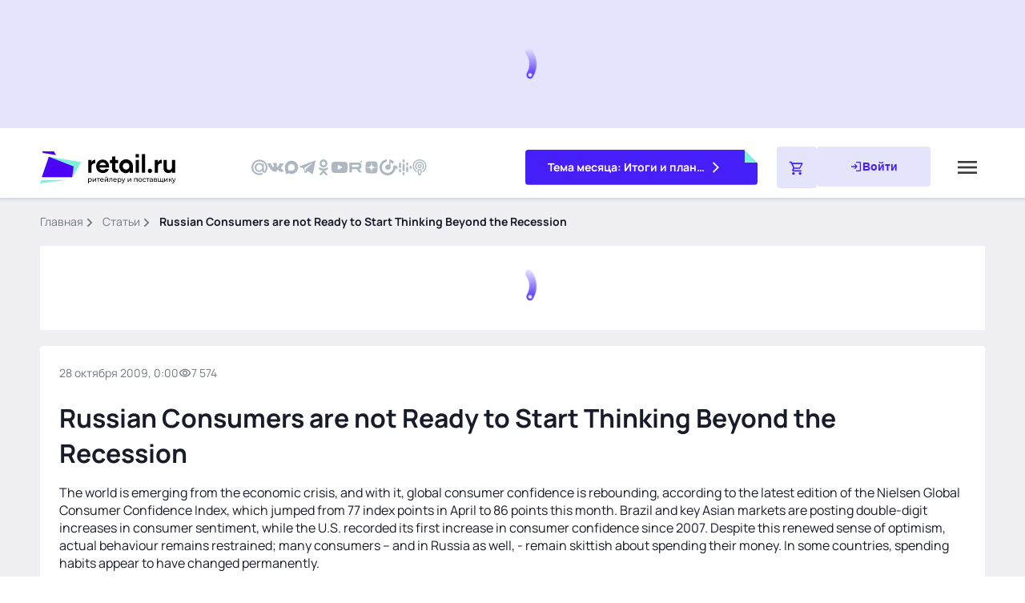

--- FILE ---
content_type: text/html;charset=utf-8
request_url: https://www.retail.ru/articles/russian-consumers-are-not-ready-to-start-thinking-beyond-the-recession/
body_size: 87573
content:
<!DOCTYPE html><html  lang="ru"><head><meta charset="utf-8"><meta name="viewport" content="width=device-width, initial-scale=1"><script type="importmap">{"imports":{"#entry":"/_nuxt/TMUWNKXQ.js"}}</script><title>Russian Consumers are not Ready to Start Thinking Beyond the Recession | Retail.ru</title><script src="https://yastatic.net/share2/share.js" async defer></script><script src="https://yandex.ru/ads/system/context.js"></script><style>.main{background-color:var(--secondary-soft-blue);flex:1 0 auto;padding-bottom:12px}@media (min-width:768px){.main{padding-bottom:20px}}@media (min-width:1200px){.main{padding:36px}}@media (max-width:1199.98px){.main{padding-top:88px}}@media (max-width:767.98px){.main{padding-top:72px}}@media (min-width:1200px){.header--promo~.main{padding-top:284px}}@media (min-width:1552px){.header--promo~.main{padding-top:274px}}</style><style>@charset "UTF-8";.link[data-v-195f307d]{cursor:pointer;outline:none;text-decoration:none;touch-action:manipulation}.link--blue[data-v-195f307d],.link--blue svg[data-v-195f307d]{color:var(--link-normal)}.link--blue[data-v-195f307d]:hover,.link--blue:hover svg[data-v-195f307d]{color:var(--link-hover)}.link--blue[data-v-195f307d]:active,.link--blue:active svg[data-v-195f307d]{color:var(--link-press)}.link--blue[data-v-195f307d]:visited,.link--blue:visited svg[data-v-195f307d]{color:var(--link-read)}.link--md[data-v-195f307d]{font-weight:400}@media (min-width:768px){.link--md[data-v-195f307d]{font-size:16px;line-height:22px}}@media (max-width:767.98px){.link--md[data-v-195f307d]{font-size:14px;line-height:20px}}.link--icon[data-v-195f307d]{align-items:center;display:flex;grid-column-gap:12px;-moz-column-gap:12px;column-gap:12px}.link--icon svg[data-v-195f307d]{flex-grow:1;font-size:16px}.link--black[data-v-195f307d],.link--black svg[data-v-195f307d]{color:var(--primary-black)}.link--black[data-v-195f307d]:hover,.link--black:hover svg[data-v-195f307d]{color:var(--primary-blue-500)}.link--black[data-v-195f307d]:active,.link--black:active svg[data-v-195f307d]{color:var(--primary-blue-900)}.link--black[data-v-195f307d]:visited,.link--black:visited svg[data-v-195f307d]{color:var(--link-read)}.link--white[data-v-195f307d]{color:var(--white)}.link--white[data-v-195f307d]:hover{color:var(--primary-mint-300)}.link--white[data-v-195f307d]:active{color:var(--primary-mint-500)}.contain__description[data-v-195f307d] h2,.h2[data-v-195f307d]{font-weight:700}@media (min-width:768px){.contain__description[data-v-195f307d] h2,.h2[data-v-195f307d]{font-size:20px;line-height:28px}}@media (max-width:767.98px){.contain__description[data-v-195f307d] h2,.h2[data-v-195f307d]{font-size:16px;line-height:22px}}.h3[data-v-195f307d]{font-weight:700}@media (min-width:768px){.h3[data-v-195f307d]{font-size:14px;line-height:20px}}@media (max-width:767.98px){.h3[data-v-195f307d]{font-size:12px;line-height:16px}}@media (min-width:1552px){.news[data-v-195f307d]{grid-template-columns:280px 1180px;grid-column-gap:20px}}@media (min-width:1366px) and (max-width:1551.98px){.news[data-v-195f307d]{grid-template-columns:280px calc(100% - 300px);grid-column-gap:20px}}@media (min-width:768px) and (max-width:1365.98px){.news[data-v-195f307d]{grid-column-gap:20px}}@media (min-width:1200px){.news[data-v-195f307d]{display:grid}}@media (max-width:1365.98px){.news[data-v-195f307d]{grid-template-columns:100%}}@media (min-width:768px){.news__content+.news__commercial[data-v-195f307d]{margin-top:20px}}@media (max-width:767.98px){.news__content+.news__commercial[data-v-195f307d]{margin-top:12px}}.news__aside[data-v-195f307d]{position:relative}@media (min-width:1366px){.news__sticky[data-v-195f307d]{display:flex;flex-direction:column;position:sticky;top:0;grid-row-gap:20px}}@media (max-width:1365.98px){.news__sticky[data-v-195f307d]{display:none}}.news__commercial[data-v-195f307d]{position:fixed}@media (max-width:1199.98px){.news__commercial[data-v-195f307d]{grid-column:1/3;grid-row:3/4;height:160px;position:relative}}@media (min-width:768px){.news__commercial[data-v-195f307d]{margin-bottom:20px}}@media (max-width:767.98px){.news__commercial[data-v-195f307d]{margin-bottom:12px}}.contain[data-v-195f307d]{display:flex;flex-direction:column}@media (min-width:1552px){.contain[data-v-195f307d]{grid-template-columns:880px 280px;grid-column-gap:20px;grid-row-gap:20px}}@media (max-width:1551.98px){.contain[data-v-195f307d]{grid-row-gap:20px;grid-template-columns:100%}}@media (min-width:768px){.contain[data-v-195f307d]{display:grid}}.contain[data-v-195f307d]:not(:last-child){margin-bottom:20px}@media (max-width:1551.98px){.contain__aside[data-v-195f307d]:has(.contain__sticky:empty){display:none}}.contain__inset[data-v-195f307d]{display:flex;flex-direction:column;row-gap:20px}.contain__inset[data-v-195f307d]:empty{display:none}.contain__sticky[data-v-195f307d]{display:flex;flex-direction:column;position:sticky;top:108px;grid-row-gap:24px}@media (min-width:768px){.contain__p1-info[data-v-195f307d]{margin-bottom:20px}}.contain__breadcrumbs[data-v-195f307d]{margin-bottom:20px}.contain___content[data-v-195f307d]{background-color:#fff;border-radius:4px}@media (min-width:768px){.contain___content[data-v-195f307d]{padding:24px;position:sticky;top:0}}@media (max-width:767.98px){.contain___content[data-v-195f307d]{padding:16px}}@media (min-width:768px){.contain__edit[data-v-195f307d]{margin-bottom:24px}}@media (max-width:767.98px){.contain__edit[data-v-195f307d]{margin-bottom:16px}}@media (min-width:768px){.contain__title[data-v-195f307d]{margin-bottom:16px}}@media (max-width:767.98px){.contain__title[data-v-195f307d]{margin-bottom:24px}}@media (min-width:768px) and (max-width:1199.98px){.contain__description[data-v-195f307d]{max-width:720px}}@media (max-width:767.98px){.contain__description[data-v-195f307d]{max-width:100%}}.contain__description[data-v-195f307d],.contain__description[data-v-195f307d]>p{font-size:16px;line-height:22px}@media (min-width:768px){.contain__description[data-v-195f307d],.contain__description[data-v-195f307d]>p{margin-bottom:16px}}@media (max-width:767.98px){.contain__description[data-v-195f307d],.contain__description[data-v-195f307d]>p{margin-bottom:12px}}.contain__description[data-v-195f307d]>ol,.contain__description[data-v-195f307d]>ul{font-size:16px;line-height:22px}.contain__description[data-v-195f307d] img{display:block;height:auto;max-width:100%}.contain__description[data-v-195f307d]:not(:has(+.contain__source)),.contain__source[data-v-195f307d]{margin-bottom:12px}.contain__tags[data-v-195f307d],.contain__description[data-v-195f307d] h2{margin-bottom:12px}.contain__description[data-v-195f307d] h3{font-weight:700;margin-bottom:12px}@media (min-width:768px){.contain__description[data-v-195f307d] h3{font-size:16px;line-height:22px}}@media (max-width:767.98px){.contain__description[data-v-195f307d] h3{font-size:14px;line-height:20px}}.contain__description[data-v-195f307d] a{cursor:pointer;outline:none;text-decoration:none;touch-action:manipulation}.contain__description[data-v-195f307d] a{color:var(--link-normal)}.contain__description[data-v-195f307d] a:hover{color:var(--link-hover)}.contain__description[data-v-195f307d] a:active{color:var(--link-press)}.contain__description[data-v-195f307d] a:visited{color:var(--link-read)}.contain__description[data-v-195f307d] iframe{display:block;max-width:100%}.contain__markers[data-v-195f307d],.contain__partner[data-v-195f307d]{margin-bottom:16px}.contain__videos[data-v-195f307d]{position:relative}@media (min-width:1200px){.contain__videos[data-v-195f307d]{margin-bottom:24px}}@media (min-width:768px) and (max-width:1199.98px){.contain__videos[data-v-195f307d]{margin-bottom:20px}}@media (max-width:767.98px){.contain__videos[data-v-195f307d]{margin-bottom:24px}}.contain__iframe-tabs[data-v-195f307d]{background:var(--secondary-soft-blue);border-radius:4px 0 0;display:flex;flex-wrap:wrap;overflow:hidden}.contain__iframe-tab[data-v-195f307d]{border:none;cursor:pointer;display:block;padding:8px 20px}@media (min-width:768px){.contain__iframe-tab[data-v-195f307d]{padding:12px 36px}}.contain__iframe-tab[data-v-195f307d]:hover{background-color:var(--secondary-light-blue);color:var(--primary-blue-500)}.contain__iframe-tab[data-v-195f307d]:focus{background-color:var(--primary-blue-100);color:var(--primary-blue-700)}.contain__iframe-tab~.contain__iframe-tab[data-v-195f307d]{border-left:1px solid var(--secondary-light-gray)}.contain__iframe-tab-active[data-v-195f307d],.contain__iframe-tab-active[data-v-195f307d]:focus,.contain__iframe-tab-active[data-v-195f307d]:hover{background-color:var(--primary-blue-500);color:var(--white)}.contain__iframe--rutube[data-v-195f307d],.contain__iframe--vimeo[data-v-195f307d],.contain__iframe--vk[data-v-195f307d],.contain__iframe--youtube[data-v-195f307d]{display:block;width:100%}@media (min-width:1200px){.contain__iframe--rutube[data-v-195f307d],.contain__iframe--vimeo[data-v-195f307d],.contain__iframe--vk[data-v-195f307d],.contain__iframe--youtube[data-v-195f307d]{height:466px}}@media (min-width:768px) and (max-width:1199.98px){.contain__iframe--rutube[data-v-195f307d],.contain__iframe--vimeo[data-v-195f307d],.contain__iframe--vk[data-v-195f307d],.contain__iframe--youtube[data-v-195f307d]{height:405px}}@media (max-width:767.98px){.contain__iframe--rutube[data-v-195f307d],.contain__iframe--vimeo[data-v-195f307d],.contain__iframe--vk[data-v-195f307d],.contain__iframe--youtube[data-v-195f307d]{height:182px}}.contain__preload[data-v-195f307d]{align-items:center;background:linear-gradient(90deg,#3b999acc,#9feeef80);border:1px solid var(--primary-mint-500);border-radius:8px;cursor:pointer;display:flex;height:82px;justify-content:center;left:42%;position:absolute;top:42%;width:116px}.contain__videos:hover .contain__preload[data-v-195f307d]{background:var(--primary-mint-700)}.contain__icon--play[data-v-195f307d]{color:var(--white);font-size:49px}.contain__description-video[data-v-195f307d]{margin-bottom:16px}.contain__wrapper[data-v-195f307d]{cursor:pointer;display:block;left:0;position:absolute;top:0;width:100%}@media (min-width:1200px){.contain__wrapper[data-v-195f307d]{height:466px}}@media (min-width:768px) and (max-width:1199.98px){.contain__wrapper[data-v-195f307d]{height:405px}}@media (max-width:767.98px){.contain__wrapper[data-v-195f307d]{height:182px}}@media (min-width:768px){.contain__block[data-v-195f307d]{margin-bottom:20px}}@media (max-width:767.98px){.contain__block[data-v-195f307d]{margin-bottom:12px}}.contain__description-material[data-v-195f307d] table{margin:0 0 25px}.contain__description-material[data-v-195f307d] table tr th{font-size:17px;line-height:19px;padding:12px 5px;vertical-align:bottom}.contain__description-material[data-v-195f307d] table tr td{color:#333}[data-v-195f307d] .contain__read-block{margin-bottom:12px}[data-v-195f307d] .contain__read-block a{color:var(--link-normal);cursor:pointer;outline:none;text-decoration:none;touch-action:manipulation}[data-v-195f307d] .contain__read-block a:hover{color:var(--link-hover)}[data-v-195f307d] .contain__read-block a:active{color:var(--link-press)}[data-v-195f307d] .contain__read-block a:visited{color:var(--link-read)}.communication[data-v-195f307d]{align-items:center;display:flex;font-family:Manrope,sans-serif;font-size:14px;justify-content:space-between;line-height:20px}@media (min-width:768px){.communication[data-v-195f307d]{margin-bottom:24px}}@media (max-width:767.98px){.communication[data-v-195f307d]{margin-bottom:16px}}@media (min-width:768px){.communication[data-v-195f307d]:has(+.contain__edit){margin-bottom:16px}}.communication__group--interval[data-v-195f307d]{align-items:center;display:flex;grid-column-gap:12px}.communication__time[data-v-195f307d]{color:var(--primary-medium-gray)}.communication__icon--calendar[data-v-195f307d],.communication__icon--play[data-v-195f307d]{font-size:24px}.communication__adult[data-v-195f307d]{background:var(--primary-mint-100);border-radius:2px;color:var(--primary-mint-900);font-size:12px;font-weight:700;line-height:16px;padding:4px 8px}@media (max-width:767.98px){.communication-shared__title[data-v-195f307d]{display:none}}.contain-loading[data-v-195f307d]{align-items:center;display:flex;justify-content:center;grid-column-gap:8px;background-color:#fff;padding:24px}.contain-loading__dots[data-v-195f307d]{animation:dot-flashing-195f307d 1s linear infinite alternate;animation-delay:.5s;border-radius:50%;height:12px;position:relative;width:12px}.contain-loading__dots[data-v-195f307d]:after,.contain-loading__dots[data-v-195f307d]:before{content:"";display:inline-block;position:absolute;top:0}.contain-loading__dots[data-v-195f307d]:before{animation:dot-flashing-195f307d 1s infinite alternate;animation-delay:0s;border-radius:50%;height:12px;left:-20px;width:12px}.contain-loading__dots[data-v-195f307d]:after{animation:dot-flashing-195f307d 1s infinite alternate;animation-delay:1s;border-radius:50%;height:12px;left:20px;width:12px}@keyframes dot-flashing-195f307d{0%{background-color:#9577fc}50%,to{background-color:#ddd1fe}}.source[data-v-195f307d]{font-size:16px;line-height:22px;text-align:right}.source__name[data-v-195f307d]{font-weight:700}@media (min-width:768px){[data-v-195f307d] .c1-parallax{display:none}}@media (max-width:767.98px){[data-v-195f307d] .c1-parallax{clip-path:inset(0);height:540px;margin-bottom:12px;overflow:hidden;position:relative}}[data-v-195f307d] .c1-parallax__content a{align-content:center;display:flex!important;height:100%;justify-content:center}[data-v-195f307d] .c1-parallax__content{left:50%;-o-object-fit:cover;object-fit:cover;position:fixed;top:50%;transform:translate(-50%,-50%);width:90%;z-index:2}[data-v-195f307d] .c1-parallax__content picture{width:100%}[data-v-195f307d] .c1-parallax__content img{max-width:inherit!important;width:100%}.content[data-v-195f307d]{font-size:16px;line-height:20px}@media (min-width:768px){.content[data-v-195f307d]{font-size:16px;line-height:22px}}.content[data-v-195f307d] .alert{border-left:6px solid var(--status-danger);margin-bottom:24px;padding-bottom:6px;padding-left:20px}.content[data-v-195f307d] .alert>p{font-size:16px;line-height:22px}.content[data-v-195f307d] .alert>p:not(:last-child){margin-bottom:12px}@media (min-width:768px){.content[data-v-195f307d] .alert>p:not(:last-child){margin-bottom:16px}}.content[data-v-195f307d] .alert--mint{border-left:6px solid var(--primary-mint-500);margin-bottom:24px;padding-bottom:6px;padding-left:20px}.content[data-v-195f307d] .lead{border-bottom:3px solid var(--primary-blue-500);border-top:3px solid var(--primary-blue-500);font-family:Manrope,sans-serif;font-size:20px;font-weight:600;line-height:28px;margin-bottom:24px;padding-bottom:20px;padding-top:20px}.content[data-v-195f307d] .figure{display:block;margin:0 0 24px}.content[data-v-195f307d] .figure__group{margin-bottom:8px;overflow:hidden;position:relative}.content[data-v-195f307d] .figure__image{display:block}.content[data-v-195f307d] .figure img+h5,.content[data-v-195f307d] .figure__group img+h5{display:none}.content[data-v-195f307d] .figure__description{background-color:#181b29b3;border-top-right-radius:4px;bottom:0;color:var(--secondary-light-gray);left:0;position:absolute}@media (min-width:768px){.content[data-v-195f307d] .figure__description{padding:8px 12px}}@media (max-width:1199.98px){.content[data-v-195f307d] .figure__description{font-size:10px;line-height:16px}}@media (max-width:767.98px){.content[data-v-195f307d] .figure__description{padding:4px 8px}}.content[data-v-195f307d] .figure__caption{color:var(--primary-medium-gray)}.content[data-v-195f307d] .die{background-color:var(--primary-mint-100);color:var(--primary-mint-900);font-family:Manrope,sans-serif;font-size:16px;font-weight:700;line-height:22px;margin-bottom:24px;padding:24px;position:relative}.content[data-v-195f307d] .die:before{background:linear-gradient(45deg,var(--primary-mint-500) 50%,#fff 50%);content:"";display:block;height:28px;position:absolute;right:0;top:0;width:28px;z-index:1}.content[data-v-195f307d] .citation{border-left:6px solid var(--primary-blue-500);font-size:16px;line-height:22px;margin-bottom:24px;padding-left:20px}.content[data-v-195f307d] .dialogue{list-style-type:none;margin:0 0 24px;padding:0}.content[data-v-195f307d] .dialogue li{font-size:16px;line-height:22px}.content[data-v-195f307d] .dialogue li:nth-child(odd){font-weight:700}.content[data-v-195f307d] .dialogue li:before{content:"— "}.content[data-v-195f307d] .dialogue li:not(:last-child){margin-bottom:12px}.content[data-v-195f307d] .note{background-color:var(--secondary-soft-blue);border-top:6px solid var(--primary-blue-500);font-size:16px;line-height:22px;margin-bottom:24px;padding:18px 24px 24px}.content[data-v-195f307d] .note h2{font-weight:600}.content[data-v-195f307d] .picture{margin-bottom:24px;overflow:hidden}.content[data-v-195f307d] .picture>.picture__image{display:block;margin-bottom:20px;margin-right:16px;max-width:200px}@media (min-width:768px){.content[data-v-195f307d] .picture>.picture__image{float:left}}.content[data-v-195f307d] .picture p{color:var(--primary-dark-gray);font-size:16px;line-height:22px}.content[data-v-195f307d] .picture p:not(:last-child){margin-bottom:12px}.content[data-v-195f307d] .saying{background-color:#fff;border-radius:4px;border-top:6px solid #bbc2c9;box-shadow:0 0 4px #113b6729;margin-bottom:24px;padding:16px 16px 36px;position:relative}@media (min-width:768px){.content[data-v-195f307d] .saying{padding:24px 24px 36px}}.content[data-v-195f307d] .saying:before{background-color:#fff;background-image:url([data-uri]);background-position:center 0;background-repeat:no-repeat;content:"";display:block;height:72px;position:absolute;right:36px;top:-6px;width:94px;z-index:2}.content[data-v-195f307d] .saying .saying__group{align-items:center;display:grid;grid-template-columns:120px auto;grid-column-gap:20px;margin-bottom:20px}.content[data-v-195f307d] .saying .saying__picture{border-radius:4px;height:120px;overflow:hidden;width:120px}.content[data-v-195f307d] .saying .saying__content{position:relative;z-index:2}.content[data-v-195f307d] .saying .saying__image{border-radius:4px;max-width:120px;overflow:hidden}.content[data-v-195f307d] .saying .saying__image+h5{display:none}.content[data-v-195f307d] .saying .saying__name{font-size:16px;line-height:22px;margin-bottom:8px}.content[data-v-195f307d] .saying .saying__position{color:var(--primary-medium-gray);font-size:16px;line-height:22px}.content[data-v-195f307d] .saying .saying__quote{font-size:16px;font-weight:700;line-height:22px}.content[data-v-195f307d] .uncounted{list-style-type:none;margin:0 0 24px;padding:0}.content[data-v-195f307d] .uncounted li{align-items:center;display:grid;grid-template-columns:36px auto;grid-column-gap:20px;font-size:16px;line-height:22px}.content[data-v-195f307d] .uncounted li:before{background:#fff url("data:image/svg+xml;charset=utf-8,%3Csvg xmlns='http://www.w3.org/2000/svg' width='36' height='36' fill='none' viewBox='0 0 36 36'%3E%3Crect width='36' height='36' fill='%23e6fef1' rx='4'/%3E%3Cg clip-path='url(%23a)'%3E%3Cpath fill='%237ff0de' d='M12.694 7v7l5.232 4.496-5.232 4.503V30L26 18.496z'/%3E%3Cpath fill='%2340a9ac' d='M10 14V23l5.158-4.504z'/%3E%3C/g%3E%3Cdefs%3E%3CclipPath id='a'%3E%3Cpath fill='%23fff' d='M10 7h16v23H10z'/%3E%3C/clipPath%3E%3C/defs%3E%3C/svg%3E") 0 0 no-repeat;content:"";display:block;height:36px;width:36px}.content[data-v-195f307d] .uncounted li:not(:last-child){margin-bottom:12px}.content[data-v-195f307d] .uncounted li>.unnumbered{grid-column:2;margin-bottom:0}.content[data-v-195f307d] .uncounted li>.unnumbered li:before{background:var(--primary-mint-500);transform:translateY(0)}.content[data-v-195f307d] .unnumbered{list-style-type:none;margin:0 0 24px;padding:0}.content[data-v-195f307d] .unnumbered li{display:grid;grid-template-columns:5px auto;grid-column-gap:12px;font-size:16px;line-height:22px}.content[data-v-195f307d] .unnumbered li:before{background-color:var(--primary-mint-500);border-radius:50%;content:"";display:block;height:5px;transform:translateY(10px);width:5px}.content[data-v-195f307d] .unnumbered li:not(:last-child){margin-bottom:12px}.content[data-v-195f307d] .uncounted-cols{-moz-column-gap:26px;column-gap:26px;display:grid;grid-template-columns:1fr;list-style-type:none;margin:0 0 24px;padding:0;row-gap:24px}@media (min-width:768px){.content[data-v-195f307d] .uncounted-cols{grid-template-columns:1fr 1fr}}.content[data-v-195f307d] .uncounted-cols li{font-size:16px;line-height:22px;padding-left:24px;position:relative}.content[data-v-195f307d] .uncounted-cols li:before{background:#fff url("data:image/svg+xml;charset=utf-8,%3Csvg xmlns='http://www.w3.org/2000/svg' width='12' height='17' fill='none' viewBox='0 0 12 17'%3E%3Cg clip-path='url(%23a)'%3E%3Cpath fill='%237ff0de' d='M2.023 0v5.175l3.924 3.322-3.924 3.329V17l9.98-8.503z'/%3E%3Cpath fill='%2340a9ac' d='M0 5.175v6.651l3.868-3.33z'/%3E%3Cg clip-path='url(%23b)'%3E%3Cpath fill='%237ff0de' d='M2.023 0v5.175l3.924 3.322-3.924 3.329V17l9.98-8.503z'/%3E%3Cpath fill='%2340a9ac' d='M0 5.175v6.651l3.868-3.33z'/%3E%3C/g%3E%3C/g%3E%3Cdefs%3E%3CclipPath id='a'%3E%3Cpath fill='%23fff' d='M0 0h12v17H0z'/%3E%3C/clipPath%3E%3CclipPath id='b'%3E%3Cpath fill='%23fff' d='M0 0h12v17H0z'/%3E%3C/clipPath%3E%3C/defs%3E%3C/svg%3E") 0 0 no-repeat;background-size:contain;content:"";display:block;height:23px;left:0;position:absolute;top:0;width:16px}.content[data-v-195f307d] .uncounted-cols__title{font-weight:700;margin-bottom:8px}.content[data-v-195f307d] .numbered{counter-reset:num;list-style-type:none;margin:0 0 24px;padding:0}.content[data-v-195f307d] .numbered li{align-items:center;display:grid;grid-template-columns:36px auto;grid-column-gap:16px;font-size:16px;line-height:22px}.content[data-v-195f307d] .numbered li *{grid-column:2}.content[data-v-195f307d] .numbered li:before{align-items:center;background-color:var(--secondary-light-blue);border-radius:4px;color:var(--primary-blue-500);content:counter(num);counter-increment:num;display:flex;font-size:20px;font-weight:600;height:36px;justify-content:center;line-height:28px;width:36px}.content[data-v-195f307d] .numbered li:not(:last-child){margin-bottom:12px}.content[data-v-195f307d] .enumerated{margin:0 0 24px;padding:0 0 0 20px}.content[data-v-195f307d] .enumerated li{font-size:16px;line-height:22px}.content[data-v-195f307d] .enumerated li:not(:last-child){margin-bottom:12px}.content[data-v-195f307d] .excerpt{background-color:var(--secondary-soft-blue);border-radius:4px;margin-bottom:24px;overflow:hidden;padding:16px 16px 28px}@media (min-width:768px){.content[data-v-195f307d] .excerpt{padding:24px 24px 36px}}.content[data-v-195f307d] .excerpt .excerpt__group{align-items:center;display:grid;grid-template-columns:120px auto;grid-column-gap:20px;margin-bottom:20px}.content[data-v-195f307d] .excerpt .excerpt__picture{border-radius:4px;height:120px;overflow:hidden;width:120px}.content[data-v-195f307d] .excerpt .excerpt__image{border-radius:4px;max-width:120px;overflow:hidden}.content[data-v-195f307d] .excerpt .excerpt__image+h5{display:none}.content[data-v-195f307d] .excerpt .excerpt__name{font-size:16px;line-height:22px;margin-bottom:4px}.content[data-v-195f307d] .excerpt .excerpt__position{font-size:16px;line-height:22px}.content[data-v-195f307d] .excerpt .excerpt__quote{background-image:url([data-uri]);background-position:10px 20px;background-repeat:no-repeat;border-top:1px solid var(--secondary-light-gray);font-size:20px;font-weight:600;line-height:28px;padding-left:84px;padding-top:20px}@media (max-width:767.98px){.content[data-v-195f307d] .excerpt .excerpt__quote{background-position:0 7px;background-size:56px;font-size:16px;line-height:22px;padding:28px 6px 0 30px}}.content[data-v-195f307d] .excerpt p:not(:last-child){margin-bottom:8px}.content[data-v-195f307d] .people{display:flex;flex-wrap:wrap;grid-column-gap:24px;grid-row-gap:20px;list-style-type:none;margin:0 0 24px;padding:0}@media (min-width:768px){.content[data-v-195f307d] .people li{flex-basis:calc(50% - 12px)}}.content[data-v-195f307d] .people img{aspect-ratio:90/120;border-radius:4px;display:block;float:left;margin-right:16px;max-width:90px;-o-object-fit:cover;object-fit:cover;-o-object-position:center center;object-position:center center;overflow:hidden}.content[data-v-195f307d] .people img+h5{display:none}.content[data-v-195f307d] .people h3{font-size:16px;font-weight:700;line-height:22px;margin-bottom:4px}.content[data-v-195f307d] .people h3~*{font-size:14px;line-height:20px}.content[data-v-195f307d]>p{font-size:16px;line-height:22px;margin-bottom:12px}@media (min-width:768px){.content[data-v-195f307d]>p{margin-bottom:16px}}.content[data-v-195f307d] .p-inner p,.content[data-v-195f307d] p.p-inner{font-size:16px;line-height:22px;margin-bottom:12px}@media (min-width:768px){.content[data-v-195f307d] .p-inner p,.content[data-v-195f307d] p.p-inner{margin-bottom:16px}}.content[data-v-195f307d] img{display:inline-block;height:auto;max-width:100%}.content[data-v-195f307d] p:has(b:only-child>img:only-child):has(+h5),.content[data-v-195f307d] p:has(img:only-child):has(+h5){margin-bottom:4px}.content[data-v-195f307d] b,.content[data-v-195f307d] strong{font-weight:700}.content[data-v-195f307d] h2,.content[data-v-195f307d] h3{margin-bottom:12px}.content a[data-v-195f307d]{color:var(--link-normal);text-decoration:none}.content a[data-v-195f307d]:hover{color:var(--link-hover)}.content a[data-v-195f307d]:active{color:var(--link-press)}.content a[data-v-195f307d]:visited{color:var(--link-read)}.content[data-v-195f307d] .plate{margin-bottom:24px;overflow:hidden}.content[data-v-195f307d] .plate h2{font-size:20px;line-height:28px}.content[data-v-195f307d] .plate p{font-size:16px;line-height:22px}.content[data-v-195f307d] .plate p:not(:last-child){margin-bottom:12px}.content[data-v-195f307d] .plate .plate__group{border:1px solid rgba(17,59,103,.16);border-radius:4px;box-shadow:0 0 4px #113b6729;margin-bottom:16px;overflow:hidden;padding:16px}@media (min-width:768px){.content[data-v-195f307d] .plate .plate__group{float:right;margin-left:16px;width:368px}}.content[data-v-195f307d] .plate .plate__image{border-radius:2px;float:left;margin-right:16px}.content[data-v-195f307d] .plate .plate__image+h5{display:none}.content[data-v-195f307d] .plate .plate__name{font-size:16px;font-weight:700;line-height:22px;margin-bottom:4px}.content[data-v-195f307d] .plate .plate__position{font-size:14px;line-height:20px}.content[data-v-195f307d] .steps{counter-reset:num;list-style-type:none;margin:0 0 24px;padding:0;position:relative}.content[data-v-195f307d] .steps li{display:grid;grid-template-columns:48px auto;grid-column-gap:20px;font-size:16px;line-height:22px;overflow:hidden;position:relative}.content[data-v-195f307d] .steps li:not(:last-child){padding-bottom:28px}.content[data-v-195f307d] .steps li:before{align-items:center;background-color:var(--secondary-light-blue);border-bottom:4px solid #fff;border-radius:50%;border-top:4px solid #fff;color:var(--primary-blue-500);content:counter(num);counter-increment:num;display:flex;font-size:20px;font-weight:600;height:56px;justify-content:center;line-height:28px;width:48px;z-index:2}.content[data-v-195f307d] .steps li:not(:last-child):after{background-color:var(--secondary-light-blue);bottom:0;content:"";display:block;left:23px;position:absolute;top:4px;width:2px}.content[data-v-195f307d] .steps .steps__title{font-size:20px;font-weight:600;line-height:28px;margin-bottom:6px}.content .gallery[data-v-195f307d]{margin:0 -16px;overflow:hidden;position:relative;width:calc(100% + 32px)}.content .gallery .swiper[data-v-195f307d]{display:none;list-style:none;margin-left:auto;margin-right:auto;padding:0 0 26px;position:relative;z-index:1}.content .gallery .swiper-initialized[data-v-195f307d]{display:block}.content .gallery .swiper-wrapper[data-v-195f307d]{box-sizing:content-box;display:flex;height:100%;position:relative;transition-property:transform;width:100%;z-index:1}.content .gallery .swiper-android .swiper-slide[data-v-195f307d],.content .gallery .swiper-wrapper[data-v-195f307d]{transform:translateZ(0)}.content .gallery .swiper-horizontal[data-v-195f307d]{touch-action:pan-y}.content .gallery .swiper-slide[data-v-195f307d]{flex-shrink:0;position:relative;transition-property:transform}@media (min-width:768px){.content .gallery[data-v-195f307d]{margin:0 -24px;width:calc(100% + 48px)}}.content .gallery__slide[data-v-195f307d]:not(.swiper-slide-active){opacity:.3}.content .gallery__picture[data-v-195f307d]{position:relative}.content .gallery__picture-link[data-v-195f307d]{display:block;position:relative}.content .gallery__picture-link .gallery__image[data-v-195f307d]{aspect-ratio:600/336;display:block;-o-object-fit:cover;object-fit:cover;width:100%}.content .gallery_over[data-v-195f307d]{bottom:0;color:var(--secondary-light-gray);font-size:10px;left:0;line-height:16px;opacity:.8;padding:8px 12px;position:absolute}.content .gallery_over[data-v-195f307d]:before{background:#000;border-radius:0 4px 0 0;content:"";display:block;inset:0;opacity:.7;position:absolute;z-index:-1}.content .gallery__description[data-v-195f307d]{border-top:1px solid var(--secondary-light-blue);color:var(--primary-medium-gray);margin-top:36px;padding:12px 16px 0;position:relative;z-index:-1}@media (min-width:768px){.content .gallery__description[data-v-195f307d]{padding:12px 0 0}}.content .gallery__description[data-v-195f307d]:empty,.content .gallery_over[data-v-195f307d]:empty{display:none}.content .gallery__nav[data-v-195f307d]{height:0;padding-top:calc(18.5% - 14px);position:absolute;top:0;width:0;z-index:1}@media (max-width:767.98px){.content .gallery__nav[data-v-195f307d]{padding-top:calc(27.5% - 4px)}}.content .gallery__prev[data-v-195f307d]{left:12px}@media (min-width:768px){.content .gallery__prev[data-v-195f307d]{left:calc(14.7% - 14px)}}.content .gallery__next[data-v-195f307d]{right:36px}@media (min-width:768px){.content .gallery__next[data-v-195f307d]{right:calc(17.5% - 14px)}}.content .gallery__nav-icon[data-v-195f307d]{background-color:var(--secondary-light-blue);background-image:url(/images/components/global/content/gallery/arrow-right.svg);background-position:50%;background-repeat:no-repeat;background-size:13.33px;border-radius:100%;cursor:pointer;display:block;height:28px;position:relative;width:28px}.content .gallery__prev .gallery__nav-icon[data-v-195f307d]{transform:rotate(180deg)}.content .gallery__nav-disabled .gallery__nav-icon[data-v-195f307d]{cursor:inherit;filter:grayscale(1);opacity:.3}.content .gallery__pagination[data-v-195f307d]{align-items:center;-moz-column-gap:8px;column-gap:8px;display:flex;justify-content:center;padding-left:24px;padding-right:24px;padding-top:calc(36% + 12px);position:absolute;top:0;width:100%}@media (max-width:1199.98px){.content .gallery__pagination[data-v-195f307d]{padding-top:calc(36.35% + 12px)}}@media (max-width:767.98px){.content .gallery__pagination[data-v-195f307d]{padding-top:calc(56% + 12px)}}.content .gallery__pagination-item[data-v-195f307d]{background:var(--secondary-light-blue);border-radius:100%;cursor:pointer;height:8px;position:relative;width:8px;z-index:1}.content .gallery__pagination-item-active[data-v-195f307d]{background:var(--primary-blue-500)}.content[data-v-195f307d] .features{display:grid;gap:20px;grid-template-columns:1fr;margin:0 0 24px}@media (min-width:768px){.content[data-v-195f307d] .features{grid-template-columns:1fr 1fr 1fr}}@media (max-width:767.98px){.content[data-v-195f307d] .features .features__item{-moz-column-gap:20px;column-gap:20px;display:flex}}.content[data-v-195f307d] .features .features__image{align-items:center;aspect-ratio:264/120;background:var(--secondary-light-blue);border-radius:4px;display:flex;justify-content:center;margin-bottom:20px;overflow:hidden;width:100%}@media (max-width:767.98px){.content[data-v-195f307d] .features .features__image{height:68px;margin-bottom:0;min-width:68px;width:68px}}.content[data-v-195f307d] .features .features__image img{max-height:66%;max-width:50%;width:100%}.content[data-v-195f307d] .features-list{display:grid;gap:20px;grid-template-columns:1fr;margin:0 0 24px}@media (min-width:768px){.content[data-v-195f307d] .features-list{grid-template-columns:1fr 1fr}}.content[data-v-195f307d] .features-list .features-list__item{display:grid;gap:8px 24px;grid-template-columns:68px 1fr}.content[data-v-195f307d] .features-list .features-list__image{align-items:center;aspect-ratio:1/1;background:var(--secondary-light-blue);border-radius:4px;display:flex;grid-column:1;grid-row:1/3;justify-content:center;padding:14px}.content[data-v-195f307d] .features-list .features__image img{width:100%}.content[data-v-195f307d] .features-list .features-list__text{grid-column:2}.content[data-v-195f307d] .features-list .features-list__link{align-items:center;-moz-column-gap:12px;column-gap:12px;display:flex;grid-column:2;position:relative}.content[data-v-195f307d] .features-list .features-list__link:after{background:#fff url("data:image/svg+xml;charset=utf-8,%3Csvg xmlns='http://www.w3.org/2000/svg' width='16' height='17' fill='none' viewBox='0 0 16 17'%3E%3Cpath fill='%230063cc' d='M5.183 15.195 4 14.01l5.483-5.483L4 3.045 5.183 1.86l6.667 6.667z'/%3E%3C/svg%3E") 0 0 no-repeat;background-size:contain;content:"";display:block;height:16px;width:16px}.content[data-v-195f307d] .button{background:transparent;border:1px solid transparent;border-radius:4px;cursor:pointer;display:inline-flex;justify-content:center;outline:none;text-decoration:none;transition:background-color .3s ease,border-color .3s ease,box-shadow .3s ease;-webkit-user-select:none;-moz-user-select:none;user-select:none}.content[data-v-195f307d] .button[disabled]{cursor:inherit}@media (min-width:768px){.content[data-v-195f307d] .button--md{font-size:14px;line-height:20px;padding:16px 40px}}@media (max-width:767.98px){.content[data-v-195f307d] .button--md{font-size:12px;line-height:16px;padding:12px 28px}}@media (min-width:768px){.content[data-v-195f307d] .button--sm{font-size:14px;line-height:20px;padding:12px 40px}}@media (max-width:767.98px){.content[data-v-195f307d] .button--sm{font-size:12px;line-height:16px;padding:12px 28px}}.content[data-v-195f307d] .button--blue{background-color:var(--primary-blue-500);border-color:var(--primary-blue-500);color:var(--white)}.content[data-v-195f307d] .button--blue:visited{color:var(--white)}.content[data-v-195f307d] .button--blue:hover{background-color:var(--primary-blue-700);border-color:var(--primary-blue-700);color:var(--white)}.content[data-v-195f307d] .button--blue:active{background-color:var(--primary-blue-900);border-color:var(--primary-blue-900);color:var(--white)}.content[data-v-195f307d] .button--blue[disabled]{background-color:var(--primary-blue-100);border-color:var(--primary-blue-100);color:var(--white)}.content[data-v-195f307d] .button--white{background-color:var(--white);border-color:var(--white);color:var(--primary-blue-500)}.content[data-v-195f307d] .button--white:hover{background-color:var(--secondary-light-blue);border-color:var(--secondary-light-blue);color:var(--primary-blue-500)}.content[data-v-195f307d] .button--white:active,.content[data-v-195f307d] .button--white[disabled]{background-color:var(--secondary-light-gray);border-color:var(--secondary-light-gray);color:var(--primary-blue-500)}.content[data-v-195f307d] .button--gray,.content[data-v-195f307d] .button--gray:active,.content[data-v-195f307d] .button--gray:hover,.content[data-v-195f307d] .button--gray[disabled]{background-color:var(--secondary-light-gray);border-color:var(--secondary-light-gray);color:var(--primary-dark-gray);font-weight:700}.content[data-v-195f307d] .button--outline{border-color:var(--primary-blue-500);color:var(--primary-blue-500)}.content[data-v-195f307d] .button--outline:hover{background-color:var(--secondary-light-blue);border-color:var(--primary-blue-700);color:var(--primary-blue-700)}.content[data-v-195f307d] .button--outline:active{background-color:var(--secondary-light-blue);border-color:var(--primary-blue-900);color:var(--primary-blue-900)}.content[data-v-195f307d] .button--outline[disabled]{border-color:var(--primary-blue-100);color:var(--primary-blue-100)}.content[data-v-195f307d] .button--inline-block{display:inline-block}.content .files[data-v-195f307d]{margin-bottom:24px}.content .files__item[data-v-195f307d]{align-items:center;-moz-column-gap:16px;column-gap:16px;display:flex;font-size:14px;line-height:20px}@media (min-width:768px){.content .files__item[data-v-195f307d]{font-size:16px;line-height:22px}}.content .files__item[data-v-195f307d]:not(:last-child){margin-bottom:12px}.content .files__icon[data-v-195f307d]{height:36px;-o-object-fit:contain;object-fit:contain;-o-object-position:center center;object-position:center center;width:36px}@media (min-width:768px){.content .files__icon[data-v-195f307d]{height:48px;width:48px}}.content[data-v-195f307d] .text-material{margin:0 auto 24px}@media (min-width:768px){.content[data-v-195f307d] .text-material{float:right;margin:0 0 12px 24px;max-width:264px}}.content[data-v-195f307d] .text-material .text-material__title{font-size:16px;font-weight:700;line-height:22px;margin-bottom:12px;padding-top:3px}.content[data-v-195f307d] .text-material .text-material__content{background:var(--primary-white);box-shadow:0 0 4px 2px #113b6729;padding:16px;position:relative}.content[data-v-195f307d] .text-material .text-material__image{aspect-ratio:232/130;margin-bottom:8px;-o-object-fit:cover;object-fit:cover;position:relative;width:100%}.content[data-v-195f307d] .text-material .text-material__image+h5{display:none}.content[data-v-195f307d] .text-material .text-material__name{font-size:16px;line-height:22px}.content[data-v-195f307d] .text-material .text-material__image:before{background:var(--primary-blue-100) url(/images/global/default-image.svg) center center no-repeat;background-size:80px;content:"";display:block;inset:0;position:absolute;z-index:0}.content[data-v-195f307d] .text-material .text-material__link{margin-top:16px}.content[data-v-195f307d] .text-material .text-material__category{left:24px;padding:4px 8px;position:absolute;top:24px;z-index:10}.content[data-v-195f307d] .text-material .text-material__category-name{color:var(--primary-mint-900);font-size:12px;font-weight:700;letter-spacing:.6px;line-height:16px;position:relative;text-transform:uppercase}.content[data-v-195f307d] .text-material .text-material__category-name:before{background:var(--primary-mint-100);border-radius:2px;content:"";display:block;inset:-4px -8px;opacity:.8;position:absolute;width:auto;z-index:-1}.content[data-v-195f307d] .text-material+div>p{font-size:16px;line-height:22px;margin-bottom:12px}@media (min-width:768px){.content[data-v-195f307d] .text-material+div>p{margin-bottom:16px}}.content[data-v-195f307d] .text-product{background:var(--primary-white);box-shadow:0 0 4px 2px #113b6729;-moz-column-gap:16px;column-gap:16px;display:flex;margin:0 auto 24px;max-width:368px;padding:16px;width:100%}@media (min-width:768px){.content[data-v-195f307d] .text-product{float:right;margin:0 0 12px 24px}}.content[data-v-195f307d] .text-product .text-product__image{flex:0 0 90px;height:90px;-o-object-fit:cover;object-fit:cover;position:relative}.content[data-v-195f307d] .text-product .text-product__image+h5{display:none}.content[data-v-195f307d] .text-product .text-product__image:before{background:var(--primary-blue-100) url(/images/global/default-product-image.svg) center center no-repeat;background-size:contain;content:"";display:block;inset:0;position:absolute;z-index:0}.content[data-v-195f307d] .text-product .text-product__title{display:-webkit-box;overflow:hidden;-webkit-box-orient:vertical;-webkit-line-clamp:3;font-weight:700}.content[data-v-195f307d] .text-product .text-product__price{margin-top:8px}.content[data-v-195f307d] .text-product .text-product__link{margin-top:12px}.content[data-v-195f307d] .text-product+div>p{font-size:16px;line-height:22px;margin-bottom:12px}@media (min-width:768px){.content[data-v-195f307d] .text-product+div>p{margin-bottom:16px}}.content[data-v-195f307d] .products-two{border-bottom:1px solid var(--secondary-light-gray);border-top:1px solid var(--secondary-light-gray);-moz-column-gap:24px;column-gap:24px;display:flex;flex-direction:column;padding-top:20px}@media (min-width:1200px){.content[data-v-195f307d] .products-two{flex-direction:row}}.content[data-v-195f307d] .products-two .products-two__card{-moz-column-gap:16px;column-gap:16px;display:flex;flex:0 0 calc(50% - 12px);margin-bottom:20px}@media (max-width:1199.98px){.content[data-v-195f307d] .products-two .products-two__card:not(:last-child){border-bottom:1px solid var(--secondary-light-gray);padding-bottom:20px}}.content[data-v-195f307d] .products-two .products-two__image{flex:0 0 110px;height:110px;max-width:110px;-o-object-fit:contain;object-fit:contain;position:relative}@media (min-width:768px){.content[data-v-195f307d] .products-two .products-two__image{flex-basis:140px;height:140px;max-width:140px}}.content[data-v-195f307d] .products-two .products-two__image+h5{display:none}.content[data-v-195f307d] .products-two .products-two__image:before{background:var(--primary-blue-100) url(/images/global/default-product-image.svg) center center no-repeat;background-size:contain;content:"";display:block;inset:0;position:absolute;z-index:0}.content[data-v-195f307d] .products-two .products-two__content{font-size:14px;line-height:20px}@media (min-width:768px){.content[data-v-195f307d] .products-two .products-two__content{font-size:16px;line-height:22px}}.content[data-v-195f307d] .products-two .products-two__description,.content[data-v-195f307d] .products-two .products-two__title{display:-webkit-box;overflow:hidden;-webkit-box-orient:vertical;-webkit-line-clamp:3}.content[data-v-195f307d] .products-two .products-two__title{font-weight:700;margin-bottom:4px}.content[data-v-195f307d] .products-two .products-two__description{color:var(--primary-dark-gray);margin-bottom:12px}.content[data-v-195f307d] .products-two .products-two__price{font-weight:700;margin-bottom:12px}.content[data-v-195f307d] .details-in-article{margin:24px 0}.content[data-v-195f307d] .details-in-article__top-title{color:var(--primary-black);font-size:16px;font-weight:700}@media (max-width:767.98px){.content[data-v-195f307d] .details-in-article__top-title{font-size:14px}}.content[data-v-195f307d] .details-in-article__block-container{border-radius:4px;box-shadow:0 0 4px 2px #113b6729;display:grid;gap:16px;grid-template-columns:auto 1fr auto;margin-top:12px;padding:16px}@media (max-width:767.98px){.content[data-v-195f307d] .details-in-article__block-container{padding:12px}}.content[data-v-195f307d] .details-in-article__image{align-self:center;background-color:var(--secondary-light-blue);border-radius:4px;height:68px;width:68px}@media (max-width:767.98px){.content[data-v-195f307d] .details-in-article__image{height:46px;width:46px}}.content[data-v-195f307d] .details-in-article__image .nuxt-icon{align-items:center;display:flex;height:100%;justify-content:center}.content[data-v-195f307d] .details-in-article__image .nuxt-icon svg{color:var(--primary-blue-500);height:29px;width:40px}@media (max-width:767.98px){.content[data-v-195f307d] .details-in-article__image .nuxt-icon svg{height:20px;width:30px}}.content[data-v-195f307d] .details-in-article__content{align-self:center;height:-moz-fit-content;height:fit-content}.content[data-v-195f307d] .details-in-article__title{color:var(--link-read)}.content[data-v-195f307d] .details-in-article__descr{color:var(--primary-black)}.content[data-v-195f307d] .details-in-article__arrow-wrapper{align-self:center;height:-moz-fit-content;height:fit-content}.content[data-v-195f307d] .details-in-article__arrow-wrapper .nuxt-icon svg{color:var(--primary-medium-gray);height:24px;width:27px}@media (max-width:767.98px){.content[data-v-195f307d] .details-in-article__arrow-wrapper .nuxt-icon svg{height:24px;width:24px}}.content[data-v-195f307d] .quote{margin-bottom:24px;padding:0 40px;position:relative}.content[data-v-195f307d] .quote:before{background:url("data:image/svg+xml;charset=utf-8,%3Csvg xmlns='http://www.w3.org/2000/svg' width='52' height='44' fill='none' viewBox='0 0 52 44'%3E%3Cpath fill='%23ededed' d='m22.895.161-5.987 24.694.087 18.083-16.79.093L.12 24.949 15.263.203zm29-.161-5.987 24.694.087 18.083-16.79.093-.086-18.083L44.263.042z'/%3E%3C/svg%3E") 0 0 no-repeat;background-size:contain;content:"";height:44px;left:0;position:absolute;top:0;width:52px}.content[data-v-195f307d] .quote .quote__inner{position:relative}.content[data-v-195f307d] .b-reference{border:1px solid var(--secondary-medium-light-gray);box-shadow:0 1px 2px 1px #0003;font-size:16px;line-height:22px;margin:30px 16px 34px;padding:20px 24px}.content[data-v-195f307d] .b-reference p:not(:last-child){margin-bottom:8px}@media (min-width:768px){.content[data-v-195f307d] .contacts{display:flex}}.content[data-v-195f307d] .contacts .contacts__logo{border:1px solid var(--secondary-light-blue);border-radius:4px}@media (min-width:768px){.content[data-v-195f307d] .contacts .contacts__logo{height:150px;margin-right:24px;width:300px}}@media (max-width:767.98px){.content[data-v-195f307d] .contacts .contacts__logo{height:160px;margin-bottom:12px;width:330px}}.content[data-v-195f307d] .contacts .contacts__image{height:100%!important;-o-object-fit:contain;object-fit:contain;width:100%!important}.content[data-v-195f307d] .contacts .contacts__image+h5{display:none}.content[data-v-195f307d] .contacts .contacts__link+.contacts__link{margin-top:12px}.content[data-v-195f307d] .contacts .contacts__links{display:flex;flex-direction:column;justify-content:center}.content[data-v-195f307d] .contacts .contacts__link{align-items:center;display:flex}.content[data-v-195f307d] .contacts .contacts__link:before{background-size:contain;content:"";display:block;height:24px;margin-right:12px;width:24px}.content[data-v-195f307d] .contacts .contacts__link--phone:before{background:#fff url("data:image/svg+xml;charset=utf-8,%3Csvg xmlns='http://www.w3.org/2000/svg' width='24' height='24' fill='none' viewBox='0 0 24 24'%3E%3Cmask id='a' width='24' height='24' x='0' y='0' maskUnits='userSpaceOnUse' style='mask-type:alpha'%3E%3Cpath fill='%23d9d9d9' d='M0 0h24v24H0z'/%3E%3C/mask%3E%3Cg mask='url(%23a)'%3E%3Cpath fill='%23bbc2c9' d='M19.95 21q-3.225 0-6.287-1.437a19.1 19.1 0 0 1-5.425-3.8 19.1 19.1 0 0 1-3.8-5.425Q3 7.275 3 4.05q0-.45.3-.75t.75-.3H8.1a.96.96 0 0 1 .625.225.88.88 0 0 1 .325.575l.65 3.5q.05.35-.012.638a1.02 1.02 0 0 1-.288.512L6.975 10.9q1.05 1.8 2.638 3.375A18.6 18.6 0 0 0 13.1 17l2.35-2.35a1.4 1.4 0 0 1 .588-.338 1.6 1.6 0 0 1 .712-.062l3.45.7q.35.075.575.338T21 15.9v4.05q0 .45-.3.75t-.75.3M6.025 9l1.65-1.65L7.25 5H5.025q.125 1.024.35 2.025T6.025 9m8.95 8.95q.976.424 1.987.675 1.013.25 2.038.325v-2.2l-2.35-.475z'/%3E%3C/g%3E%3C/svg%3E") 0 0 no-repeat}.content[data-v-195f307d] .contacts .contacts__link.contacts__link--website:before{background:#fff url("data:image/svg+xml;charset=utf-8,%3Csvg xmlns='http://www.w3.org/2000/svg' width='24' height='24' fill='none' viewBox='0 0 24 24'%3E%3Cmask id='a' width='24' height='24' x='0' y='0' maskUnits='userSpaceOnUse' style='mask-type:alpha'%3E%3Cpath fill='%23d9d9d9' d='M0 0h24v24H0z'/%3E%3C/mask%3E%3Cg mask='url(%23a)'%3E%3Cpath fill='%23bbc2c9' d='M9.4 19.55q-.45-.824-.787-1.713A15 15 0 0 1 8.05 16H5.1a8.3 8.3 0 0 0 1.813 2.175A7.2 7.2 0 0 0 9.4 19.55M4.25 14h3.4a13.208 13.208 0 0 1-.15-2 13 13 0 0 1 .15-2h-3.4A7.959 7.959 0 0 0 4 12a8 8 0 0 0 .25 2m.85-6h2.95q.224-.95.563-1.838.337-.887.787-1.712Q8 4.9 6.912 5.825A8.3 8.3 0 0 0 5.1 8m5 0h3.8q-.3-1.1-.775-2.075A12.7 12.7 0 0 0 12 4.05q-.65.9-1.125 1.875T10.1 8m5.85 0h2.95a8.3 8.3 0 0 0-1.812-2.175A7.2 7.2 0 0 0 14.6 4.45q.45.825.787 1.712.338.888.563 1.838M12 22a9.7 9.7 0 0 1-3.875-.788 10.1 10.1 0 0 1-3.187-2.15 10.1 10.1 0 0 1-2.15-3.187A9.7 9.7 0 0 1 2 12q0-2.075.788-3.887a10.2 10.2 0 0 1 2.15-3.175 10.1 10.1 0 0 1 3.187-2.15A9.7 9.7 0 0 1 12 2q2.076 0 3.887.788a10.2 10.2 0 0 1 3.175 2.15 10.2 10.2 0 0 1 2.15 3.175A9.65 9.65 0 0 1 22 12a10 10 0 0 1-.05 1h-2.025q.05-.25.063-.488Q20 12.276 20 12a8 8 0 0 0-.25-2h-3.4q.075.5.112.988.038.487.038 1.012v.512q0 .238-.025.488h-2a5 5 0 0 0 .025-.488V12a13 13 0 0 0-.15-2h-4.7q-.075.5-.113.988Q9.5 11.475 9.5 12a13 13 0 0 0 .15 2H13v2h-2.9q.3 1.1.775 2.075T12 19.95a17 17 0 0 0 1-1.65v3.65a10 10 0 0 1-1 .05m7.95-.625L17 18.425v2.225h-2V15h5.65v2H18.4l2.95 2.95z'/%3E%3C/g%3E%3C/svg%3E") 0 0 no-repeat}.content[data-v-195f307d] .tapping{background:var(--secondary-medium-light-gray);border:var(--primary-dark-gray);clear:both;margin:30px 0 8px;padding:20px 24px}.content[data-v-195f307d] .tapping p{margin-bottom:10px}.content[data-v-195f307d] .mgb5{margin-bottom:5px}.content[data-v-195f307d] .books-description{background-color:var(--white);box-shadow:0 0 4px #113b6729;display:grid;padding:16px}@media (min-width:768px){.content[data-v-195f307d] .books-description{padding:24px 24px 36px}}@media (min-width:1200px){.content[data-v-195f307d] .books-description{grid-template-columns:140px 1fr;padding:24px 4px 36px 24px;grid-column-gap:16px;grid-row-gap:8px}}@media (min-width:768px) and (max-width:1199.98px){.content[data-v-195f307d] .books-description{grid-template-columns:140px 1fr;padding:24px 24px 36px;grid-column-gap:16px;grid-row-gap:8px}}@media (max-width:767.98px){.content[data-v-195f307d] .books-description{grid-template-columns:100px 1fr;padding:16px 16px 28px;grid-column-gap:12px;grid-row-gap:16px;align-items:center}}.content[data-v-195f307d] .books-description__picture{grid-column:1}@media (min-width:768px){.content[data-v-195f307d] .books-description__picture{grid-row:1/3}}@media (max-width:767.98px){.content[data-v-195f307d] .books-description__picture{grid-row:1}}.content[data-v-195f307d] .books-description__image{border-radius:4px;display:block;max-width:100%;-o-object-fit:cover;object-fit:cover}.content[data-v-195f307d] .books-description__image+h5{display:none}.content[data-v-195f307d] .books-description__title{font-size:16px;font-weight:700;grid-column:2;grid-row:1;line-height:22px}@media (min-width:768px){.content[data-v-195f307d] .books-description__content{grid-column:2;grid-row:2}}@media (max-width:767.98px){.content[data-v-195f307d] .books-description__content{grid-column:1/-1;grid-row:2}}.content[data-v-195f307d] .books-description__description{font-weight:400}@media (min-width:768px){.content[data-v-195f307d] .books-description__description{font-size:16px;line-height:22px;margin-bottom:16px}}@media (max-width:767.98px){.content[data-v-195f307d] .books-description__description{font-size:14px;line-height:20px;margin-bottom:24px}}.content[data-v-195f307d] .table-price{border-collapse:collapse;border-spacing:0;margin-bottom:24px;width:100%}.content[data-v-195f307d] .table-price td,.content[data-v-195f307d] .table-price th,.content[data-v-195f307d] .table-price tr{border:none;margin:0;padding:0;text-align:left}@media (max-width:767.98px){.content[data-v-195f307d] .table-price td,.content[data-v-195f307d] .table-price th,.content[data-v-195f307d] .table-price tr{display:block;width:100%}}.content[data-v-195f307d] .table-price td,.content[data-v-195f307d] .table-price th{padding:22px 20px}.content[data-v-195f307d] .table-price--default td,.content[data-v-195f307d] .table-price--default th{border:2px solid var(--primary-blue-100)}.content[data-v-195f307d] .table-price p{line-height:20px}@media (min-width:768px){.content[data-v-195f307d] .table-price p{margin-bottom:16px}}@media (max-width:767.98px){.content[data-v-195f307d] .table-price p{margin-bottom:12px}}.content[data-v-195f307d] .table-price__price-button{align-items:center;-moz-column-gap:40px;column-gap:40px;display:flex;row-gap:20px}@media (max-width:767.98px){.content[data-v-195f307d] .table-price__price-button{flex-direction:row-reverse;justify-content:flex-end}}.content[data-v-195f307d] .table-price__price{white-space:nowrap}@media (max-width:767.98px){.content[data-v-195f307d] .table-price,.content[data-v-195f307d] .table-price tbody{display:block}}@media (max-width:767.98px){.content[data-v-195f307d] .table-price tr:has(th){display:none}}@media (max-width:767.98px){.content[data-v-195f307d] .table-price th~th{border-left:none}}@media (max-width:767.98px){.content[data-v-195f307d] .table-price tr td{border-bottom:none;border-top:none;padding:16px 12px}}@media (max-width:767.98px){.content[data-v-195f307d] .table-price tr td~td{padding-top:0}}@media (max-width:767.98px){.content[data-v-195f307d] .table-price tr td:has(~td){padding-bottom:4px}}@media (max-width:767.98px){.content[data-v-195f307d] .table-price--default tr{border-top:2px solid var(--primary-blue-100)}}@media (max-width:767.98px){.content[data-v-195f307d] .table-price--default tr:last-child{border-bottom:2px solid var(--primary-blue-100)}}.content[data-v-195f307d] .table-price--filled{background:var(--secondary-light-blue)}.content[data-v-195f307d] .table-price--filled td,.content[data-v-195f307d] .table-price--filled th{border:2px solid var(--white)}@media (max-width:767.98px){.content[data-v-195f307d] .table-price--filled tr{border-top:2px solid var(--white)}}@media (max-width:767.98px){.content[data-v-195f307d] .table-price--filled tr:last-child{border-bottom:2px solid var(--white)}}.content[data-v-195f307d] .table-modern{border-collapse:collapse;border-spacing:0;margin-bottom:24px;width:100%}.content[data-v-195f307d] .table-modern td,.content[data-v-195f307d] .table-modern th,.content[data-v-195f307d] .table-modern tr{border:none;margin:0;padding:0;text-align:left}.content[data-v-195f307d] .table-modern td,.content[data-v-195f307d] .table-modern th{padding:22px 20px}.content[data-v-195f307d] .table-modern--default td,.content[data-v-195f307d] .table-modern--default th{border:2px solid var(--primary-blue-100)}.content[data-v-195f307d] .table-modern p{line-height:20px}@media (min-width:768px){.content[data-v-195f307d] .table-modern p{margin-bottom:16px}}.content[data-v-195f307d] .table-modern__price-button{align-items:center;-moz-column-gap:40px;column-gap:40px;display:flex;row-gap:20px}.content[data-v-195f307d] .table-modern__price{white-space:nowrap}.content[data-v-195f307d] .table-modern--filled{background:var(--secondary-light-blue)}.content[data-v-195f307d] .table-modern--filled td,.content[data-v-195f307d] .table-modern--filled th{border:2px solid var(--white)}.content[data-v-195f307d] .table{background-color:transparent;border-collapse:collapse;border-spacing:0;margin-bottom:20px;max-width:100%;width:100%}.content[data-v-195f307d] .table td,.content[data-v-195f307d] .table th{background-color:#fff}.content[data-v-195f307d] .table thead{display:table-header-group}.content[data-v-195f307d] .table tr{page-break-inside:avoid}.content[data-v-195f307d] .table p{font-size:16px;line-height:22px;margin:0 0 10px}.content[data-v-195f307d] .table tr th{border-bottom:2px solid #ddd;border-top:none;color:#333;font-size:13px;font-weight:700;line-height:15px;margin:0;padding:0 0 16px;text-align:left}.content[data-v-195f307d] .table tr td{border-bottom:1px solid #ddd;margin:0;padding:12px 5px}.content[data-v-195f307d] .table-bordered th{border:1px solid #ddd}.content .table-scroll[data-v-195f307d]{overflow-x:auto}.content[data-v-195f307d] .expert-opinion{border-radius:6px;border-top:4px solid var(--primary-gray);box-shadow:0 0 4px 2px #113b6729;position:relative}@media (min-width:768px){.content[data-v-195f307d] .expert-opinion{margin:24px 0;padding:24px 145px 36px 24px}}@media (max-width:767.98px){.content[data-v-195f307d] .expert-opinion{margin:24px 0 24px -16px;padding:28px 16px;width:100vw}}.content[data-v-195f307d] .expert-opinion__person-about{align-items:center;display:flex}@media (min-width:768px){.content[data-v-195f307d] .expert-opinion__person-about{gap:16px}}@media (max-width:767.98px){.content[data-v-195f307d] .expert-opinion__person-about{gap:12px}}.content[data-v-195f307d] .expert-opinion__person-avatar{border-radius:6px}@media (min-width:768px){.content[data-v-195f307d] .expert-opinion__person-avatar{height:120px;width:120px}}@media (max-width:767.98px){.content[data-v-195f307d] .expert-opinion__person-avatar{height:105px;width:105px}}.content[data-v-195f307d] .expert-opinion__person-name{display:flex;flex-direction:column;font-size:16px;font-style:normal;font-weight:700}.content[data-v-195f307d] .expert-opinion__person-job-title{color:var(--primary-medium-gray);line-height:22px;margin-top:5px}@media (min-width:768px){.content[data-v-195f307d] .expert-opinion__person-job-title{font-size:16px;width:80%}}@media (max-width:767.98px){.content[data-v-195f307d] .expert-opinion__person-job-title{font-size:14px;width:90%}}.content[data-v-195f307d] .expert-opinion__person-message{font-weight:700;line-height:22px;margin-top:20px}@media (min-width:768px){.content[data-v-195f307d] .expert-opinion__person-message{font-size:16px}}@media (max-width:767.98px){.content[data-v-195f307d] .expert-opinion__person-message{font-size:14px}}.content[data-v-195f307d] .expert-opinion__icon{background-color:var(--primary-white);height:42px;position:absolute;right:50px;text-align:center;top:-5px;width:100px}.content[data-v-195f307d] .expert-opinion__icon svg{color:var(--primary-gray);height:42px!important;width:48px!important}.content[data-v-195f307d] .inset-in-material-2{border-left:6px solid var(--primary-blue-500);margin:24px 0;padding-left:26px}.content[data-v-195f307d] .inset-in-material-3{background-color:var(--secondary-soft-blue);border-radius:6px;border-top:6px solid var(--primary-blue-500)}@media (max-width:1199.98px){.content[data-v-195f307d] .inset-in-material-3{padding:24px}}@media (max-width:767.98px){.content[data-v-195f307d] .inset-in-material-3{margin-left:-16px;padding:24px 16px;width:100vw}}.content[data-v-195f307d] .inset-in-material-3__title{display:block;font-size:20px;font-weight:600;margin-bottom:16px}.content[data-v-195f307d] .inset-in-material-3__text{font-size:16px;line-height:22px}.content[data-v-195f307d] .interview-part-dialogue{margin:24px 0;overflow:hidden;pointer-events:none;word-break:break-word}.content[data-v-195f307d] .interview-part-dialogue__ask{display:block;font-weight:700}.content[data-v-195f307d] .interview-part-dialogue__answer{padding-top:12px}.content[data-v-195f307d] .lead-paragraph{border-bottom:3px solid var(--primary-blue-500);border-top:3px solid var(--primary-blue-500);margin:24px 0}@media (min-width:360px){.content[data-v-195f307d] .lead-paragraph{font-weight:600;padding:20px 0}}@media (max-width:767.98px){.content[data-v-195f307d] .lead-paragraph{font-weight:700;padding:16px 0}}.content[data-v-195f307d] .picture-caption__wrapper-sources{display:flex;height:100%;max-height:456px;overflow:hidden;position:relative}@media (min-width:768px){.content[data-v-195f307d] .picture-caption__wrapper-sources{width:100%}}@media (max-width:767.98px){.content[data-v-195f307d] .picture-caption__wrapper-sources{margin-left:-16px;width:100vw}}.content[data-v-195f307d] .picture-caption__wrapper-image{margin:12px 0}.content[data-v-195f307d] .picture-caption__from-source{background-color:var(--primary-black);border-radius:0 4px 0 0;bottom:0;color:var(--primary-light-gray);font-size:10px;opacity:.65;position:absolute}@media (min-width:768px){.content[data-v-195f307d] .picture-caption__from-source{padding:8px 12px}}@media (max-width:767.98px){.content[data-v-195f307d] .picture-caption__from-source{padding:4px 8px}}.content[data-v-195f307d] .picture-caption__description{color:var(--primary-medium-gray);padding:8px 0}@media (max-width:767.98px){.content[data-v-195f307d] .picture-caption__description{font-size:12px}}.content[data-v-195f307d] .picture-caption__image-variants{display:flex;width:100%}.content[data-v-195f307d] .picture-caption__image{height:auto;-o-object-fit:cover;object-fit:cover;-o-object-position:center;object-position:center;width:100%}.content[data-v-195f307d] .quote-without-photo{margin:24px 30px 24px 0;padding:7px 0 7px 35px;position:relative}.content[data-v-195f307d] .quote-without-photo__icon{left:0;position:absolute;top:0}.content[data-v-195f307d] .quote-without-photo__icon svg{color:var(--secondary-medium-light-gray);height:43px!important;width:52px!important}.content[data-v-195f307d] .quote-without-photo__paragraph{font-size:16px;position:relative;word-break:break-word}.content[data-v-195f307d] .text-with-paragraph{margin:24px 0;overflow:hidden;word-break:break-word}.content[data-v-195f307d] .text-with-paragraph__title{font-weight:700}.content[data-v-195f307d] .text-with-paragraph__text{color:var(--primary-dark-gray);padding-top:12px}@media (min-width:768px){.content[data-v-195f307d] .text-with-paragraph__text{line-height:22px}}.content[data-v-195f307d] .text-quote{font-size:18px;font-weight:500;line-height:22px;margin-bottom:16px}@media (min-width:768px){.content[data-v-195f307d] .text-quote{margin-left:40px}}@media (max-width:767.98px){.content[data-v-195f307d] .text-quote{margin-left:24px}}.content[data-v-195f307d] .top-quote{border-left:6px solid var(--primary-blue-500);font-size:16px;font-weight:600;line-height:22px;margin-bottom:24px;padding-left:10px}.content[data-v-195f307d] .top-quote p:not(:last-child){margin-bottom:12px}.content[data-v-195f307d] .row{margin-bottom:24px}@media (min-width:768px){.content[data-v-195f307d] .row{display:flex;grid-column-gap:24px}}.content[data-v-195f307d] .row p{font-size:16px;line-height:22px}.content[data-v-195f307d] .row p:not(:last-child){margin-bottom:10px}.content[data-v-195f307d] .row .col-md-5{width:280px}.content[data-v-195f307d] .row .col-md-5 img{max-width:280px;width:280px}.content[data-v-195f307d] .row .col-md-4{width:260px}.content[data-v-195f307d] .row .col-md-4 img{max-width:260px;width:260px}.content[data-v-195f307d] .row .col-md-3{width:200px}.content[data-v-195f307d] .row .col-md-3 img{max-width:200px;width:200px}.content[data-v-195f307d] .row .col-md-2{width:160px}.content[data-v-195f307d] .row .col-md-2 img{max-width:160px;width:160px}</style><style>.header-action__form[data-v-dc471f1f]{position:relative}.header-action__icon--search[data-v-dc471f1f]{color:var(--primary-black);left:0;position:absolute}@media (min-width:768px){.header-action__icon--search[data-v-dc471f1f]{font-size:32px;top:2px}}@media (max-width:767.98px){.header-action__icon--search[data-v-dc471f1f]{font-size:24px;top:3px}}.header-action__icon--close[data-v-dc471f1f]{color:var(--primary-gray);cursor:pointer;position:absolute;right:0}@media (min-width:768px){.header-action__icon--close[data-v-dc471f1f]{font-size:24px;top:4px}}@media (max-width:767.98px){.header-action__icon--close[data-v-dc471f1f]{font-size:20px;top:6px}}.header-action__input[data-v-dc471f1f]{background-color:transparent;border:none;color:var(--primary-black);display:block;font-size:16px;font-weight:400;line-height:22px;margin-left:48px;outline:none;padding-right:40px;width:calc(100% - 40px)}@media (min-width:1200px){.header-action__input[data-v-dc471f1f]{border-bottom:1px solid var(--primary-gray);height:36px}}@media (min-width:768px) and (max-width:1199.98px){.header-action__input[data-v-dc471f1f]{height:36px}}@media (max-width:767.98px){.header-action__input[data-v-dc471f1f]{padding-top:7px}}.header-action__input[data-v-dc471f1f]::-webkit-search-cancel-button{display:none}.header-action__predicative[data-v-dc471f1f]{background-color:var(--white);box-shadow:0 0 4px 2px #113b6729;position:absolute}@media (min-width:1200px){.header-action__predicative[data-v-dc471f1f]{min-width:590px;right:0;width:590px}}@media (min-width:1366px){.header-action__predicative[data-v-dc471f1f]{max-height:600px;overflow-y:auto;top:44px}}@media (min-width:1200px) and (max-width:1365.98px){.header-action__predicative[data-v-dc471f1f]{max-height:600px;overflow-y:auto;top:44px}}@media (min-width:768px) and (max-width:1199.98px){.header-action__predicative[data-v-dc471f1f]{left:-18px;top:54px;width:calc(100% + 88px)}}@media (max-width:767.98px){.header-action__predicative[data-v-dc471f1f]{left:-16px;top:52px;width:calc(100% + 80px)}}.header-action__nothing[data-v-dc471f1f]{align-items:center;display:flex;flex-direction:column;justify-content:center;padding:24px}@media (min-width:1200px){.header-action__nothing[data-v-dc471f1f]{box-shadow:0 0 4px 2px #113b6729}}.header-action__picture[data-v-dc471f1f]{align-items:center;display:flex;justify-content:center;margin-bottom:24px}.header-action__image[data-v-dc471f1f]{display:block;max-width:100%}.header-action__message[data-v-dc471f1f]{color:var(--primary-black);font-weight:600;margin-bottom:8px}@media (min-width:768px){.header-action__message[data-v-dc471f1f]{font-size:20px;line-height:28px}}@media (max-width:767.98px){.header-action__message[data-v-dc471f1f]{font-size:16px;line-height:22px}}.header-action__detail[data-v-dc471f1f]{color:var(--primary-medium-gray)}@media (min-width:768px){.header-action__detail[data-v-dc471f1f]{font-size:16px;line-height:22px}}@media (max-width:767.98px){.header-action__detail[data-v-dc471f1f]{font-size:14px;line-height:20px}}.header-action__cards[data-v-dc471f1f]{display:flex;flex-direction:column;grid-row-gap:32px;margin-bottom:28px;row-gap:32px}.header-action__section[data-v-dc471f1f]{font-weight:700;margin-bottom:20px}@media (min-width:768px){.header-action__section[data-v-dc471f1f]{font-size:20px;line-height:28px}}@media (max-width:767.98px){.header-action__section[data-v-dc471f1f]{font-size:16px;line-height:22px}}.header-action__item[data-v-dc471f1f]:not(:last-child){margin-bottom:12px}.header-action__item--bordered[data-v-dc471f1f]:not(:last-child){border-bottom:1px solid var(--secondary-light-gray);margin-bottom:24px;padding-bottom:12px}.header-action__link[data-v-dc471f1f]{display:block}@media (min-width:768px){.header-action__link[data-v-dc471f1f]{font-size:16px;line-height:22px}}@media (max-width:767.98px){.header-action__link[data-v-dc471f1f]{font-size:14px;line-height:20px}}.header-action__link b{color:var(--primary-blue-500);font-weight:400}.header-action__link--company[data-v-dc471f1f]{display:flex;grid-column-gap:30px;-moz-column-gap:30px;column-gap:30px}.header-action__link span{color:var(--primary-blue-500)}.header-action__all[data-v-dc471f1f]{align-items:center;-moz-column-gap:12px;column-gap:12px;display:flex;grid-column-gap:12px;font-size:16px;line-height:22px}.header-action__arrow[data-v-dc471f1f]{transform:translateY(-2px)}.header-action__element[data-v-dc471f1f]{align-items:center;display:flex;justify-content:space-between}.header-action__element[data-v-dc471f1f]:not(:last-child){border-bottom:1px solid var(--secondary-light-gray)}@media (min-width:1200px){.header-action__element[data-v-dc471f1f]:not(:last-child){margin-bottom:24px;padding-bottom:12px}}@media (max-width:1199.98px){.header-action__element[data-v-dc471f1f]:not(:last-child){margin-bottom:16px;padding-bottom:16px}}.header-action__block[data-v-dc471f1f]{align-items:center;display:flex;grid-column-gap:8px;border:none;-moz-column-gap:8px;column-gap:8px;cursor:pointer;overflow-x:hidden;padding:0}.header-action__name[data-v-dc471f1f]{overflow-x:hidden;text-align:left}@media (min-width:768px){.header-action__name[data-v-dc471f1f]{font-size:16px;line-height:22px}}@media (max-width:767.98px){.header-action__name[data-v-dc471f1f]{font-size:14px;line-height:20px}}.header-action__icon--delete[data-v-dc471f1f],.header-action__icon--history[data-v-dc471f1f]{color:var(--primary-gray)}@media (min-width:768px){.header-action__icon--delete[data-v-dc471f1f],.header-action__icon--history[data-v-dc471f1f]{font-size:24px}}@media (max-width:767.98px){.header-action__icon--delete[data-v-dc471f1f],.header-action__icon--history[data-v-dc471f1f]{font-size:20px}}.header-action__icon--del[data-v-dc471f1f]{border:none;padding:0}.header-action__found[data-v-dc471f1f],.header-action__history[data-v-dc471f1f]{padding:24px}@media (min-width:1200px){.header-action__found[data-v-dc471f1f],.header-action__history[data-v-dc471f1f]{box-shadow:0 0 4px 2px #113b6729}.header-action__line[data-v-dc471f1f]{display:none}}@media (max-width:1199.98px){.header-action__line[data-v-dc471f1f]{background-color:var(--secondary-soft-blue);height:20px;width:100%}}.header-action__type[data-v-dc471f1f]{align-items:center;background-color:var(--primary-mint-100);border-radius:2px;color:var(--primary-mint-900);display:inline-flex;font-size:12px;font-weight:700;justify-content:center;line-height:16px;margin-bottom:8px;padding:4px 8px;text-transform:uppercase}.header-action__person-logo[data-v-dc471f1f]{height:80px;position:relative;width:60px}.header-action__person-logo img[data-v-dc471f1f]{border-radius:2px;height:100%;max-height:100%;-o-object-fit:cover;object-fit:cover;width:100%}.header-action__bookmark[data-v-dc471f1f]{background-color:var(--primary-mint-500);bottom:0;height:16px;position:absolute;right:0;width:16px}.header-action__bookmark[data-v-dc471f1f]:after{background-color:var(--white);clip-path:polygon(0 100%,100% 100%,100% 0);content:"";height:16px;position:absolute;width:16px}.header-action__calendar-logo[data-v-dc471f1f]{align-items:center;border:2px solid var(--secondary-light-blue);border-radius:2px;display:flex;height:60px;justify-content:center;width:80px}.header-action__calendar-logo img[data-v-dc471f1f]{max-height:100%;-o-object-fit:cover;object-fit:cover}.header-action__company-logo[data-v-dc471f1f]{align-items:center;background-color:#f4f4f4;display:flex;height:52px;justify-content:center;padding:6px 18px;width:80px}.header-action__company-logo img[data-v-dc471f1f]{max-height:100%;-o-object-fit:cover;object-fit:cover}.header-action__books-logo[data-v-dc471f1f]{height:90px;width:60px}.header-action__books-logo img[data-v-dc471f1f]{border-radius:4px;height:100%;max-height:100%;-o-object-fit:cover;object-fit:cover;width:100%}.header-action__products-logo[data-v-dc471f1f]{align-items:center;border:1px solid var(--secondary-light-blue);border-radius:4px;display:flex;height:60px;justify-content:center;padding-bottom:12px;padding-top:12px;width:60px}.header-action__products-logo img[data-v-dc471f1f]{max-height:100%;-o-object-fit:cover;object-fit:cover}.header-action__person-name[data-v-dc471f1f]{font-size:16px;font-weight:700;line-height:22px;margin-bottom:4px}.header-action__person-position[data-v-dc471f1f]{font-size:14px;font-weight:400;line-height:20px}.header-burger[data-v-dc471f1f]{cursor:pointer}@media (min-width:768px){.header-burger[data-v-dc471f1f]{height:44px;width:44px}}@media (max-width:767.98px){.header-burger[data-v-dc471f1f]{z-index:9999}}.header-burger__icon[data-v-dc471f1f]{color:var(--primary-dark-gray)}@media (min-width:768px){.header-burger__icon[data-v-dc471f1f]{font-size:32px}}@media (max-width:767.98px){.header-burger__icon[data-v-dc471f1f]{font-size:24px}}.header-logo__img[data-v-dc471f1f]{display:block;height:40px}@media (max-width:767.98px) and (max-width:440px){.header-logo__img[data-v-dc471f1f]{padding-bottom:4px;padding-top:4px}}@media (min-width:1200px){.header-menu--lg[data-v-dc471f1f]{grid-column-gap:24px;align-items:center;-moz-column-gap:24px;column-gap:24px;display:flex}}@media (max-width:1199.98px){.header-menu--lg[data-v-dc471f1f]{display:none!important}}@media (min-width:1200px){.header-menu--md[data-v-dc471f1f]{display:none}}.header-menu__block[data-v-dc471f1f]{display:flex}@media (min-width:1200px){.header-menu__block[data-v-dc471f1f]{grid-column-gap:24px;align-items:center;-moz-column-gap:24px;column-gap:24px}}@media (min-width:768px) and (max-width:1199.98px){.header-menu__block[data-v-dc471f1f]{grid-row-gap:40px;flex-direction:column;margin-bottom:40px;row-gap:40px}}@media (max-width:767.98px){.header-menu__block[data-v-dc471f1f]{grid-row-gap:20px;flex-direction:column;row-gap:20px}.header-menu__block[data-v-dc471f1f]:first-child{margin-bottom:20px}.header-menu__block[data-v-dc471f1f]:nth-child(2){margin-bottom:16px}}@media (min-width:768px) and (max-width:1199.98px){.header-menu--active[data-v-dc471f1f]{background-color:var(--white);grid-template-columns:1fr 1fr;left:0;position:absolute;top:88px;width:100%;grid-column-gap:100px;border-bottom:1px solid var(--secondary-light-gray);border-top:1px solid var(--secondary-light-gray);padding:40px 154px 48px 74px;z-index:5000}}@media (max-width:767.98px){.header-menu--active[data-v-dc471f1f]{background-color:var(--white);border-bottom:1px solid var(--secondary-light-gray);border-top:1px solid var(--secondary-light-gray);grid-template-columns:1fr;left:0;padding:16px 24px;position:absolute;top:65px;width:100%;z-index:5000}}.header-menu__collapse[data-v-dc471f1f]{align-items:center;display:flex;grid-column-gap:4px;-moz-column-gap:4px;column-gap:4px;cursor:pointer}@media (min-width:1200px){.header-menu__item[data-v-dc471f1f]{position:relative}}.header--default .header-menu__item-rk[data-v-dc471f1f]{display:none}.header-menu__title[data-v-dc471f1f]{color:var(--primary-black);font-size:16px;font-weight:700;line-height:22px;text-transform:lowercase;white-space:nowrap}.header-menu__collapse:not(.collapsed) .header-menu__icon--down[data-v-dc471f1f],.header-menu__collapse:not(.collapsed) .header-menu__title[data-v-dc471f1f]{color:var(--primary-blue-500)}.header-menu__link--news[data-v-dc471f1f]{align-items:center;display:flex;grid-column-gap:8px;color:var(--primary-black);-moz-column-gap:8px;column-gap:8px;font-size:16px;font-weight:700;line-height:22px;text-transform:lowercase}.header-menu__icon--menu[data-v-dc471f1f]{color:var(--primary-blue-500);font-size:24px}@media (min-width:1200px) and (max-width:1551.98px){.header-menu__icon--menu[data-v-dc471f1f]{display:none}}.header-menu__link--news[data-v-dc471f1f]:hover{color:var(--primary-blue-500)}@media (min-width:768px){.collapsed .header-menu__icon--down[data-v-dc471f1f]{transform:rotate(0)}}@media (max-width:767.98px){.collapsed .header-menu__icon--down[data-v-dc471f1f]{transform:rotate(270deg)}}.header-menu__icon--down[data-v-dc471f1f]{color:var(--primary-black);font-size:20px;transition:all .3s ease}@media (min-width:1200px){.header-menu__icon--down[data-v-dc471f1f]{transform:rotateX(180deg)}}@media (min-width:768px) and (max-width:1199.98px){.header-menu__icon--down[data-v-dc471f1f]{display:flex;justify-content:flex-end;transform:rotateX(180deg);width:100%}}@media (max-width:767.98px){.header-menu__icon--down[data-v-dc471f1f]{margin-left:auto;transform:rotate(270deg)}}.header-menu__collapse:hover .header-menu__icon--down[data-v-dc471f1f],.header-menu__collapse:hover .header-menu__title[data-v-dc471f1f]{color:var(--primary-blue-500)}@media (min-width:1200px){.header-menu__text[data-v-dc471f1f]{white-space:nowrap}.header-menu__list[data-v-dc471f1f]{display:flex}}@media (max-width:767.98px){.header-menu__list[data-v-dc471f1f]{background-color:var(--white);left:0;min-height:580px;position:absolute;top:-66px;width:100%;z-index:9990}}@media (min-width:768px){.header-menu__main[data-v-dc471f1f]{display:none}}@media (max-width:767.98px){.header-menu__main[data-v-dc471f1f]{align-items:center;display:flex;padding-left:24px;padding-right:24px;padding-top:22px;grid-column-gap:8px;-moz-column-gap:8px;column-gap:8px;cursor:pointer;margin-bottom:28px}.header-menu__main--external[data-v-dc471f1f]{margin-left:16px}.header-menu__chevron[data-v-dc471f1f]{color:var(--primary-black);font-size:24px;transform:rotate(90deg)}.header-menu__subtext[data-v-dc471f1f]{font-size:16px;font-weight:700;line-height:22px}}.header-menu__link--item[data-v-dc471f1f]{color:var(--primary-black);display:block}@media (min-width:1200px){.header-menu__link--item[data-v-dc471f1f]{padding:13px 24px 13px 23px}}@media (min-width:768px) and (max-width:1199.98px){.header-menu__link--item[data-v-dc471f1f]{padding:16px 24px 0}}@media (min-width:1200px){.header-menu__subitem[data-v-dc471f1f]{border-left:4px solid var(--white)}}@media (max-width:767.98px){.header-menu__subitem[data-v-dc471f1f]{padding-left:56px;padding-right:24px}.header-menu__subitem[data-v-dc471f1f]:not(:last-child){margin-bottom:16px}}@media (min-width:1200px){.header-menu__subitem[data-v-dc471f1f]:hover{background-color:var(--secondary-light-blue);border-left-color:var(--primary-blue-500)}}.header-menu__subtitle[data-v-dc471f1f]{align-items:center;color:var(--primary-black);cursor:pointer;display:flex;justify-content:space-between}@media (min-width:1200px){.header-menu__subtitle[data-v-dc471f1f]{padding:13px 24px 13px 23px}}@media (min-width:768px) and (max-width:1199.98px){.header-menu__subtitle[data-v-dc471f1f]{padding:13px 0 3px 23px}}@media (min-width:1200px){.header-menu__sublist[data-v-dc471f1f]{display:none}}@media (max-width:767.98px){.header-menu__sublist[data-v-dc471f1f]{background-color:var(--white);left:-16px;min-height:100%;position:absolute;top:0;width:100%;z-index:9991}}.header-menu__icon--right[data-v-dc471f1f]{font-size:20px}@media (min-width:1200px){.header-menu__icon--right[data-v-dc471f1f]{color:var(--primary-black);transform:rotate(270deg)}}@media (min-width:768px) and (max-width:1199.98px){.header-menu__icon--right[data-v-dc471f1f]{color:var(--primary-black);transform:rotate(180deg)}}@media (max-width:767.98px){.header-menu__icon--right[data-v-dc471f1f]{color:var(--primary-medium-gray)}}@media (min-width:768px) and (max-width:1199.98px){.collapsed .header-menu__icon--right[data-v-dc471f1f]{transform:rotate(0)}}@media (max-width:767.98px){.collapsed .header-menu__icon--right[data-v-dc471f1f]{transform:rotate(270deg)}}@media (min-width:1200px){.header-menu__subitem--hover[data-v-dc471f1f]{position:relative}.header-menu__subitem--hover:hover .header-menu__sublist[data-v-dc471f1f]{background-color:var(--white);border:1px solid var(--secondary-light-gray);border-bottom-right-radius:4px;border-top-right-radius:4px;display:block;min-width:148px;position:absolute;right:-192px;top:0}}.header-menu__link--subitem[data-v-dc471f1f]{color:var(--primary-black);display:block}@media (min-width:1200px){.header-menu__link--subitem[data-v-dc471f1f]{padding:13px 24px 13px 48px}}@media (min-width:768px) and (max-width:1199.98px){.header-menu__link--subitem[data-v-dc471f1f]{padding:13px 24px 0 48px}}@media (max-width:767.98px){.header-menu__link--subitem[data-v-dc471f1f]{padding:0 24px 13px 32px}}@media (min-width:1200px){.header-menu__external[data-v-dc471f1f]{border-left:4px solid var(--white)}}@media (max-width:767.98px){.header-menu__external[data-v-dc471f1f]{margin-left:16px;padding-left:24px;padding-right:24px}}@media (min-width:1200px){.header-menu__external[data-v-dc471f1f]:hover{background-color:var(--secondary-light-blue);border-left-color:var(--primary-blue-500)}}.header-personal[data-v-dc471f1f]{align-items:center;display:flex;grid-column-gap:16px;-moz-column-gap:16px;column-gap:16px}.header-personal__basket[data-v-dc471f1f]{align-items:center;background-color:var(--secondary-light-blue);border-radius:4px;display:flex;justify-content:center;position:relative}@media (min-width:768px){.header-personal__basket[data-v-dc471f1f]{padding:15px}}@media (max-width:767.98px){.header-personal__basket[data-v-dc471f1f]{padding:10px}}.header-personal__basket[data-v-dc471f1f]:hover{background-color:var(--primary-blue-100)}.header-personal__basket[data-v-dc471f1f]:active{background-color:var(--primary-blue-300)}.header-personal__icon--cart[data-v-dc471f1f]{color:var(--primary-blue-500);font-size:20px}.header-personal__count[data-v-dc471f1f]{align-items:center;background-color:var(--primary-blue-500);border:2px solid var(--white);border-radius:4px;color:var(--white);display:flex;font-size:10px;font-weight:600;justify-content:center;line-height:14px;padding:0 4px;position:absolute}@media (min-width:768px){.header-personal__count[data-v-dc471f1f]{right:-4px;top:0}}@media (max-width:767.98px){.header-personal__count[data-v-dc471f1f]{right:-8px;top:-8px}}.header-personal .header-personal__button[data-v-dc471f1f]{border-radius:4px;grid-column-gap:8px;background-color:var(--secondary-light-blue);-moz-column-gap:8px;column-gap:8px}@media (min-width:768px){.header-personal .header-personal__button[data-v-dc471f1f]{padding:14px 40px}}@media (max-width:767.98px){.header-personal .header-personal__button[data-v-dc471f1f]{padding:10px 26px}}.header-personal .header-personal__button[data-v-dc471f1f]:hover{background-color:var(--primary-blue-100)}.header-personal .header-personal__button[data-v-dc471f1f]:active{background-color:var(--primary-blue-300)}.header-personal__text[data-v-dc471f1f]{color:var(--primary-blue-500);font-weight:700}@media (min-width:768px){.header-personal__text[data-v-dc471f1f]{font-size:14px;line-height:20px}}@media (max-width:767.98px){.header-personal__text[data-v-dc471f1f]{font-size:12px;line-height:18px}}@media (min-width:768px){.header-personal__icon--login[data-v-dc471f1f]{color:var(--primary-blue-500);font-size:16px}}@media (max-width:767.98px){.header-personal__icon--login[data-v-dc471f1f]{display:none}}.header-personal__dropdown[data-v-dc471f1f]{align-items:center;display:flex;grid-column-gap:4px;-moz-column-gap:4px;column-gap:4px}@media (min-width:768px){.header-personal__icon--down[data-v-dc471f1f]{color:var(--primary-gray);font-size:20px}}@media (max-width:767.98px){.header-personal__icon--down[data-v-dc471f1f]{display:none}}@media (min-width:768px){.header-personal__fullname[data-v-dc471f1f]{display:none}}@media (max-width:767.98px){.header-personal__fullname[data-v-dc471f1f]{color:var(--primary-black);display:block}}.header-personal__auth[data-v-dc471f1f],.header-personal__buttons[data-v-dc471f1f]{align-self:stretch;display:flex}.header-personal__buttons[data-v-dc471f1f]{-moz-column-gap:16px;column-gap:16px}.header-personal__picture[data-v-dc471f1f]{align-self:stretch;background-color:var(--secondary-light-blue);border-radius:4px;display:flex;justify-content:center;overflow:hidden;width:50px}@media (max-width:767.98px){.header-personal__picture[data-v-dc471f1f]{height:42px;width:42px}}.header-personal__picture[data-v-dc471f1f]:hover{background-color:var(--primary-blue-100)}.header-personal__picture[data-v-dc471f1f]:has(.header-personal__photo){background:var(--primary-white);border:2px solid var(--primary-blue-100);border-radius:4px}.header-personal__picture[data-v-dc471f1f]:has(.header-personal__photo[src$="user-company.png"]){background:var(--secondary-light-blue);border:0;padding:0}.header-personal__picture[data-v-dc471f1f]:has(.header-personal__photo[src$="user-company.png"]):hover{background:var(--primary-blue-100)}.header-personal__photo[data-v-dc471f1f]{align-self:stretch;aspect-ratio:1/1;display:flex;font-size:0;-o-object-fit:cover;object-fit:cover;-o-object-position:center center;object-position:center center;width:100%}.header-personal__icon--avatar[data-v-dc471f1f]{align-self:center;color:var(--primary-blue-500);font-size:24px}.header-search__button[data-v-dc471f1f]{align-items:center;display:flex;justify-content:center}.header-search__icon[data-v-dc471f1f]{color:var(--primary-black)}@media (min-width:768px){.header-search__icon[data-v-dc471f1f]{font-size:32px}}@media (max-width:767.98px){.header-search__icon[data-v-dc471f1f]{font-size:24px}}.header-social[data-v-dc471f1f]{align-items:center;display:flex}@media (min-width:1200px){.header-social[data-v-dc471f1f]{grid-column-gap:12px;-moz-column-gap:12px;column-gap:12px}}@media (max-width:1199.98px){.header-social[data-v-dc471f1f]{grid-column-gap:24px;-moz-column-gap:24px;column-gap:24px}}.header-social[data-v-dc471f1f] .socials-list__link:hover .socials-list__icon,.header-social[data-v-dc471f1f] .socials-list__link:hover{color:var(--primary-blue-500)}.header-social[data-v-dc471f1f] .socials-list__link:active .socials-list__icon,.header-social[data-v-dc471f1f] .socials-list__link:active{color:var(--primary-blue-900)}.header-social[data-v-dc471f1f] .socials-list__icon{color:var(--primary-light-gray)}@media (min-width:1200px){.header-social[data-v-dc471f1f] .socials-list__icon{font-size:20px}}@media (max-width:1199.98px){.header-social[data-v-dc471f1f] .socials-list__icon{font-size:28px}}.collapse[data-v-dc471f1f]:not(.show){display:none}.collapsing[data-v-dc471f1f]{height:0;overflow:hidden}@media (min-width:768px){.collapsing[data-v-dc471f1f]{transition:height .3s ease}}@media (min-width:1200px){.header-materials[data-v-dc471f1f]{display:none}}@media (min-width:768px) and (max-width:1199.98px){.header-materials[data-v-dc471f1f]{background-color:var(--white);grid-column:1/-1;grid-row:6;position:relative}}@media (max-width:767.98px){.header-materials[data-v-dc471f1f]{display:none}}@media (min-width:1200px){.header-materials__line[data-v-dc471f1f]{display:none}}@media (min-width:768px) and (max-width:1199.98px){.header-materials__line[data-v-dc471f1f]{background-color:var(--secondary-light-gray);height:1px;left:-74px;position:absolute;width:calc(100% + 228px)}}@media (max-width:767.98px){.header-materials__line[data-v-dc471f1f]{background-color:var(--secondary-light-gray);height:1px;left:-24px;position:absolute;width:calc(100% + 48px)}}.header-materials__title[data-v-dc471f1f]{color:var(--primary-black);font-weight:700}@media (min-width:768px) and (max-width:1199.98px){.header-materials__title[data-v-dc471f1f]{font-size:20px;line-height:28px;margin-bottom:28px;padding-top:40px}}@media (max-width:767.98px){.header-materials__title[data-v-dc471f1f]{font-size:16px;line-height:22px;margin-bottom:16px;padding-top:16px}}.header-materials__items[data-v-dc471f1f]{display:grid}@media (min-width:768px) and (max-width:1199.98px){.header-materials__items[data-v-dc471f1f]{grid-template-columns:1fr 1fr;grid-column-gap:100px;grid-row-gap:24px;margin-bottom:8px}}@media (max-width:767.98px){.header-materials__items[data-v-dc471f1f]{grid-template-columns:1fr;grid-row-gap:16px}}@media (min-width:768px) and (max-width:1199.98px){.header-materials__link[data-v-dc471f1f]{font-size:16px;line-height:22px}}@media (max-width:767.98px){.header-materials__link[data-v-dc471f1f]{font-size:14px;line-height:20px}}@media (min-width:1200px){.header-materials__external[data-v-dc471f1f]{display:none}}@media (min-width:768px) and (max-width:1199.98px){.header-materials__external[data-v-dc471f1f]{background-color:var(--white);grid-column:1/-1;grid-row:6;margin-bottom:40px;position:relative}}@media (max-width:767.98px){.header-materials__external[data-v-dc471f1f]{display:none}}@media (min-width:1200px){.header-materials__external--standard[data-v-dc471f1f]{display:none}}@media (min-width:768px) and (max-width:1199.98px){.header-materials__external--standard[data-v-dc471f1f]{background-color:var(--secondary-soft-blue);margin-top:24px;min-width:620px;padding:24px}}@media (max-width:767.98px){.header-materials__external--standard[data-v-dc471f1f]{display:none}}@media (min-width:1200px){.header-materials__external--bookmark[data-v-dc471f1f]{display:none}}@media (min-width:768px) and (max-width:1199.98px){.header-materials__external--bookmark[data-v-dc471f1f]{background-color:var(--secondary-light-blue);margin-top:24px;min-width:620px;padding:24px;position:relative}}@media (max-width:767.98px){.header-materials__external--bookmark[data-v-dc471f1f]{display:none}}@media (min-width:1200px){.header-materials__bookmark[data-v-dc471f1f]{display:none}}@media (min-width:768px) and (max-width:1199.98px){.header-materials__bookmark[data-v-dc471f1f]{background-color:var(--white);height:28px;position:absolute;right:0;top:0;width:28px}}@media (max-width:767.98px){.header-materials__bookmark[data-v-dc471f1f]{display:none}}@media (min-width:1200px){.header-materials__bookmark[data-v-dc471f1f]:after{display:none}}@media (min-width:768px) and (max-width:1199.98px){.header-materials__bookmark[data-v-dc471f1f]:after{background-color:var(--primary-blue-500);clip-path:polygon(0 100%,100% 100%,0 0);content:"";height:28px;position:absolute;width:28px}}@media (max-width:767.98px){.header-materials__bookmark[data-v-dc471f1f]:after{display:none}}@media (min-width:1200px){.header-materials__external--standard p[data-v-dc471f1f]{display:none}}@media (min-width:768px) and (max-width:1199.98px){.header-materials__external--standard p[data-v-dc471f1f]{color:var(--primary-medium-gray)}}@media (max-width:767.98px){.header-materials__external--standard p[data-v-dc471f1f]{display:none}}@media (min-width:1200px){.header-materials__external--bookmark p[data-v-dc471f1f]{display:none}}@media (min-width:768px) and (max-width:1199.98px){.header-materials__external--bookmark p[data-v-dc471f1f]{color:var(--primary-black)}}@media (max-width:767.98px){.header-materials__external--bookmark p[data-v-dc471f1f]{display:none}}@media (min-width:1200px){.header-materials__external p[data-v-dc471f1f]{display:none}}@media (min-width:768px) and (max-width:1199.98px){.header-materials__external p[data-v-dc471f1f]{font-size:14px;line-height:20px}}@media (max-width:767.98px){.header-materials__external p[data-v-dc471f1f]{display:none}}@media (min-width:1200px){.header-materials__external p[data-v-dc471f1f]:not(:last-child){display:none}}@media (min-width:768px) and (max-width:1199.98px){.header-materials__external p[data-v-dc471f1f]:not(:last-child){margin-bottom:12px}}@media (max-width:767.98px){.header-materials__external p[data-v-dc471f1f]:not(:last-child){display:none}}@media (min-width:1200px){.header-materials__detailed[data-v-dc471f1f]{display:none}}@media (min-width:768px) and (max-width:1199.98px){.header-materials__detailed[data-v-dc471f1f]{align-items:center;-moz-column-gap:10px;column-gap:10px;display:flex;margin-top:12px}}@media (max-width:767.98px){.header-materials__detailed[data-v-dc471f1f]{display:none}}@media (min-width:1200px){.header-materials__detailed div[data-v-dc471f1f]{display:none}}@media (min-width:768px) and (max-width:1199.98px){.header-materials__detailed div[data-v-dc471f1f]{font-size:16px;line-height:22px}}@media (max-width:767.98px){.header-materials__detailed div[data-v-dc471f1f]{display:none}}@media (min-width:1200px){.header-materials__icon--arrow[data-v-dc471f1f]{display:none}}@media (min-width:768px) and (max-width:1199.98px){.header-materials__icon--arrow[data-v-dc471f1f]{font-size:16px}}@media (max-width:767.98px){.header-materials__icon--arrow[data-v-dc471f1f]{display:none}}@media (min-width:1200px){.header-materials__list[data-v-dc471f1f]{display:none}}@media (min-width:768px) and (max-width:1199.98px){.header-materials__list[data-v-dc471f1f]{max-height:226px}}@media (max-width:767.98px){.header-materials__list[data-v-dc471f1f]{display:none}}@media (min-width:1200px){.header-materials__list--bordered[data-v-dc471f1f]{display:none}}@media (min-width:768px) and (max-width:1199.98px){.header-materials__list--bordered[data-v-dc471f1f]{border-right:1px solid var(--secondary-soft-blue);padding-right:68px}}@media (max-width:767.98px){.header-materials__list--bordered[data-v-dc471f1f]{display:none}}@media (min-width:1200px){.header-external[data-v-dc471f1f]{display:none}}@media (min-width:768px) and (max-width:1199.98px){.header-external[data-v-dc471f1f]{background-color:var(--white);grid-column:1/-1;grid-row:7;position:relative}}@media (max-width:767.98px){.header-external[data-v-dc471f1f]{background-color:var(--white);grid-column:1/-1;grid-row:11;position:relative}}@media (min-width:1200px){.header-external__line[data-v-dc471f1f]{display:none}}@media (min-width:768px) and (max-width:1199.98px){.header-external__line[data-v-dc471f1f]{background-color:var(--secondary-light-gray);height:1px;left:-74px;position:absolute;width:calc(100% + 228px)}}@media (max-width:767.98px){.header-external__line[data-v-dc471f1f]{background-color:var(--secondary-light-gray);height:1px;left:-24px;position:absolute;width:calc(100% + 48px)}}.header-external__items[data-v-dc471f1f]{align-items:center;display:flex;flex-wrap:wrap;row-gap:16px}@media (min-width:768px) and (max-width:1199.98px){.header-external__items[data-v-dc471f1f]{padding-top:40px;grid-column-gap:24px;-moz-column-gap:24px;column-gap:24px}}@media (max-width:767.98px){.header-external__items[data-v-dc471f1f]{padding-top:16px;grid-column-gap:16px;-moz-column-gap:16px;column-gap:16px}}.header-external__link[data-v-dc471f1f]:hover,.header-external__link:hover .header-external__icon[data-v-dc471f1f]{color:var(--primary-blue-500)}.header-external__link[data-v-dc471f1f]:active,.header-external__link:active .header-external__icon[data-v-dc471f1f]{color:var(--primary-blue-900)}.header-external__icon[data-v-dc471f1f]{color:var(--primary-light-gray)}@media (min-width:768px) and (max-width:1199.98px){.header-external__icon[data-v-dc471f1f]{font-size:28px}}@media (max-width:767.98px){.header-external__icon[data-v-dc471f1f]{font-size:24px}}@media (max-width:1199.98px){.header-down[data-v-dc471f1f]{display:none}}@media (min-width:1366px){.header-down--standard[data-v-dc471f1f]{left:0;position:absolute;top:160px;width:1553px;z-index:5000}}@media (min-width:1200px) and (max-width:1551.98px){.header-down--standard[data-v-dc471f1f]{left:0;position:absolute;top:160px;width:100%;z-index:5000}}@media (min-width:1200px){.header-down--horizontal[data-v-dc471f1f]{border-top:1px solid var(--secondary-soft-blue);left:0;position:absolute;top:146px;width:100%;z-index:5000}}@media (min-width:1200px) and (max-width:1551.98px){.header-down--horizontal[data-v-dc471f1f]{left:0;position:absolute;top:146px;width:100%;z-index:5000}}@media (min-width:1200px){.header-down--standard .header-down__blocks[data-v-dc471f1f]{background-color:var(--white);padding:28px 68px 32px}.header-down--horizontal .header-down__blocks[data-v-dc471f1f]{background-color:var(--white);padding:28px 135px 36px 150px}.header-down .collapsing[data-v-dc471f1f]{height:100%;overflow:hidden;transition:none}.header-down--standard .header-down__cards[data-v-dc471f1f]{display:grid;grid-template-columns:repeat(3,1fr);grid-column-gap:48px;grid-row-gap:24px}.header-down--horizontal .header-down__cards[data-v-dc471f1f]{display:grid;grid-template-columns:repeat(4,1fr);grid-column-gap:24px;grid-row-gap:24px}.header-down--standard .header-down__external[data-v-dc471f1f]{border-radius:4px;grid-column:1/-1;padding:24px}}@media (min-width:1552px){.header-down--horizontal .header-down__external[data-v-dc471f1f]{border-radius:4px;grid-column:4/5;padding:24px 46px 24px 24px}}@media (min-width:1366px) and (max-width:1551.98px){.header-down--horizontal .header-down__external[data-v-dc471f1f]{border-radius:4px;grid-column:1/-1;padding:24px 46px 24px 24px}}@media (min-width:1200px) and (max-width:1365.98px){.header-down--horizontal .header-down__external[data-v-dc471f1f]{border-radius:4px;grid-column:1/-1;padding:24px 46px 24px 24px}}@media (min-width:1200px){.header-down__external--standard[data-v-dc471f1f]{background-color:var(--secondary-soft-blue)}.header-down__external--bookmark[data-v-dc471f1f]{background-color:var(--secondary-light-blue);position:relative}}@media (min-width:768px){.header-down__bookmark[data-v-dc471f1f]{background-color:var(--white);height:28px;position:absolute;right:0;top:0;width:28px}}@media (min-width:1200px){.header-down__bookmark[data-v-dc471f1f]:after{background-color:var(--primary-blue-500);clip-path:polygon(0 100%,100% 100%,0 0);content:"";height:28px;position:absolute;width:28px}.header-down__external--standard p[data-v-dc471f1f]{color:var(--primary-medium-gray)}.header-down__external--bookmark p[data-v-dc471f1f]{color:var(--primary-black)}.header-down__external p[data-v-dc471f1f]{font-size:14px;line-height:20px}.header-down__external p[data-v-dc471f1f]:not(:last-child){margin-bottom:12px}}.header-down__detailed[data-v-dc471f1f]{margin-top:12px}@media (min-width:1200px){.header-down__detailed[data-v-dc471f1f]{align-items:center;-moz-column-gap:10px;column-gap:10px;display:flex}.header-down__detailed p[data-v-dc471f1f]{color:var(--link-normal)}.header-down__icon--arrow[data-v-dc471f1f]{font-size:14px}.header-down__list[data-v-dc471f1f]{height:100%}.header-down__list--bordered[data-v-dc471f1f]{border-right:1px solid var(--secondary-soft-blue);padding-right:68px}.header-down__item[data-v-dc471f1f]:not(:last-child){margin-bottom:24px}.header-down__link[data-v-dc471f1f]{color:var(--primary-dark-gray);font-size:16px;line-height:22px}.header-down__link--bold[data-v-dc471f1f]{font-weight:700}}@media (min-width:768px){.header-aside[data-v-dc471f1f]{display:none}}@media (max-width:767.98px){.header-aside[data-v-dc471f1f]{margin:28px 20px 24px;padding:16px;width:80%}.header-aside__standard[data-v-dc471f1f]{background-color:var(--secondary-soft-blue)}.header-aside__book[data-v-dc471f1f]{background-color:var(--secondary-light-blue);position:relative}.header-aside__bookmark[data-v-dc471f1f]{background-color:var(--white);height:20px;position:absolute;right:0;top:0;width:20px}.header-aside__bookmark[data-v-dc471f1f]:after{background-color:var(--primary-blue-500);clip-path:polygon(0 100%,100% 100%,0 0);content:"";height:20px;position:absolute;width:20px}.header-aside__standard p[data-v-dc471f1f]{color:var(--primary-medium-gray)}.header-aside__book p[data-v-dc471f1f]{color:var(--primary-black)}.header-aside p[data-v-dc471f1f]{font-size:12px;line-height:18px}.header-aside p[data-v-dc471f1f]:not(:last-child){margin-bottom:12px}.header-aside__detailed[data-v-dc471f1f]{align-items:center;-moz-column-gap:10px;column-gap:10px;display:flex;margin-top:12px}.header-aside__detailed div[data-v-dc471f1f]{font-size:14px;line-height:20px}.header-aside__icon--arrow[data-v-dc471f1f]{font-size:14px}}.header-background[data-v-dc471f1f]{display:none}@media (min-width:1200px){.header-background--standard[data-v-dc471f1f]{width:1553px}.header-background--horizontal[data-v-dc471f1f],.header-background--standard[data-v-dc471f1f]{background-color:#00000080;display:block;height:10000px;left:0;position:absolute;top:160px;z-index:4000}.header-background--horizontal[data-v-dc471f1f]{width:100%}}@media (min-width:1366px){.header-wrapper[data-v-dc471f1f]{height:319px}}@media (min-width:1200px) and (max-width:1365.98px){.header-wrapper[data-v-dc471f1f]{height:247px}.header-wrapper--unfixed-height[data-v-dc471f1f]{height:auto}}.header[data-v-dc471f1f]{flex:0 0 auto;position:fixed;top:0;transition:all .3s ease}@media (max-width:1199.98px){.header[data-v-dc471f1f]{min-height:88px}}@media (max-width:767.98px){.header[data-v-dc471f1f]{min-height:72px;width:100%}}.header--default[data-v-dc471f1f]{margin-top:159px;width:100%}@media (min-width:1366px){.header--default[data-v-dc471f1f]{max-width:1558px;padding-left:36px;padding-right:36px;position:relative}}@media (min-width:1200px){.header--default[data-v-dc471f1f]{background-color:var(--secondary-soft-blue);background-image:linear-gradient(90deg,#fff,#fff);background-position:top;background-repeat:no-repeat;background-size:100% 88px;box-shadow:0 0 4px 2px #113b6729;height:160px;position:relative}}@media (max-width:1199.98px){.header--default[data-v-dc471f1f]{background-color:var(--white);margin-top:0;z-index:10000}}@media (min-width:1200px) and (max-width:1365.98px){.header--default.header--closed[data-v-dc471f1f]{height:88px;overflow:hidden}}.header__container--standard[data-v-dc471f1f]{align-items:center;display:grid}@media (min-width:1366px){.header__container--standard[data-v-dc471f1f]{grid-template-columns:264px 1fr auto auto auto;justify-content:space-between;padding:24px 0 18px;grid-row-gap:32px}}@media (min-width:1200px) and (max-width:1551.98px){.header__container--standard[data-v-dc471f1f]{grid-template-columns:264px 1fr;justify-content:space-between;padding:24px 0 18px;grid-row-gap:32px}}@media (min-width:768px) and (max-width:1199.98px){.header__container--standard[data-v-dc471f1f]{grid-template-columns:1fr 242px 110px 36px;padding:18px}}@media (max-width:767.98px){.header__container--standard[data-v-dc471f1f]{grid-template-columns:1fr 110px 30px;padding:16px}}@media (min-width:1366px){.header__container--standard .header__logo[data-v-dc471f1f]{grid-column:1;margin-right:36px}}@media (min-width:1200px) and (max-width:1365.98px){.header__container--standard .header__logo[data-v-dc471f1f]{margin-right:24px}}@media (min-width:768px) and (max-width:1199.98px){.header__container--standard .header__logo[data-v-dc471f1f]{grid-column:1;grid-row:1;margin-right:100px}}@media (max-width:767.98px){.header__container--standard .header__logo[data-v-dc471f1f]{grid-column:1;grid-row:1;margin-right:30px}}@media (min-width:1366px){.header__container--standard .header__social[data-v-dc471f1f]{grid-column:2;width:312px}}@media (min-width:1200px) and (max-width:1365.98px){.header__container--standard .header__social[data-v-dc471f1f]{grid-column:2;margin-right:30px;width:312px}}@media (max-width:1199.98px){.header__container--standard .header__social[data-v-dc471f1f]{display:none}}@media (min-width:1366px){.header__container--standard .header__theme[data-v-dc471f1f]{grid-column:4/5;margin-left:auto;margin-right:36px}}@media (min-width:1200px) and (max-width:1365.98px){.header__container--standard .header__theme[data-v-dc471f1f]{grid-column:3;margin-right:24px}}@media (max-width:1199.98px){.header__container--standard .header__theme[data-v-dc471f1f]{display:none}}@media (min-width:1366px){.header__container--standard .header__personal[data-v-dc471f1f]{grid-column:5;margin-left:auto}}@media (min-width:1200px) and (max-width:1365.98px){.header__container--standard .header__personal[data-v-dc471f1f]{grid-column:5;margin-right:24px}}@media (min-width:768px) and (max-width:1199.98px){.header__container--standard .header__personal[data-v-dc471f1f]{grid-column:2;grid-row:1;justify-content:flex-end;padding-right:24px}}@media (max-width:767.98px){.header__container--standard .header-personal--active[data-v-dc471f1f]{background-color:var(--white);display:flex;position:absolute;width:calc(100% - 64px)}.header__container--standard .header-personal--disable[data-v-dc471f1f]{display:none}}@media (min-width:1366px){.header__container--standard .header__burger[data-v-dc471f1f]{display:none}}@media (min-width:1200px) and (max-width:1365.98px){.header__container--standard .header__burger[data-v-dc471f1f]{grid-column:6;grid-row:1}}@media (min-width:768px) and (max-width:1199.98px){.header__container--standard .header__burger[data-v-dc471f1f]{grid-column:4;grid-row:1}}@media (max-width:767.98px){.header__container--standard .header__burger[data-v-dc471f1f]{grid-column:3;grid-row:1}}@media (min-width:1366px){.header__container--standard .header__menu[data-v-dc471f1f]{grid-column:1/5;grid-row:2}}@media (min-width:1200px) and (max-width:1365.98px){.header__container--standard .header__menu[data-v-dc471f1f]{grid-column:1/5;grid-row:2}}@media (max-width:1199.98px){.header__container--standard .header-menu--disable[data-v-dc471f1f]{display:none}.header__container--standard .header-menu--active[data-v-dc471f1f]{display:grid}}@media (min-width:1200px) and (max-width:1365.98px){.header__container--standard .header-menu__icon--menu[data-v-dc471f1f]{display:none}}.header__buttons[data-v-dc471f1f]{align-items:center;display:flex;gap:12px}@media (min-width:1366px){.header__buttons[data-v-dc471f1f]{grid-column:5;grid-row:2;margin-left:auto}}@media (min-width:1200px) and (max-width:1365.98px){.header__buttons[data-v-dc471f1f]{grid-column:6;grid-row:2}}@media (min-width:768px) and (max-width:1199.98px){.header__buttons[data-v-dc471f1f]{grid-column:3;grid-row:1}}@media (max-width:767.98px){.header__buttons[data-v-dc471f1f]{grid-column:2;grid-row:1;margin-right:20px}}.header__picture[data-v-dc471f1f],.header__picture .header__picture-button[data-v-dc471f1f]{align-items:center;display:flex;justify-content:center}.header__picture .header__picture-button[data-v-dc471f1f]{cursor:pointer;min-width:44px}.header__picture .header__picture-button[data-v-dc471f1f],.header__picture .header__picture-button[data-v-dc471f1f] *,.header__picture .header__picture-button[data-v-dc471f1f]:focus,.header__picture .header__picture-button[data-v-dc471f1f]:focus *,.header__picture .header__picture-button[data-v-dc471f1f]:hover,.header__picture .header__picture-button[data-v-dc471f1f]:hover *,.header__picture .header__picture-button[data-v-dc471f1f]:visited,.header__picture .header__picture-button[data-v-dc471f1f]:visited *{color:var(--black)}.header__picture .header__picture-icon[data-v-dc471f1f]{font-size:24px}@media (min-width:1366px){.header__container--standard .header__action[data-v-dc471f1f]{grid-column:4/6;grid-row:2;margin-right:6px;width:480px;z-index:10000}}@media (min-width:1200px) and (max-width:1551.98px){.header__container--standard .header__action[data-v-dc471f1f]{margin-right:6px;width:510px}}@media (min-width:1200px) and (max-width:1365.98px){.header__container--standard .header__action[data-v-dc471f1f]{grid-column:2/7;grid-row:2;width:410px;z-index:10000}}@media (min-width:768px) and (max-width:1199.98px){.header__container--standard .header__action[data-v-dc471f1f]{background-color:var(--white);grid-column:1/4;grid-row:1;height:100%;margin-right:16px;padding-top:7px;z-index:10000}}@media (max-width:767.98px){.header__container--standard .header__action[data-v-dc471f1f]{background-color:var(--white);grid-column:1/3;grid-row:1;height:100%;margin-right:16px;padding-top:3px;z-index:10000}}@media (min-width:1200px){.header__container--standard .header__action[data-v-dc471f1f]{justify-self:flex-end}}.header--promo[data-v-dc471f1f]{width:100%;z-index:10200}@media (min-width:1200px){.header--promo[data-v-dc471f1f]{background-color:var(--secondary-soft-blue);background-image:linear-gradient(90deg,#fff,#fff);background-position:top;background-repeat:no-repeat;background-size:100% 88px;box-shadow:0 0 4px 2px #113b6729;height:148px;padding:0}}@media (min-width:768px) and (max-width:1199.98px){.header--promo[data-v-dc471f1f]{background-color:var(--white)}}@media (max-width:767.98px){.header--promo[data-v-dc471f1f]{background-color:var(--white)}}@media (min-width:1200px){.header--promo.header--closed[data-v-dc471f1f]{height:88px}}.header__container--promo[data-v-dc471f1f]{align-items:center;display:grid}@media (min-width:1200px){.header__container--promo[data-v-dc471f1f]{grid-template-columns:1fr 1fr;justify-content:space-between;padding:24px 36px 18px;grid-row-gap:32px;margin-left:auto;margin-right:auto;position:relative;width:100%}}@media (min-width:768px) and (max-width:1199.98px){.header__container--promo[data-v-dc471f1f]{grid-template-columns:1fr 242px 110px 36px;padding:18px}}@media (max-width:767.98px){.header__container--promo[data-v-dc471f1f]{grid-template-columns:1fr 110px 30px;padding:16px}}@media (min-width:1200px){.header__container--promo .header__logo[data-v-dc471f1f]{grid-column:1;grid-row:1;height:40px;margin-right:36px}}@media (min-width:768px) and (max-width:1199.98px){.header__container--promo .header__logo[data-v-dc471f1f]{grid-column:1;grid-row:1;margin-right:100px}}@media (max-width:767.98px){.header__container--promo .header__logo[data-v-dc471f1f]{grid-column:1;grid-row:1;margin-right:30px}}@media (min-width:1200px){.header__container--promo .header__social[data-v-dc471f1f]{grid-column:1/2;grid-row:1;margin-left:260px;margin-right:24px}}@media (max-width:1199.98px){.header__container--promo .header__social[data-v-dc471f1f]{display:none}}@media (min-width:1200px){.header__container--promo .header__theme[data-v-dc471f1f]{grid-column:3;grid-row:1;margin-right:24px}}@media (max-width:1199.98px){.header__container--promo .header__theme[data-v-dc471f1f]{display:none}}@media (min-width:1200px){.header__container--promo .header__personal[data-v-dc471f1f]{display:none;grid-column:4;grid-row:1;margin-right:24px}}@media (min-width:768px) and (max-width:1199.98px){.header__container--promo .header__personal[data-v-dc471f1f]{grid-column:2;grid-row:1;justify-content:flex-end;padding-right:24px}}@media (max-width:767.98px){.header__container--promo .header-personal--active[data-v-dc471f1f]{background-color:var(--white);display:flex;position:absolute;width:calc(100% - 64px)}.header__container--promo .header-personal--disable[data-v-dc471f1f]{display:none}}@media (min-width:1200px){.header__container--promo .header-personal__text[data-v-dc471f1f]{display:none}.header__container--promo .header-personal__button[data-v-dc471f1f]{padding:14px}.header__container--promo .header-personal__icon--login[data-v-dc471f1f]{font-size:18px}.header__container--promo .header__burger[data-v-dc471f1f]{display:block;grid-column:6;grid-row:1;margin-right:24px}}@media (min-width:768px) and (max-width:1199.98px){.header__container--promo .header__burger[data-v-dc471f1f]{grid-column:4;grid-row:1}}@media (max-width:767.98px){.header__container--promo .header__burger[data-v-dc471f1f]{grid-column:3;grid-row:1}}@media (min-width:1200px){.header__container--promo .header__menu[data-v-dc471f1f]{display:none;grid-column:1/-1;grid-row:2}}@media (min-width:1200px) and (max-width:1551.98px){.header__container--promo .header-menu--disable[data-v-dc471f1f]{display:none}}@media (max-width:1199.98px){.header__container--promo .header-menu--disable[data-v-dc471f1f]{display:none}}@media (min-width:1200px){.header__container--promo .header-menu--md.header-menu--active[data-v-dc471f1f]{display:none}}@media (max-width:1199.98px){.header__container--promo .header-menu--md.header-menu--active[data-v-dc471f1f]{display:grid}}@media (min-width:1200px){.header__container--promo .header-menu--lg.header-menu--active[data-v-dc471f1f]{display:flex}}@media (max-width:1199.98px){.header__container--promo .header-menu--lg.header-menu--active[data-v-dc471f1f]{display:grid}}@media (min-width:1200px){.header__container--promo .header-menu__icon--menu[data-v-dc471f1f]{display:none}.header__container--promo .header__search[data-v-dc471f1f]{align-items:center;display:flex;grid-column:5;grid-row:1;justify-content:center;margin-right:12px}}@media (min-width:768px) and (max-width:1199.98px){.header__container--promo .header__search[data-v-dc471f1f]{grid-column:3;grid-row:1}}@media (max-width:767.98px){.header__container--promo .header__search[data-v-dc471f1f]{grid-column:2;grid-row:1;margin-right:20px}}@media (min-width:1366px){.header__container--promo .header__action[data-v-dc471f1f]{background-color:var(--white);grid-column:3/6;grid-row:1;height:100%;padding-right:20px;padding-top:10px;width:580px;z-index:10000}}@media (min-width:1200px) and (max-width:1365.98px){.header__container--promo .header__action[data-v-dc471f1f]{background-color:var(--white);grid-column:3/6;grid-row:1;height:100%;margin-right:10px;padding-top:10px;width:100%;z-index:10000}}@media (min-width:768px) and (max-width:1199.98px){.header__container--promo .header__action[data-v-dc471f1f]{background-color:var(--white);grid-column:1/4;grid-row:1;height:100%;margin-right:16px;padding-top:7px;z-index:10000}}@media (max-width:767.98px){.header__container--promo .header__action[data-v-dc471f1f]{background-color:var(--white);grid-column:1/3;grid-row:1;height:100%;margin-right:16px;padding-top:3px;z-index:10000}}@media (max-width:1199.98px){.header--overflow[data-v-dc471f1f]{height:100%;overflow-y:auto}}</style><style>.footer[data-v-dbfdd1d0]{background-color:var(--primary-black);flex:0 0 auto;overflow:hidden}.footer__container[data-v-dbfdd1d0]{display:grid}@media (min-width:1366px){.footer__container[data-v-dbfdd1d0]{background:var(--primary-black) url(/images/components/global/footer/footer-bg-xl.svg) -70px -30px no-repeat;background-size:cover;padding:60px}}@media (min-width:1200px) and (max-width:1365.98px){.footer__container[data-v-dbfdd1d0]{background:var(--primary-black) url(/images/components/global/footer/footer-bg-lg.svg) -210px no-repeat;background-size:cover;padding-bottom:60px;padding-top:60px}}@media (min-width:768px) and (max-width:1199.98px){.footer__container[data-v-dbfdd1d0]{background:var(--primary-black) url(/images/components/global/footer/footer-bg-md.svg) right no-repeat;background-size:cover;padding:60px 74px}}@media (max-width:767.98px){.footer__container[data-v-dbfdd1d0]{background:var(--primary-black) url(/images/components/global/footer/footer-bg-sm.svg) right no-repeat;background-size:cover;padding:20px 30px 80px}}.footer__cards[data-v-dbfdd1d0]{display:grid}@media (min-width:1366px){.footer__cards[data-v-dbfdd1d0]{grid-template-columns:repeat(24,1fr);grid-row-gap:60px;grid-column:1/4;grid-row:1;margin-bottom:42px}}@media (min-width:1200px) and (max-width:1365.98px){.footer__cards[data-v-dbfdd1d0]{grid-template-columns:repeat(24,1fr);grid-column-gap:10px;grid-row-gap:60px;grid-column:1/4;grid-row:1;margin-bottom:42px}}@media (min-width:768px) and (max-width:1199.98px){.footer__cards[data-v-dbfdd1d0]{grid-template-columns:repeat(8,1fr);margin-bottom:48px;grid-column-gap:25px;grid-row-gap:48px;grid-column:1/4;grid-row:1}}@media (max-width:767.98px){.footer__cards[data-v-dbfdd1d0]{margin-bottom:40px}.footer__card[data-v-dbfdd1d0]{border-color:currentcolor rgba(228,228,253,.15) rgba(228,228,253,.15);border-top:1px solid rgba(228,228,253,.15)}.footer__card[data-v-dbfdd1d0]:last-child{border-bottom:1px solid;border-color:#e4e4fd26}}@media (min-width:1200px){.footer__info[data-v-dbfdd1d0]{grid-column:1/4;grid-row:2}}@media (min-width:768px) and (max-width:1199.98px){.footer__info[data-v-dbfdd1d0]{grid-column:1/4;grid-row:2}}@media (min-width:1200px){.footer__logo[data-v-dbfdd1d0]{grid-column:1/2;grid-row:3}}@media (min-width:768px) and (max-width:1199.98px){.footer__logo[data-v-dbfdd1d0]{grid-column:1/2;grid-row:3;width:210px}}@media (max-width:767.98px){.footer__logo[data-v-dbfdd1d0]{grid-row:1;width:210px}}@media (min-width:1200px){.footer__attendance[data-v-dbfdd1d0]{grid-column:2/3;grid-row:3}}@media (min-width:768px) and (max-width:1199.98px){.footer__attendance[data-v-dbfdd1d0]{grid-column:1/4;grid-row:4;margin-top:26px}}@media (min-width:1200px){.footer__socials[data-v-dbfdd1d0]{grid-column:3/4;grid-row:3}}@media (min-width:768px) and (max-width:1199.98px){.footer__socials[data-v-dbfdd1d0]{grid-column:3/4;grid-row:3}}@media (max-width:767.98px){.footer__socials[data-v-dbfdd1d0]{grid-row:4}}@media (min-width:1200px){.footer__card--read[data-v-dbfdd1d0]{grid-column:1/5}}@media (min-width:768px) and (max-width:1199.98px){.footer__card--read[data-v-dbfdd1d0]{grid-column:1/3;grid-row:1}}@media (min-width:1200px){.footer__card--events[data-v-dbfdd1d0]{grid-column:5/9}}@media (min-width:768px) and (max-width:1199.98px){.footer__card--events[data-v-dbfdd1d0]{grid-column:3/5;grid-row:1}}@media (min-width:1200px){.footer__card--learn[data-v-dbfdd1d0]{grid-column:9/13}}@media (min-width:768px) and (max-width:1199.98px){.footer__card--learn[data-v-dbfdd1d0]{grid-column:5/7;grid-row:1}}@media (min-width:1200px){.footer__card--business[data-v-dbfdd1d0]{grid-column:13/18}}@media (min-width:768px) and (max-width:1199.98px){.footer__card--business[data-v-dbfdd1d0]{grid-column:3/5;grid-row:2}}@media (min-width:1200px){.footer__card--rk[data-v-dbfdd1d0]{grid-column:18/22}}@media (min-width:768px) and (max-width:1199.98px){.footer__card--rk[data-v-dbfdd1d0]{grid-column:1/3;grid-row:2}}@media (min-width:1200px){.footer__card--books[data-v-dbfdd1d0]{grid-column:22/25}}@media (min-width:768px) and (max-width:1199.98px){.footer__card--books[data-v-dbfdd1d0]{grid-column:7/9;grid-row:1}}@media (min-width:1200px){.footer__card--personal[data-v-dbfdd1d0]{grid-column:1/6;grid-row:2}}@media (min-width:768px) and (max-width:1199.98px){.footer__card--personal[data-v-dbfdd1d0]{grid-column:5/7;grid-row:2}}@media (min-width:1200px){.footer__card--retail[data-v-dbfdd1d0]{grid-column:6/10;grid-row:2}}@media (min-width:768px) and (max-width:1199.98px){.footer__card--retail[data-v-dbfdd1d0]{grid-column:7/9;grid-row:2}}@media (min-width:1200px){.footer__card--supplier[data-v-dbfdd1d0]{grid-column:10/14;grid-row:2;padding-left:20px}}@media (min-width:768px) and (max-width:1199.98px){.footer__card--supplier[data-v-dbfdd1d0]{grid-column:1/3;grid-row:3}}@media (min-width:1200px){.footer__card--company[data-v-dbfdd1d0]{grid-column:14/19;grid-row:2;padding-left:20px}}@media (min-width:768px) and (max-width:1199.98px){.footer__card--company[data-v-dbfdd1d0]{grid-column:3/6;grid-row:3;padding-left:20px}}@media (min-width:1200px){.footer__card--organization[data-v-dbfdd1d0]{grid-column:19/23;grid-row:2}}@media (min-width:768px) and (max-width:1199.98px){.footer__card--organization[data-v-dbfdd1d0]{grid-column:6/9;grid-row:3}}@media (min-width:768px){.footer__section[data-v-dbfdd1d0]{margin-bottom:16px}}@media (max-width:767.98px){.footer__section[data-v-dbfdd1d0]{align-items:center;display:flex;justify-content:space-between;padding-bottom:10px;padding-top:10px}}.footer__name[data-v-dbfdd1d0]{font-weight:700;text-transform:uppercase}@media (min-width:768px){.footer__name[data-v-dbfdd1d0]{font-size:16px;line-height:22px;margin-bottom:16px}}@media (max-width:767.98px){.footer__name[data-v-dbfdd1d0]{font-size:14px;line-height:20px}}.footer__name[data-v-dbfdd1d0]:not(.link--white),.footer__name[data-v-dbfdd1d0]:not(:hover){color:var(--secondary-light-blue)}.footer__list[data-v-dbfdd1d0],.footer__list.list[data-v-dbfdd1d0]{list-style:none;margin:0;padding:0}.footer__item[data-v-dbfdd1d0]{display:block}@media (max-width:767.98px){.footer__item[data-v-dbfdd1d0]{padding-left:16px;padding-right:16px}}@media (min-width:768px){.footer__item[data-v-dbfdd1d0]{margin-bottom:12px}}@media (max-width:767.98px){.footer__item[data-v-dbfdd1d0]{margin-bottom:16px}}@media (min-width:768px){.footer__item[data-v-dbfdd1d0]:last-child{margin-bottom:0}.footer__icon[data-v-dbfdd1d0]{display:none}}@media (max-width:767.98px){.footer__icon[data-v-dbfdd1d0]{color:var(--white);display:block;font-size:24px;transform:rotate(180deg);transition:transform .4s ease}}.collapsed .footer__icon[data-v-dbfdd1d0]{transform:rotate(0)}@media (min-width:768px){.footer__colon[data-v-dbfdd1d0]{display:inline}}@media (max-width:767.98px){.footer__colon[data-v-dbfdd1d0]{display:none}}@media (min-width:768px){.footer__hyphenation[data-v-dbfdd1d0]{display:inline}}@media (max-width:767.98px){.footer__hyphenation[data-v-dbfdd1d0]{display:none}}.socials[data-v-dbfdd1d0]{align-items:center;display:flex}@media (min-width:1200px){.socials[data-v-dbfdd1d0]{grid-column-gap:16px;-moz-column-gap:16px;column-gap:16px;margin-left:auto}}@media (min-width:768px) and (max-width:1199.98px){.socials[data-v-dbfdd1d0]{grid-column-gap:16px;-moz-column-gap:16px;column-gap:16px}}@media (max-width:767.98px){.socials[data-v-dbfdd1d0]{grid-column-gap:24px;-moz-column-gap:24px;column-gap:24px;grid-row-gap:24px;flex-wrap:wrap;margin-bottom:40px;row-gap:24px}}.socials[data-v-dbfdd1d0] .socials-list__icon{color:var(--white);font-size:24px}.socials[data-v-dbfdd1d0] .socials-list__link:hover .socials-list__icon{color:var(--primary-mint-300)}.socials[data-v-dbfdd1d0] .socials-list__link:active .socials-list__icon{color:var(--primary-mint-500)}.attendance[data-v-dbfdd1d0]{align-items:center;display:flex}@media (min-width:1200px){.attendance[data-v-dbfdd1d0]{grid-column-gap:24px;-moz-column-gap:24px;column-gap:24px}}@media (min-width:768px) and (max-width:1199.98px){.attendance[data-v-dbfdd1d0]{justify-content:space-between}}@media (max-width:767.98px){.attendance[data-v-dbfdd1d0]{justify-content:space-between;grid-column-gap:24px;-moz-column-gap:24px;column-gap:24px}}.attendance__date[data-v-dbfdd1d0]{color:var(--white)}.attendance__ya img[data-v-dbfdd1d0]{display:block;max-width:100%}.info[data-v-dbfdd1d0]{-moz-column-gap:20px;column-gap:20px;display:grid;grid-template-columns:auto;row-gap:20px}@media (min-width:1200px){.info[data-v-dbfdd1d0]{align-items:center;border-bottom:1px solid var(--primary-medium-gray);border-top:1px solid var(--primary-medium-gray);grid-template-columns:450px auto auto;justify-content:space-between;margin-bottom:40px;padding-bottom:32px;padding-top:26px}}@media (min-width:1366px){.info[data-v-dbfdd1d0]{grid-template-columns:540px auto auto}}@media (min-width:768px) and (max-width:1199.98px){.info[data-v-dbfdd1d0]{border-bottom:1px solid var(--primary-medium-gray);border-top:1px solid var(--primary-medium-gray);flex-direction:column;margin-bottom:48px;padding-bottom:32px;padding-top:32px}}@media (max-width:767.98px){.info[data-v-dbfdd1d0]{border-bottom:1px solid var(--primary-medium-gray);flex-direction:column;margin-bottom:44px;padding-bottom:40px}}.info__policy[data-v-dbfdd1d0]{color:var(--secondary-light-gray)}.info__links[data-v-dbfdd1d0]{align-items:center;display:grid}@media (min-width:768px){.info__links[data-v-dbfdd1d0]{grid-template-columns:repeat(3,118px);grid-column-gap:18px}}@media (max-width:767.98px){.info__links[data-v-dbfdd1d0]{grid-template-columns:118px 118px;grid-gap:18px}}.info__menu .footer__item[data-v-dbfdd1d0]{margin-bottom:8px;padding-left:0;padding-right:0}.info__link[data-v-dbfdd1d0]{background-color:var(--white);border-radius:4px;color:var(--primary-mint-900);font-size:12px;font-weight:700;line-height:18px;padding:12px 28px}.info__link[data-v-dbfdd1d0]:hover{background-color:var(--primary-mint-300)}.info__link[data-v-dbfdd1d0]:active{background-color:var(--primary-mint-500)}.info__icon[data-v-dbfdd1d0]{color:var(--white);font-size:32px}.info__text[data-v-dbfdd1d0]{color:var(--white);font-size:16px;line-height:22px}@media (max-width:1199.98px){.info__text[data-v-dbfdd1d0]{font-weight:600}}.logo[data-v-dbfdd1d0]{align-items:center;display:flex;justify-content:space-between}@media (max-width:767.98px){.logo[data-v-dbfdd1d0]{margin-bottom:24px}}.logo__img[data-v-dbfdd1d0]{display:block;max-width:100%}@media (min-width:768px){.logo__button[data-v-dbfdd1d0]{display:none}}@media (max-width:767.98px){.logo__button[data-v-dbfdd1d0]{align-items:center;background-color:#ffffff26;border-radius:50%;display:flex;height:44px;justify-content:center;padding:9px;width:44px}}.logo__icon[data-v-dbfdd1d0]{color:var(--white);font-size:16px}@media (max-width:767.98px){.collapse[data-v-dbfdd1d0]:not(.show){display:none}.collapsing[data-v-dbfdd1d0]{height:0;overflow:hidden;transition:height .3s ease}}@media (max-width:767.98px){#ym-informer{display:none!important}}body .b24-widget-button-position-bottom-right{bottom:120px;right:40px}@media (min-width:1640px){body .b24-widget-button-position-bottom-right{left:1538px;right:auto}}@media (max-width:767.98px){body .b24-widget-button-position-bottom-right{right:24px}}@media (max-width:1199.98px){body .b24-widget-button-position-bottom-right{display:none}}</style><style>.nuxt-icon svg{height:1em;margin-bottom:.125em;vertical-align:middle;width:1em}.nuxt-icon.nuxt-icon--fill,.nuxt-icon.nuxt-icon--fill *{fill:currentColor!important}.nuxt-icon.nuxt-icon--stroke,.nuxt-icon.nuxt-icon--stroke *{stroke:currentColor!important}</style><style>.button[data-v-be794839]{background:transparent;border:1px solid transparent;border-radius:4px;cursor:pointer;display:flex;justify-content:center;outline:none;text-decoration:none;transition:background-color .3s ease,border-color .3s ease,box-shadow .3s ease;-webkit-user-select:none;-moz-user-select:none;user-select:none}.button[disabled][data-v-be794839]{cursor:inherit}@media (min-width:768px){.button--md[data-v-be794839]{font-size:14px;line-height:20px;padding:16px 40px}}@media (max-width:767.98px){.button--md[data-v-be794839]{font-size:12px;line-height:16px;padding:12px 28px}}@media (min-width:768px){.button--sm[data-v-be794839]{font-size:14px;line-height:20px;padding:12px 40px}}@media (max-width:767.98px){.button--sm[data-v-be794839]{font-size:12px;line-height:16px;padding:12px 28px}}.button--blue[data-v-be794839]{background-color:var(--primary-blue-500);border-color:var(--primary-blue-500);color:var(--white)}.button--blue[data-v-be794839]:hover{background-color:var(--primary-blue-700);border-color:var(--primary-blue-700);color:var(--white)}.button--blue[data-v-be794839]:active{background-color:var(--primary-blue-900);border-color:var(--primary-blue-900);color:var(--white)}.button--blue[disabled][data-v-be794839]{background-color:var(--primary-blue-100);border-color:var(--primary-blue-100);color:var(--white)}.button--mint[data-v-be794839]{background-color:var(--primary-mint-500);border-color:var(--primary-mint-500);color:var(--primary-mint-900)}.button--mint[data-v-be794839]:hover{background-color:var(--primary-mint-700);border-color:var(--primary-mint-700);color:var(--white)}.button--mint[data-v-be794839]:active{background-color:var(--primary-mint-900);border-color:var(--primary-mint-900);color:var(--white)}.button--mint[disabled][data-v-be794839]{background-color:var(--primary-mint-100);border-color:var(--primary-mint-100);color:var(--white)}.button--white[data-v-be794839]{background-color:var(--white);border-color:var(--white);color:var(--primary-blue-500)}.button--white[data-v-be794839]:hover{background-color:var(--secondary-light-blue);border-color:var(--secondary-light-blue);color:var(--primary-blue-500)}.button--white[data-v-be794839]:active,.button--white[disabled][data-v-be794839]{background-color:var(--secondary-light-gray);border-color:var(--secondary-light-gray);color:var(--primary-blue-500)}.button--gray[data-v-be794839],.button--gray[data-v-be794839]:active,.button--gray[data-v-be794839]:hover,.button--gray[disabled][data-v-be794839]{background-color:var(--secondary-light-gray);border-color:var(--secondary-light-gray);color:var(--primary-dark-gray);font-weight:700}.button--outline[data-v-be794839]{border-color:var(--primary-blue-500);color:var(--primary-blue-500)}.button--outline[data-v-be794839]:hover{background-color:var(--secondary-light-blue);border-color:var(--primary-blue-700);color:var(--primary-blue-700)}.button--outline[data-v-be794839]:active{background-color:var(--secondary-light-blue);border-color:var(--primary-blue-900);color:var(--primary-blue-900)}.button--outline[disabled][data-v-be794839]{border-color:var(--primary-blue-100);color:var(--primary-blue-100)}.button--inline-block[data-v-be794839]{display:inline-block}.button--with-icon[data-v-be794839]{-moz-column-gap:8px;column-gap:8px;padding-left:24px;padding-right:24px}</style><style>@media (min-width:1366px){.theme-month--none[data-v-44b3f57a]{min-width:348px}}.theme-month__link[data-v-44b3f57a]{background-color:var(--primary-blue-500);border-radius:4px;clip-path:polygon(0 0,calc(100% - 17px) 0,100% 17px,100% 100%,0 100%);display:block;padding:12px 44px 12px 28px;position:relative}.theme-month__link[data-v-44b3f57a]:hover{background-color:var(--primary-blue-700)}.theme-month__link[data-v-44b3f57a]:active{background-color:var(--primary-blue-900)}.theme-month__bookmark[data-v-44b3f57a]{background-color:var(--white);height:16px;position:absolute;right:0;top:0;width:16px}.theme-month__bookmark[data-v-44b3f57a]:after{background-color:var(--primary-mint-500);clip-path:polygon(0 100%,100% 100%,0 0);content:"";height:16px;position:absolute;width:16px}.theme-month__block[data-v-44b3f57a]{align-items:center;display:flex;grid-column-gap:8px;-moz-column-gap:8px;column-gap:8px}.theme-month__title[data-v-44b3f57a]{color:var(--white);display:-webkit-box;font-size:14px;font-weight:700;line-height:20px;-webkit-line-clamp:1;-webkit-box-orient:vertical;overflow:hidden;word-wrap:break-word;word-break:break-all}@media (min-width:1200px){.theme-month__title[data-v-44b3f57a]{max-width:33ch}}.theme-month__icon[data-v-44b3f57a]{color:var(--white);font-size:16px;transform:translateY(-1px)}</style><style>.breadcrumbs[data-v-a6d2f538]{align-items:center;display:flex;flex-wrap:wrap;gap:8px;margin-bottom:20px;margin-top:-16px}@media (min-width:768px) and (max-width:1199.98px){.breadcrumbs[data-v-a6d2f538]{margin:0 auto;max-width:calc(100% - 48px);padding:0 24px}}.breadcrumbs__item[data-v-a6d2f538]{color:var(--primary-medium-gray)}.breadcrumbs__item[data-v-a6d2f538]:not(:first-child):before{background:url("data:image/svg+xml;charset=utf-8,%3Csvg xmlns='http://www.w3.org/2000/svg' width='16' height='16' fill='none' viewBox='0 0 16 16'%3E%3Cpath fill='%23717980' d='M4.667 12.08 8.791 8 4.667 3.92l1.276-1.254L11.333 8l-5.39 5.333z'/%3E%3C/svg%3E") 50% no-repeat;content:"";display:inline-block;height:16px;margin-right:8px;vertical-align:text-bottom;width:16px}.breadcrumbs__item[data-v-a6d2f538]:hover{color:var(--primary-blue-700)}.breadcrumbs__item[data-v-a6d2f538]:active{color:var(--primary-blue-900)}.breadcrumbs__item--current[data-v-a6d2f538],.breadcrumbs__item--current[data-v-a6d2f538]:hover{color:var(--primary-black);font-weight:700}</style><style>.c1-info[data-v-21955637]{background-color:var(--white);border-radius:4px;overflow:hidden;padding:20px}.c1-info__description[data-v-21955637]{font-size:12px;line-height:18px;margin-bottom:12px}.c1-info__content[data-v-21955637]{display:grid;grid-template:1fr/1fr;height:400px;margin-left:auto;margin-right:auto;width:240px}.c1-info__content-empty[data-v-21955637]{padding:0}.c1-info__area[data-v-21955637]{align-items:center;display:flex;flex-direction:column;grid-column:1;grid-row:1;justify-content:center;padding:0 16px;position:relative}.c1-info__content-empty .c1-info__area[data-v-21955637]{height:100%;padding:0;position:relative;z-index:1}.c1-info__social-image[data-v-21955637]{height:100%;-o-object-fit:cover;object-fit:cover;-o-object-position:center center;object-position:center center;width:100%}.c1-info__text[data-v-21955637]{font-size:20px;font-weight:700;line-height:28px;margin-bottom:16px;text-align:center}.c1-info__text-blocked[data-v-21955637]{font-size:16px;font-weight:700;line-height:22px;margin-bottom:12px;text-align:left}.c1-info__description[data-v-21955637]{display:inline-block;font-size:14px;line-height:20px}.c1-info__description-blocked[data-v-21955637]{color:var(--primary-dark-gray);font-size:14px;line-height:20px;margin-bottom:42px;text-align:left}.c1-info__more[data-v-21955637]{font-size:16px;line-height:22px;margin-bottom:40px;text-align:center}.c1-info__image[data-v-21955637]{margin-left:auto;margin-right:auto;transform:translate(12px)}.c1-info__link[data-v-21955637]{color:var(--link-normal)}.c1-info__c1[data-v-21955637]{grid-column:1;grid-row:1;position:relative;width:100%}.c1-info__c1[data-v-21955637] a{height:100%}.c1-info__c1[data-v-21955637] img{height:100%!important;-o-object-fit:cover;object-fit:cover}@media (max-width:767.98px){.c1-info--parallax .c1-info__wrapper[data-v-21955637]{clip-path:inset(0);height:540px;margin-bottom:12px;overflow:hidden;position:relative}.c1-info--parallax .c1-info__wrapper[data-v-21955637] .c1-info__content a{align-content:center;display:flex!important;height:100%;justify-content:center}.c1-info--parallax .c1-info__wrapper[data-v-21955637] .c1-info__content{left:50%;-o-object-fit:cover;object-fit:cover;position:fixed;top:50%;transform:translate(-50%,-50%);width:90%;z-index:2}.c1-info--parallax .c1-info__wrapper[data-v-21955637] .c1-info__content img{max-width:inherit!important}.c1-info--parallax .c1-info__wrapper .c1-info__area[data-v-21955637],.c1-info--parallax .c1-info__wrapper .c1-info__area a[data-v-21955637]{display:block!important}}</style><style>.loader[data-v-53ce53e3]{display:inline-block;height:60px;width:60px}.loader__image[data-v-53ce53e3]{animation-duration:1s;animation-iteration-count:infinite;animation-name:loader-animation-53ce53e3;animation-timing-function:linear;display:block;height:60px;transition-property:transform;-webkit-user-select:none;-moz-user-select:none;user-select:none;width:60px}@keyframes loader-animation-53ce53e3{0%{transform:rotate(0)}to{transform:rotate(1turn)}}</style><style>.collapse[data-v-813cda32]:not(.show){height:0;overflow:hidden}.collapse--partly[data-v-813cda32]:not(.show){height:44px}.collapsing[data-v-813cda32]{height:0;overflow:hidden;transition:height .3s ease}.collapsing.collapse--partly[data-v-813cda32]{height:44px}@media (min-width:768px) and (max-width:1199.98px){.timeline[data-v-813cda32]{display:grid}}.timeline__title[data-v-813cda32]{margin-bottom:16px;overflow:hidden}@media (min-width:768px){.timeline__title[data-v-813cda32]{margin-bottom:20px}}.timeline__container[data-v-813cda32]{overflow:hidden;position:relative}@media (min-width:768px) and (max-width:1199.98px){.timeline__container[data-v-813cda32]{grid-column:1/3}}.timeline__container[data-v-813cda32]:not(:last-child){margin-bottom:24px}.timeline__container[data-v-813cda32]:before{background-color:var(--secondary-light-gray);bottom:0;content:"";display:block;left:7px;position:absolute;top:4px;width:2px}.timeline__bullet[data-v-813cda32]{padding-top:2px}.timeline__card[data-v-813cda32]{display:flex;grid-gap:8px;position:relative;z-index:1}.timeline__card[data-v-813cda32]:not(:last-child){margin-bottom:20px}@media (max-width:767.98px){.timeline__card[data-v-813cda32]:not(:last-child){margin-bottom:16px}}@media (min-width:768px) and (max-width:1199.98px){.timeline__all[data-v-813cda32]{align-items:baseline;display:flex;grid-column:2;grid-row:1;justify-content:right;text-align:right}}.timeline__link--all[data-v-813cda32]{align-items:center;-moz-column-gap:12px;column-gap:12px;display:flex}@media (min-width:768px){.timeline__link--all[data-v-813cda32]{font-size:16px;line-height:22px}}@media (max-width:767.98px){.timeline__link--all[data-v-813cda32]{font-size:14px;line-height:20px}}.timeline__link--all .nuxt-icon[data-v-813cda32]{align-items:center;display:flex}.material__title[data-v-813cda32]{display:inline-block;margin-bottom:8px}@media (min-width:768px){.material__title[data-v-813cda32]{line-height:22px}}.material__title.timeline-content[data-v-813cda32] img{aspect-ratio:auto;font-weight:400;height:auto;-o-object-fit:contain;object-fit:contain;width:100%}@media (min-width:1366px){.material__title.timeline-content[data-v-813cda32] img{max-width:100%}}@media (max-width:1365.98px){.material__title.timeline-content[data-v-813cda32] img{max-width:302px}}.material__title.timeline-content[data-v-813cda32] iframe,.material__title.timeline-content[data-v-813cda32] video{font-weight:400;height:auto;-o-object-fit:contain;object-fit:contain}@media (min-width:1366px){.material__title.timeline-content[data-v-813cda32] iframe,.material__title.timeline-content[data-v-813cda32] video{max-width:100%}}@media (max-width:1365.98px){.material__title.timeline-content[data-v-813cda32] iframe,.material__title.timeline-content[data-v-813cda32] video{max-width:302px}}.material__description .timeline-content[data-v-813cda32]{margin-bottom:12px}.material__description[data-v-813cda32] img{aspect-ratio:auto;height:auto;-o-object-fit:contain;object-fit:contain;width:100%}@media (min-width:1366px){.material__description[data-v-813cda32] img{max-width:100%}}@media (max-width:1365.98px){.material__description[data-v-813cda32] img{max-width:302px}}.material__description[data-v-813cda32] iframe,.material__description[data-v-813cda32] video{height:auto;-o-object-fit:contain;object-fit:contain;width:100%}@media (min-width:1366px){.material__description[data-v-813cda32] iframe,.material__description[data-v-813cda32] video{max-width:100%}}@media (max-width:1365.98px){.material__description[data-v-813cda32] iframe,.material__description[data-v-813cda32] video{max-width:302px}}.material__link[data-v-813cda32],.material__timeline[data-v-813cda32]{position:relative}.material__link[data-v-813cda32]{align-items:center;-moz-column-gap:8px;column-gap:8px;display:flex;z-index:1}.collapsed.material__link[data-v-813cda32]:after{background:linear-gradient(0deg,#fff .33% 33.45%,#ffffff80 66.65%,#fff0 99.71%);bottom:0;content:"";height:57px;left:0;position:absolute;width:100%;z-index:-1}.material__icon--arrow[data-v-813cda32]{font-size:12px;transform:rotate(-90deg);transition:all .3s ease}.collapsed .material__icon--arrow[data-v-813cda32]{transform:rotate(90deg)}.material__link .link-hide[data-v-813cda32]{display:inline}.collapsed.material__link .link-hide[data-v-813cda32],.material__link .link-show[data-v-813cda32]{display:none}.collapsed.material__link .link-show[data-v-813cda32]{display:inline}.material__bullet[data-v-813cda32]{left:-26px;position:absolute}@media (min-width:768px) and (max-width:1365.98px){.material__bullet[data-v-813cda32]{left:0;top:-26px}}.material__date[data-v-813cda32]{color:var(--primary-medium-gray);display:block;margin-bottom:4px}@media (max-width:767.98px){.material__date[data-v-813cda32]{margin-bottom:8px}}.material__type[data-v-813cda32]{color:var(--primary-blue-500);font-size:12px;font-weight:700;letter-spacing:.6px;line-height:16px;text-transform:uppercase}@media (max-width:767.98px){.material__type[data-v-813cda32]{font-size:10px;letter-spacing:.5px}}.material__preview[data-v-813cda32]{align-items:center;border-radius:4px;display:grid;justify-items:center;overflow:hidden;position:relative;width:100%}@media (min-width:1366px){.material__preview[data-v-813cda32]{max-width:206px}}@media (max-width:1365.98px){.material__preview[data-v-813cda32]{max-width:302px}}@media (min-width:768px){.material__preview[data-v-813cda32]{margin-bottom:12px}}@media (max-width:767.98px){.material__preview[data-v-813cda32]{margin-bottom:8px}}.material__image-box[data-v-813cda32]{aspect-ratio:16/9;grid-column:1;grid-row:1;width:100%}.material__image[data-v-813cda32]{grid-column:1;grid-row:1;height:100%;-o-object-fit:cover;object-fit:cover;width:100%}.material__image[data-v-813cda32]:before{background:var(--primary-blue-100) url(/images/global/default-video-image.svg) center no-repeat;content:"";display:block;inset:0;position:absolute;z-index:0}@media (max-width:767.98px){.material__image[data-v-813cda32]:before{background-size:80px}}.material__play[data-v-813cda32]{align-items:center;background:linear-gradient(90deg,#3b999acc,#9feeef80);border:1px solid var(--primary-mint-500);border-radius:8px;cursor:pointer;display:flex;grid-column:1;grid-row:1;height:42px;justify-content:center;position:relative;width:56px}.material__play[data-v-813cda32]:hover{background:var(--primary-mint-700)}.material__play[data-v-813cda32]:active{background:var(--primary-mint-900)}.material__icon--play[data-v-813cda32]{color:var(--white);font-size:24px}.material__content[data-v-813cda32] img{cursor:pointer}.fancybox__toolbar{left:20px!important;right:20px!important;top:126px!important}@media (max-height:768px){.fancybox__toolbar{top:24px!important}}.fancybox__container{z-index:12000!important}</style><style>.dialog[data-v-cf3cb637]{background-color:#fff;overflow:hidden;position:relative}@media (min-width:1366px){.dialog[data-v-cf3cb637]{border-radius:4px;overflow:hidden}}@media (min-width:768px){.dialog[data-v-cf3cb637]{padding:24px 24px 36px}}@media (max-width:767.98px){.dialog[data-v-cf3cb637]{padding:16px 16px 28px}}.dialog__title[data-v-cf3cb637]{margin-bottom:16px}.dialog__preview[data-v-cf3cb637]{border-radius:4px;margin-bottom:8px;max-height:130px;overflow:hidden;position:relative}.dialog__image[data-v-cf3cb637]{display:block;max-width:100%}.dialog__play[data-v-cf3cb637]{align-items:center;background:linear-gradient(90deg,#3b999acc,#9feeef80);border:1px solid var(--primary-mint-500);border-radius:8px;cursor:pointer;display:flex;font-size:24px;height:42px;justify-content:center;left:calc(50% - 28px);position:absolute;top:calc(50% - 21px);transition:background-color .24s ease;width:56px;z-index:2}.dialog__play[data-v-cf3cb637]:hover{background-color:var(--primary-mint-700)}.dialog__group[data-v-cf3cb637]{display:grid;grid-template-columns:repeat(2,max-content);grid-column-gap:12px;color:var(--primary-medium-gray);margin-bottom:8px}.dialog__link[data-v-cf3cb637],.dialog__more[data-v-cf3cb637]{font-size:16px;line-height:22px}.dialog__navigation[data-v-cf3cb637]{display:none}</style><style>.seminars[data-v-7123c066]{background-color:#fff}@media (min-width:1366px){.seminars[data-v-7123c066]{border-radius:4px;overflow:hidden}}@media (min-width:768px){.seminars[data-v-7123c066]{padding:24px 24px 36px}}@media (max-width:767.98px){.seminars[data-v-7123c066]{padding:16px 16px 28px}}.seminars__title[data-v-7123c066]{margin-bottom:16px}.seminars__seminar[data-v-7123c066]{margin-bottom:8px}.seminars__list[data-v-7123c066]{margin-bottom:24px}.seminars__item[data-v-7123c066]:not(:last-child){border-bottom:1px solid var(--secondary-light-gray);margin-bottom:16px;padding-bottom:16px}.seminars__time[data-v-7123c066]{align-items:center;-moz-column-gap:8px;column-gap:8px;display:flex;grid-column-gap:8px;color:var(--primary-medium-gray);margin-bottom:8px}.seminars__calendar[data-v-7123c066]{display:flex;font-size:16px}.seminars__link[data-v-7123c066]{font-size:16px;line-height:22px}.seminars__icon[data-v-7123c066]{transform:translateY(2px)}.seminars__include[data-v-7123c066]{display:flex;grid-column-gap:8px;font-weight:700}.seminars__include[data-v-7123c066],.seminars__more[data-v-7123c066]{font-size:16px;line-height:22px}</style><style>.socials[data-v-de82d2b8]{background:linear-gradient(153deg,#5a1ddb .01%,#1028a5);border-radius:4px;color:#fff;overflow:hidden;position:relative}.socials__container[data-v-de82d2b8]{padding:24px 24px 36px}@media (min-width:768px){.socials__container[data-v-de82d2b8]{background:url("data:image/svg+xml;charset=utf-8,%3Csvg xmlns='http://www.w3.org/2000/svg' width='280' height='188' fill='none' viewBox='0 0 280 188'%3E%3Cmask id='b' width='280' height='188' x='0' y='0' maskUnits='userSpaceOnUse' style='mask-type:alpha'%3E%3Crect width='280' height='188' fill='url(%23a)' rx='4'/%3E%3C/mask%3E%3Cg mask='url(%23b)'%3E%3Crect width='212' height='212' x='98' y='222' fill='url(%23c)' rx='12' transform='rotate(-45 98 222)'/%3E%3Crect width='139' height='139' fill='url(%23d)' rx='12' transform='rotate(135 56.66 -39.21)scale(1 -1)'/%3E%3C/g%3E%3Cdefs%3E%3ClinearGradient id='a' x1='0' x2='37.627' y1='3.555' y2='206.939' gradientUnits='userSpaceOnUse'%3E%3Cstop offset='0' stop-color='%235a1ddb'/%3E%3Cstop offset='1' stop-color='%231028a5'/%3E%3C/linearGradient%3E%3ClinearGradient id='c' x1='204' x2='204' y1='222' y2='434' gradientUnits='userSpaceOnUse'%3E%3Cstop stop-color='%234e1fd2'/%3E%3Cstop offset='1' stop-color='%231926ab'/%3E%3C/linearGradient%3E%3ClinearGradient id='d' x1='69.5' x2='69.5' y1='0' y2='139' gradientUnits='userSpaceOnUse'%3E%3Cstop stop-color='%23501ed4'/%3E%3Cstop offset='1' stop-color='%231827aa'/%3E%3C/linearGradient%3E%3C/defs%3E%3C/svg%3E") 50% no-repeat;background-size:cover}}@media (min-width:768px) and (max-width:1199.98px){.socials__container[data-v-de82d2b8]{background:url("data:image/svg+xml;charset=utf-8,%3Csvg xmlns='http://www.w3.org/2000/svg' width='768' height='140' fill='none' viewBox='0 0 768 140'%3E%3Cmask id='b' width='768' height='140' x='0' y='0' maskUnits='userSpaceOnUse' style='mask-type:alpha'%3E%3Cpath fill='url(%23a)' d='M0 0h768v140H0z'/%3E%3C/mask%3E%3Cg mask='url(%23b)'%3E%3Crect width='252.337' height='252.337' x='220.285' y='164.286' fill='url(%23c)' rx='10.486' transform='rotate(-45 220.285 164.286)'/%3E%3Crect width='172.151' height='172.151' fill='url(%23d)' rx='10.486' transform='rotate(135 43.101 -55.348)scale(1 -1)'/%3E%3Crect width='112.728' height='112.728' fill='url(%23e)' rx='10.486' transform='rotate(45 396.298 865.821)scale(-1 1)'/%3E%3C/g%3E%3Cdefs%3E%3ClinearGradient id='a' x1='0' x2='7.848' y1='2.647' y2='158.894' gradientUnits='userSpaceOnUse'%3E%3Cstop offset='0' stop-color='%235a1ddb'/%3E%3Cstop offset='1' stop-color='%231028a5'/%3E%3C/linearGradient%3E%3ClinearGradient id='c' x1='346.454' x2='346.454' y1='164.286' y2='335.034' gradientUnits='userSpaceOnUse'%3E%3Cstop stop-color='%234c1fd0'/%3E%3Cstop offset='1' stop-color='%231028a4'/%3E%3C/linearGradient%3E%3ClinearGradient id='d' x1='86.076' x2='86.076' y1='48.295' y2='172.151' gradientUnits='userSpaceOnUse'%3E%3Cstop stop-color='%23561dd8'/%3E%3Cstop offset='1' stop-color='%231e26af'/%3E%3C/linearGradient%3E%3ClinearGradient id='e' x1='56.364' x2='56.364' y1='31.625' y2='112.728' gradientUnits='userSpaceOnUse'%3E%3Cstop stop-color='%231028a4'/%3E%3Cstop offset='1' stop-color='%234820ce'/%3E%3C/linearGradient%3E%3C/defs%3E%3C/svg%3E") 50% no-repeat;background-size:cover}}@media (max-width:767.98px){.socials__container[data-v-de82d2b8]{background:url("data:image/svg+xml;charset=utf-8,%3Csvg xmlns='http://www.w3.org/2000/svg' width='280' height='188' fill='none' viewBox='0 0 280 188'%3E%3Cmask id='b' width='280' height='188' x='0' y='0' maskUnits='userSpaceOnUse' style='mask-type:alpha'%3E%3Crect width='280' height='188' fill='url(%23a)' rx='4'/%3E%3C/mask%3E%3Cg mask='url(%23b)'%3E%3Crect width='212' height='212' x='98' y='222' fill='url(%23c)' rx='12' transform='rotate(-45 98 222)'/%3E%3Crect width='139' height='139' fill='url(%23d)' rx='12' transform='rotate(135 56.66 -39.21)scale(1 -1)'/%3E%3C/g%3E%3Cdefs%3E%3ClinearGradient id='a' x1='0' x2='37.627' y1='3.555' y2='206.939' gradientUnits='userSpaceOnUse'%3E%3Cstop offset='0' stop-color='%235a1ddb'/%3E%3Cstop offset='1' stop-color='%231028a5'/%3E%3C/linearGradient%3E%3ClinearGradient id='c' x1='204' x2='204' y1='222' y2='434' gradientUnits='userSpaceOnUse'%3E%3Cstop stop-color='%234e1fd2'/%3E%3Cstop offset='1' stop-color='%231926ab'/%3E%3C/linearGradient%3E%3ClinearGradient id='d' x1='69.5' x2='69.5' y1='0' y2='139' gradientUnits='userSpaceOnUse'%3E%3Cstop stop-color='%23501ed4'/%3E%3Cstop offset='1' stop-color='%231827aa'/%3E%3C/linearGradient%3E%3C/defs%3E%3C/svg%3E") 50% no-repeat;background-size:cover}}.socials[data-v-de82d2b8]:before{background:linear-gradient(45deg,var(--primary-mint-500) 51%,var(--secondary-soft-blue) 49%);content:"";display:block;height:28px;position:absolute;right:0;top:0;width:28px}.socials__title[data-v-de82d2b8]{margin-bottom:20px}.socials__list[data-v-de82d2b8]{-moz-column-gap:20px;column-gap:20px;display:flex;flex-wrap:wrap;row-gap:20px}.socials--blue-block[data-v-de82d2b8] .socials-list__link{font-size:28px}</style><style>.subscribe-input[data-v-9428faf0]{position:relative}.subscribe-input__field[data-v-9428faf0]{background-color:var(--white);border:1px solid var(--secondary-light-gray);border-radius:4px;font-size:14px;line-height:20px;outline:none;padding:12px;width:100%}.subscribe-input__field[data-v-9428faf0]:focus{border-color:var(--primary-blue-500);outline:1px solid var(--primary-blue-100)}.subscribe-input__field[data-v-9428faf0]:focus-within::-webkit-input-placeholder{color:transparent}.subscribe-input__label[data-v-9428faf0]{color:var(--primary-medium-gray);font-size:14px;left:12px;line-height:20px;position:absolute;top:12px;transition:all .4s ease;visibility:hidden}.subscribe-input:focus-within .subscribe-input__label[data-v-9428faf0],.subscribe-input__label--filled[data-v-9428faf0]{background-color:var(--white);font-size:12px;left:8px;line-height:16px;padding-left:4px;padding-right:4px;position:absolute;top:-9px;visibility:visible}.subscribe-input--errored .subscribe-input__field[data-v-9428faf0]{border:1px solid var(--status-danger)}.subscribe-input--errored .subscribe-input__message[data-v-9428faf0]{color:var(--status-danger);font-size:12px;left:0;line-height:16px;padding-top:2px;position:absolute;top:100%}.subscribe-input__icon[data-v-9428faf0]{position:absolute;right:12px;top:9px}.subscribe-input__icon--error[data-v-9428faf0]{color:var(--status-danger);font-size:24px}.subscribe-input__icon--success[data-v-9428faf0]{color:var(--status-success);font-size:16px}.checkbox__field[data-v-9428faf0]{opacity:0;position:absolute;z-index:-1}.checkbox__label[data-v-9428faf0]{cursor:pointer;font-size:14px;font-weight:400;line-height:20px}.checkbox__field+.checkbox__label[data-v-9428faf0]{align-items:center;display:flex;-webkit-user-select:none;-moz-user-select:none;user-select:none}.checkbox__field+.checkbox__label[data-v-9428faf0]:before{border:2px solid var(--primary-blue-500);border-radius:4px;content:"";display:inline-block;flex-grow:0;flex-shrink:0;height:24px;margin-right:12px;width:24px}.checkbox__field:checked+.checkbox__label[data-v-9428faf0]:before{background-color:var(--primary-blue-500);background-image:url([data-uri]);border-color:var(--primary-blue-500)}.checkbox__field:checked+.checkbox__label[data-v-9428faf0]{color:var(--primary-black)}.checkbox__field:not(:checked)+.checkbox__label[data-v-9428faf0]{color:var(--primary-dark-gray)}.checkbox__field:disabled+.checkbox__label[data-v-9428faf0]:before{background-color:var(--secondary-light-gray);border-color:var(--secondary-light-gray)}.checkbox__field:disabled+.checkbox__label[data-v-9428faf0]{color:var(--primary-medium-gray)}.answer[data-v-9428faf0]{align-items:center;border-radius:4px;display:flex}@media (min-width:1200px){.answer[data-v-9428faf0]{flex-direction:column;justify-content:center}}@media (min-width:768px) and (max-width:1199.98px){.answer[data-v-9428faf0]{grid-column-gap:28px;-moz-column-gap:28px;column-gap:28px;max-width:620px}}@media (max-width:767.98px){.answer[data-v-9428faf0]{flex-direction:column;justify-content:center}}.answer--success[data-v-9428faf0]{background-color:var(--primary-mint-100)}@media (min-width:1200px){.answer--success[data-v-9428faf0]{padding:90px 16px}}@media (min-width:768px) and (max-width:1199.98px){.answer--success[data-v-9428faf0]{padding:40px}}@media (max-width:767.98px){.answer--success[data-v-9428faf0]{padding:88px 28px}}.answer--error[data-v-9428faf0]{background-color:#e321211a}@media (min-width:1200px){.answer--error[data-v-9428faf0]{padding:90px 16px 36px}}@media (min-width:768px) and (max-width:1199.98px){.answer--error[data-v-9428faf0]{padding:40px}}@media (max-width:767.98px){.answer--error[data-v-9428faf0]{padding:88px 28px 32px}}.answer__icon[data-v-9428faf0]{margin-bottom:16px}.answer__message[data-v-9428faf0]{font-size:16px;font-weight:700;line-height:22px}@media (min-width:1200px){.answer__message[data-v-9428faf0]{margin-bottom:16px;text-align:center}}@media (min-width:768px) and (max-width:1199.98px){.answer__message[data-v-9428faf0]{margin-bottom:8px}}@media (max-width:767.98px){.answer__message[data-v-9428faf0]{margin-bottom:16px;text-align:center}}.answer__message--success[data-v-9428faf0]{color:var(--primary-mint-900)}.answer__message--error[data-v-9428faf0]{color:var(--status-danger)}.answer__description[data-v-9428faf0]{font-size:14px;line-height:20px}@media (min-width:1200px){.answer__description[data-v-9428faf0]{text-align:center}}@media (min-width:768px) and (max-width:1199.98px){.answer__description[data-v-9428faf0]{margin-bottom:16px}}@media (max-width:767.98px){.answer__description[data-v-9428faf0]{text-align:center}}.answer__description--success[data-v-9428faf0]{color:var(--primary-mint-900)}.answer__description--error[data-v-9428faf0]{color:var(--status-danger)}@media (min-width:1200px){.answer__description--error[data-v-9428faf0]{margin-bottom:52px}}@media (max-width:767.98px){.answer__description--error[data-v-9428faf0]{margin-bottom:54px}}.answer__back[data-v-9428faf0]{border:none;font-size:16px;line-height:22px;padding:0}@media (min-width:1200px){.answer__back[data-v-9428faf0]{margin-left:auto;margin-right:auto}}@media (max-width:767.98px){.answer__back[data-v-9428faf0]{margin-left:auto;margin-right:auto}}.subscribe[data-v-9428faf0]{background-color:var(--white)}@media (min-width:1200px){.subscribe[data-v-9428faf0]{border-radius:4px}.subscribe__container[data-v-9428faf0]{background:url(/_nuxt/bg-subscribe-big.Bb52E0zC.svg) 100% 0 no-repeat;padding:24px 24px 26px}}@media (min-width:768px) and (max-width:1199.98px){.subscribe__container[data-v-9428faf0]{background:url(/_nuxt/bg-subscribe-big-md.YNc1kRbN.svg) 100% 0 no-repeat;padding:24px 24px 36px}}@media (max-width:767.98px){.subscribe__container[data-v-9428faf0]{background:url(/_nuxt/bg-subscribe-big-sm.Cev8YbhU.svg) 100% 0 no-repeat;padding:16px 16px 28px}}@media (min-width:1200px){.subscribe__title[data-v-9428faf0]{margin-bottom:8px;max-width:142px}}@media (min-width:768px) and (max-width:1199.98px){.subscribe__title[data-v-9428faf0]{margin-bottom:14px}}@media (max-width:767.98px){.subscribe__title[data-v-9428faf0]{font-size:24px;line-height:34px;margin-bottom:8px;max-width:220px}}@media (min-width:768px) and (max-width:1199.98px){.subscribe__transfer[data-v-9428faf0]{display:none}}.subscribe__description[data-v-9428faf0]{margin-bottom:20px}@media (max-width:767.98px){.subscribe__description[data-v-9428faf0]{max-width:238px}}@media (min-width:768px) and (max-width:1199.98px){.subscribe__description br[data-v-9428faf0]{display:none}}@media (min-width:1200px){.subscribe__form[data-v-9428faf0]{margin-bottom:8px}}@media (min-width:768px) and (max-width:1199.98px){.subscribe__form[data-v-9428faf0]{margin-bottom:10px}}@media (max-width:767.98px){.subscribe__form[data-v-9428faf0]{margin-bottom:8px}}.subscribe__group[data-v-9428faf0]{display:grid}@media (min-width:1200px){.subscribe__group[data-v-9428faf0]{grid-template-columns:1fr;grid-row-gap:12px;margin-bottom:20px}}@media (min-width:768px) and (max-width:1199.98px){.subscribe__group[data-v-9428faf0]{grid-template-columns:repeat(3,1fr);grid-column-gap:60px;grid-row-gap:12px;margin-bottom:28px}}@media (max-width:767.98px){.subscribe__group[data-v-9428faf0]{grid-template-columns:1fr;grid-row-gap:12px;margin-bottom:20px}}@media (min-width:768px) and (max-width:1199.98px){.subscribe__item--articles[data-v-9428faf0]{grid-column:1;grid-row:2}.subscribe__item--books[data-v-9428faf0]{grid-column:3;grid-row:1}}.subscribe__input[data-v-9428faf0]{position:relative}@media (min-width:768px) and (max-width:1199.98px){.subscribe__input[data-v-9428faf0]{flex:1 1 auto}}@media (min-width:1200px){.subscribe__input[data-v-9428faf0]:not(:last-child){margin-bottom:8px}.subscribe__inputs[data-v-9428faf0]{margin-bottom:28px}}@media (min-width:768px) and (max-width:1199.98px){.subscribe__inputs[data-v-9428faf0]{-moz-column-gap:16px;column-gap:16px;display:flex}}.subscribe__block[data-v-9428faf0]{display:flex}@media (min-width:1200px){.subscribe__block[data-v-9428faf0]{flex-direction:column}}@media (min-width:768px) and (max-width:1199.98px){.subscribe__block[data-v-9428faf0]{align-items:center;grid-column-gap:16px;-moz-column-gap:16px;column-gap:16px;margin-bottom:12px}}@media (max-width:767.98px){.subscribe__block[data-v-9428faf0]{flex-direction:column;grid-row-gap:20px;row-gap:20px}}@media (min-width:768px) and (max-width:1199.98px){.subscribe__block[data-v-9428faf0]:has(.subscribe__captcha){align-items:start;display:grid;grid-template-columns:1fr auto;row-gap:16px}.subscribe__block:has(.subscribe__captcha) .subscribe__input[data-v-9428faf0]{grid-column:1;grid-row:1}.subscribe__block:has(.subscribe__captcha) .subscribe__captcha[data-v-9428faf0]{grid-column:2;grid-row:1}.subscribe__block:has(.subscribe__captcha) .subscribe__buttons[data-v-9428faf0]{grid-column:2;grid-row:2;width:100%}}@media (min-width:1200px){.subscribe__captcha[data-v-9428faf0]{transform:scale(.767);transform-origin:0 0}}@media (min-width:768px) and (max-width:1199.98px){.subscribe__buttons[data-v-9428faf0]{width:232px}}.subscribe__button[data-v-9428faf0]{font-weight:700;padding:14px;width:100%}@media (min-width:1200px){.subscribe__button[data-v-9428faf0]{font-size:14px;line-height:20px}}@media (max-width:767.98px){.subscribe__button[data-v-9428faf0]{font-size:12px;line-height:18px}}.subscribe__policy[data-v-9428faf0]{color:var(--primary-medium-gray);font-size:14px;font-weight:400;line-height:20px}.subscribe__link[data-v-9428faf0]{border-bottom:1px solid var(--primary-medium-gray);color:var(--primary-medium-gray);font-weight:700;padding-bottom:1px}.subscribe--modal[data-v-9428faf0]{border-radius:4px;margin:0 auto;max-width:380px}@media (min-width:768px) and (max-width:1199.98px){.subscribe--modal[data-v-9428faf0]{max-width:680px}.subscribe--modal .subscribe__container[data-v-9428faf0]{padding-top:100px}}.subscribe--modal .subscribe__group[data-v-9428faf0]{grid-template-columns:1fr}@media (min-width:768px) and (max-width:1199.98px){.subscribe--modal .subscribe__input[data-v-9428faf0]{margin-bottom:28px;width:100%}.subscribe--modal .subscribe__block[data-v-9428faf0]{flex-direction:column}.subscribe--modal .subscribe__buttons[data-v-9428faf0]{width:100%}}</style><style>.p1-info[data-v-1fef9749]{background-color:var(--white);display:grid;grid-template:1fr/1fr;position:relative}@media (min-width:768px){.p1-info[data-v-1fef9749]{aspect-ratio:768/98}}@media (max-width:767.98px){.p1-info[data-v-1fef9749]{aspect-ratio:360/66}}.p1-info__content[data-v-1fef9749]{align-items:center;-moz-column-gap:16px;column-gap:16px;display:flex;grid-column:1;grid-row:1;overflow:hidden;position:relative}@media (min-width:768px){.p1-info__content[data-v-1fef9749]{padding:0 60px}}@media (max-width:767.98px){.p1-info__content[data-v-1fef9749]{min-height:66px;padding:0 16px}}.p1-info__content-empty[data-v-1fef9749]{padding:0}.p1-info__info[data-v-1fef9749]{flex-grow:1}@media (min-width:768px){.p1-info__info[data-v-1fef9749]{padding:20px 0}}@media (min-width:768px) and (max-width:1199.98px){.p1-info__info[data-v-1fef9749]{padding:20px 0}}@media (max-width:767.98px){.p1-info__info[data-v-1fef9749]{padding:12px 0}}.p1-info__content-empty .p1-info__info[data-v-1fef9749]{height:100%;padding:0;position:relative;z-index:1}.p1-info__social-image[data-v-1fef9749]{height:100%;-o-object-fit:cover;object-fit:cover;-o-object-position:center center;object-position:center center;width:100%}.p1-info__loader[data-v-1fef9749]{text-align:center}.p1-info__title[data-v-1fef9749]{font-weight:700}@media (min-width:768px){.p1-info__title[data-v-1fef9749]{font-size:20px;line-height:28px;margin-bottom:8px}}@media (max-width:767.98px){.p1-info__title[data-v-1fef9749]{font-size:12px;line-height:18px;margin-bottom:4px}}@media (max-width:400px){.p1-info__title[data-v-1fef9749]{line-height:12px}}.p1-info__description[data-v-1fef9749]{color:var(--primary-dark-gray);font-size:16px;font-weight:400;line-height:22px}@media (max-width:767.98px){.p1-info__description[data-v-1fef9749]{font-size:12px;line-height:18px}}@media (max-width:400px){.p1-info__description[data-v-1fef9749]{line-height:12px}}.p1-info__link[data-v-1fef9749]{color:var(--link-normal)}@media (max-width:767.98px){.p1-info__link[data-v-1fef9749]{font-size:12px;line-height:18px}}.p1-info__image[data-v-1fef9749]:not(.p1-info__image-blocked){align-self:flex-end;height:90%}@media (min-width:768px) and (max-width:1199.98px){.p1-info__image[data-v-1fef9749]:not(.p1-info__image-blocked){margin-top:0}}.p1-info__image:not(.p1-info__image-blocked) img[data-v-1fef9749]{height:100%}@media (max-width:767.98px){.p1-info__image-blocked[data-v-1fef9749]{align-items:center;display:flex;height:60px;min-height:60px;width:60px}}.p1-info__p1[data-v-1fef9749]{grid-column:1;grid-row:1;position:relative;width:100%}.p1-info__p1[data-v-1fef9749] a{height:100%}.p1-info__p1[data-v-1fef9749] img{height:100%!important;max-width:none!important;-o-object-fit:cover;object-fit:cover}</style><style>.share[data-v-354da9be] .ya-share2__title{color:inherit;font-size:16px}.share[data-v-354da9be] .ya-share2__link ya-share2__link_more ya-share2__link_more-button-type_long{color:inherit}.share[data-v-354da9be] .ya-share2__container_size_m .ya-share2__item_more.ya-share2__item_has-pretty-view .ya-share2__link_more{align-items:center;background:transparent;border:none;border-radius:0;color:inherit;-moz-column-gap:12px;column-gap:12px;display:flex;padding:0}.share[data-v-354da9be] .ya-share2__container_size_m .ya-share2__item_more.ya-share2__item_has-pretty-view .ya-share2__link_more .ya-share2__title{margin:0}.share[data-v-354da9be] .ya-share2__list.ya-share2__list_direction_horizontal,.share[data-v-354da9be] .ya-share2__list.ya-share2__list_direction_horizontal>.ya-share2__item:last-child{margin:0}.share.share--news[data-v-354da9be] .ya-share2__container_size_m .ya-share2__item_more.ya-share2__item_has-pretty-view .ya-share2__link_more{flex-direction:row-reverse}.share.share--news[data-v-354da9be] .ya-share2__container_size_m .ya-share2__item_more.ya-share2__item_has-pretty-view .ya-share2__link_more .ya-share2__title{color:var(--primary-medium-gray);font-family:Manrope,sans-serif;font-size:14px}@media (max-width:767.98px){.share.share--news[data-v-354da9be] .ya-share2__container_size_m .ya-share2__item_more.ya-share2__item_has-pretty-view .ya-share2__link_more .ya-share2__title{display:none}}.share.share--news[data-v-354da9be] .ya-share2__container_size_m .ya-share2__item_more.ya-share2__item_has-pretty-view .ya-share2__link_more .ya-share2__badge_more{background:#00000012;border-radius:100%;padding:4px}</style><style>.edit[data-v-82d04ee1]{display:inline-block}</style><style>.tags__list[data-v-5b6e9504]{display:flex;flex-wrap:wrap;grid-column-gap:12px;color:var(--primary-medium-gray)}.tags__item--group[data-v-5b6e9504]{color:var(--primary-dark-gray);font-weight:700}.tags__link[data-v-5b6e9504]{color:inherit}.tags__link[data-v-5b6e9504]:hover{color:var(--primary-blue-500)}</style><style>.themes__list[data-v-ae3ff6a6]{color:var(--primary-medium-gray);flex-wrap:wrap}.themes__item[data-v-ae3ff6a6],.themes__list[data-v-ae3ff6a6]{display:flex;grid-column-gap:12px}.themes__item[data-v-ae3ff6a6]{align-items:center}.themes__item[data-v-ae3ff6a6]:not(:last-child):nth-child(n+2):after{background-color:var(--primary-medium-gray);content:"";display:block;height:16px;width:1px}.themes__item--group[data-v-ae3ff6a6]{color:var(--primary-dark-gray);font-weight:700}.themes__link[data-v-ae3ff6a6]{color:inherit}.themes__link[data-v-ae3ff6a6]:hover{color:var(--primary-blue-500)}</style><style>.persons[data-v-4d3b90ad]{background-color:#fff}@media (min-width:1366px){.persons[data-v-4d3b90ad]{border-radius:4px;overflow:hidden}}@media (min-width:768px){.persons[data-v-4d3b90ad]{padding:24px 24px 36px}}@media (max-width:767.98px){.persons[data-v-4d3b90ad]{padding:16px 16px 28px}}.persons__title[data-v-4d3b90ad]{margin-bottom:16px}@media (min-width:1366px) and (max-width:1551.98px){.persons__list[data-v-4d3b90ad]{display:grid;grid-template-columns:repeat(2,1fr);grid-column-gap:24px;grid-row-gap:24px}}.persons__item[data-v-4d3b90ad]{display:grid;grid-template-columns:max-content auto;grid-column-gap:12px}@media (min-width:1552px){.persons__item[data-v-4d3b90ad]:not(:last-child){border-bottom:1px solid var(--secondary-light-gray);margin-bottom:16px;padding-bottom:16px}}@media (max-width:1365.98px){.persons__item[data-v-4d3b90ad]:not(:last-child){border-bottom:1px solid var(--secondary-light-gray);margin-bottom:16px;padding-bottom:16px}}.persons__link[data-v-4d3b90ad]{display:block;overflow:hidden;position:relative}@media (min-width:1552px){.persons__link[data-v-4d3b90ad]{height:80px;width:60px}}@media (max-width:1551.98px){.persons__link[data-v-4d3b90ad]{height:120px;width:90px}}@media (max-width:767.98px){.persons__link[data-v-4d3b90ad]{height:96px;width:72px}}.persons__link[data-v-4d3b90ad]:before{background:linear-gradient(135deg,var(--primary-mint-500) 50%,var(--white) 50%);bottom:0;content:"";display:block;position:absolute;right:0;z-index:1}@media (min-width:1366px){.persons__link[data-v-4d3b90ad]:before{height:16px;width:16px}}@media (min-width:768px) and (max-width:1365.98px){.persons__link[data-v-4d3b90ad]:before{height:24px;width:24px}}@media (max-width:767.98px){.persons__link[data-v-4d3b90ad]:before{height:16px;width:16px}}.persons__image[data-v-4d3b90ad]{border-radius:4px;height:100%;-o-object-fit:cover;object-fit:cover;-o-object-position:top center;object-position:top center;width:100%}.persons__image[data-v-4d3b90ad]:before{background:var(--primary-blue-100) url(/images/global/default-person-image.svg) center/36px no-repeat;content:"";display:block;height:100%;position:absolute;width:100%}.persons__name[data-v-4d3b90ad]{margin-bottom:4px}@media (min-width:768px){.persons__name[data-v-4d3b90ad]{line-height:22px}}.persons__position[data-v-4d3b90ad]{color:var(--primary-dark-gray)}</style><style>.materials[data-v-e01a5519]{background-color:#fff}@media (min-width:1366px){.materials[data-v-e01a5519]{border-radius:4px;overflow:hidden}}@media (min-width:768px){.materials[data-v-e01a5519]{padding:24px 24px 36px}}@media (max-width:767.98px){.materials[data-v-e01a5519]{padding:16px 16px 28px}}.materials__title[data-v-e01a5519]{margin-bottom:16px}.materials__icon[data-v-e01a5519]{font-size:18px;transform:translateY(-3px)}.materials__time[data-v-e01a5519]{color:var(--primary-medium-gray);display:block;margin-bottom:4px}@media (min-width:1366px) and (max-width:1551.98px){.materials__list[data-v-e01a5519]{display:grid;grid-template-columns:repeat(2,1fr);grid-column-gap:24px;grid-row-gap:24px}}.materials__item[data-v-e01a5519]{display:flex;grid-column-gap:8px}@media (min-width:1552px){.materials__item[data-v-e01a5519]:not(:last-child){border-bottom:1px solid var(--secondary-light-gray);margin-bottom:16px;padding-bottom:16px}}@media (max-width:1365.98px){.materials__item[data-v-e01a5519]:not(:last-child){border-bottom:1px solid var(--secondary-light-gray);margin-bottom:16px;padding-bottom:16px}}</style><style>.companies[data-v-e555b38a]{background-color:#fff;border-radius:4px;overflow:hidden;padding:24px;position:relative}.companies__title[data-v-e555b38a]{margin-bottom:16px}.companies__list[data-v-e555b38a]{overflow:hidden;position:relative;z-index:1}.companies__list.swiper-horizontal[data-v-e555b38a]{touch-action:pan-y}.companies__list.swiper-vertical[data-v-e555b38a]{touch-action:pan-x}.companies__groups.swiper-wrapper[data-v-e555b38a]{box-sizing:content-box;display:flex;height:100%;position:relative;transition-property:transform;transition-timing-function:ease;width:100%;z-index:1}@media (max-width:1551.98px){.companies__groups.swiper-wrapper[data-v-e555b38a]{width:232px}}.companies__item.swiper-slide[data-v-e555b38a]{display:block;flex-shrink:0;height:100%;position:relative;transition-property:transform;width:100%}.companies__link[data-v-e555b38a]{align-items:center;border:1px solid var(--secondary-light-blue);border-radius:4px;display:flex;height:82px;justify-content:center;min-width:232px;overflow:hidden;padding:12px}.companies__image[data-v-e555b38a]{display:block;max-height:100%;max-width:148px}.swiper-vertical>.companies__groups.swiper-wrapper[data-v-e555b38a]{flex-direction:column}.swiper-android .swiper-slide[data-v-e555b38a],.swiper-ios .swiper-slide[data-v-e555b38a],.swiper-wrapper[data-v-e555b38a]{transform:translateZ(0)}.swiper-backface-hidden .swiper-slide[data-v-e555b38a]{backface-visibility:hidden;transform:translateZ(0)}@media (min-width:1552px){.companies__navigation[data-v-e555b38a]{display:none}}@media (max-width:1551.98px){.companies__navigation[data-v-e555b38a]{position:absolute;right:24px;top:24px;z-index:2}}</style><style>.video[data-v-f74d3816]{background-color:#fff;border-radius:4px;overflow:hidden;padding:24px 24px 36px;position:relative}.video__title[data-v-f74d3816]{margin-bottom:16px}.video__list[data-v-f74d3816]{overflow:hidden;position:relative}.video__list.swiper-horizontal[data-v-f74d3816]{touch-action:pan-y}.video__list.swiper-vertical[data-v-f74d3816]{touch-action:pan-x}.video__groups.swiper-wrapper[data-v-f74d3816]{box-sizing:content-box;display:flex;height:100%;position:relative;transition-property:transform;transition-timing-function:ease;width:100%;z-index:1}@media (max-width:1551.98px){.video__groups.swiper-wrapper[data-v-f74d3816]{width:264px}}.video__item.swiper-slide[data-v-f74d3816]{display:block;flex-shrink:0;height:100%;position:relative;transition-property:transform;width:100%}@media (min-width:1552px){.video__item[data-v-f74d3816]:not(:last-child){margin-bottom:24px}}.video__preview[data-v-f74d3816]{border-radius:4px;margin-bottom:12px;max-height:130px;overflow:hidden;position:relative}.video__image[data-v-f74d3816]{display:block;max-width:100%}.video__play[data-v-f74d3816]{align-items:center;background:linear-gradient(90deg,#3b999acc,#9feeef80);border:1px solid var(--primary-mint-500);border-radius:8px;cursor:pointer;display:flex;font-size:24px;height:42px;justify-content:center;left:calc(50% - 28px);position:absolute;top:calc(50% - 28px);transition:background-color .24s ease;width:56px;z-index:2}.video__play[data-v-f74d3816]:hover{background-color:var(--primary-mint-700)}.video__group[data-v-f74d3816]{display:grid;grid-template-columns:repeat(2,max-content);grid-column-gap:12px;color:var(--primary-medium-gray);margin-bottom:4px}.swiper-vertical>.video__groups.swiper-wrapper[data-v-f74d3816]{flex-direction:column}.swiper-android .swiper-slide[data-v-f74d3816],.swiper-ios .swiper-slide[data-v-f74d3816],.swiper-wrapper[data-v-f74d3816]{transform:translateZ(0)}.swiper-backface-hidden .swiper-slide[data-v-f74d3816]{backface-visibility:hidden;transform:translateZ(0)}@media (min-width:1552px){.video__navigation[data-v-f74d3816]{display:none}}@media (max-width:1551.98px){.video__navigation[data-v-f74d3816]{position:absolute;right:24px;top:24px;z-index:2}}</style><style>.also[data-v-73d4999c]{background-color:#fff;border-radius:4px;padding:24px;position:relative}.also__title[data-v-73d4999c]{margin-bottom:16px}.also__list[data-v-73d4999c]{overflow:hidden;position:relative;z-index:1}.also__list[data-v-73d4999c],.also__list.swiper-horizontal[data-v-73d4999c]{touch-action:pan-y}.also__groups.swiper-wrapper[data-v-73d4999c]{box-sizing:content-box;display:flex;height:100%;position:relative;transition-property:transform;transition-timing-function:ease;width:100%;z-index:1}@media (max-width:1551.98px){.also__groups.swiper-wrapper[data-v-73d4999c]{width:232px}}.swiper-vertical>.also__groups.swiper-wrapper[data-v-73d4999c]{flex-direction:column}.swiper-backface-hidden .also__item.swiper-slide[data-v-73d4999c]{backface-visibility:hidden;transform:translateZ(0)}.also__groups.swiper-wrapper[data-v-73d4999c],.swiper-android .also__item.swiper-slide[data-v-73d4999c],.swiper-ios .also__item.swiper-slide[data-v-73d4999c]{transform:translateZ(0)}.also__item.swiper-slide[data-v-73d4999c]{display:block;flex-shrink:0;height:100%;position:relative;transition-property:transform;width:100%}@media (min-width:1552px){.also__item[data-v-73d4999c]:not(:last-child){border-bottom:1px solid var(--secondary-light-gray);margin-bottom:16px;padding-bottom:16px}}.also__group[data-v-73d4999c]{display:grid;grid-template-columns:repeat(2,max-content);grid-column-gap:12px;color:var(--primary-medium-gray)}.also__description[data-v-73d4999c],.also__group[data-v-73d4999c]{margin-bottom:8px}.also__type[data-v-73d4999c]{color:var(--primary-blue-500);font-weight:700;letter-spacing:.596px;text-transform:uppercase}@media (min-width:1552px){.also__navigation[data-v-73d4999c]{display:none}}@media (max-width:1551.98px){.also__navigation[data-v-73d4999c]{position:absolute;right:24px;top:24px;z-index:2}}</style><style>.navigation[data-v-960533f2]{align-items:center;color:var(--primary-blue-500);-moz-column-gap:12px;column-gap:12px;display:flex;font-size:24px;margin-top:-.125em}.navigation__next[data-v-960533f2],.navigation__prev[data-v-960533f2]{cursor:pointer}.navigation__prev .nuxt-icon[data-v-960533f2]{display:block;transform:rotate(180deg)}.navigation__next .nuxt-icon[data-v-960533f2]{display:block}.navigation__next.swiper-button-disabled[data-v-960533f2],.navigation__prev.swiper-button-disabled[data-v-960533f2]{color:var(--primary-blue-100)}.navigation__next.swiper-button-lock[data-v-960533f2],.navigation__prev.swiper-button-lock[data-v-960533f2]{display:none}</style><style>.inset[data-v-c43a1f02]:has(.inset__theme-month:empty){display:none}.inset__theme-month[data-v-c43a1f02]{margin-left:auto;margin-right:auto;max-width:400px}.inset__theme-month[data-v-c43a1f02] .theme-month{display:inline-flex}.inset__recommendations--no-category[data-v-c43a1f02] .recommendations-card__category{display:none}</style><style>[data-v-07608e39] .adfox-banner-background{clip-path:polygon(0 0,100% 0,100% 100%,1554px 100%,1554px 160px,0 160px,0 0);height:1011px!important;max-width:1920px;top:0;z-index:10001!important}@media (max-width:1199.98px){[data-v-07608e39] .adfox-banner-background{position:relative!important;z-index:0!important}}[data-v-07608e39] .adfox-banner-background a{background-size:cover}@media (min-width:1200px){[data-v-07608e39] .adfox-banner-background a{background-position:0!important}}@media (min-width:768px) and (max-width:1199.98px){[data-v-07608e39] .adfox-banner-background a{background-position:-392px 0!important}}@media (max-width:767.98px){[data-v-07608e39] .adfox-banner-background a{background-position:-595px 0!important}}.upright__area[data-v-07608e39]{display:grid;overflow:hidden}@media (min-width:1200px){.upright__area[data-v-07608e39]{clip-path:polygon(0 0,100% 0,100% 100%,1554px 100%,1554px 160px,0 160px,0 0);height:1011px;left:0;max-width:1920px;position:fixed;top:0;width:100%}}@media (max-width:1199.98px){.upright__area[data-v-07608e39]{height:160px;overflow:hidden;position:relative}}@media (min-width:1200px){.upright__area-scroll[data-v-07608e39]{clip-path:polygon(100% 0,100% 100%,1554px 100%,1554px 0);top:108px}.upright__area-bottom[data-v-07608e39]{margin-bottom:36px;top:auto}}.upright__content[data-v-07608e39],.upright__promo[data-v-07608e39]{grid-column:1;grid-row:1}.upright__promo[data-v-07608e39] .adfox-banner-background{position:relative!important}.upright__content[data-v-07608e39]{max-width:1920px;width:100%}@media (min-width:1366px){.upright__content[data-v-07608e39]{background:url("data:image/svg+xml;charset=utf-8,%3Csvg xmlns='http://www.w3.org/2000/svg' width='1920' height='1012' fill='none' viewBox='0 0 1920 1012'%3E%3Cg clip-path='url(%23a)'%3E%3Cpath fill='%23efeff4' d='M0 0h1920v1012H0z'/%3E%3Cpath fill='%23e4e4fd' d='M1758.5 0H0v1012h1920V62z'/%3E%3Cpath fill='%23fff' d='m1920.48 62.076-41.64 46.55-60.17-54.309L1758.5.01z'/%3E%3C/g%3E%3Cdefs%3E%3CclipPath id='a'%3E%3Cpath fill='%23fff' d='M0 0h1920v1012H0z'/%3E%3C/clipPath%3E%3C/defs%3E%3C/svg%3E") top no-repeat}}.upright__info[data-v-07608e39]{align-items:center;display:flex;flex-direction:column;justify-content:center;text-align:center}@media (max-width:1365.98px){.upright__info[data-v-07608e39]{background:var(--secondary-light-blue)}}@media (max-width:1199.98px){.upright__info[data-v-07608e39]{min-height:160px}}.upright__info[data-v-07608e39]:empty{display:none}.upright__area-empty .upright__content[data-v-07608e39],.upright__area-empty .upright__info[data-v-07608e39]{height:100%;padding:0;position:relative;z-index:1}.upright__social-image[data-v-07608e39]{height:100%;-o-object-fit:cover;object-fit:cover;-o-object-position:center center;object-position:center center;width:100%}@media (max-width:1199.98px){.upright__social-image[data-v-07608e39]{-o-object-fit:none;object-fit:none;-o-object-position:38.4% 0;object-position:38.4% 0}}@media (min-width:1552px){.upright__social-image[data-v-07608e39]{-o-object-position:left center;object-position:left center}}@media (min-width:1200px){.upright__area:not(.upright__area-scroll) .upright__info[data-v-07608e39]{height:160px;max-width:1554px;padding:16px 60px;width:100%}.upright__area-scroll .upright__info[data-v-07608e39]{height:1011px;padding-left:1578px;padding-right:24px;width:100%}}.upright__retail__title[data-v-07608e39]{font-size:20px;font-weight:700;line-height:28px;margin-bottom:9px}.upright__retail__link[data-v-07608e39]{color:var(--link-normal);font-size:16px;line-height:22px;margin-top:7px}.upright__retail__description[data-v-07608e39]{color:var(--primary-dark-gray);font-size:16px;line-height:22px}</style><style>.b2-info[data-v-7b292032]{aspect-ratio:880/250;background-color:var(--white);display:grid;grid-template:1fr/1fr}@media (min-width:768px) and (max-width:1199.98px){.b2-info[data-v-7b292032]{margin-left:auto;margin-right:auto;width:620px}}.b2-info__content[data-v-7b292032]{align-items:center;-moz-column-gap:16px;column-gap:16px;display:flex;grid-column:1;grid-row:1;overflow:hidden;position:relative;width:100%}@media (min-width:1200px){.b2-info__content[data-v-7b292032]{padding:0 60px}}@media (min-width:768px) and (max-width:1199.98px){.b2-info__content[data-v-7b292032]{padding:0 40px}}@media (max-width:767.98px){.b2-info__content[data-v-7b292032]{padding:0 16px}}.b2-info__content-empty[data-v-7b292032]{padding:0}.b2-info__info[data-v-7b292032]{flex-grow:1}.b2-info__content-empty .b2-info__info[data-v-7b292032]{height:100%;padding:0;position:relative;z-index:1}.b2-info__social-image[data-v-7b292032]{height:100%;-o-object-fit:cover;object-fit:cover;-o-object-position:center center;object-position:center center;width:100%}.b2-info__loader[data-v-7b292032]{text-align:center}.b2-info__text[data-v-7b292032]{font-weight:700}@media (min-width:768px){.b2-info__text[data-v-7b292032]{font-size:32px;line-height:44px;margin-bottom:16px}}@media (max-width:767.98px){.b2-info__text[data-v-7b292032]{font-size:16px;line-height:22px;margin-bottom:8px}}@media (min-width:768px) and (max-width:1460px){.b2-info__text-blocked[data-v-7b292032]{font-size:20px;line-height:28px;margin-bottom:8px}}@media (max-width:767.98px){.b2-info__text-blocked[data-v-7b292032]{font-size:12px;line-height:18px;margin-bottom:4px}}.b2-info__description[data-v-7b292032]{color:var(--primary-dark-gray);font-size:20px;line-height:28px}@media (min-width:768px) and (max-width:1460px){.b2-info__description[data-v-7b292032]{font-size:16px;line-height:22px}}@media (max-width:767.98px){.b2-info__description[data-v-7b292032]{font-size:10px;line-height:14px}}@media (min-width:768px){.b2-info__more[data-v-7b292032]{font-size:16px;line-height:22px}}@media (max-width:767.98px){.b2-info__more[data-v-7b292032]{font-size:12px;line-height:18px}}.b2-info__link[data-v-7b292032]{color:var(--link-normal)}.b2-info__image[data-v-7b292032]{align-self:flex-end}@media (min-width:768px){.b2-info__image[data-v-7b292032]{height:90%;margin-left:54px;margin-right:64px;min-height:90%;transform:translateY(62px) scale(1.6)}}@media (min-width:768px) and (max-width:1199.98px){.b2-info__image[data-v-7b292032]{height:174px;margin-left:32px;margin-right:0;min-height:174px;transform:translateY(52px) scale(144%)}}@media (max-width:767.98px){.b2-info__image[data-v-7b292032]{height:100px;margin-left:16px;min-height:100px;transform:translateY(32px) scale(1.4)}}.b2-info__image-blocked[data-v-7b292032]{align-self:flex-end}@media (min-width:1200px){.b2-info__image-blocked[data-v-7b292032]{min-width:256px;transform:translateY(24px);width:256px}}@media (min-width:1366px){.b2-info__image-blocked[data-v-7b292032]{min-width:33%;transform:translateY(24px);width:33%}}@media (min-width:768px) and (max-width:1199.98px){.b2-info__image-blocked[data-v-7b292032]{min-width:190px;transform:translateY(17px);width:190px}}@media (max-width:767.98px){.b2-info__image-blocked[data-v-7b292032]{min-width:112px;transform:translateY(10px);width:112px}}.b2-info__b2[data-v-7b292032]{grid-column:1;grid-row:1;width:100%}.b2-info__b2[data-v-7b292032] a{height:100%!important}.b2-info__b2[data-v-7b292032] img{height:100%!important;max-width:none!important;-o-object-fit:cover;object-fit:cover}</style><link rel="stylesheet" href="/_nuxt/entry.Qo8A9AUa.css" crossorigin><link rel="stylesheet" href="/_nuxt/last.VQcswkP1.css" crossorigin><link rel="stylesheet" href="/_nuxt/circle-bullet.BTF3pv29.css" crossorigin><link rel="stylesheet" href="/_nuxt/navigation.BYyoNZE3.css" crossorigin><link rel="modulepreload" as="script" crossorigin href="/_nuxt/TMUWNKXQ.js"><link rel="modulepreload" as="script" crossorigin href="/_nuxt/CB3Y_WN-.js"><link rel="modulepreload" as="script" crossorigin href="/_nuxt/BRJSene5.js"><link rel="modulepreload" as="script" crossorigin href="/_nuxt/Ba_QNFnq.js"><link rel="modulepreload" as="script" crossorigin href="/_nuxt/DFPnDOBI.js"><link rel="modulepreload" as="script" crossorigin href="/_nuxt/B9MtmEk2.js"><link rel="modulepreload" as="script" crossorigin href="/_nuxt/GwtUIl1I.js"><link rel="modulepreload" as="script" crossorigin href="/_nuxt/ymXVBHaV.js"><link rel="modulepreload" as="script" crossorigin href="/_nuxt/BOU_sty9.js"><link rel="modulepreload" as="script" crossorigin href="/_nuxt/C27sZn6E.js"><link rel="modulepreload" as="script" crossorigin href="/_nuxt/D9Mhfo8X.js"><link rel="modulepreload" as="script" crossorigin href="/_nuxt/CxxYhNcZ.js"><link rel="modulepreload" as="script" crossorigin href="/_nuxt/B2XrgeFG.js"><link rel="modulepreload" as="script" crossorigin href="/_nuxt/CixvHAOf.js"><link rel="modulepreload" as="script" crossorigin href="/_nuxt/BwHUGacg.js"><link rel="modulepreload" as="script" crossorigin href="/_nuxt/ClZvwkxl.js"><link rel="modulepreload" as="script" crossorigin href="/_nuxt/Cr356HVj.js"><link rel="modulepreload" as="script" crossorigin href="/_nuxt/CcqHP-ap.js"><link rel="modulepreload" as="script" crossorigin href="/_nuxt/C7HsEPl6.js"><link rel="modulepreload" as="script" crossorigin href="/_nuxt/CeIzSyT8.js"><link rel="modulepreload" as="script" crossorigin href="/_nuxt/DAOEOltj.js"><link rel="modulepreload" as="script" crossorigin href="/_nuxt/CQkdue8A.js"><link rel="modulepreload" as="script" crossorigin href="/_nuxt/Bc7doOi8.js"><link rel="modulepreload" as="script" crossorigin href="/_nuxt/BburssKV.js"><link rel="modulepreload" as="script" crossorigin href="/_nuxt/Cp4zONgH.js"><link rel="modulepreload" as="script" crossorigin href="/_nuxt/D3KbtY5-.js"><link rel="modulepreload" as="script" crossorigin href="/_nuxt/CtYLUe0Y.js"><link rel="modulepreload" as="script" crossorigin href="/_nuxt/Bu-LjrCI.js"><link rel="modulepreload" as="script" crossorigin href="/_nuxt/Dru-gl2Y.js"><link rel="modulepreload" as="script" crossorigin href="/_nuxt/D5Qj3UKG.js"><link rel="modulepreload" as="script" crossorigin href="/_nuxt/BXXgUhco.js"><link rel="preload" as="fetch" fetchpriority="low" crossorigin="anonymous" href="/_nuxt/builds/meta/0fdb1a3e-d981-468d-b3a1-c4477ed41b55.json"><link rel="prefetch" href="/_nuxt/upright.B4HMEcnH.avif"><link rel="prefetch" as="image" type="image/png" href="/_nuxt/upright.DpyC2YnM.png"><link rel="prefetch" as="script" crossorigin href="/_nuxt/CiDlmK0B.js"><link rel="prefetch" as="script" crossorigin href="/_nuxt/3s63COQv.js"><link rel="prefetch" as="script" crossorigin href="/_nuxt/kEm7_686.js"><link rel="prefetch" as="script" crossorigin href="/_nuxt/BRypozQ1.js"><link rel="prefetch" as="script" crossorigin href="/_nuxt/Cy1KDyFd.js"><link rel="prefetch" as="script" crossorigin href="/_nuxt/D0cnl_NF.js"><link rel="prefetch" as="script" crossorigin href="/_nuxt/CsUU8MkX.js"><link rel="prefetch" as="script" crossorigin href="/_nuxt/DGsI-2YJ.js"><link rel="prefetch" as="script" crossorigin href="/_nuxt/Cm4FVTff.js"><link rel="prefetch" as="script" crossorigin href="/_nuxt/BTWKmY7S.js"><link rel="prefetch" as="script" crossorigin href="/_nuxt/Cb1JVJ1L.js"><link rel="prefetch" as="script" crossorigin href="/_nuxt/7YcQmRS7.js"><link rel="prefetch" as="script" crossorigin href="/_nuxt/NWwDPyFb.js"><link rel="prefetch" as="script" crossorigin href="/_nuxt/B3XVmFqb.js"><link rel="prefetch" as="script" crossorigin href="/_nuxt/D-9-N1Ec.js"><link rel="prefetch" as="script" crossorigin href="/_nuxt/1xsQdswN.js"><link rel="prefetch" as="script" crossorigin href="/_nuxt/6IDND0qu.js"><link rel="prefetch" as="script" crossorigin href="/_nuxt/DP0G-TN9.js"><link rel="prefetch" as="script" crossorigin href="/_nuxt/Brlmkp5w.js"><link rel="prefetch" as="script" crossorigin href="/_nuxt/aHU2Izuq.js"><link rel="prefetch" as="script" crossorigin href="/_nuxt/BvkTz1ag.js"><link rel="prefetch" href="/_nuxt/b2.jVi0MSot.avif"><link rel="prefetch" as="image" type="image/png" href="/_nuxt/b2.CG1XPOYp.png"><link rel="prefetch" as="image" type="image/svg+xml" href="/_nuxt/b2_blocked.C90JZvES.svg"><link rel="prefetch" as="script" crossorigin href="/_nuxt/nPitGc_C.js"><link rel="prefetch" as="script" crossorigin href="/_nuxt/CfH1fqn2.js"><link rel="prefetch" as="script" crossorigin href="/_nuxt/Dp45qLhn.js"><link rel="prefetch" as="script" crossorigin href="/_nuxt/DtfPODSV.js"><link rel="prefetch" as="script" crossorigin href="/_nuxt/Ds9Cyouh.js"><link rel="prefetch" as="script" crossorigin href="/_nuxt/DE4E0HkD.js"><link rel="prefetch" as="script" crossorigin href="/_nuxt/CbphrOfG.js"><link rel="prefetch" as="script" crossorigin href="/_nuxt/Dgudk-gh.js"><link rel="prefetch" as="script" crossorigin href="/_nuxt/B5ihKhTC.js"><link rel="prefetch" as="script" crossorigin href="/_nuxt/xyngDttQ.js"><link rel="prefetch" as="script" crossorigin href="/_nuxt/Bf9l9PWq.js"><link rel="prefetch" as="style" crossorigin href="/_nuxt/actual.CB9Ja82q.css"><link rel="prefetch" as="style" crossorigin href="/_nuxt/popular.DvFTd01t.css"><link rel="prefetch" as="style" crossorigin href="/_nuxt/books.BiEOQno_.css"><link rel="prefetch" as="script" crossorigin href="/_nuxt/kdXkNq1K.js"><link rel="prefetch" as="script" crossorigin href="/_nuxt/D3uzis9M.js"><link rel="prefetch" as="script" crossorigin href="/_nuxt/CVnehrF8.js"><link rel="prefetch" as="script" crossorigin href="/_nuxt/Dq5qWrRw.js"><link rel="prefetch" as="script" crossorigin href="/_nuxt/C-t2tnCc.js"><link rel="prefetch" as="script" crossorigin href="/_nuxt/jQ06JFCA.js"><link rel="prefetch" as="script" crossorigin href="/_nuxt/BD0zgLqd.js"><link rel="prefetch" as="script" crossorigin href="/_nuxt/BemL4FEe.js"><link rel="prefetch" as="script" crossorigin href="/_nuxt/8I6J1E5q.js"><link rel="prefetch" as="script" crossorigin href="/_nuxt/D6I20E_D.js"><link rel="prefetch" as="script" crossorigin href="/_nuxt/CAnux6bz.js"><link rel="prefetch" as="script" crossorigin href="/_nuxt/cSazrc5l.js"><link rel="prefetch" as="script" crossorigin href="/_nuxt/DsHEXEup.js"><link rel="prefetch" as="script" crossorigin href="/_nuxt/CMXrZhN3.js"><link rel="prefetch" as="script" crossorigin href="/_nuxt/Com_nzq7.js"><link rel="prefetch" as="script" crossorigin href="/_nuxt/CZkqy3-t.js"><link rel="prefetch" as="script" crossorigin href="/_nuxt/DLhrAd2x.js"><link rel="prefetch" as="script" crossorigin href="/_nuxt/CX3AT2nl.js"><link rel="prefetch" as="script" crossorigin href="/_nuxt/DLeDbDIb.js"><link rel="prefetch" as="script" crossorigin href="/_nuxt/NFSz_xNP.js"><link rel="prefetch" as="script" crossorigin href="/_nuxt/BQkuR-ro.js"><link rel="prefetch" as="script" crossorigin href="/_nuxt/Bbz36hqJ.js"><link rel="prefetch" as="script" crossorigin href="/_nuxt/D6LdCOGU.js"><link rel="prefetch" as="script" crossorigin href="/_nuxt/B9wdfiXT.js"><link rel="prefetch" as="script" crossorigin href="/_nuxt/DRAjZdzX.js"><link rel="prefetch" as="script" crossorigin href="/_nuxt/u6DybVhL.js"><link rel="prefetch" as="script" crossorigin href="/_nuxt/B7cWzbtn.js"><link rel="prefetch" as="script" crossorigin href="/_nuxt/B6jw_5zp.js"><link rel="prefetch" as="script" crossorigin href="/_nuxt/J3gUIvz7.js"><link rel="prefetch" href="/_nuxt/c1.UquQt7u0.avif"><link rel="prefetch" as="image" type="image/png" href="/_nuxt/c1.BbSbzUdc.png"><link rel="prefetch" as="image" type="image/svg+xml" href="/_nuxt/bg-subscribe-big.Bb52E0zC.svg"><link rel="prefetch" as="image" type="image/svg+xml" href="/_nuxt/bg-subscribe-big-md.YNc1kRbN.svg"><link rel="prefetch" as="image" type="image/svg+xml" href="/_nuxt/bg-subscribe-big-sm.Cev8YbhU.svg"><link rel="prefetch" href="/_nuxt/p1m.CDjKQsIF.avif"><link rel="prefetch" as="image" type="image/png" href="/_nuxt/p1m.COl-WRJ0.png"><link rel="prefetch" href="/_nuxt/p1.9nsvVPS2.avif"><link rel="prefetch" as="image" type="image/png" href="/_nuxt/p1.DkwrRADg.png"><meta name="description" content="Nielsen consumer confidence Index up nine points in last six months but spending still restrained"><meta name="keywords" content><link rel="icon" type="image/png" href="/favicon.ico" sizes="16x16"><link rel="icon" type="image/svg+xml" href="/favicon.svg"><meta property="og:title" content="Russian Consumers are not Ready to Start Thinking Beyond the Recession | Retail.ru"><meta property="og:description" content="Nielsen consumer confidence Index up nine points in last six months but spending still restrained "><meta property="og:image" content="https://www.retail.ru/local/images/retail-new-logo-sharing.png"><meta property="og:type" content="article"><meta property="og:site_name" content="Retail.ru"><meta property="og:url" content="https://www.retail.ru/articles/russian-consumers-are-not-ready-to-start-thinking-beyond-the-recession/"><link rel="canonical" href="https://www.retail.ru/articles/russian-consumers-are-not-ready-to-start-thinking-beyond-the-recession/"><script type="module" src="/_nuxt/TMUWNKXQ.js" crossorigin></script></head><body><div id="__nuxt"><!--[--><!--teleport start--><!--teleport end--><header class="header-wrapper" data-v-dc471f1f><div style="height:0;overflow:hidden;" data-v-dc471f1f><div id="AdSense1" class="ad--300 RelatedAds SideAd Sidebar-ad SimpleAd" data-ez-name="ad" data-v-dc471f1f>.</div></div><div id="scroll-id" data-v-dc471f1f></div><div class="header--default header--closed header" id="js-header" data-v-dc471f1f><div class="header__container--standard container header__container" data-v-dc471f1f><div class="header__logo header-logo" data-v-dc471f1f><a href="/" class="header-logo__link header-logo__link--logo link" title="Retail.ru" data-v-dc471f1f><!--[--><img class="header-logo__img" src="/images/components/global/header/header-logo.svg" alt="Логотип retail.ru" data-v-dc471f1f><!--]--></a></div><div class="socials-list header__social header-social social" data-v-dc471f1f><!--[--><a class="socials-list__link" href="https://www.retail.ru/mailing/" title="Подписка на рассылку" target="_self"><span class="nuxt-icon nuxt-icon--fill socials-list__icon"><!-- Generated by IcoMoon.io -->
<svg version="1.1" xmlns="http://www.w3.org/2000/svg" width="1024" height="1024" viewBox="0 0 1024 1024">
<path d="M494.292 224.691c78.175 0 151.834 34.655 205.818 88.83v0.16c0-26.015 17.505-45.695 41.696-45.695h6.144c38.173 0 45.823 35.999 45.823 47.359l0.158 404.307c-2.657 26.495 27.36 40.19 44.030 23.168 64.797-66.656 142.46-342.997-40.35-502.992-170.491-149.339-399.317-124.668-520.976-40.831-129.308 89.341-211.961 286.678-131.677 472.145 87.678 202.203 338.325 262.52 487.507 202.362 75.517-30.493 110.333 71.453 31.835 104.829-118.3 50.461-447.985 45.311-601.964-221.336-104.028-180.122-98.524-496.978 177.499-661.133 210.967-125.66 489.328-90.846 657.131 84.349 175.354 183.322 165.212 526.322-5.985 659.658-77.53 60.639-192.665 1.664-191.83-86.684l-0.865-28.799c-53.984 53.472-125.82 84.83-203.995 84.83-154.65 0-290.806-136.187-290.806-290.679 0-156.156 136.155-293.783 290.806-293.783v-0.064zM688.816 507.372c-5.857-113.183-89.853-181.341-191.355-181.341h-3.84c-116.989 0-181.979 92.158-181.979 196.633 0 117.148 78.493 191.129 181.497 191.129 114.971 0 190.458-84.125 195.962-183.639l-0.287-22.784z"></path>
</svg>
</span></a><a class="socials-list__link" href="https://vk.com/public61344912" title="VK" target="_blank"><span class="nuxt-icon nuxt-icon--fill socials-list__icon"><!-- Generated by IcoMoon.io -->
<svg version="1.1" xmlns="http://www.w3.org/2000/svg" width="1024" height="1024" viewBox="0 0 1024 1024">
<path d="M881.297 587.873c33.969 31.967 69.823 62.040 100.288 97.229 13.456 15.639 26.196 31.772 35.942 49.92 13.814 25.796 1.304 54.183-22.695 55.725l-149.179-0.065c-38.474 3.076-69.171-11.851-94.976-37.209-20.656-20.276-39.782-41.858-59.643-62.818-8.14-8.569-16.664-16.631-26.843-23.003-20.368-12.74-38.041-8.839-49.682 11.631-11.851 20.824-14.541 43.879-15.705 67.086-1.596 33.858-12.218 42.762-47.505 44.312-75.408 3.425-146.977-7.573-213.462-44.236-58.616-32.326-104.070-77.959-143.632-129.62-77.028-100.594-136.018-211.135-189.034-324.771-11.933-25.603-3.206-39.346 26.101-39.831 48.667-0.911 97.327-0.847 146.050-0.065 19.779 0.279 32.874 11.213 40.511 29.224 26.33 62.402 58.548 121.772 98.989 176.802 10.769 14.652 21.752 29.305 37.389 39.615 17.3 11.417 30.471 7.633 38.611-10.943 5.164-11.776 7.425-24.459 8.589-37.078 3.856-43.398 4.364-86.721-2.399-129.968-4.152-26.99-19.924-44.462-47.866-49.57-14.259-2.604-12.135-7.718-5.232-15.563 11.99-13.529 23.268-21.951 45.75-21.951h168.594c26.545 5.049 32.437 16.541 36.073 42.284l0.144 180.507c-0.289 9.965 5.162 39.536 23.785 46.131 14.904 4.696 24.73-6.795 33.671-15.904 40.369-41.295 69.176-90.097 94.916-140.631 11.422-22.22 21.243-45.296 30.762-68.352 7.052-17.109 18.116-25.527 38.111-25.154l162.262 0.14c4.813 0 9.682 0.068 14.341 0.837 27.34 4.491 34.835 15.828 26.391 41.564-13.307 40.377-39.196 74.025-64.512 107.828-27.057 36.088-55.999 70.942-82.833 107.248-24.656 33.15-22.701 49.86 7.927 78.653z"></path>
</svg>
</span></a><a class="socials-list__link" href="https://max.ru/retail_ru" title="MAX" target="_blank"><span class="nuxt-icon nuxt-icon--fill socials-list__icon"><!-- Generated by IcoMoon.io -->
<svg version="1.1" xmlns="http://www.w3.org/2000/svg" width="1024" height="1024" viewBox="0 0 1024 1024">
<path d="M521.172 935.872c-83.776 0-122.706-12.267-190.378-61.342-42.804 55.206-178.352 98.351-184.263 24.538 0-55.411-12.23-102.234-26.090-153.348-16.51-62.976-35.263-133.111-35.263-234.731 0-242.703 198.531-425.293 433.754-425.293 235.422 0 419.887 191.586 419.887 427.541 0.794 232.307-186.065 421.397-417.647 422.635zM524.636 295.48c-114.552-5.93-203.83 73.608-223.601 198.336-16.306 103.253 12.637 229.001 37.301 235.546 11.822 2.863 41.582-21.265 60.13-39.872 30.67 21.252 66.386 34.018 103.544 37.009 118.699 5.726 220.117-84.919 228.087-203.853 4.642-119.189-86.75-220.14-205.461-226.961v-0.204z"></path>
</svg>
</span></a><a class="socials-list__link" href="https://telegram.me/retail_ru" title="Telegram" target="_blank"><span class="nuxt-icon nuxt-icon--fill socials-list__icon"><!-- Generated by IcoMoon.io -->
<svg version="1.1" xmlns="http://www.w3.org/2000/svg" width="1024" height="1024" viewBox="0 0 1024 1024">
<path d="M18.083 494.156l235.95 85.973 91.328 286.736c5.843 18.363 28.845 25.153 44.115 12.961l131.523-104.674c13.786-10.962 33.426-11.512 47.832-1.299l237.224 168.135c16.33 11.593 39.467 2.851 43.563-16.416l173.778-816.050c4.473-21.047-16.713-38.606-37.242-30.854l-968.344 364.693c-23.896 8.995-23.689 42.027 0.277 50.795zM330.643 534.363l461.137-277.271c8.284-4.968 16.81 5.971 9.696 12.416l-380.57 345.364c-13.377 12.153-22.005 28.424-24.45 46.080l-12.964 93.793c-1.717 12.519-19.737 13.765-23.275 1.643l-49.858-171.029c-5.711-19.509 2.611-40.345 20.285-50.995z"></path>
</svg>
</span></a><a class="socials-list__link" href="https://ok.ru/group/54008369053834" title="Одноклассники" target="_blank"><span class="nuxt-icon nuxt-icon--fill socials-list__icon"><!-- Generated by IcoMoon.io -->
<svg version="1.1" xmlns="http://www.w3.org/2000/svg" width="1024" height="1024" viewBox="0 0 1024 1024">
<path d="M464.033 721.265c-75.544-8.28-143.659-27.829-201.975-75.757-7.235-5.963-14.706-11.713-21.31-18.374-25.525-25.761-28.097-55.262-7.899-85.666 17.279-26.020 46.284-32.977 76.431-18.042 5.838 2.896 11.4 6.51 16.727 10.397 108.685 78.468 257.986 80.638 367.076 3.526 10.81-8.709 22.362-15.809 35.752-19.432 26.034-7.026 50.312 3.023 64.288 26.96 15.96 27.336 15.756 54.019-3.911 75.245-30.169 32.538-66.448 56.077-106.765 72.509-38.118 15.526-79.872 23.348-121.194 28.536 6.237 7.134 9.173 10.64 13.073 14.756 56.111 59.246 112.47 118.238 168.395 177.665 19.056 20.246 23.036 45.353 12.546 68.906-11.473 25.736-37.152 42.672-62.328 40.857-15.956-1.155-28.394-9.498-39.448-21.201-42.34-44.774-85.485-88.723-126.972-134.345-12.073-13.269-17.881-10.757-28.536 0.761-42.599 46.085-85.891 91.459-129.44 136.578-19.554 20.256-42.824 23.903-65.502 12.332-24.106-12.278-39.446-38.137-38.262-64.123 0.817-17.578 9.042-31.002 20.525-43.047 55.531-58.265 110.908-116.683 166.306-175.047 3.662-3.881 7.080-8.002 12.42-13.994z"></path>
<path d="M510.069 518.308c-134.771-0.482-245.28-117.883-244.495-259.727 0.776-143.409 111.357-258.976 247.455-258.58 136.369 0.386 245.83 117.617 245.142 262.516-0.693 141.552-111.968 256.284-248.102 255.791zM632.55 258.923c-0.234-70.428-53.614-126.496-120.501-126.561-67.453-0.075-121.309 57.012-120.789 128.083 0.501 70.16 54.335 125.83 121.408 125.573 66.872-0.246 120.106-56.679 119.882-127.097z"></path>
</svg>
</span></a><a class="socials-list__link" href="https://www.youtube.com/user/russianretailnews" title="Youtube" target="_blank"><span class="nuxt-icon nuxt-icon--fill socials-list__icon"><!-- Generated by IcoMoon.io -->
<svg version="1.1" xmlns="http://www.w3.org/2000/svg" width="1024" height="1024" viewBox="0 0 1024 1024">
<path d="M984.089 215.132c-36.966-43.705-105.211-61.532-235.541-61.532h-473.106c-133.314 0-202.716 18.977-239.539 65.508-35.903 45.367-35.903 112.212-35.903 204.726v176.333c0 179.231 42.599 270.234 275.443 270.234h473.106c113.024 0 175.652-15.733 216.172-54.302 41.549-39.552 59.279-104.125 59.279-215.93v-176.333c0-97.564-2.78-164.803-39.911-208.702zM657.412 536.346l-214.835 111.683c-4.802 2.494-10.056 3.732-15.304 3.732-5.939 0-11.863-1.588-17.111-4.751-9.884-5.954-15.92-16.609-15.92-28.104v-222.643c0-11.473 6.018-22.118 15.884-28.079s22.134-6.367 32.374-1.078l214.835 110.958c10.931 5.647 17.792 16.871 17.813 29.118 0.011 12.252-6.824 23.496-17.736 29.164z"></path>
</svg>
</span></a><a class="socials-list__link" href="https://rutube.ru/channel/24267010/" title="Rutube" target="_blank"><span class="nuxt-icon nuxt-icon--fill socials-list__icon"><svg width="24" height="24" viewBox="0 0 24 24" fill="none" xmlns="http://www.w3.org/2000/svg">
<path d="M16.2866 4.75049H2.75V19.3559H6.51762V14.6042H13.7371L17.0311 19.3559H21.2499L17.6176 14.5824C18.7458 14.4072 19.5579 13.9911 20.0543 13.3342C20.5505 12.6774 20.7987 11.6262 20.7987 10.2249V9.12999C20.7987 8.29786 20.7086 7.64099 20.5506 7.13736C20.3926 6.63374 20.1219 6.19574 19.7384 5.80161C19.3323 5.42936 18.8811 5.16661 18.3396 4.99149C17.7981 4.83824 17.1213 4.75049 16.2866 4.75049ZM15.6775 11.3855H6.51762V7.96936H15.6775C16.1962 7.96936 16.5573 8.05686 16.7378 8.21024C16.9183 8.36349 17.0311 8.64811 17.0311 9.06424V10.2905C17.0311 10.7284 16.9183 11.013 16.7378 11.1662C16.5573 11.3195 16.1964 11.3852 15.6775 11.3852V11.3855Z" fill="#EFEFF4"/>
<path d="M20.4905 4.5C21.1805 4.5 21.7402 3.94037 21.7402 3.25C21.7402 2.55963 21.1805 2 20.4905 2C19.8 2 19.2402 2.55963 19.2402 3.25C19.2402 3.94037 19.8 4.5 20.4905 4.5Z" fill="#EFEFF4"/>
</svg>
</span></a><a class="socials-list__link" href="https://dzen.ru/retail.ru" title="Дзен" target="_blank"><span class="nuxt-icon nuxt-icon--fill socials-list__icon"><svg width="24" height="24" viewBox="0 0 24 24" fill="none" xmlns="http://www.w3.org/2000/svg">
<path d="M13.7357 13.7357C12.3214 15.195 12.2186 17.0143 12.0964 21C15.8121 21 18.3771 20.9871 19.7014 19.7014C20.9871 18.3771 21 15.69 21 12.0964C17.0143 12.225 15.195 12.3214 13.7357 13.7357ZM3 12.0964C3 15.69 3.01286 18.3771 4.29857 19.7014C5.62286 20.9871 8.18786 21 11.9036 21C11.775 17.0143 11.6786 15.195 10.2643 13.7357C8.805 12.3214 6.98571 12.2186 3 12.0964ZM11.9036 3C8.19429 3 5.62286 3.01286 4.29857 4.29857C3.01286 5.62286 3 8.31 3 11.9036C6.98571 11.775 8.805 11.6786 10.2643 10.2643C11.6786 8.805 11.7814 6.98571 11.9036 3ZM13.7357 10.2643C12.3214 8.805 12.2186 6.98571 12.0964 3C15.8121 3 18.3771 3.01286 19.7014 4.29857C20.9871 5.62286 21 8.31 21 11.9036C17.0143 11.775 15.195 11.6786 13.7357 10.2643Z" fill="#181B29"/>
</svg>
</span></a><a class="socials-list__link" href="https://music.yandex.ru/album/12629543" title="Яндекс подкасты" target="_blank"><span class="nuxt-icon nuxt-icon--fill socials-list__icon"><!-- Generated by IcoMoon.io -->
<svg version="1.1" xmlns="http://www.w3.org/2000/svg" width="1024" height="1024" viewBox="0 0 1024 1024">
<path d="M207.178 98.75c75.794-56.276 165.376-90.296 258.742-98.75v154.81c-60.353 7.841-117.992 30.993-167.295 67.602-61.735 45.839-107.136 110.343-129.502 184.002s-20.518 152.569 5.275 225.093c25.793 72.53 74.163 134.829 137.979 177.714s139.694 64.082 216.448 60.473c76.748-3.62 150.308-31.856 209.832-80.542 59.515-48.696 101.847-115.265 120.74-189.894 13.178-52.055 14.464-106.112 4.147-158.223l129.735-104.51-0.088-0.842c35.021 96.531 40.371 201.552 15.089 301.423-26.993 106.614-87.459 201.712-172.487 271.272-85.028 69.555-190.115 109.89-299.76 115.057-109.645 5.161-218.046-25.124-309.21-86.389-91.164-61.255-160.265-150.256-197.112-253.864s-39.489-216.34-7.536-321.567c31.952-105.228 96.81-197.379 185.003-262.862z"></path>
<path d="M921.050 160.771l0.548 1.338-87.49 135.409c-31.82-45.944-74.455-84.187-124.354-111.255v308.148c0 94.545-78.654 171.186-175.677 171.186s-175.677-76.641-175.677-171.186c0-94.544 78.654-171.186 175.677-171.186 36.362 0 70.143 10.765 98.17 29.203v-352.428c114.058 21.377 214.768 79.298 288.803 160.77z"></path>
</svg>
</span></a><a class="socials-list__link" href="https://podcasts.google.com/feed/aHR0cHM6Ly9jbG91ZC5tYXZlLmRpZ2l0YWwvNDIzMDE" title="Google подкасты" target="_blank"><span class="nuxt-icon nuxt-icon--fill socials-list__icon"><!-- Generated by IcoMoon.io -->
<svg version="1.1" xmlns="http://www.w3.org/2000/svg" width="1024" height="1024" viewBox="0 0 1024 1024">
<path d="M802.817 267.262v71.68c0 34.816-28.16 63.488-64 63.488-35.328 0-64-28.672-64-63.488v-71.68c0-16.974 6.743-33.252 18.744-45.254s28.283-18.745 45.256-18.745c35.84 0 64 28.672 64 64zM576 325.63v372.225c0 35.328-28.672 64-64 64s-64-28.672-64-64v-372.225c0-34.816 28.672-64 64-64s64 29.184 64 64zM1024.001 476.158v71.68c0 34.816-28.672 63.488-64 63.488s-64-28.672-64-63.488v-71.68c0-35.328 28.672-63.488 64-63.488s64 28.16 64 63.488zM128 476.158v71.68c0 34.816-28.672 63.488-64 63.488-35.84 0-64-28.672-64-63.488v-71.68c0-35.328 28.16-63.488 64-63.488 35.328 0 64 28.16 64 63.488zM349.184 685.054v71.168c0 34.816-28.672 62.976-64 62.976s-64-28.16-64-62.976v-71.168c0-35.84 28.672-64 64-64 16.974 0 33.252 6.743 45.254 18.744s18.745 28.283 18.745 45.256zM576 888.831v71.168c0 16.973-6.743 33.254-18.744 45.256s-28.283 18.744-45.256 18.744c-16.973 0-33.254-6.743-45.256-18.744s-18.744-28.283-18.744-45.256v-71.168c0-16.973 6.743-33.254 18.744-45.256s28.283-18.744 45.256-18.744c16.973 0 33.254 6.743 45.256 18.744s18.744 28.283 18.744 45.256zM576 63.999v71.168c0 16.974-6.743 33.252-18.744 45.254s-28.283 18.745-45.256 18.745c-16.973 0-33.254-6.743-45.256-18.745s-18.744-28.28-18.744-45.254v-71.168c0-35.84 28.672-64 64-64 16.973 0 33.254 6.743 45.256 18.745s18.744 28.28 18.744 45.254zM802.817 529.407v226.816c0 35.328-28.16 62.976-64 62.976-35.328 0-64-27.648-64-62.976v-226.816c0-35.84 28.672-64 64-64 35.84 0 64 28.16 64 64zM349.184 267.262v226.816c0 35.84-28.672 64-64 64-16.974 0-33.252-6.743-45.254-18.744s-18.745-28.283-18.745-45.256v-226.816c0-16.974 6.743-33.252 18.745-45.254s28.28-18.745 45.254-18.745c16.974 0 33.252 6.743 45.254 18.745s18.745 28.28 18.745 45.254z"></path>
</svg>
</span></a><a class="socials-list__link" href="https://podcasts.apple.com/gb/podcast/retail-ru/id1537246774" title="Apple подкасты" target="_blank"><span class="nuxt-icon nuxt-icon--fill socials-list__icon"><!-- Generated by IcoMoon.io -->
<svg version="1.1" xmlns="http://www.w3.org/2000/svg" width="1024" height="1024" viewBox="0 0 1024 1024">
<path d="M512 0c-240.488 0-436.148 195.66-436.148 436.148 0 176.32 105.389 328.206 256.296 396.888-4.286-32.009-7.672-63.776-9.037-90.663-102.665-63.564-171.407-176.856-171.407-306.225 0-198.656 161.64-360.296 360.296-360.296s360.296 161.64 360.296 360.296c0 129.368-68.742 242.661-171.405 306.225-1.365 26.852-4.754 58.654-9.042 90.663 150.91-68.681 256.299-220.567 256.299-396.888 0-240.488-195.657-436.148-436.148-436.148zM512 151.704c-156.862 0-284.444 127.583-284.444 284.444 0 89.278 41.449 168.998 105.999 221.184 8.571-23.17 23.042-44.652 43.333-62.593-44.866-38.305-73.481-95.143-73.481-158.591 0-114.991 93.601-208.593 208.593-208.593s208.593 93.601 208.593 208.593c0 63.448-28.616 120.286-73.48 158.591 20.288 17.901 34.801 39.383 43.332 62.593 64.55-52.186 106.001-131.906 106.001-221.184 0-156.862-127.583-284.444-284.444-284.444zM512 303.407c-73.197 0-132.741 59.544-132.741 132.741s59.544 132.741 132.741 132.741c73.197 0 132.741-59.544 132.741-132.741s-59.544-132.741-132.741-132.741zM512 379.259c31.367 0 56.889 25.522 56.889 56.889s-25.522 56.889-56.889 56.889c-31.367 0-56.889-25.522-56.889-56.889s25.522-56.889 56.889-56.889zM512 606.815c-119.806 0-132.741 78.724-132.741 112.595 0 62.35 20.369 187.774 31.483 235.333 4.89 20.859 24.571 69.257 101.257 69.257s96.367-48.398 101.257-69.257c11.115-47.524 31.483-172.983 31.483-235.333 0-33.87-12.935-112.595-132.741-112.595zM512 682.667c56.889 0 56.889 21.228 56.889 36.743 0 50.629-17.841 168.047-29.481 217.998-0.951 3.98-2.528 10.74-27.407 10.74s-26.457-6.72-27.407-10.664c-11.605-49.835-29.481-167.405-29.481-218.074 0-15.514 0-36.743 56.889-36.743z"></path>
</svg>
</span></a><!--]--></div><div class="header__theme" data-v-dc471f1f><div class="theme-month" data-v-dc471f1f data-v-44b3f57a><div class="theme-month__container" data-v-44b3f57a><div class="v-popper v-popper--theme-iconHover v-popper--theme-menu v-popper--theme-dropdown" data-v-44b3f57a><!--[--><!--[--><a href="/theme/newyear/" class="theme-month__link link" title="Итоги и планы. Новый год на Retail.ru" data-v-44b3f57a><!--[--><div class="theme-month__bookmark" data-v-44b3f57a></div><div class="theme-month__block" data-v-44b3f57a><p class="theme-month__title" data-v-44b3f57a>Тема месяца: Итоги и планы. Новый год на Retail.ru</p><span class="nuxt-icon nuxt-icon--fill theme-month__icon" data-v-44b3f57a><svg width="24" height="24" viewBox="0 0 24 24" fill="none" xmlns="http://www.w3.org/2000/svg">
<path d="M7.775 22L6 20.225L14.225 12L6 3.775L7.775 2L17.775 12L7.775 22Z" fill="#181B29"/>
</svg>
</span></div><!--]--></a><!--]--><div id="popper_header-theme-month" class="v-popper__popper v-popper--theme-iconHover v-popper--theme-menu v-popper--theme-dropdown v-popper__popper--hidden v-popper__popper--hide-to" style="position:absolute;transform:translate3d(0px,0px,0);" aria-hidden="true" tabindex="0" data-popper-placement><div class="v-popper__backdrop"></div><div class="v-popper__wrapper" style=""><div class="v-popper__inner"><!----></div><div class="v-popper__arrow-container" style="left:0px;top:0px;"><div class="v-popper__arrow-outer"></div><div class="v-popper__arrow-inner"></div></div></div></div><!--]--></div></div></div></div><div class="header-personal--disable header__personal header-personal" data-v-dc471f1f><a href="https://www.retail.ru/my/?action=basket" rel="noopener noreferrer" class="header-personal__basket link" title="Корзина" data-v-dc471f1f><!--[--><span class="nuxt-icon nuxt-icon--fill header-personal__icon header-personal__icon--cart" data-v-dc471f1f><svg width="24" height="24" viewBox="0 0 24 24" fill="none" xmlns="http://www.w3.org/2000/svg">
<path d="M17 18C17.5304 18 18.0391 18.2107 18.4142 18.5858C18.7893 18.9609 19 19.4696 19 20C19 20.5304 18.7893 21.0391 18.4142 21.4142C18.0391 21.7893 17.5304 22 17 22C15.89 22 15 21.1 15 20C15 18.89 15.89 18 17 18ZM1 2H4.27L5.21 4H20C20.2652 4 20.5196 4.10536 20.7071 4.29289C20.8946 4.48043 21 4.73478 21 5C21 5.17 20.95 5.34 20.88 5.5L17.3 11.97C16.96 12.58 16.3 13 15.55 13H8.1L7.2 14.63L7.17 14.75C7.17 14.8163 7.19634 14.8799 7.24322 14.9268C7.29011 14.9737 7.3537 15 7.42 15H19V17H7C5.89 17 5 16.1 5 15C5 14.65 5.09 14.32 5.24 14.04L6.6 11.59L3 4H1V2ZM7 18C7.53043 18 8.03914 18.2107 8.41421 18.5858C8.78929 18.9609 9 19.4696 9 20C9 20.5304 8.78929 21.0391 8.41421 21.4142C8.03914 21.7893 7.53043 22 7 22C5.89 22 5 21.1 5 20C5 18.89 5.89 18 7 18ZM16 11L18.78 6H6.14L8.5 11H16Z" fill="#181B29"/>
</svg>
</span><!----><!--]--></a><div class="header-personal__auth" data-v-dc471f1f><div class="header-personal__buttons" data-v-dc471f1f><a href="/lk/login/" class="link" data-v-dc471f1f><!--[--><button class="header-personal__button button" type="button" data-v-dc471f1f data-v-be794839><!--[--><span class="nuxt-icon nuxt-icon--fill header-personal__icon header-personal__icon--login" data-v-dc471f1f><svg width="24" height="24" viewBox="0 0 24 24" fill="none" xmlns="http://www.w3.org/2000/svg">
<mask id="mask0_3139_35514" style="mask-type:alpha" maskUnits="userSpaceOnUse" x="0" y="0" width="24" height="24">
<rect width="24" height="24" fill="#D9D9D9"/>
</mask>
<g mask="url(#mask0_3139_35514)">
<path d="M12 21V19H19V5H12V3H19C19.55 3 20.0208 3.19583 20.4125 3.5875C20.8042 3.97917 21 4.45 21 5V19C21 19.55 20.8042 20.0208 20.4125 20.4125C20.0208 20.8042 19.55 21 19 21H12ZM10 17L8.625 15.55L11.175 13H3V11H11.175L8.625 8.45L10 7L15 12L10 17Z" fill="#1C1B1F"/>
</g>
</svg>
</span><p class="header-personal__text" data-v-dc471f1f>Войти</p><!--]--></button><!--]--></a></div></div></div><!----><div class="header__action header-action" data-v-dc471f1f><span data-v-dc471f1f></span></div><button class="header__burger header-burger button" type="button" data-v-dc471f1f data-v-be794839><!--[--><span class="nuxt-icon nuxt-icon--fill header-burger__icon header-burger__burger" data-v-dc471f1f><svg width="24" height="24" viewBox="0 0 24 24" fill="none" xmlns="http://www.w3.org/2000/svg">
<rect x="3" y="6" width="18" height="2" fill="#181B29"/>
<rect x="3" y="11" width="18" height="2" fill="#181B29"/>
<rect x="3" y="16" width="18" height="2" fill="#181B29"/>
</svg>
</span><!----><!--]--></button><div class="header-menu--disable header__menu header-menu header-menu--lg" data-v-dc471f1f><div class="header-menu__item" data-v-dc471f1f><a href="/materials_day/" class="header-menu__link header-menu__link--news link" title="Картина дня" data-v-dc471f1f><!--[--><span class="nuxt-icon nuxt-icon--fill header-menu__icon header-menu__icon--menu" data-v-dc471f1f><svg width="24" height="24" viewBox="0 0 24 24" fill="none" xmlns="http://www.w3.org/2000/svg">
<g clip-path="url(#clip0_20793_266026)">
<path fill-rule="evenodd" clip-rule="evenodd" d="M18.9549 2.22259C18.9578 2.22545 18.9635 2.2283 18.9635 2.2283L20.0007 0.768397L21.1065 3.29681L22.2124 5.82522L19.4607 5.61094L16.709 5.39667L17.7462 3.93962C17.7434 3.93677 17.7377 3.93391 17.7377 3.93391C13.2801 0.76554 7.09663 1.80833 3.92775 6.26519C0.758875 10.722 1.80183 16.9045 6.2594 20.0729C10.717 23.2412 16.9004 22.1985 20.0693 17.7416C21.578 15.6217 22.1324 13.1076 21.818 10.7163C21.5866 9.35356 23.6782 9.13929 23.8868 10.3678C24.2897 13.2876 23.6239 16.3645 21.778 18.9558C17.9377 24.3555 10.4455 25.6182 5.045 21.7785C-0.355518 17.9387 -1.6185 10.4478 2.22187 5.04812C6.06224 -0.354389 13.5544 -1.62002 18.9549 2.22259Z" fill="#461EF8"/>
<path fill-rule="evenodd" clip-rule="evenodd" d="M20 12C20 16.4183 16.4183 20 12 20C7.58172 20 4 16.4183 4 12C4 7.58172 7.58172 4 12 4C16.4183 4 20 7.58172 20 12ZM5.87699 14.2558L8.47721 12.2435C9.31891 11.5753 9.58566 11.1143 9.58566 10.6197C9.58566 10.0344 9.09359 9.68475 8.51605 9.68475C7.82715 9.68475 7.304 10.0344 6.79121 10.6197L5.8252 9.68475C6.52446 8.80161 7.41796 8.30695 8.55749 8.30695C10.057 8.30695 11.1473 9.23152 11.1473 10.5575C11.1473 11.5028 10.7356 12.2332 9.50279 13.1267L8.21822 14.1238H11.2069V15.4912H5.87699V14.2558ZM12.103 14.0513H15.545V15.4886H17.0652V14.0513H18.0001V12.7771H17.0652V8.44165H15.2264L11.958 12.8807L12.103 14.0513ZM15.545 10.0448V12.7771H13.5508L15.545 10.0448Z" fill="#461EF8"/>
</g>
<defs>
<clipPath id="clip0_20793_266026">
<rect width="24" height="24" fill="white"/>
</clipPath>
</defs>
</svg>
</span><p class="header-menu__text" data-v-dc471f1f>Картина дня</p><!--]--></a></div><div class="header-menu__item" data-v-dc471f1f><a href="/theme/" class="header-menu__link header-menu__link--news link" title="Темы" data-v-dc471f1f><!--[--><span class="nuxt-icon nuxt-icon--fill header-menu__icon header-menu__icon--menu" data-v-dc471f1f><svg width="24" height="24" viewBox="0 0 24 24" fill="none" xmlns="http://www.w3.org/2000/svg">
<mask id="mask0_3063_42221" style="mask-type:alpha" maskUnits="userSpaceOnUse" x="0" y="0" width="24" height="24">
<rect width="24" height="24" fill="#D9D9D9"/>
</mask>
<g mask="url(#mask0_3063_42221)">
<path d="M16.65 13L11 7.35001L16.65 1.70001L22.3 7.35001L16.65 13ZM3 11V3.00001H11V11H3ZM13 21V13H21V21H13ZM3 21V13H11V21H3Z" fill="#461EF8"/>
</g>
</svg>
</span><p class="header-menu__text" data-v-dc471f1f>Темы</p><!--]--></a></div><div class="header-menu__item" data-v-dc471f1f><a href="/news/" class="header-menu__link header-menu__link--news link" title="Новости" data-v-dc471f1f><!--[--><span class="nuxt-icon nuxt-icon--fill header-menu__icon header-menu__icon--menu" data-v-dc471f1f><svg width="24" height="24" viewBox="0 0 24 24" fill="none" xmlns="http://www.w3.org/2000/svg">
<path d="M16.75 4C17.3201 3.99993 17.869 4.2163 18.2858 4.60537C18.7025 4.99444 18.956 5.52721 18.995 6.096L19 6.25V17.5C18.9998 17.6249 19.0463 17.7455 19.1305 17.8378C19.2147 17.9301 19.3304 17.9876 19.4548 17.9989C19.5793 18.0102 19.7034 17.9745 19.8028 17.8988C19.9023 17.8231 19.9697 17.7129 19.992 17.59L20 17.5V7.014C20.5219 7.07236 21.007 7.31146 21.3712 7.68988C21.7354 8.06831 21.9557 8.5622 21.994 9.086L22 9.25V16.75C22.0001 17.5801 21.6824 18.3788 21.1123 18.9822C20.5422 19.5856 19.7628 19.948 18.934 19.995L18.75 20H5.25C4.41986 20.0001 3.62117 19.6824 3.01777 19.1123C2.41437 18.5422 2.052 17.7628 2.005 16.934L2 16.75V6.25C1.99993 5.67987 2.2163 5.13098 2.60537 4.71425C2.99444 4.29751 3.52721 4.04402 4.096 4.005L4.25 4H16.75ZM9.248 11H5.748C5.54909 11 5.35832 11.079 5.21767 11.2197C5.07702 11.3603 4.998 11.5511 4.998 11.75V15.25C4.998 15.664 5.334 16 5.748 16H9.248C9.44691 16 9.63768 15.921 9.77833 15.7803C9.91898 15.6397 9.998 15.4489 9.998 15.25V11.75C9.998 11.5511 9.91898 11.3603 9.77833 11.2197C9.63768 11.079 9.44691 11 9.248 11ZM15.252 14.5H12.754L12.652 14.507C12.4638 14.5329 12.2923 14.6293 12.1724 14.7767C12.0525 14.9241 11.993 15.1115 12.006 15.3011C12.0189 15.4907 12.1034 15.6683 12.2422 15.798C12.3811 15.9278 12.564 15.9999 12.754 16H15.252L15.354 15.993C15.5422 15.9671 15.7137 15.8707 15.8336 15.7233C15.9535 15.5759 16.013 15.3885 16 15.1989C15.9871 15.0093 15.9026 14.8317 15.7638 14.702C15.6249 14.5722 15.442 14.5001 15.252 14.5ZM8.498 12.5V14.5H6.498V12.5H8.498ZM15.25 11L12.752 11.005L12.65 11.011C12.4599 11.0351 12.2863 11.1309 12.1646 11.279C12.043 11.427 11.9827 11.616 11.996 11.8071C12.0093 11.9983 12.0952 12.1771 12.2362 12.3068C12.3771 12.4366 12.5624 12.5075 12.754 12.505L15.253 12.5L15.354 12.493C15.5423 12.4671 15.7138 12.3706 15.8337 12.2231C15.9536 12.0756 16.0131 11.888 16 11.6984C15.9869 11.5087 15.9023 11.3311 15.7632 11.2015C15.6242 11.0718 15.4411 10.9998 15.251 11H15.25ZM15.251 7.504H5.748L5.646 7.511C5.45775 7.5369 5.28635 7.63329 5.16643 7.7807C5.04652 7.92811 4.98702 8.11554 4.99997 8.30512C5.01293 8.4947 5.09736 8.6723 5.23621 8.80203C5.37506 8.93176 5.55798 9.00394 5.748 9.004H15.252L15.354 8.998C15.5439 8.97392 15.7173 8.87816 15.8389 8.73034C15.9605 8.58252 16.0209 8.39382 16.0079 8.20288C15.9948 8.01193 15.9093 7.8332 15.7688 7.70327C15.6283 7.57334 15.4424 7.50205 15.251 7.504Z" fill="#461EF8"/>
</svg>
</span><p class="header-menu__text" data-v-dc471f1f>Новости</p><!--]--></a></div><div class="header-menu__item" data-v-dc471f1f><div class="header-menu__collapse collapsed" data-bs-toggle="collapse" data-bs-target="#header-materials" aria-expanded="false" data-v-dc471f1f><span class="nuxt-icon nuxt-icon--fill header-menu__icon header-menu__icon--menu" data-v-dc471f1f><svg width="24" height="24" viewBox="0 0 24 24" fill="none" xmlns="http://www.w3.org/2000/svg">
<path d="M14 9.9V8.2C14.55 7.96667 15.1127 7.79167 15.688 7.675C16.2627 7.55833 16.8667 7.5 17.5 7.5C17.9333 7.5 18.3583 7.53333 18.775 7.6C19.1917 7.66667 19.6 7.75 20 7.85V9.45C19.6 9.3 19.196 9.18767 18.788 9.113C18.3793 9.03767 17.95 9 17.5 9C16.8667 9 16.2583 9.07933 15.675 9.238C15.0917 9.396 14.5333 9.61667 14 9.9ZM14 15.4V13.7C14.55 13.4667 15.1127 13.2917 15.688 13.175C16.2627 13.0583 16.8667 13 17.5 13C17.9333 13 18.3583 13.0333 18.775 13.1C19.1917 13.1667 19.6 13.25 20 13.35V14.95C19.6 14.8 19.196 14.6877 18.788 14.613C18.3793 14.5377 17.95 14.5 17.5 14.5C16.8667 14.5 16.2583 14.575 15.675 14.725C15.0917 14.875 14.5333 15.1 14 15.4ZM14 12.65V10.95C14.55 10.7167 15.1127 10.5417 15.688 10.425C16.2627 10.3083 16.8667 10.25 17.5 10.25C17.9333 10.25 18.3583 10.2833 18.775 10.35C19.1917 10.4167 19.6 10.5 20 10.6V12.2C19.6 12.05 19.196 11.9377 18.788 11.863C18.3793 11.7877 17.95 11.75 17.5 11.75C16.8667 11.75 16.2583 11.8293 15.675 11.988C15.0917 12.146 14.5333 12.3667 14 12.65ZM13 17.05C13.7333 16.7 14.471 16.4373 15.213 16.262C15.9543 16.0873 16.7167 16 17.5 16C18.1 16 18.6877 16.05 19.263 16.15C19.8377 16.25 20.4167 16.4 21 16.6V6.7C20.45 6.46667 19.8793 6.29167 19.288 6.175C18.696 6.05833 18.1 6 17.5 6C16.7167 6 15.9417 6.1 15.175 6.3C14.4083 6.5 13.6833 6.8 13 7.2V17.05ZM12 20C11.2 19.3667 10.3333 18.875 9.4 18.525C8.46667 18.175 7.5 18 6.5 18C5.8 18 5.11267 18.0917 4.438 18.275C3.76267 18.4583 3.11667 18.7167 2.5 19.05C2.15 19.2333 1.81267 19.225 1.488 19.025C1.16267 18.825 1 18.5333 1 18.15V6.1C1 5.91667 1.046 5.74167 1.138 5.575C1.22933 5.40833 1.36667 5.28333 1.55 5.2C2.33333 4.81667 3.13767 4.52067 3.963 4.312C4.78767 4.104 5.63333 4 6.5 4C7.46667 4 8.41267 4.125 9.338 4.375C10.2627 4.625 11.15 5 12 5.5C12.85 5 13.7377 4.625 14.663 4.375C15.5877 4.125 16.5333 4 17.5 4C18.3667 4 19.2127 4.104 20.038 4.312C20.8627 4.52067 21.6667 4.81667 22.45 5.2C22.6333 5.28333 22.771 5.40833 22.863 5.575C22.9543 5.74167 23 5.91667 23 6.1V18.15C23 18.5333 22.8377 18.825 22.513 19.025C22.1877 19.225 21.85 19.2333 21.5 19.05C20.8833 18.7167 20.2373 18.4583 19.562 18.275C18.8873 18.0917 18.2 18 17.5 18C16.5 18 15.5333 18.175 14.6 18.525C13.6667 18.875 12.8 19.3667 12 20Z" fill="#461EF8"/>
</svg>
</span><p class="header-menu__title" data-v-dc471f1f>Материалы</p><span class="nuxt-icon nuxt-icon--fill header-menu__icon header-menu__icon--down" data-v-dc471f1f><svg width="24" height="24" viewBox="0 0 24 24" fill="none" xmlns="http://www.w3.org/2000/svg">
<path d="M5.88 7L12 13.186L18.12 7L20 8.91375L12 17L4 8.91375L5.88 7Z" fill="#181B29"/>
</svg>
</span></div></div><div class="header-menu__item" data-v-dc471f1f><a href="/video/" class="header-menu__link header-menu__link--news link" title="Видео" data-v-dc471f1f><!--[--><span class="nuxt-icon nuxt-icon--fill header-menu__icon header-menu__icon--menu" data-v-dc471f1f><!-- Generated by IcoMoon.io -->
<svg version="1.1" xmlns="http://www.w3.org/2000/svg" width="1024" height="1024" viewBox="0 0 1024 1024">
<path d="M984.089 215.132c-36.966-43.705-105.211-61.532-235.541-61.532h-473.106c-133.314 0-202.716 18.977-239.539 65.508-35.903 45.367-35.903 112.212-35.903 204.726v176.333c0 179.231 42.599 270.234 275.443 270.234h473.106c113.024 0 175.652-15.733 216.172-54.302 41.549-39.552 59.279-104.125 59.279-215.93v-176.333c0-97.564-2.78-164.803-39.911-208.702zM657.412 536.346l-214.835 111.683c-4.802 2.494-10.056 3.732-15.304 3.732-5.939 0-11.863-1.588-17.111-4.751-9.884-5.954-15.92-16.609-15.92-28.104v-222.643c0-11.473 6.018-22.118 15.884-28.079s22.134-6.367 32.374-1.078l214.835 110.958c10.931 5.647 17.792 16.871 17.813 29.118 0.011 12.252-6.824 23.496-17.736 29.164z"></path>
</svg>
</span><p class="header-menu__text" data-v-dc471f1f>Видео</p><!--]--></a></div><div class="header-menu__item" data-v-dc471f1f><div class="header-menu__collapse collapsed" data-bs-toggle="collapse" data-bs-target="#header-events" aria-expanded="false" data-v-dc471f1f><span class="nuxt-icon nuxt-icon--fill header-menu__icon header-menu__icon--menu" data-v-dc471f1f><svg width="24" height="24" viewBox="0 0 24 24" fill="none" xmlns="http://www.w3.org/2000/svg">
<path d="M9 10V12H7V10H9ZM13 10V12H11V10H13ZM17 10V12H15V10H17ZM19 3C19.5304 3 20.0391 3.21071 20.4142 3.58579C20.7893 3.96086 21 4.46957 21 5V19C21 19.5304 20.7893 20.0391 20.4142 20.4142C20.0391 20.7893 19.5304 21 19 21H5C4.46957 21 3.96086 20.7893 3.58579 20.4142C3.21071 20.0391 3 19.5304 3 19V5C3 4.46957 3.21071 3.96086 3.58579 3.58579C3.96086 3.21071 4.46957 3 5 3H6V1H8V3H16V1H18V3H19ZM19 19V8H5V19H19ZM9 14V16H7V14H9ZM13 14V16H11V14H13ZM17 14V16H15V14H17Z" fill="#181B29"/>
</svg>
</span><p class="header-menu__title" data-v-dc471f1f>События</p><span class="nuxt-icon nuxt-icon--fill header-menu__icon header-menu__icon--down" data-v-dc471f1f><svg width="24" height="24" viewBox="0 0 24 24" fill="none" xmlns="http://www.w3.org/2000/svg">
<path d="M5.88 7L12 13.186L18.12 7L20 8.91375L12 17L4 8.91375L5.88 7Z" fill="#181B29"/>
</svg>
</span></div></div><div class="header-menu__item" data-v-dc471f1f><div class="header-menu__collapse collapsed" data-bs-toggle="collapse" data-bs-target="#header-business" aria-expanded="false" data-v-dc471f1f><span class="nuxt-icon nuxt-icon--fill header-menu__icon header-menu__icon--menu" data-v-dc471f1f><svg width="24" height="24" viewBox="0 0 24 24" fill="none" xmlns="http://www.w3.org/2000/svg">
<path d="M10 16V15H3V19C3 20.11 3.89 21 5 21H19C20.11 21 21 20.11 21 19V15H14V16H10ZM20 7H16V5L14 3H10L8 5V7H4C2.9 7 2 7.9 2 9V12C2 13.11 2.89 14 4 14H10V12H14V14H20C21.1 14 22 13.1 22 12V9C22 7.9 21.1 7 20 7ZM14 7H10V5H14V7Z" fill="#461EF8"/>
</svg>
</span><p class="header-menu__title" data-v-dc471f1f>Бизнес-центр</p><span class="nuxt-icon nuxt-icon--fill header-menu__icon header-menu__icon--down" data-v-dc471f1f><svg width="24" height="24" viewBox="0 0 24 24" fill="none" xmlns="http://www.w3.org/2000/svg">
<path d="M5.88 7L12 13.186L18.12 7L20 8.91375L12 17L4 8.91375L5.88 7Z" fill="#181B29"/>
</svg>
</span></div></div><div class="header-menu__item header-menu__item-rk" data-v-dc471f1f><div class="header-menu__collapse collapsed" data-bs-toggle="collapse" data-bs-target="#header-rk" aria-expanded="false" data-v-dc471f1f><span class="nuxt-icon nuxt-icon--fill header-menu__icon header-menu__icon--menu" data-v-dc471f1f><svg width="24" height="24" viewBox="0 0 24 24" fill="none" xmlns="http://www.w3.org/2000/svg">
<path d="M12 8H4C3.46957 8 2.96086 8.21071 2.58579 8.58579C2.21071 8.96086 2 9.46957 2 10V14C2 14.5304 2.21071 15.0391 2.58579 15.4142C2.96086 15.7893 3.46957 16 4 16H5V20C5 20.2652 5.10536 20.5196 5.29289 20.7071C5.48043 20.8946 5.73478 21 6 21H8C8.26522 21 8.51957 20.8946 8.70711 20.7071C8.89464 20.5196 9 20.2652 9 20V16H12L17 20V4L12 8ZM21.5 12C21.5 13.71 20.54 15.26 19 16V8C20.53 8.75 21.5 10.3 21.5 12Z" fill="#461EF8"/>
</svg>
</span><p class="header-menu__title" data-v-dc471f1f>Реклама</p><span class="nuxt-icon nuxt-icon--fill header-menu__icon header-menu__icon--down" data-v-dc471f1f><svg width="24" height="24" viewBox="0 0 24 24" fill="none" xmlns="http://www.w3.org/2000/svg">
<path d="M5.88 7L12 13.186L18.12 7L20 8.91375L12 17L4 8.91375L5.88 7Z" fill="#181B29"/>
</svg>
</span></div></div></div></div><div class="header-background" data-v-dc471f1f></div><div class="header-down" id="header-parent-lg" data-v-dc471f1f><div class="header-down__blocks collapse js-header-down" id="header-materials" data-bs-parent="#header-parent-lg" data-v-dc471f1f><div class="header-down__cards" data-v-dc471f1f><ul class="header-down__list header-down__list--bordered list" data-v-dc471f1f><li class="header-down__item" data-v-dc471f1f><a href="/articles/" class="header-down__link link" title="Статьи" data-v-dc471f1f><!--[-->Статьи <!--]--></a></li><li class="header-down__item" data-v-dc471f1f><a href="/interviews/" class="header-down__link link" title="Интервью" data-v-dc471f1f><!--[--> Интервью <!--]--></a></li><li class="header-down__item" data-v-dc471f1f><a href="/cases/" class="header-down__link link" title="Кейсы" data-v-dc471f1f><!--[-->Кейсы<!--]--></a></li><li class="header-down__item" data-v-dc471f1f><a href="/tovar_na_polku/" class="header-down__link link" title="Товар на полку" data-v-dc471f1f><!--[-->Товар на полку <!--]--></a></li><li class="header-down__item" data-v-dc471f1f><a href="/photoreports/" class="header-down__link link" title="Фоторепортажи" data-v-dc471f1f><!--[-->Фоторепортажи <!--]--></a></li></ul><ul class="header-down__list header-down__list--bordered list" data-v-dc471f1f><li class="header-down__item" data-v-dc471f1f><a href="/video/" class="header-down__link link" title="Видео" data-v-dc471f1f><!--[-->Видео<!--]--></a></li><li class="header-down__item" data-v-dc471f1f><a href="/vote/" class="header-down__link link" title="Опросы" data-v-dc471f1f><!--[-->Опросы <!--]--></a></li><li class="header-down__item" data-v-dc471f1f><a href="/persons/" class="header-down__link link" title="Персоны" data-v-dc471f1f><!--[-->Персоны <!--]--></a></li><li class="header-down__item" data-v-dc471f1f><a href="/theme/opinions/" class="header-down__link link" title="Мнения" data-v-dc471f1f><!--[--> Мнения <!--]--></a></li><li class="header-down__item" data-v-dc471f1f><a href="/glossary/" class="header-down__link link" title="Глоссарий" data-v-dc471f1f><!--[--> Глоссарий <!--]--></a></li></ul><ul class="header-down__list list" data-v-dc471f1f><li class="header-down__item" data-v-dc471f1f><a href="https://www.retail.ru/masterclasses/" rel="noopener noreferrer" class="header-down__link link" title="Мастер-классы" data-v-dc471f1f><!--[-->Мастер-классы <!--]--></a></li></ul><!----></div></div><div class="header-down__blocks collapse js-header-down" id="header-events" data-bs-parent="#header-parent-lg" data-v-dc471f1f><div class="header-down__cards" data-v-dc471f1f><ul class="header-down__list header-down__list--bordered list" data-v-dc471f1f><li class="header-down__item" data-v-dc471f1f><a href="/events/" class="header-down__link link" title="Все события" data-v-dc471f1f><!--[-->Все события <!--]--></a></li><li class="header-down__item" data-v-dc471f1f><a href="/lk/content/events/add/" class="header-down__link link" title="Добавить событие" data-v-dc471f1f><!--[--> Добавить событие <!--]--></a></li><li class="header-down__item" data-v-dc471f1f><a href="/events/calendar/" class="header-down__link link" title="Календарь событий" data-v-dc471f1f><!--[--> Календарь событий <!--]--></a></li><li class="header-down__item" data-v-dc471f1f><a href="/video/" class="header-down__link link" title="Онлайн-встречи Retail.ru" data-v-dc471f1f><!--[-->Онлайн-встречи Retail.ru <!--]--></a></li><li class="header-down__item" data-v-dc471f1f><a href="/rbc/organizer/" class="header-down__link link" title="Организаторы" data-v-dc471f1f><!--[-->Организаторы <!--]--></a></li><li class="header-down__item" data-v-dc471f1f><a class="header-down__link link" href="http://project29422.tilda.ws/" title="Совместные стенды" data-v-dc471f1f>Совместные стенды </a></li></ul><!----></div></div><div class="header-down__blocks collapse js-header-down" id="header-business" data-bs-parent="#header-parent-lg" data-v-dc471f1f><div class="header-down__cards" data-v-dc471f1f><ul class="header-down__list header-down__list--bordered list" data-v-dc471f1f><li class="header-down__item" data-v-dc471f1f><a href="/rbc/" class="header-down__link link" title="Бизнес-центр" data-v-dc471f1f><!--[--><strong data-v-dc471f1f>Бизнес-центр</strong><!--]--></a></li><li class="header-down__item" data-v-dc471f1f><a href="/rbc/pressreleases/" class="header-down__link link" title="Новости компаний" data-v-dc471f1f><!--[--> Новости компаний <!--]--></a></li></ul><ul class="header-down__list header-down__list--bordered list" data-v-dc471f1f><li class="header-down__item" data-v-dc471f1f><a href="/rbc/companies/" class="header-down__link link" title="Все компании" data-v-dc471f1f><!--[--><strong data-v-dc471f1f>Все компании</strong><!--]--></a></li><li class="header-down__item" data-v-dc471f1f><a href="/rbc/tradingnetworks/" class="header-down__link link" title="Торговые сети" data-v-dc471f1f><!--[-->Торговые сети <!--]--></a></li><li class="header-down__item" data-v-dc471f1f><a href="/rbc/company/" class="header-down__link link" title="Поставщики товаров и услуг" data-v-dc471f1f><!--[-->Поставщики товаров и услуг <!--]--></a></li><li class="header-down__item" data-v-dc471f1f><a href="/rbc/organizer/" class="header-down__link link" title="Организаторы" data-v-dc471f1f><!--[-->Организаторы <!--]--></a></li><li class="header-down__item" data-v-dc471f1f><a href="/rbc/education-companies/" class="header-down__link link" title="Обучающие компании" data-v-dc471f1f><!--[-->Обучающие компании <!--]--></a></li></ul><!----></div></div><div class="header-down__blocks collapse js-header-down" id="header-rk" data-bs-parent="#header-parent-lg" data-v-dc471f1f><div class="header-down__cards" data-v-dc471f1f><ul class="header-down__list header-down__list--bordered list" data-v-dc471f1f><li class="header-down__item" data-v-dc471f1f><a href="/advert/" class="header-down__link link" title="Реклама" data-v-dc471f1f><!--[--><strong data-v-dc471f1f>Реклама</strong><!--]--></a></li><li class="header-down__item" data-v-dc471f1f><a href="https://www.retail.ru/advert/request/" rel="noopener noreferrer" class="header-down__link link" title="Оставить заявку" data-v-dc471f1f><!--[--><strong data-v-dc471f1f>Оставить заявку</strong><!--]--></a></li><li class="header-down__item" data-v-dc471f1f><a href="https://www.retail.ru/advert/tovar_na_polku/" rel="noopener noreferrer" class="header-down__link link" title="Спецпроект Товар на полку" data-v-dc471f1f><!--[--> Спецпроект Товар на полку <!--]--></a></li><li class="header-down__item" data-v-dc471f1f><a href="/advert/newspaper_banners/" class="header-down__link link" title="Печатная версия" data-v-dc471f1f><!--[-->Печатная версия <!--]--></a></li><li class="header-down__item" data-v-dc471f1f><a href="/advert/#statistics" class="header-down__link link" title="Статистика" data-v-dc471f1f><!--[--><strong data-v-dc471f1f>Статистика</strong><!--]--></a></li><li class="header-down__item" data-v-dc471f1f><a href="/advert/paid_content/" class="header-down__link link" title="Платный контент" data-v-dc471f1f><!--[-->Платный контент <!--]--></a></li></ul><ul class="header-down__list header-down__list--bordered list" data-v-dc471f1f><li class="header-down__item" data-v-dc471f1f><a class="header-down__link link" href="https://retail.bitrix24.site/" title="Совместные стенды" data-v-dc471f1f>Совместные стенды </a></li><li class="header-down__item" data-v-dc471f1f><a href="/advert/template_banners/" class="header-down__link link" title="Сквозные баннеры" data-v-dc471f1f><!--[--><strong data-v-dc471f1f>Сквозные баннеры</strong><!--]--></a></li><li class="header-down__item" data-v-dc471f1f><a href="/advert/edu_banners/" class="header-down__link link" title="Реклама в разделе обучение" data-v-dc471f1f><!--[-->Реклама в разделе обучение <!--]--></a></li><li class="header-down__item" data-v-dc471f1f><a href="/advert/advertising-events/" class="header-down__link link" title="Сопровождение и реклама мероприятий" data-v-dc471f1f><!--[--> Сопровождение и реклама мероприятий <!--]--></a></li><li class="header-down__item" data-v-dc471f1f><a href="/advert/#clients" class="header-down__link link" title="Клиенты" data-v-dc471f1f><!--[--> Клиенты <!--]--></a></li><li class="header-down__item" data-v-dc471f1f><a href="/advert/special/" class="header-down__link link" title="Спецпроекты (видео)" data-v-dc471f1f><!--[--> Спецпроекты (видео) <!--]--></a></li></ul><ul class="header-down__list list" data-v-dc471f1f><li class="header-down__item" data-v-dc471f1f><a href="/advert/template_banners/#requirements" class="header-down__link link" title="Требования" data-v-dc471f1f><!--[-->Требования <!--]--></a></li><li class="header-down__item" data-v-dc471f1f><a href="/advert/paid_content/#requirements" class="header-down__link link" title="Подготовка к размещению статьи" data-v-dc471f1f><!--[--><strong data-v-dc471f1f>Подготовка к размещению статьи</strong><!--]--></a></li><li class="header-down__item" data-v-dc471f1f><a href="/advert/pravila-razmeshcheniya-v-razdele-novosti-kompaniy/" class="header-down__link link" title="Правила размещения в разделе «Новости компаний»" data-v-dc471f1f><!--[--><strong data-v-dc471f1f>Правила размещения в разделе «Новости компаний»</strong><!--]--></a></li><li class="header-down__item" data-v-dc471f1f><a href="/advert/law/" class="header-down__link link" title="Требования законодательства" data-v-dc471f1f><!--[-->Требования законодательства <!--]--></a></li><li class="header-down__item" data-v-dc471f1f><a href="/advert/template_banners/#banner_making" class="header-down__link link" title="Изготовление баннеров" data-v-dc471f1f><!--[-->Изготовление баннеров <!--]--></a></li><li class="header-down__item" data-v-dc471f1f><a href="/advert/contacts/" class="header-down__link link" title="Контакты" data-v-dc471f1f><!--[-->Контакты <!--]--></a></li></ul><!----></div></div></div></div></header><main class="main"><!--[--><!--[--><div data-v-195f307d><div class="breadcrumbs container" data-v-195f307d data-v-a6d2f538><a href="/" class="link breadcrumbs__item" title data-v-a6d2f538><!--[-->Главная<!--]--></a><!--[--><a href="/articles/" class="link breadcrumbs__item" title="Статьи" data-v-a6d2f538><!--[-->Статьи<!--]--></a><!--]--><span class="breadcrumbs__item breadcrumbs__item--current" data-v-a6d2f538>Russian Consumers are not Ready to Start Thinking Beyond the Recession</span><div data-v-a6d2f538><script type="application/ld+json">{"@context":"https://schema.org","@type":"BreadcrumbList","itemListElement":[{"@type":"ListItem","position":1,"name":"Главная","item":"/"},{"@type":"ListItem","position":2,"name":"Статьи","item":"/articles/"},{"@type":"ListItem","position":3,"name":"Russian Consumers are not Ready to Start Thinking Beyond the Recession"}]}</script></div></div><div class="news container" data-v-195f307d><div class="news__aside" data-v-195f307d><div class="news__sticky" data-v-195f307d><div class="c1-info news__c1" data-v-195f307d data-v-21955637><a href="/advert/" class="c1-info__description link link--black" data-v-21955637><!--[-->Реклама на retail.ru<!--]--></a><div class="c1-info__wrapper" data-v-21955637><div class="c1-info__content" data-v-21955637><div class="c1-info__area" data-v-21955637><div class="loader" data-v-21955637 data-v-53ce53e3><img class="loader__image" src="data:image/svg+xml,%3csvg%20width=&#39;60&#39;%20height=&#39;60&#39;%20viewBox=&#39;0%200%2060%2060&#39;%20fill=&#39;none&#39;%20xmlns=&#39;http://www.w3.org/2000/svg&#39;%3e%3cpath%20d=&#39;M55.5%2030C57.9853%2030%2060.0345%2027.9742%2059.6631%2025.5168C59.3008%2023.1196%2058.6484%2020.7696%2057.7164%2018.5195C56.2087%2014.8797%2053.999%2011.5726%2051.2132%208.7868C48.4274%206.00104%2045.1203%203.79125%2041.4805%202.28361C39.2304%201.35158%2036.8804%200.699182%2034.4832%200.336872C32.0258%20-0.0345288%2030%202.01472%2030%204.5C30%206.98528%2032.0372%208.95181%2034.4657%209.48031C35.6839%209.74543%2036.879%2010.1191%2038.0364%2010.5985C40.5842%2011.6539%2042.8992%2013.2007%2044.8492%2015.1508C46.7993%2017.1008%2048.3461%2019.4158%2049.4015%2021.9636C49.8809%2023.121%2050.2546%2024.3161%2050.5197%2025.5343C51.0482%2027.9628%2053.0147%2030%2055.5%2030Z&#39;%20fill=&#39;url(%23paint0_linear_10341_112044)&#39;/%3e%3cg%20filter=&#39;url(%23filter0_f_10341_112044)&#39;%3e%3ccircle%20cx=&#39;55.5&#39;%20cy=&#39;25.5&#39;%20r=&#39;2.5&#39;%20fill=&#39;url(%23paint1_radial_10341_112044)&#39;/%3e%3c/g%3e%3cdefs%3e%3cfilter%20id=&#39;filter0_f_10341_112044&#39;%20x=&#39;52&#39;%20y=&#39;22&#39;%20width=&#39;7&#39;%20height=&#39;7&#39;%20filterUnits=&#39;userSpaceOnUse&#39;%20color-interpolation-filters=&#39;sRGB&#39;%3e%3cfeFlood%20flood-opacity=&#39;0&#39;%20result=&#39;BackgroundImageFix&#39;/%3e%3cfeBlend%20mode=&#39;normal&#39;%20in=&#39;SourceGraphic&#39;%20in2=&#39;BackgroundImageFix&#39;%20result=&#39;shape&#39;/%3e%3cfeGaussianBlur%20stdDeviation=&#39;0.5&#39;%20result=&#39;effect1_foregroundBlur_10341_112044&#39;/%3e%3c/filter%3e%3clinearGradient%20id=&#39;paint0_linear_10341_112044&#39;%20x1=&#39;57.0492&#39;%20y1=&#39;31.4754&#39;%20x2=&#39;31&#39;%20y2=&#39;2.5&#39;%20gradientUnits=&#39;userSpaceOnUse&#39;%3e%3cstop%20stop-color=&#39;%23461EF8&#39;/%3e%3cstop%20offset=&#39;1&#39;%20stop-color=&#39;%23E4E4FD&#39;/%3e%3c/linearGradient%3e%3cradialGradient%20id=&#39;paint1_radial_10341_112044&#39;%20cx=&#39;0&#39;%20cy=&#39;0&#39;%20r=&#39;1&#39;%20gradientUnits=&#39;userSpaceOnUse&#39;%20gradientTransform=&#39;translate(55.5%2025.5)%20rotate(90)%20scale(2.5)&#39;%3e%3cstop%20stop-color=&#39;white&#39;/%3e%3cstop%20offset=&#39;1&#39;%20stop-color=&#39;%23C4B8FA&#39;/%3e%3c/radialGradient%3e%3c/defs%3e%3c/svg%3e" alt="Декоративное изображение" data-v-53ce53e3></div><!----><!----></div><span data-v-21955637></span></div></div></div><!----><aside class="dialog news__dialog" data-v-195f307d data-v-cf3cb637><div class="dialog__title h2" data-v-cf3cb637>Видео на Retail.ru</div><div class="dialog__list js-dialog" data-v-cf3cb637><div class="dialog__groups swiper-wrapper" data-v-cf3cb637><!--[--><div class="dialog__item swiper-slide" data-v-cf3cb637><div class="dialog__preview" data-v-cf3cb637><img class="dialog__image" src="https://www.retail.ru/upload/resize_cache/iblock/043/5k536urhsvqyqv35as4tfaz08jrkqkat/470_264_2/2025_12_25_15_33_28.png" alt="Декоративное изображение" data-v-cf3cb637><a href="/video/elena-savchenko-ashan-riteyl-rossiya-na-worldfood-moscow-2025/" title="Елена Савченко - «Ашан Ритейл Россия» на WorldFood Moscow 2025" class="link link--black" data-v-cf3cb637><!--[--><span class="nuxt-icon dialog__play" data-v-cf3cb637><svg width="24" height="24" viewBox="0 0 24 24" fill="none" xmlns="http://www.w3.org/2000/svg">
<path d="M24 12L6 1.6077V22.3923L24 12Z" fill="white"/>
</svg>
</span><!--]--></a></div><div class="dialog__group" data-v-cf3cb637><time class="dialog__time" data-v-cf3cb637>14.01.2026</time><div class="dialog__views views views--gray" data-v-cf3cb637><span class="nuxt-icon nuxt-icon--fill dialog__icon views__icon" data-v-cf3cb637><svg width="24" height="24" viewBox="0 0 24 24" fill="none" xmlns="http://www.w3.org/2000/svg">
<g>
<path d="M12 16C13.25 16 14.3127 15.5627 15.188 14.688C16.0627 13.8127 16.5 12.75 16.5 11.5C16.5 10.25 16.0627 9.18733 15.188 8.312C14.3127 7.43733 13.25 7 12 7C10.75 7 9.68733 7.43733 8.812 8.312C7.93733 9.18733 7.5 10.25 7.5 11.5C7.5 12.75 7.93733 13.8127 8.812 14.688C9.68733 15.5627 10.75 16 12 16ZM12 14.2C11.25 14.2 10.6127 13.9373 10.088 13.412C9.56267 12.8873 9.3 12.25 9.3 11.5C9.3 10.75 9.56267 10.1123 10.088 9.587C10.6127 9.06233 11.25 8.8 12 8.8C12.75 8.8 13.3877 9.06233 13.913 9.587C14.4377 10.1123 14.7 10.75 14.7 11.5C14.7 12.25 14.4377 12.8873 13.913 13.412C13.3877 13.9373 12.75 14.2 12 14.2ZM12 19C9.56667 19 7.35 18.3207 5.35 16.962C3.35 15.604 1.9 13.7833 1 11.5C1.9 9.21667 3.35 7.39567 5.35 6.037C7.35 4.679 9.56667 4 12 4C14.4333 4 16.65 4.679 18.65 6.037C20.65 7.39567 22.1 9.21667 23 11.5C22.1 13.7833 20.65 15.604 18.65 16.962C16.65 18.3207 14.4333 19 12 19ZM12 17C13.8833 17 15.6127 16.504 17.188 15.512C18.7627 14.5207 19.9667 13.1833 20.8 11.5C19.9667 9.81667 18.7627 8.479 17.188 7.487C15.6127 6.49567 13.8833 6 12 6C10.1167 6 8.38733 6.49567 6.812 7.487C5.23733 8.479 4.03333 9.81667 3.2 11.5C4.03333 13.1833 5.23733 14.5207 6.812 15.512C8.38733 16.504 10.1167 17 12 17Z" fill="#1C1B1F"/>
</g>
</svg>
</span> 2 806</div></div><a href="/video/elena-savchenko-ashan-riteyl-rossiya-na-worldfood-moscow-2025/" class="dialog__link link link--black" data-v-cf3cb637><!--[-->Елена Савченко - «Ашан Ритейл Россия» на WorldFood Moscow 2025<!--]--></a></div><div class="dialog__item swiper-slide" data-v-cf3cb637><div class="dialog__preview" data-v-cf3cb637><img class="dialog__image" src="https://www.retail.ru/upload/resize_cache/iblock/086/o7yd4xry7p0kipr95faj8mbh131wiqt8/470_264_2/Lenta-obzor-Eksped-2025.jpg" alt="Декоративное изображение" data-v-cf3cb637><a href="/video/lenta-xs-kak-ustroen-gipermarket-kompakt-formata-v-samare/" title="«Лента» XS: как устроен гипермаркет компакт-формата в Самаре." class="link link--black" data-v-cf3cb637><!--[--><span class="nuxt-icon dialog__play" data-v-cf3cb637><svg width="24" height="24" viewBox="0 0 24 24" fill="none" xmlns="http://www.w3.org/2000/svg">
<path d="M24 12L6 1.6077V22.3923L24 12Z" fill="white"/>
</svg>
</span><!--]--></a></div><div class="dialog__group" data-v-cf3cb637><time class="dialog__time" data-v-cf3cb637>12.01.2026</time><div class="dialog__views views views--gray" data-v-cf3cb637><span class="nuxt-icon nuxt-icon--fill dialog__icon views__icon" data-v-cf3cb637><svg width="24" height="24" viewBox="0 0 24 24" fill="none" xmlns="http://www.w3.org/2000/svg">
<g>
<path d="M12 16C13.25 16 14.3127 15.5627 15.188 14.688C16.0627 13.8127 16.5 12.75 16.5 11.5C16.5 10.25 16.0627 9.18733 15.188 8.312C14.3127 7.43733 13.25 7 12 7C10.75 7 9.68733 7.43733 8.812 8.312C7.93733 9.18733 7.5 10.25 7.5 11.5C7.5 12.75 7.93733 13.8127 8.812 14.688C9.68733 15.5627 10.75 16 12 16ZM12 14.2C11.25 14.2 10.6127 13.9373 10.088 13.412C9.56267 12.8873 9.3 12.25 9.3 11.5C9.3 10.75 9.56267 10.1123 10.088 9.587C10.6127 9.06233 11.25 8.8 12 8.8C12.75 8.8 13.3877 9.06233 13.913 9.587C14.4377 10.1123 14.7 10.75 14.7 11.5C14.7 12.25 14.4377 12.8873 13.913 13.412C13.3877 13.9373 12.75 14.2 12 14.2ZM12 19C9.56667 19 7.35 18.3207 5.35 16.962C3.35 15.604 1.9 13.7833 1 11.5C1.9 9.21667 3.35 7.39567 5.35 6.037C7.35 4.679 9.56667 4 12 4C14.4333 4 16.65 4.679 18.65 6.037C20.65 7.39567 22.1 9.21667 23 11.5C22.1 13.7833 20.65 15.604 18.65 16.962C16.65 18.3207 14.4333 19 12 19ZM12 17C13.8833 17 15.6127 16.504 17.188 15.512C18.7627 14.5207 19.9667 13.1833 20.8 11.5C19.9667 9.81667 18.7627 8.479 17.188 7.487C15.6127 6.49567 13.8833 6 12 6C10.1167 6 8.38733 6.49567 6.812 7.487C5.23733 8.479 4.03333 9.81667 3.2 11.5C4.03333 13.1833 5.23733 14.5207 6.812 15.512C8.38733 16.504 10.1167 17 12 17Z" fill="#1C1B1F"/>
</g>
</svg>
</span> 4 529</div></div><a href="/video/lenta-xs-kak-ustroen-gipermarket-kompakt-formata-v-samare/" class="dialog__link link link--black" data-v-cf3cb637><!--[-->«Лента» XS: как устроен гипермаркет компакт-формата в Самаре.<!--]--></a></div><div class="dialog__item swiper-slide" data-v-cf3cb637><div class="dialog__preview" data-v-cf3cb637><img class="dialog__image" src="https://www.retail.ru/upload/resize_cache/iblock/17a/nk6v7twbwxgrt4iydi5x3ry8syr61b43/470_264_2/VIDEO_Evgeniy-Golubtsov.png" alt="Декоративное изображение" data-v-cf3cb637><a href="/video/remit-tsifrovizatsiya-hr-povyshaet-effektivnost-biznesa-i-pomogaet-zabotitsya-o-sotrudnikakh/" title="«Ремит»: «Цифровизация HR повышает эффективность бизнеса и помогает заботиться о сотрудниках»" class="link link--black" data-v-cf3cb637><!--[--><span class="nuxt-icon dialog__play" data-v-cf3cb637><svg width="24" height="24" viewBox="0 0 24 24" fill="none" xmlns="http://www.w3.org/2000/svg">
<path d="M24 12L6 1.6077V22.3923L24 12Z" fill="white"/>
</svg>
</span><!--]--></a></div><div class="dialog__group" data-v-cf3cb637><time class="dialog__time" data-v-cf3cb637>2.01.2026</time><div class="dialog__views views views--gray" data-v-cf3cb637><span class="nuxt-icon nuxt-icon--fill dialog__icon views__icon" data-v-cf3cb637><svg width="24" height="24" viewBox="0 0 24 24" fill="none" xmlns="http://www.w3.org/2000/svg">
<g>
<path d="M12 16C13.25 16 14.3127 15.5627 15.188 14.688C16.0627 13.8127 16.5 12.75 16.5 11.5C16.5 10.25 16.0627 9.18733 15.188 8.312C14.3127 7.43733 13.25 7 12 7C10.75 7 9.68733 7.43733 8.812 8.312C7.93733 9.18733 7.5 10.25 7.5 11.5C7.5 12.75 7.93733 13.8127 8.812 14.688C9.68733 15.5627 10.75 16 12 16ZM12 14.2C11.25 14.2 10.6127 13.9373 10.088 13.412C9.56267 12.8873 9.3 12.25 9.3 11.5C9.3 10.75 9.56267 10.1123 10.088 9.587C10.6127 9.06233 11.25 8.8 12 8.8C12.75 8.8 13.3877 9.06233 13.913 9.587C14.4377 10.1123 14.7 10.75 14.7 11.5C14.7 12.25 14.4377 12.8873 13.913 13.412C13.3877 13.9373 12.75 14.2 12 14.2ZM12 19C9.56667 19 7.35 18.3207 5.35 16.962C3.35 15.604 1.9 13.7833 1 11.5C1.9 9.21667 3.35 7.39567 5.35 6.037C7.35 4.679 9.56667 4 12 4C14.4333 4 16.65 4.679 18.65 6.037C20.65 7.39567 22.1 9.21667 23 11.5C22.1 13.7833 20.65 15.604 18.65 16.962C16.65 18.3207 14.4333 19 12 19ZM12 17C13.8833 17 15.6127 16.504 17.188 15.512C18.7627 14.5207 19.9667 13.1833 20.8 11.5C19.9667 9.81667 18.7627 8.479 17.188 7.487C15.6127 6.49567 13.8833 6 12 6C10.1167 6 8.38733 6.49567 6.812 7.487C5.23733 8.479 4.03333 9.81667 3.2 11.5C4.03333 13.1833 5.23733 14.5207 6.812 15.512C8.38733 16.504 10.1167 17 12 17Z" fill="#1C1B1F"/>
</g>
</svg>
</span> 11 094</div></div><a href="/video/remit-tsifrovizatsiya-hr-povyshaet-effektivnost-biznesa-i-pomogaet-zabotitsya-o-sotrudnikakh/" class="dialog__link link link--black" data-v-cf3cb637><!--[-->«Ремит»: «Цифровизация HR повышает эффективность бизнеса и помогает заботиться о сотрудниках»<!--]--></a></div><div class="dialog__item swiper-slide" data-v-cf3cb637><div class="dialog__preview" data-v-cf3cb637><img class="dialog__image" src="https://www.retail.ru/upload/resize_cache/iblock/fa8/6ji8xdmbf9o3u4thyha7xueiazxdoqeh/470_264_2/Oblozhka-Megapolis.jpg" alt="Декоративное изображение" data-v-cf3cb637><a href="/video/esli-vy-nichego-ne-menyaete-v-atmosfere-magazina-to-vashi-poteri-v-prodazhakh-mogut-sostavlyat-3-4-/" title="«Если вы ничего не меняете в атмосфере магазина, то ваши потери в продажах могут составлять 3-4%»" class="link link--black" data-v-cf3cb637><!--[--><span class="nuxt-icon dialog__play" data-v-cf3cb637><svg width="24" height="24" viewBox="0 0 24 24" fill="none" xmlns="http://www.w3.org/2000/svg">
<path d="M24 12L6 1.6077V22.3923L24 12Z" fill="white"/>
</svg>
</span><!--]--></a></div><div class="dialog__group" data-v-cf3cb637><time class="dialog__time" data-v-cf3cb637>30.12.2025</time><div class="dialog__views views views--gray" data-v-cf3cb637><span class="nuxt-icon nuxt-icon--fill dialog__icon views__icon" data-v-cf3cb637><svg width="24" height="24" viewBox="0 0 24 24" fill="none" xmlns="http://www.w3.org/2000/svg">
<g>
<path d="M12 16C13.25 16 14.3127 15.5627 15.188 14.688C16.0627 13.8127 16.5 12.75 16.5 11.5C16.5 10.25 16.0627 9.18733 15.188 8.312C14.3127 7.43733 13.25 7 12 7C10.75 7 9.68733 7.43733 8.812 8.312C7.93733 9.18733 7.5 10.25 7.5 11.5C7.5 12.75 7.93733 13.8127 8.812 14.688C9.68733 15.5627 10.75 16 12 16ZM12 14.2C11.25 14.2 10.6127 13.9373 10.088 13.412C9.56267 12.8873 9.3 12.25 9.3 11.5C9.3 10.75 9.56267 10.1123 10.088 9.587C10.6127 9.06233 11.25 8.8 12 8.8C12.75 8.8 13.3877 9.06233 13.913 9.587C14.4377 10.1123 14.7 10.75 14.7 11.5C14.7 12.25 14.4377 12.8873 13.913 13.412C13.3877 13.9373 12.75 14.2 12 14.2ZM12 19C9.56667 19 7.35 18.3207 5.35 16.962C3.35 15.604 1.9 13.7833 1 11.5C1.9 9.21667 3.35 7.39567 5.35 6.037C7.35 4.679 9.56667 4 12 4C14.4333 4 16.65 4.679 18.65 6.037C20.65 7.39567 22.1 9.21667 23 11.5C22.1 13.7833 20.65 15.604 18.65 16.962C16.65 18.3207 14.4333 19 12 19ZM12 17C13.8833 17 15.6127 16.504 17.188 15.512C18.7627 14.5207 19.9667 13.1833 20.8 11.5C19.9667 9.81667 18.7627 8.479 17.188 7.487C15.6127 6.49567 13.8833 6 12 6C10.1167 6 8.38733 6.49567 6.812 7.487C5.23733 8.479 4.03333 9.81667 3.2 11.5C4.03333 13.1833 5.23733 14.5207 6.812 15.512C8.38733 16.504 10.1167 17 12 17Z" fill="#1C1B1F"/>
</g>
</svg>
</span> 12 740</div></div><a href="/video/esli-vy-nichego-ne-menyaete-v-atmosfere-magazina-to-vashi-poteri-v-prodazhakh-mogut-sostavlyat-3-4-/" class="dialog__link link link--black" data-v-cf3cb637><!--[-->«Если вы ничего не меняете в атмосфере магазина, то ваши потери в продажах могут составлять 3-4%»<!--]--></a></div><div class="dialog__item swiper-slide" data-v-cf3cb637><div class="dialog__preview" data-v-cf3cb637><img class="dialog__image" src="https://www.retail.ru/upload/resize_cache/iblock/199/0cs25n0fdo3r5tsctxsb9m1pm69x4d09/470_264_2/VIDEO_Artem-Mochalov.png" alt="Декоративное изображение" data-v-cf3cb637><a href="/video/artyem-mochalov-seo-bloka-proizvodstvo/" title="Подкаст CEO LAB. Говорим с Артёмом Мочаловым, СЕО блока «Производство», KDV" class="link link--black" data-v-cf3cb637><!--[--><span class="nuxt-icon dialog__play" data-v-cf3cb637><svg width="24" height="24" viewBox="0 0 24 24" fill="none" xmlns="http://www.w3.org/2000/svg">
<path d="M24 12L6 1.6077V22.3923L24 12Z" fill="white"/>
</svg>
</span><!--]--></a></div><div class="dialog__group" data-v-cf3cb637><time class="dialog__time" data-v-cf3cb637>19.12.2025</time><div class="dialog__views views views--gray" data-v-cf3cb637><span class="nuxt-icon nuxt-icon--fill dialog__icon views__icon" data-v-cf3cb637><svg width="24" height="24" viewBox="0 0 24 24" fill="none" xmlns="http://www.w3.org/2000/svg">
<g>
<path d="M12 16C13.25 16 14.3127 15.5627 15.188 14.688C16.0627 13.8127 16.5 12.75 16.5 11.5C16.5 10.25 16.0627 9.18733 15.188 8.312C14.3127 7.43733 13.25 7 12 7C10.75 7 9.68733 7.43733 8.812 8.312C7.93733 9.18733 7.5 10.25 7.5 11.5C7.5 12.75 7.93733 13.8127 8.812 14.688C9.68733 15.5627 10.75 16 12 16ZM12 14.2C11.25 14.2 10.6127 13.9373 10.088 13.412C9.56267 12.8873 9.3 12.25 9.3 11.5C9.3 10.75 9.56267 10.1123 10.088 9.587C10.6127 9.06233 11.25 8.8 12 8.8C12.75 8.8 13.3877 9.06233 13.913 9.587C14.4377 10.1123 14.7 10.75 14.7 11.5C14.7 12.25 14.4377 12.8873 13.913 13.412C13.3877 13.9373 12.75 14.2 12 14.2ZM12 19C9.56667 19 7.35 18.3207 5.35 16.962C3.35 15.604 1.9 13.7833 1 11.5C1.9 9.21667 3.35 7.39567 5.35 6.037C7.35 4.679 9.56667 4 12 4C14.4333 4 16.65 4.679 18.65 6.037C20.65 7.39567 22.1 9.21667 23 11.5C22.1 13.7833 20.65 15.604 18.65 16.962C16.65 18.3207 14.4333 19 12 19ZM12 17C13.8833 17 15.6127 16.504 17.188 15.512C18.7627 14.5207 19.9667 13.1833 20.8 11.5C19.9667 9.81667 18.7627 8.479 17.188 7.487C15.6127 6.49567 13.8833 6 12 6C10.1167 6 8.38733 6.49567 6.812 7.487C5.23733 8.479 4.03333 9.81667 3.2 11.5C4.03333 13.1833 5.23733 14.5207 6.812 15.512C8.38733 16.504 10.1167 17 12 17Z" fill="#1C1B1F"/>
</g>
</svg>
</span> 20 804</div></div><a href="/video/artyem-mochalov-seo-bloka-proizvodstvo/" class="dialog__link link link--black" data-v-cf3cb637><!--[-->Подкаст CEO LAB. Говорим с Артёмом Мочаловым, СЕО блока «Производство», KDV<!--]--></a></div><!--]--></div></div><div class="dialog__more" data-v-cf3cb637><a href="/video/" title="Все видео" class="link link--blue" data-v-cf3cb637><!--[--> Все видео <span class="nuxt-icon nuxt-icon--fill" data-v-cf3cb637><svg width="24" height="24" viewBox="0 0 24 24" fill="none" xmlns="http://www.w3.org/2000/svg">
<path d="M7.775 22L6 20.225L14.225 12L6 3.775L7.775 2L17.775 12L7.775 22Z" fill="#181B29"/>
</svg>
</span><!--]--></a></div><div class="navigation dialog__navigation" data-v-cf3cb637 data-v-960533f2><div class="swiper-button-prev navigation__prev dialog__prev" data-v-960533f2><span class="nuxt-icon nuxt-icon--fill" data-v-960533f2><svg width="24" height="24" viewBox="0 0 24 24" fill="none" xmlns="http://www.w3.org/2000/svg">
<path d="M7.775 22L6 20.225L14.225 12L6 3.775L7.775 2L17.775 12L7.775 22Z" fill="#181B29"/>
</svg>
</span></div><div class="swiper-button-next navigation__next dialog__next" data-v-960533f2><span class="nuxt-icon nuxt-icon--fill" data-v-960533f2><svg width="24" height="24" viewBox="0 0 24 24" fill="none" xmlns="http://www.w3.org/2000/svg">
<path d="M7.775 22L6 20.225L14.225 12L6 3.775L7.775 2L17.775 12L7.775 22Z" fill="#181B29"/>
</svg>
</span></div></div></aside><!----><div class="socials news__socials socials--blue-block" data-v-195f307d data-v-de82d2b8><div class="socials__container" data-v-de82d2b8><div class="socials__title h2" data-v-de82d2b8>Мы в соцсетях</div><div class="socials-list socials__list" data-v-de82d2b8><!--[--><a class="link link--white socials-list__link" href="https://vk.com/public61344912" title="VK" target="_blank"><span class="nuxt-icon nuxt-icon--fill socials-list__icon"><!-- Generated by IcoMoon.io -->
<svg version="1.1" xmlns="http://www.w3.org/2000/svg" width="1024" height="1024" viewBox="0 0 1024 1024">
<path d="M881.297 587.873c33.969 31.967 69.823 62.040 100.288 97.229 13.456 15.639 26.196 31.772 35.942 49.92 13.814 25.796 1.304 54.183-22.695 55.725l-149.179-0.065c-38.474 3.076-69.171-11.851-94.976-37.209-20.656-20.276-39.782-41.858-59.643-62.818-8.14-8.569-16.664-16.631-26.843-23.003-20.368-12.74-38.041-8.839-49.682 11.631-11.851 20.824-14.541 43.879-15.705 67.086-1.596 33.858-12.218 42.762-47.505 44.312-75.408 3.425-146.977-7.573-213.462-44.236-58.616-32.326-104.070-77.959-143.632-129.62-77.028-100.594-136.018-211.135-189.034-324.771-11.933-25.603-3.206-39.346 26.101-39.831 48.667-0.911 97.327-0.847 146.050-0.065 19.779 0.279 32.874 11.213 40.511 29.224 26.33 62.402 58.548 121.772 98.989 176.802 10.769 14.652 21.752 29.305 37.389 39.615 17.3 11.417 30.471 7.633 38.611-10.943 5.164-11.776 7.425-24.459 8.589-37.078 3.856-43.398 4.364-86.721-2.399-129.968-4.152-26.99-19.924-44.462-47.866-49.57-14.259-2.604-12.135-7.718-5.232-15.563 11.99-13.529 23.268-21.951 45.75-21.951h168.594c26.545 5.049 32.437 16.541 36.073 42.284l0.144 180.507c-0.289 9.965 5.162 39.536 23.785 46.131 14.904 4.696 24.73-6.795 33.671-15.904 40.369-41.295 69.176-90.097 94.916-140.631 11.422-22.22 21.243-45.296 30.762-68.352 7.052-17.109 18.116-25.527 38.111-25.154l162.262 0.14c4.813 0 9.682 0.068 14.341 0.837 27.34 4.491 34.835 15.828 26.391 41.564-13.307 40.377-39.196 74.025-64.512 107.828-27.057 36.088-55.999 70.942-82.833 107.248-24.656 33.15-22.701 49.86 7.927 78.653z"></path>
</svg>
</span></a><a class="link link--white socials-list__link" href="https://max.ru/retail_ru" title="MAX" target="_blank"><span class="nuxt-icon nuxt-icon--fill socials-list__icon"><!-- Generated by IcoMoon.io -->
<svg version="1.1" xmlns="http://www.w3.org/2000/svg" width="1024" height="1024" viewBox="0 0 1024 1024">
<path d="M521.172 935.872c-83.776 0-122.706-12.267-190.378-61.342-42.804 55.206-178.352 98.351-184.263 24.538 0-55.411-12.23-102.234-26.090-153.348-16.51-62.976-35.263-133.111-35.263-234.731 0-242.703 198.531-425.293 433.754-425.293 235.422 0 419.887 191.586 419.887 427.541 0.794 232.307-186.065 421.397-417.647 422.635zM524.636 295.48c-114.552-5.93-203.83 73.608-223.601 198.336-16.306 103.253 12.637 229.001 37.301 235.546 11.822 2.863 41.582-21.265 60.13-39.872 30.67 21.252 66.386 34.018 103.544 37.009 118.699 5.726 220.117-84.919 228.087-203.853 4.642-119.189-86.75-220.14-205.461-226.961v-0.204z"></path>
</svg>
</span></a><a class="link link--white socials-list__link" href="https://telegram.me/retail_ru" title="Telegram" target="_blank"><span class="nuxt-icon nuxt-icon--fill socials-list__icon"><!-- Generated by IcoMoon.io -->
<svg version="1.1" xmlns="http://www.w3.org/2000/svg" width="1024" height="1024" viewBox="0 0 1024 1024">
<path d="M18.083 494.156l235.95 85.973 91.328 286.736c5.843 18.363 28.845 25.153 44.115 12.961l131.523-104.674c13.786-10.962 33.426-11.512 47.832-1.299l237.224 168.135c16.33 11.593 39.467 2.851 43.563-16.416l173.778-816.050c4.473-21.047-16.713-38.606-37.242-30.854l-968.344 364.693c-23.896 8.995-23.689 42.027 0.277 50.795zM330.643 534.363l461.137-277.271c8.284-4.968 16.81 5.971 9.696 12.416l-380.57 345.364c-13.377 12.153-22.005 28.424-24.45 46.080l-12.964 93.793c-1.717 12.519-19.737 13.765-23.275 1.643l-49.858-171.029c-5.711-19.509 2.611-40.345 20.285-50.995z"></path>
</svg>
</span></a><a class="link link--white socials-list__link" href="https://www.youtube.com/user/russianretailnews" title="Youtube" target="_blank"><span class="nuxt-icon nuxt-icon--fill socials-list__icon"><!-- Generated by IcoMoon.io -->
<svg version="1.1" xmlns="http://www.w3.org/2000/svg" width="1024" height="1024" viewBox="0 0 1024 1024">
<path d="M984.089 215.132c-36.966-43.705-105.211-61.532-235.541-61.532h-473.106c-133.314 0-202.716 18.977-239.539 65.508-35.903 45.367-35.903 112.212-35.903 204.726v176.333c0 179.231 42.599 270.234 275.443 270.234h473.106c113.024 0 175.652-15.733 216.172-54.302 41.549-39.552 59.279-104.125 59.279-215.93v-176.333c0-97.564-2.78-164.803-39.911-208.702zM657.412 536.346l-214.835 111.683c-4.802 2.494-10.056 3.732-15.304 3.732-5.939 0-11.863-1.588-17.111-4.751-9.884-5.954-15.92-16.609-15.92-28.104v-222.643c0-11.473 6.018-22.118 15.884-28.079s22.134-6.367 32.374-1.078l214.835 110.958c10.931 5.647 17.792 16.871 17.813 29.118 0.011 12.252-6.824 23.496-17.736 29.164z"></path>
</svg>
</span></a><a class="link link--white socials-list__link" href="https://rutube.ru/channel/24267010/" title="Rutube" target="_blank"><span class="nuxt-icon nuxt-icon--fill socials-list__icon"><svg width="24" height="24" viewBox="0 0 24 24" fill="none" xmlns="http://www.w3.org/2000/svg">
<path d="M16.2866 4.75049H2.75V19.3559H6.51762V14.6042H13.7371L17.0311 19.3559H21.2499L17.6176 14.5824C18.7458 14.4072 19.5579 13.9911 20.0543 13.3342C20.5505 12.6774 20.7987 11.6262 20.7987 10.2249V9.12999C20.7987 8.29786 20.7086 7.64099 20.5506 7.13736C20.3926 6.63374 20.1219 6.19574 19.7384 5.80161C19.3323 5.42936 18.8811 5.16661 18.3396 4.99149C17.7981 4.83824 17.1213 4.75049 16.2866 4.75049ZM15.6775 11.3855H6.51762V7.96936H15.6775C16.1962 7.96936 16.5573 8.05686 16.7378 8.21024C16.9183 8.36349 17.0311 8.64811 17.0311 9.06424V10.2905C17.0311 10.7284 16.9183 11.013 16.7378 11.1662C16.5573 11.3195 16.1964 11.3852 15.6775 11.3852V11.3855Z" fill="#EFEFF4"/>
<path d="M20.4905 4.5C21.1805 4.5 21.7402 3.94037 21.7402 3.25C21.7402 2.55963 21.1805 2 20.4905 2C19.8 2 19.2402 2.55963 19.2402 3.25C19.2402 3.94037 19.8 4.5 20.4905 4.5Z" fill="#EFEFF4"/>
</svg>
</span></a><a class="link link--white socials-list__link" href="https://dzen.ru/retail.ru" title="Дзен" target="_blank"><span class="nuxt-icon nuxt-icon--fill socials-list__icon"><svg width="24" height="24" viewBox="0 0 24 24" fill="none" xmlns="http://www.w3.org/2000/svg">
<path d="M13.7357 13.7357C12.3214 15.195 12.2186 17.0143 12.0964 21C15.8121 21 18.3771 20.9871 19.7014 19.7014C20.9871 18.3771 21 15.69 21 12.0964C17.0143 12.225 15.195 12.3214 13.7357 13.7357ZM3 12.0964C3 15.69 3.01286 18.3771 4.29857 19.7014C5.62286 20.9871 8.18786 21 11.9036 21C11.775 17.0143 11.6786 15.195 10.2643 13.7357C8.805 12.3214 6.98571 12.2186 3 12.0964ZM11.9036 3C8.19429 3 5.62286 3.01286 4.29857 4.29857C3.01286 5.62286 3 8.31 3 11.9036C6.98571 11.775 8.805 11.6786 10.2643 10.2643C11.6786 8.805 11.7814 6.98571 11.9036 3ZM13.7357 10.2643C12.3214 8.805 12.2186 6.98571 12.0964 3C15.8121 3 18.3771 3.01286 19.7014 4.29857C20.9871 5.62286 21 8.31 21 11.9036C17.0143 11.775 15.195 11.6786 13.7357 10.2643Z" fill="#181B29"/>
</svg>
</span></a><a class="link link--white socials-list__link" href="https://music.yandex.ru/album/12629543" title="Яндекс подкасты" target="_blank"><span class="nuxt-icon nuxt-icon--fill socials-list__icon"><!-- Generated by IcoMoon.io -->
<svg version="1.1" xmlns="http://www.w3.org/2000/svg" width="1024" height="1024" viewBox="0 0 1024 1024">
<path d="M207.178 98.75c75.794-56.276 165.376-90.296 258.742-98.75v154.81c-60.353 7.841-117.992 30.993-167.295 67.602-61.735 45.839-107.136 110.343-129.502 184.002s-20.518 152.569 5.275 225.093c25.793 72.53 74.163 134.829 137.979 177.714s139.694 64.082 216.448 60.473c76.748-3.62 150.308-31.856 209.832-80.542 59.515-48.696 101.847-115.265 120.74-189.894 13.178-52.055 14.464-106.112 4.147-158.223l129.735-104.51-0.088-0.842c35.021 96.531 40.371 201.552 15.089 301.423-26.993 106.614-87.459 201.712-172.487 271.272-85.028 69.555-190.115 109.89-299.76 115.057-109.645 5.161-218.046-25.124-309.21-86.389-91.164-61.255-160.265-150.256-197.112-253.864s-39.489-216.34-7.536-321.567c31.952-105.228 96.81-197.379 185.003-262.862z"></path>
<path d="M921.050 160.771l0.548 1.338-87.49 135.409c-31.82-45.944-74.455-84.187-124.354-111.255v308.148c0 94.545-78.654 171.186-175.677 171.186s-175.677-76.641-175.677-171.186c0-94.544 78.654-171.186 175.677-171.186 36.362 0 70.143 10.765 98.17 29.203v-352.428c114.058 21.377 214.768 79.298 288.803 160.77z"></path>
</svg>
</span></a><a class="link link--white socials-list__link" href="https://podcasts.google.com/feed/aHR0cHM6Ly9jbG91ZC5tYXZlLmRpZ2l0YWwvNDIzMDE" title="Google подкасты" target="_blank"><span class="nuxt-icon nuxt-icon--fill socials-list__icon"><!-- Generated by IcoMoon.io -->
<svg version="1.1" xmlns="http://www.w3.org/2000/svg" width="1024" height="1024" viewBox="0 0 1024 1024">
<path d="M802.817 267.262v71.68c0 34.816-28.16 63.488-64 63.488-35.328 0-64-28.672-64-63.488v-71.68c0-16.974 6.743-33.252 18.744-45.254s28.283-18.745 45.256-18.745c35.84 0 64 28.672 64 64zM576 325.63v372.225c0 35.328-28.672 64-64 64s-64-28.672-64-64v-372.225c0-34.816 28.672-64 64-64s64 29.184 64 64zM1024.001 476.158v71.68c0 34.816-28.672 63.488-64 63.488s-64-28.672-64-63.488v-71.68c0-35.328 28.672-63.488 64-63.488s64 28.16 64 63.488zM128 476.158v71.68c0 34.816-28.672 63.488-64 63.488-35.84 0-64-28.672-64-63.488v-71.68c0-35.328 28.16-63.488 64-63.488 35.328 0 64 28.16 64 63.488zM349.184 685.054v71.168c0 34.816-28.672 62.976-64 62.976s-64-28.16-64-62.976v-71.168c0-35.84 28.672-64 64-64 16.974 0 33.252 6.743 45.254 18.744s18.745 28.283 18.745 45.256zM576 888.831v71.168c0 16.973-6.743 33.254-18.744 45.256s-28.283 18.744-45.256 18.744c-16.973 0-33.254-6.743-45.256-18.744s-18.744-28.283-18.744-45.256v-71.168c0-16.973 6.743-33.254 18.744-45.256s28.283-18.744 45.256-18.744c16.973 0 33.254 6.743 45.256 18.744s18.744 28.283 18.744 45.256zM576 63.999v71.168c0 16.974-6.743 33.252-18.744 45.254s-28.283 18.745-45.256 18.745c-16.973 0-33.254-6.743-45.256-18.745s-18.744-28.28-18.744-45.254v-71.168c0-35.84 28.672-64 64-64 16.973 0 33.254 6.743 45.256 18.745s18.744 28.28 18.744 45.254zM802.817 529.407v226.816c0 35.328-28.16 62.976-64 62.976-35.328 0-64-27.648-64-62.976v-226.816c0-35.84 28.672-64 64-64 35.84 0 64 28.16 64 64zM349.184 267.262v226.816c0 35.84-28.672 64-64 64-16.974 0-33.252-6.743-45.254-18.744s-18.745-28.283-18.745-45.256v-226.816c0-16.974 6.743-33.252 18.745-45.254s28.28-18.745 45.254-18.745c16.974 0 33.252 6.743 45.254 18.745s18.745 28.28 18.745 45.254z"></path>
</svg>
</span></a><a class="link link--white socials-list__link" href="https://podcasts.apple.com/gb/podcast/retail-ru/id1537246774" title="Apple подкасты" target="_blank"><span class="nuxt-icon nuxt-icon--fill socials-list__icon"><!-- Generated by IcoMoon.io -->
<svg version="1.1" xmlns="http://www.w3.org/2000/svg" width="1024" height="1024" viewBox="0 0 1024 1024">
<path d="M512 0c-240.488 0-436.148 195.66-436.148 436.148 0 176.32 105.389 328.206 256.296 396.888-4.286-32.009-7.672-63.776-9.037-90.663-102.665-63.564-171.407-176.856-171.407-306.225 0-198.656 161.64-360.296 360.296-360.296s360.296 161.64 360.296 360.296c0 129.368-68.742 242.661-171.405 306.225-1.365 26.852-4.754 58.654-9.042 90.663 150.91-68.681 256.299-220.567 256.299-396.888 0-240.488-195.657-436.148-436.148-436.148zM512 151.704c-156.862 0-284.444 127.583-284.444 284.444 0 89.278 41.449 168.998 105.999 221.184 8.571-23.17 23.042-44.652 43.333-62.593-44.866-38.305-73.481-95.143-73.481-158.591 0-114.991 93.601-208.593 208.593-208.593s208.593 93.601 208.593 208.593c0 63.448-28.616 120.286-73.48 158.591 20.288 17.901 34.801 39.383 43.332 62.593 64.55-52.186 106.001-131.906 106.001-221.184 0-156.862-127.583-284.444-284.444-284.444zM512 303.407c-73.197 0-132.741 59.544-132.741 132.741s59.544 132.741 132.741 132.741c73.197 0 132.741-59.544 132.741-132.741s-59.544-132.741-132.741-132.741zM512 379.259c31.367 0 56.889 25.522 56.889 56.889s-25.522 56.889-56.889 56.889c-31.367 0-56.889-25.522-56.889-56.889s25.522-56.889 56.889-56.889zM512 606.815c-119.806 0-132.741 78.724-132.741 112.595 0 62.35 20.369 187.774 31.483 235.333 4.89 20.859 24.571 69.257 101.257 69.257s96.367-48.398 101.257-69.257c11.115-47.524 31.483-172.983 31.483-235.333 0-33.87-12.935-112.595-132.741-112.595zM512 682.667c56.889 0 56.889 21.228 56.889 36.743 0 50.629-17.841 168.047-29.481 217.998-0.951 3.98-2.528 10.74-27.407 10.74s-26.457-6.72-27.407-10.664c-11.605-49.835-29.481-167.405-29.481-218.074 0-15.514 0-36.743 56.889-36.743z"></path>
</svg>
</span></a><a class="link link--white socials-list__link" href="https://ok.ru/group/54008369053834" title="Одноклассники" target="_blank"><span class="nuxt-icon nuxt-icon--fill socials-list__icon"><!-- Generated by IcoMoon.io -->
<svg version="1.1" xmlns="http://www.w3.org/2000/svg" width="1024" height="1024" viewBox="0 0 1024 1024">
<path d="M464.033 721.265c-75.544-8.28-143.659-27.829-201.975-75.757-7.235-5.963-14.706-11.713-21.31-18.374-25.525-25.761-28.097-55.262-7.899-85.666 17.279-26.020 46.284-32.977 76.431-18.042 5.838 2.896 11.4 6.51 16.727 10.397 108.685 78.468 257.986 80.638 367.076 3.526 10.81-8.709 22.362-15.809 35.752-19.432 26.034-7.026 50.312 3.023 64.288 26.96 15.96 27.336 15.756 54.019-3.911 75.245-30.169 32.538-66.448 56.077-106.765 72.509-38.118 15.526-79.872 23.348-121.194 28.536 6.237 7.134 9.173 10.64 13.073 14.756 56.111 59.246 112.47 118.238 168.395 177.665 19.056 20.246 23.036 45.353 12.546 68.906-11.473 25.736-37.152 42.672-62.328 40.857-15.956-1.155-28.394-9.498-39.448-21.201-42.34-44.774-85.485-88.723-126.972-134.345-12.073-13.269-17.881-10.757-28.536 0.761-42.599 46.085-85.891 91.459-129.44 136.578-19.554 20.256-42.824 23.903-65.502 12.332-24.106-12.278-39.446-38.137-38.262-64.123 0.817-17.578 9.042-31.002 20.525-43.047 55.531-58.265 110.908-116.683 166.306-175.047 3.662-3.881 7.080-8.002 12.42-13.994z"></path>
<path d="M510.069 518.308c-134.771-0.482-245.28-117.883-244.495-259.727 0.776-143.409 111.357-258.976 247.455-258.58 136.369 0.386 245.83 117.617 245.142 262.516-0.693 141.552-111.968 256.284-248.102 255.791zM632.55 258.923c-0.234-70.428-53.614-126.496-120.501-126.561-67.453-0.075-121.309 57.012-120.789 128.083 0.501 70.16 54.335 125.83 121.408 125.573 66.872-0.246 120.106-56.679 119.882-127.097z"></path>
</svg>
</span></a><!--]--></div></div></div><div class="subscribe news__subscribe" data-v-195f307d data-v-9428faf0><div class="subscribe__container container" data-v-9428faf0><div class="subscribe__title h2" data-v-9428faf0> Подпишитесь<br class="subscribe__transfer" data-v-9428faf0> на новости ритейла </div><p class="subscribe__description" data-v-9428faf0>Получайте новости <br data-v-9428faf0>индустрии ритейла первым!</p><span data-v-9428faf0></span><div class="subscribe__policy" data-v-9428faf0> Нажимая на кнопку, вы даете согласие на <div data-bs-dismiss="modal" data-bs-target="#popup-subscribe" data-v-9428faf0><a href="/lk/law/agreement/" class="subscribe__link link" title="Пользовательское соглашение" data-v-9428faf0><!--[--> обработку своих персональных данных <!--]--></a></div></div></div></div></div></div><div class="news__content" data-v-195f307d><div class="contain" data-lazy-url="russian-consumers-are-not-ready-to-start-thinking-beyond-the-recession" data-lazy-erid="" data-lazy-title="Russian Consumers are not Ready to Start Thinking Beyond the Recession | Retail.ru" data-lazy-description="Nielsen consumer confidence Index up nine points in last six months but spending still restrained" data-lazy-keywords="" data-v-195f307d><div class="contain__group" data-v-195f307d><div class="contain__p1-info" data-v-195f307d><div class="p1-info" data-v-195f307d data-v-1fef9749><div class="p1-info__content" data-v-1fef9749><div class="p1-info__info" data-v-1fef9749><div class="p1-info__loader" data-v-1fef9749><div class="loader" data-v-1fef9749 data-v-53ce53e3><img class="loader__image" src="data:image/svg+xml,%3csvg%20width=&#39;60&#39;%20height=&#39;60&#39;%20viewBox=&#39;0%200%2060%2060&#39;%20fill=&#39;none&#39;%20xmlns=&#39;http://www.w3.org/2000/svg&#39;%3e%3cpath%20d=&#39;M55.5%2030C57.9853%2030%2060.0345%2027.9742%2059.6631%2025.5168C59.3008%2023.1196%2058.6484%2020.7696%2057.7164%2018.5195C56.2087%2014.8797%2053.999%2011.5726%2051.2132%208.7868C48.4274%206.00104%2045.1203%203.79125%2041.4805%202.28361C39.2304%201.35158%2036.8804%200.699182%2034.4832%200.336872C32.0258%20-0.0345288%2030%202.01472%2030%204.5C30%206.98528%2032.0372%208.95181%2034.4657%209.48031C35.6839%209.74543%2036.879%2010.1191%2038.0364%2010.5985C40.5842%2011.6539%2042.8992%2013.2007%2044.8492%2015.1508C46.7993%2017.1008%2048.3461%2019.4158%2049.4015%2021.9636C49.8809%2023.121%2050.2546%2024.3161%2050.5197%2025.5343C51.0482%2027.9628%2053.0147%2030%2055.5%2030Z&#39;%20fill=&#39;url(%23paint0_linear_10341_112044)&#39;/%3e%3cg%20filter=&#39;url(%23filter0_f_10341_112044)&#39;%3e%3ccircle%20cx=&#39;55.5&#39;%20cy=&#39;25.5&#39;%20r=&#39;2.5&#39;%20fill=&#39;url(%23paint1_radial_10341_112044)&#39;/%3e%3c/g%3e%3cdefs%3e%3cfilter%20id=&#39;filter0_f_10341_112044&#39;%20x=&#39;52&#39;%20y=&#39;22&#39;%20width=&#39;7&#39;%20height=&#39;7&#39;%20filterUnits=&#39;userSpaceOnUse&#39;%20color-interpolation-filters=&#39;sRGB&#39;%3e%3cfeFlood%20flood-opacity=&#39;0&#39;%20result=&#39;BackgroundImageFix&#39;/%3e%3cfeBlend%20mode=&#39;normal&#39;%20in=&#39;SourceGraphic&#39;%20in2=&#39;BackgroundImageFix&#39;%20result=&#39;shape&#39;/%3e%3cfeGaussianBlur%20stdDeviation=&#39;0.5&#39;%20result=&#39;effect1_foregroundBlur_10341_112044&#39;/%3e%3c/filter%3e%3clinearGradient%20id=&#39;paint0_linear_10341_112044&#39;%20x1=&#39;57.0492&#39;%20y1=&#39;31.4754&#39;%20x2=&#39;31&#39;%20y2=&#39;2.5&#39;%20gradientUnits=&#39;userSpaceOnUse&#39;%3e%3cstop%20stop-color=&#39;%23461EF8&#39;/%3e%3cstop%20offset=&#39;1&#39;%20stop-color=&#39;%23E4E4FD&#39;/%3e%3c/linearGradient%3e%3cradialGradient%20id=&#39;paint1_radial_10341_112044&#39;%20cx=&#39;0&#39;%20cy=&#39;0&#39;%20r=&#39;1&#39;%20gradientUnits=&#39;userSpaceOnUse&#39;%20gradientTransform=&#39;translate(55.5%2025.5)%20rotate(90)%20scale(2.5)&#39;%3e%3cstop%20stop-color=&#39;white&#39;/%3e%3cstop%20offset=&#39;1&#39;%20stop-color=&#39;%23C4B8FA&#39;/%3e%3c/radialGradient%3e%3c/defs%3e%3c/svg%3e" alt="Декоративное изображение" data-v-53ce53e3></div></div><!----><!----></div><!----></div><span data-v-1fef9749></span></div></div><div class="contain___content" data-id="russian-consumers-are-not-ready-to-start-thinking-beyond-the-recession" data-v-195f307d><div class="contain__communication communication" data-v-195f307d><div class="communication__group communication__group--interval" data-v-195f307d><time class="communication__time" data-v-195f307d>28 октября 2009, 0:00</time><div class="communication__views views views--gray" data-v-195f307d><span class="nuxt-icon nuxt-icon--fill communication__icon communication__icon--views views__icon" data-v-195f307d><svg width="24" height="24" viewBox="0 0 24 24" fill="none" xmlns="http://www.w3.org/2000/svg">
<g>
<path d="M12 16C13.25 16 14.3127 15.5627 15.188 14.688C16.0627 13.8127 16.5 12.75 16.5 11.5C16.5 10.25 16.0627 9.18733 15.188 8.312C14.3127 7.43733 13.25 7 12 7C10.75 7 9.68733 7.43733 8.812 8.312C7.93733 9.18733 7.5 10.25 7.5 11.5C7.5 12.75 7.93733 13.8127 8.812 14.688C9.68733 15.5627 10.75 16 12 16ZM12 14.2C11.25 14.2 10.6127 13.9373 10.088 13.412C9.56267 12.8873 9.3 12.25 9.3 11.5C9.3 10.75 9.56267 10.1123 10.088 9.587C10.6127 9.06233 11.25 8.8 12 8.8C12.75 8.8 13.3877 9.06233 13.913 9.587C14.4377 10.1123 14.7 10.75 14.7 11.5C14.7 12.25 14.4377 12.8873 13.913 13.412C13.3877 13.9373 12.75 14.2 12 14.2ZM12 19C9.56667 19 7.35 18.3207 5.35 16.962C3.35 15.604 1.9 13.7833 1 11.5C1.9 9.21667 3.35 7.39567 5.35 6.037C7.35 4.679 9.56667 4 12 4C14.4333 4 16.65 4.679 18.65 6.037C20.65 7.39567 22.1 9.21667 23 11.5C22.1 13.7833 20.65 15.604 18.65 16.962C16.65 18.3207 14.4333 19 12 19ZM12 17C13.8833 17 15.6127 16.504 17.188 15.512C18.7627 14.5207 19.9667 13.1833 20.8 11.5C19.9667 9.81667 18.7627 8.479 17.188 7.487C15.6127 6.49567 13.8833 6 12 6C10.1167 6 8.38733 6.49567 6.812 7.487C5.23733 8.479 4.03333 9.81667 3.2 11.5C4.03333 13.1833 5.23733 14.5207 6.812 15.512C8.38733 16.504 10.1167 17 12 17Z" fill="#1C1B1F"/>
</g>
</svg>
</span> 7 574</div><!----><!----><!----></div><div class="communication__group" data-v-195f307d><div class="share share--news" style="display:none;" data-v-195f307d data-v-354da9be><div id="russian-consumers-are-not-ready-to-start-thinking-beyond-the-recession" class="share__ya ya-share2" data-shape="round" data-limit="0" data-copy="last" data-more-button-type="long" data-services="telegram,vkontakte,whatsapp" data-url="" data-v-354da9be><p class="share__title" data-v-354da9be>Поделиться</p></div></div></div></div><!----><h1 class="contain__title h1" data-v-195f307d>Russian Consumers are not Ready to Start Thinking Beyond the Recession</h1><!--[--><div class="contain__description contain__description-material content" data-v-195f307d><p>The world is emerging from the economic crisis, and with it, global consumer confidence is rebounding, according to the latest edition of the Nielsen Global Consumer Confidence Index, which jumped from 77 index points in April to 86 points this month. Brazil and key Asian markets are posting double-digit increases in consumer sentiment, while the U.S. recorded its first increase in consumer confidence since 2007. Despite this renewed sense of optimism, actual behaviour remains restrained; many consumers &ndash; and in Russia as well, - remain skittish about spending their money. In some countries, spending habits appear to have changed permanently. </p>

<p></p>

<p>Nielsen&rsquo;s Global Consumer Confidence Index tracks consumer confidence, major concerns and spending habits among more than 30,500 Internet users in 54 countries. In the latest round of the survey conducted between 28 September and 16 October 2009, Hong Kong posted the largest consumer confidence increase in the third quarter compared to Q2, up 14 points from 79 to 93 index points, followed by South Korea (+13 points) and Brazil (+12 points). </p>

<p></p>

<p>India, Indonesia and Norway continued to top the global rankings for the most confident nations, while the most pessimistic nations were Latvia and Japan. Consumer confidence rose in 45 out of the 52 countries compared to six months ago. (Ukraine and Saudi Arabia were added in the latest round of the survey.) In April, the Nielsen Consumer Confidence Index hit its lowest point of 77 index points, but as massive stimulus plans began to take effect around the world during the second quarter, consumer confidence slowly began to recover. </p>

<p></p>

<p>&ldquo;A nine-point surge in consumer confidence signifies a welcome return to positive territory. It really demonstrates that in the last six months, a majority of consumer sentiment across the globe has shifted gears from recession to recovery -- the tide has turned,&rdquo; said James Russo, Vice President, Global Consumer Insights at The Nielsen Company. “In this economic climate, sentiment is closely correlated to actual sales. For example, in Australia, consumer confidence was up 11 points in the third quarter, and strong economic conditions prompted the Reserve Bank of Australia to raise rates, becoming the first G20 country to do so. Correspondingly, we have seen sales increase 2 percent in each of the last two months in defined fast moving consumer goods (FMCG) categories while online sentiment (buzz) regarding the recession is at the lowest levels since we began tracking that dynamic in January 2009.” </p>

<p></p>

<p>Consumer confidence fell in only two countries in the third quarter: Spain (-4) and Japan (-2). </p>

<p></p>

<p>Among other BRIC nations, consumer confidence rose 8 points in India, 6 points in China and 4 points in Russia compared to the previous quarter. </p>

<p></p>

<p>In should be noted that while Consumer Confidence Index in Russia showed 4-piont growth compared to 2<sup>nd</sup> quarter 2009, its fluctuations - which have been revealed within the interim measurements within the framework of Nielsen’ &lsquo;Russians through Crisis’ project – demonstrate instability of consumer sentiment towards recovery of national economy. While in May-September 2009 Consumer Confidence Index grew up to 88 points, in October 2009 it lost three points compared to September 2009. The key factor that influenced this result is considerable decrease of consumers’ expectations about job prospects on the market. </p>

<p></p>

<p>Australia and New Zealand also posted double-digit increases during the last quarter, while Europe’s two largest economies, France and Germany, posted the highest increases in the Eurozone, up 7 and 5 points, respectively. </p>

<p></p>

<p>Nielsen’s global consumer confidence in October rebounded to almost the same level as the first half of 2008 before the very worst of the financial crisis hit global markets. “The survey shows how much the pace of economic recovery has accelerated in the last six months, especially in Brazil and some Asian markets,” said Russo. “Nielsen consumer, retail and media data also shows a trend of consumers shifting gears from recessionary into recovery mode.” </p>

<p><b></b></p>

<p><b>Growing Indicators of Confidence in Asia and Latin America </b></p>

<p><b></b></p>

<p>One key indicator of business confidence, Asia Pacific ad spending, rebounded much faster than expected by many analysts, with a year-on-year increase of nine percent and an estimated US&#36;111.94 billion spent in the region during the second quarter. Across many markets in Latin America, Asia Pacific and Europe, sales of FMCG are increasing as consumers start buying discretionary items after a prolonged period of sticking to a tight budget and the essentials,” said Russo. “These are all good indicators that the global recession is coming to an end.” </p>

<p></p>

<p>This month, 66 percent of global consumers said their economy is in recession compared to 71 in April 2009, but for many consumers in Asia Pacific and Latin America, the recession is becoming past tense. Amongst Chinese, 87 percent said their nation is out of recession, while over 60 percent of citizens in Hong Kong, Norway and Australia said the same. Meanwhile, half of Brazilians, Indians and Chileans also believed that the recession has ended. Among consumers who say they are still in recession, one in five (26&#37;) expect that their country will be out of recession within 12 months. </p>

<p>In Hong Kong, the number of consumers who said they were in recession dropped by nearly 30 percent in the last three months. In the latest survey, 32 percent of Hong Kong consumers said they were in recession compared to 60 percent in June 2009. “After several quarters of holding back we are starting to see consumers open their wallets again as we’re seeing a recovery in many sectors from high ticket retailing, property and finance, however this has yet to translate into FMCG packaged goods as sales have remained relatively stable throughout the year,” said Oliver Rust, Managing Director for The Nielsen Company in Hong Kong. </p>

<p></p>

<p>“With the Hang Seng index rebounding to its pre-financial crisis levels in October and sales of properties seeing a significant increase, consumers are increasing their spend on discretionary items such as new clothes, out of home entertainment, technology and holidays which they cut back a year ago,” continued Rust. </p>

<p></p>

<p>China's six point increase in the last quarter was driven by strong improvements in local job prospects and personal income across the country. Nearly six in ten Chinese consumers described local job prospects as good or excellent in the next 12 months, a 14 percent increase 
    
  compared to the second quarter. Consumer confidence in China's tier two cities posted the 
    
  highest rebound in the third quarter, up 22 percent compared from the previous quarter. </p>

<p>“In the previous survey conducted in July, we saw that consumers were beginning to feel that the economy had bottomed out and was on the road to recovery. In the third quarter we see an extension of this optimism. Consumers are gradually feeling more comfortable with their situation and feel that the economy is moving in the right direction,” said Mitch Barns, Greater China President at Nielsen. ““Consumers in China are still hesitant to go out and spend money, yet the results indicate that there is a willingness to spend on new products. Companies that focus on innovation and introducing new products to the market will be the ones to drive consumption throughout China.” </p>

<p>South Korea’s Kospi index is up nearly 50 percent since the start of the year and a weak Won has provided an attractive boost for its manufacturing and export industries, especially for its key export sectors of consumer electronics and cars. Brazilians’ confidence was the highest in South America, and strong economic growth, combined with the winning bid of Rio de Janeiro to host the 2016 Olympic Games, have clearly buoyed the nation’s outlook. </p>

<p></p>

<p>“As the last country to enter the global recession and among the first to recover, Brazil has essentially returned to pre-crisis levels of industrial product. Employment is rising, and along with that, consumer consumption. Brazilians are feeling very optimistic about their future: the 2016 Olympic Games, combined with the 2014 World Cup as well as new energy projects guarantee a high level of infrastructure investment for the next few years, and Brazilians are rightly feeling confident about the economic future,” said Russo. </p>

<p><b></b></p>

<p><b>Cautiousness in Europe, North America </b></p>

<p><b></b></p>

<p>For the rest of the world however, sentiment towards economic recovery remains moderate, and with it, consumer spending. “The majority of consumers in the U.S. and Europe have conceded to a measured economic recovery, but it is recovery nonetheless,” said Russo. “While consumer confidence in the U.S. edged up 4 index points in Q3 – the first increase since early 2007 -- that hasn’t translated into spending confidence for the vast majority of American consumers. Clearly, this recovery will be manifested in measured and restrained spending as consumers work to repair their balance sheets.” </p>

<p></p>

<p>Among those consumers who believe they’re currently in recession, over 60 percent of French, German and Irish believe that economic recovery is more than a year away. Of all regions, Europe – especially Eastern Europe -- expects a longer road to recovery than all other global regions including North America, according to the survey. Consumer confidence in Eastern European countries recorded an average of 10 index points lower than Western European nations. Spain, which posted the only consumer confidence decline in Western Europe in the third quarter, is expected to be the only Eurozone nation to contract in 2010, according to latest IMF projections. </p>

<p></p>

<p><b>Thinking beyond Recession </b></p>

<p><b></b></p>

<p>While global consumers continue to voice concern about job security and the economy, many have started to focus on other issues. Worry about job security has decreased over the past six months. In April, 20 percent of global consumers named job security as their main concern in life, closely followed by the economy (19&#37;). Today, 18 percent of global consumers say the economy is their prime concern, followed by job security (16&#37;). </p>

<p></p>

<p>Issues such as work/life balance and health both increased by three percentage points in October compared with six months ago, another indication that consumers’ obsession with everything economy and recession-related is beginning to subside. </p>

<p></p>

<p><b>About the Nielsen Global Consumer Confidence Survey </b></p>

<p>The Nielsen Global Consumer Confidence Survey was conducted between 28 September – 16 October and polled over 30,500 consumers in Europe, Asia Pacific, North America and the Middle East about their confidence levels and economic outlook. The Nielsen Consumer Confidence Index is developed based on consumers’ confidence in the job market, status of their personal finances and readiness to spend. The sample has quotas based on age and sex for each country based on their Internet users, and is weighted to be representative of Internet consumers and has a maximum margin of error of &plusmn;0.6&#37;. </p>

<p><b></b></p>

<p><b>About The Nielsen Company </b></p>

<p>The Nielsen Company is a global information and media company with leading market positions in marketing and consumer information, television and other media measurement, online intelligence, mobile measurement, trade shows and business publications (Billboard, The Hollywood Reporter, Adweek). The privately held company is active in more than 100 countries, with headquarters in New York, USA. For more information, please visit, <a href="http://www.nielsen.com/"  target="_blank" rel="nofollow noopener">www.nielsen.com</a> </p>

<p></p>

<p align="center"></p>

<p><a href="https://www.retail.ru/"  target="_blank" rel="noopener"><strong>www.retail.ru</strong></a> </p></div><!----><!----><!----><div class="tags contain__tags" data-v-195f307d data-v-5b6e9504><ul class="tags__list list p3" data-v-5b6e9504><li class="tags__item tags__item--group" data-v-5b6e9504>Теги:</li><!--[--><li class="tags__item" data-v-5b6e9504><a class="tags__link link link--black" href="/search/?q=consumer confidence" title="consumer confidence" data-v-5b6e9504>#consumer confidence</a></li><!--]--></ul></div><!----><!--]--><!----></div><div data-v-195f307d><script type="application/ld+json">{"@context":"https://schema.org","@type":"NewsArticle","name":"Russian Consumers are not Ready to Start Thinking Beyond the Recession","image":{"@type":"ImageObject","url":"https://www.retail.ru/local/templates/retail/images/logo/login-retail-big.png","height":243,"width":67},"author":{"@type":"Organization","name":"Retail.ru","url":"https://www.retail.ru"},"description":"<p>The world is emerging from the economic crisis, and with it, global consumer confidence is rebounding, according to the latest edition of the Nielsen Global Consumer Confidence Index, which jumped from 77 index points in April to 86 points this month. Brazil and key Asian markets are posting double-digit increases in consumer sentiment, while the U.S. recorded its first increase in consumer confidence since 2007. Despite this renewed sense of optimism, actual behaviour remains restrained; many consumers &ndash; and in Russia as well, - remain skittish about spending their money. In some countries, spending habits appear to have changed permanently. </p>\r\n\r\n<p></p>\r\n\r\n<p>Nielsen&rsquo;s Global Consumer Confidence Index tracks consumer confidence, major concerns and spending habits among more than 30,500 Internet users in 54 countries. In the latest round of the survey conducted between 28 September and 16 October 2009, Hong Kong posted the largest consumer confidence increase in the third quarter compared to Q2, up 14 points from 79 to 93 index points, followed by South Korea (+13 points) and Brazil (+12 points). </p>\r\n\r\n<p></p>\r\n\r\n<p>India, Indonesia and Norway continued to top the global rankings for the most confident nations, while the most pessimistic nations were Latvia and Japan. Consumer confidence rose in 45 out of the 52 countries compared to six months ago. (Ukraine and Saudi Arabia were added in the latest round of the survey.) In April, the Nielsen Consumer Confidence Index hit its lowest point of 77 index points, but as massive stimulus plans began to take effect around the world during the second quarter, consumer confidence slowly began to recover. </p>\r\n\r\n<p></p>\r\n\r\n<p>&ldquo;A nine-point surge in consumer confidence signifies a welcome return to positive territory. It really demonstrates that in the last six months, a majority of consumer sentiment across the globe has shifted gears from recession to recovery -- the tide has turned,&rdquo; said James Russo, Vice President, Global Consumer Insights at The Nielsen Company. “In this economic climate, sentiment is closely correlated to actual sales. For example, in Australia, consumer confidence was up 11 points in the third quarter, and strong economic conditions prompted the Reserve Bank of Australia to raise rates, becoming the first G20 country to do so. Correspondingly, we have seen sales increase 2 percent in each of the last two months in defined fast moving consumer goods (FMCG) categories while online sentiment (buzz) regarding the recession is at the lowest levels since we began tracking that dynamic in January 2009.” </p>\r\n\r\n<p></p>\r\n\r\n<p>Consumer confidence fell in only two countries in the third quarter: Spain (-4) and Japan (-2). </p>\r\n\r\n<p></p>\r\n\r\n<p>Among other BRIC nations, consumer confidence rose 8 points in India, 6 points in China and 4 points in Russia compared to the previous quarter. </p>\r\n\r\n<p></p>\r\n\r\n<p>In should be noted that while Consumer Confidence Index in Russia showed 4-piont growth compared to 2<sup>nd</sup> quarter 2009, its fluctuations - which have been revealed within the interim measurements within the framework of Nielsen’ &lsquo;Russians through Crisis’ project – demonstrate instability of consumer sentiment towards recovery of national economy. While in May-September 2009 Consumer Confidence Index grew up to 88 points, in October 2009 it lost three points compared to September 2009. The key factor that influenced this result is considerable decrease of consumers’ expectations about job prospects on the market. </p>\r\n\r\n<p></p>\r\n\r\n<p>Australia and New Zealand also posted double-digit increases during the last quarter, while Europe’s two largest economies, France and Germany, posted the highest increases in the Eurozone, up 7 and 5 points, respectively. </p>\r\n\r\n<p></p>\r\n\r\n<p>Nielsen’s global consumer confidence in October rebounded to almost the same level as the first half of 2008 before the very worst of the financial crisis hit global markets. “The survey shows how much the pace of economic recovery has accelerated in the last six months, especially in Brazil and some Asian markets,” said Russo. “Nielsen consumer, retail and media data also shows a trend of consumers shifting gears from recessionary into recovery mode.” </p>\r\n\r\n<p><b></b></p>\r\n\r\n<p><b>Growing Indicators of Confidence in Asia and Latin America </b></p>\r\n\r\n<p><b></b></p>\r\n\r\n<p>One key indicator of business confidence, Asia Pacific ad spending, rebounded much faster than expected by many analysts, with a year-on-year increase of nine percent and an estimated US&#36;111.94 billion spent in the region during the second quarter. Across many markets in Latin America, Asia Pacific and Europe, sales of FMCG are increasing as consumers start buying discretionary items after a prolonged period of sticking to a tight budget and the essentials,” said Russo. “These are all good indicators that the global recession is coming to an end.” </p>\r\n\r\n<p></p>\r\n\r\n<p>This month, 66 percent of global consumers said their economy is in recession compared to 71 in April 2009, but for many consumers in Asia Pacific and Latin America, the recession is becoming past tense. Amongst Chinese, 87 percent said their nation is out of recession, while over 60 percent of citizens in Hong Kong, Norway and Australia said the same. Meanwhile, half of Brazilians, Indians and Chileans also believed that the recession has ended. Among consumers who say they are still in recession, one in five (26&#37;) expect that their country will be out of recession within 12 months. </p>\r\n\r\n<p>In Hong Kong, the number of consumers who said they were in recession dropped by nearly 30 percent in the last three months. In the latest survey, 32 percent of Hong Kong consumers said they were in recession compared to 60 percent in June 2009. “After several quarters of holding back we are starting to see consumers open their wallets again as we’re seeing a recovery in many sectors from high ticket retailing, property and finance, however this has yet to translate into FMCG packaged goods as sales have remained relatively stable throughout the year,” said Oliver Rust, Managing Director for The Nielsen Company in Hong Kong. </p>\r\n\r\n<p></p>\r\n\r\n<p>“With the Hang Seng index rebounding to its pre-financial crisis levels in October and sales of properties seeing a significant increase, consumers are increasing their spend on discretionary items such as new clothes, out of home entertainment, technology and holidays which they cut back a year ago,” continued Rust. </p>\r\n\r\n<p></p>\r\n\r\n<p>China's six point increase in the last quarter was driven by strong improvements in local job prospects and personal income across the country. Nearly six in ten Chinese consumers described local job prospects as good or excellent in the next 12 months, a 14 percent increase \r\n    \r\n  compared to the second quarter. Consumer confidence in China's tier two cities posted the \r\n    \r\n  highest rebound in the third quarter, up 22 percent compared from the previous quarter. </p>\r\n\r\n<p>“In the previous survey conducted in July, we saw that consumers were beginning to feel that the economy had bottomed out and was on the road to recovery. In the third quarter we see an extension of this optimism. Consumers are gradually feeling more comfortable with their situation and feel that the economy is moving in the right direction,” said Mitch Barns, Greater China President at Nielsen. ““Consumers in China are still hesitant to go out and spend money, yet the results indicate that there is a willingness to spend on new products. Companies that focus on innovation and introducing new products to the market will be the ones to drive consumption throughout China.” </p>\r\n\r\n<p>South Korea’s Kospi index is up nearly 50 percent since the start of the year and a weak Won has provided an attractive boost for its manufacturing and export industries, especially for its key export sectors of consumer electronics and cars. Brazilians’ confidence was the highest in South America, and strong economic growth, combined with the winning bid of Rio de Janeiro to host the 2016 Olympic Games, have clearly buoyed the nation’s outlook. </p>\r\n\r\n<p></p>\r\n\r\n<p>“As the last country to enter the global recession and among the first to recover, Brazil has essentially returned to pre-crisis levels of industrial product. Employment is rising, and along with that, consumer consumption. Brazilians are feeling very optimistic about their future: the 2016 Olympic Games, combined with the 2014 World Cup as well as new energy projects guarantee a high level of infrastructure investment for the next few years, and Brazilians are rightly feeling confident about the economic future,” said Russo. </p>\r\n\r\n<p><b></b></p>\r\n\r\n<p><b>Cautiousness in Europe, North America </b></p>\r\n\r\n<p><b></b></p>\r\n\r\n<p>For the rest of the world however, sentiment towards economic recovery remains moderate, and with it, consumer spending. “The majority of consumers in the U.S. and Europe have conceded to a measured economic recovery, but it is recovery nonetheless,” said Russo. “While consumer confidence in the U.S. edged up 4 index points in Q3 – the first increase since early 2007 -- that hasn’t translated into spending confidence for the vast majority of American consumers. Clearly, this recovery will be manifested in measured and restrained spending as consumers work to repair their balance sheets.” </p>\r\n\r\n<p></p>\r\n\r\n<p>Among those consumers who believe they’re currently in recession, over 60 percent of French, German and Irish believe that economic recovery is more than a year away. Of all regions, Europe – especially Eastern Europe -- expects a longer road to recovery than all other global regions including North America, according to the survey. Consumer confidence in Eastern European countries recorded an average of 10 index points lower than Western European nations. Spain, which posted the only consumer confidence decline in Western Europe in the third quarter, is expected to be the only Eurozone nation to contract in 2010, according to latest IMF projections. </p>\r\n\r\n<p></p>\r\n\r\n<p><b>Thinking beyond Recession </b></p>\r\n\r\n<p><b></b></p>\r\n\r\n<p>While global consumers continue to voice concern about job security and the economy, many have started to focus on other issues. Worry about job security has decreased over the past six months. In April, 20 percent of global consumers named job security as their main concern in life, closely followed by the economy (19&#37;). Today, 18 percent of global consumers say the economy is their prime concern, followed by job security (16&#37;). </p>\r\n\r\n<p></p>\r\n\r\n<p>Issues such as work/life balance and health both increased by three percentage points in October compared with six months ago, another indication that consumers’ obsession with everything economy and recession-related is beginning to subside. </p>\r\n\r\n<p></p>\r\n\r\n<p><b>About the Nielsen Global Consumer Confidence Survey </b></p>\r\n\r\n<p>The Nielsen Global Consumer Confidence Survey was conducted between 28 September – 16 October and polled over 30,500 consumers in Europe, Asia Pacific, North America and the Middle East about their confidence levels and economic outlook. The Nielsen Consumer Confidence Index is developed based on consumers’ confidence in the job market, status of their personal finances and readiness to spend. The sample has quotas based on age and sex for each country based on their Internet users, and is weighted to be representative of Internet consumers and has a maximum margin of error of &plusmn;0.6&#37;. </p>\r\n\r\n<p><b></b></p>\r\n\r\n<p><b>About The Nielsen Company </b></p>\r\n\r\n<p>The Nielsen Company is a global information and media company with leading market positions in marketing and consumer information, television and other media measurement, online intelligence, mobile measurement, trade shows and business publications (Billboard, The Hollywood Reporter, Adweek). The privately held company is active in more than 100 countries, with headquarters in New York, USA. For more information, please visit, <a href=\"http://www.nielsen.com/\"  target=\"_blank\" rel=\"nofollow noopener\">www.nielsen.com</a> </p>\r\n\r\n<p></p>\r\n\r\n<p align=\"center\"></p>\r\n\r\n<p><a href=\"/\"  target=\"_blank\" rel=\"noopener\"><strong>www.retail.ru</strong></a> </p>","keywords":"consumer confidence","headline":"Russian Consumers are not Ready to Start Thinking Beyond the Recession","publisher":{"@type":"Organization","image":{"@type":"ImageObject","url":"https://www.retail.ru/local/templates/retail/images/logo/login-retail-big.png","height":243,"width":67},"name":"Retail.ru","telephone":"","address":"https://www.retail.ru"},"datePublished":"2009-10-28T02:03:25+03:00","dateModified":"2025-03-27T14:59:03+03:00","mainEntityOfPage":"https://www.retail.ru/articles/russian-consumers-are-not-ready-to-start-thinking-beyond-the-recession/","copyrightHolder":{"url":"https://www.retail.ru/articles/russian-consumers-are-not-ready-to-start-thinking-beyond-the-recession/"}}</script></div></div><div class="contain__aside" data-v-195f307d><div class="contain__sticky" data-v-195f307d><!----><!----><!----><!----><!----><aside class="also" data-v-195f307d data-v-73d4999c><div class="also__title h2" data-v-73d4999c>Читайте также</div><div class="also__list js-also swiper" data-v-73d4999c><div class="also__groups swiper-wrapper" data-v-73d4999c><!--[--><div class="also__item swiper-slide" data-v-73d4999c><div class="also__group" data-v-73d4999c><time class="also__time" data-v-73d4999c>16.03.2009</time><div class="also__views views views--gray" data-v-73d4999c><span class="nuxt-icon nuxt-icon--fill also__icon views__icon" data-v-73d4999c><svg width="24" height="24" viewBox="0 0 24 24" fill="none" xmlns="http://www.w3.org/2000/svg">
<g>
<path d="M12 16C13.25 16 14.3127 15.5627 15.188 14.688C16.0627 13.8127 16.5 12.75 16.5 11.5C16.5 10.25 16.0627 9.18733 15.188 8.312C14.3127 7.43733 13.25 7 12 7C10.75 7 9.68733 7.43733 8.812 8.312C7.93733 9.18733 7.5 10.25 7.5 11.5C7.5 12.75 7.93733 13.8127 8.812 14.688C9.68733 15.5627 10.75 16 12 16ZM12 14.2C11.25 14.2 10.6127 13.9373 10.088 13.412C9.56267 12.8873 9.3 12.25 9.3 11.5C9.3 10.75 9.56267 10.1123 10.088 9.587C10.6127 9.06233 11.25 8.8 12 8.8C12.75 8.8 13.3877 9.06233 13.913 9.587C14.4377 10.1123 14.7 10.75 14.7 11.5C14.7 12.25 14.4377 12.8873 13.913 13.412C13.3877 13.9373 12.75 14.2 12 14.2ZM12 19C9.56667 19 7.35 18.3207 5.35 16.962C3.35 15.604 1.9 13.7833 1 11.5C1.9 9.21667 3.35 7.39567 5.35 6.037C7.35 4.679 9.56667 4 12 4C14.4333 4 16.65 4.679 18.65 6.037C20.65 7.39567 22.1 9.21667 23 11.5C22.1 13.7833 20.65 15.604 18.65 16.962C16.65 18.3207 14.4333 19 12 19ZM12 17C13.8833 17 15.6127 16.504 17.188 15.512C18.7627 14.5207 19.9667 13.1833 20.8 11.5C19.9667 9.81667 18.7627 8.479 17.188 7.487C15.6127 6.49567 13.8833 6 12 6C10.1167 6 8.38733 6.49567 6.812 7.487C5.23733 8.479 4.03333 9.81667 3.2 11.5C4.03333 13.1833 5.23733 14.5207 6.812 15.512C8.38733 16.504 10.1167 17 12 17Z" fill="#1C1B1F"/>
</g>
</svg>
</span> 8,714</div></div><div class="also__description p2" data-v-73d4999c><a href="/articles/mccrisis-profitable-for-fast-food-chains/" title="" class="also__link link link--black" data-v-73d4999c>McCrisis profitable for fast-food chains</a></div><div class="also__type" data-v-73d4999c>Статья</div></div><div class="also__item swiper-slide" data-v-73d4999c><div class="also__group" data-v-73d4999c><time class="also__time" data-v-73d4999c>29.09.2009</time><div class="also__views views views--gray" data-v-73d4999c><span class="nuxt-icon nuxt-icon--fill also__icon views__icon" data-v-73d4999c><svg width="24" height="24" viewBox="0 0 24 24" fill="none" xmlns="http://www.w3.org/2000/svg">
<g>
<path d="M12 16C13.25 16 14.3127 15.5627 15.188 14.688C16.0627 13.8127 16.5 12.75 16.5 11.5C16.5 10.25 16.0627 9.18733 15.188 8.312C14.3127 7.43733 13.25 7 12 7C10.75 7 9.68733 7.43733 8.812 8.312C7.93733 9.18733 7.5 10.25 7.5 11.5C7.5 12.75 7.93733 13.8127 8.812 14.688C9.68733 15.5627 10.75 16 12 16ZM12 14.2C11.25 14.2 10.6127 13.9373 10.088 13.412C9.56267 12.8873 9.3 12.25 9.3 11.5C9.3 10.75 9.56267 10.1123 10.088 9.587C10.6127 9.06233 11.25 8.8 12 8.8C12.75 8.8 13.3877 9.06233 13.913 9.587C14.4377 10.1123 14.7 10.75 14.7 11.5C14.7 12.25 14.4377 12.8873 13.913 13.412C13.3877 13.9373 12.75 14.2 12 14.2ZM12 19C9.56667 19 7.35 18.3207 5.35 16.962C3.35 15.604 1.9 13.7833 1 11.5C1.9 9.21667 3.35 7.39567 5.35 6.037C7.35 4.679 9.56667 4 12 4C14.4333 4 16.65 4.679 18.65 6.037C20.65 7.39567 22.1 9.21667 23 11.5C22.1 13.7833 20.65 15.604 18.65 16.962C16.65 18.3207 14.4333 19 12 19ZM12 17C13.8833 17 15.6127 16.504 17.188 15.512C18.7627 14.5207 19.9667 13.1833 20.8 11.5C19.9667 9.81667 18.7627 8.479 17.188 7.487C15.6127 6.49567 13.8833 6 12 6C10.1167 6 8.38733 6.49567 6.812 7.487C5.23733 8.479 4.03333 9.81667 3.2 11.5C4.03333 13.1833 5.23733 14.5207 6.812 15.512C8.38733 16.504 10.1167 17 12 17Z" fill="#1C1B1F"/>
</g>
</svg>
</span> 10,947</div></div><div class="also__description p2" data-v-73d4999c><a href="/articles/walmart-always-careful-about-expansion-on-new-market-but-company-would-be-double-careful-about-in-case-with-russia/" title="" class="also__link link link--black" data-v-73d4999c>Walmart always careful about expansion on new market, but company would be double careful about in case with Russia</a></div><div class="also__type" data-v-73d4999c>Статья</div></div><div class="also__item swiper-slide" data-v-73d4999c><div class="also__group" data-v-73d4999c><time class="also__time" data-v-73d4999c>9.09.2009</time><div class="also__views views views--gray" data-v-73d4999c><span class="nuxt-icon nuxt-icon--fill also__icon views__icon" data-v-73d4999c><svg width="24" height="24" viewBox="0 0 24 24" fill="none" xmlns="http://www.w3.org/2000/svg">
<g>
<path d="M12 16C13.25 16 14.3127 15.5627 15.188 14.688C16.0627 13.8127 16.5 12.75 16.5 11.5C16.5 10.25 16.0627 9.18733 15.188 8.312C14.3127 7.43733 13.25 7 12 7C10.75 7 9.68733 7.43733 8.812 8.312C7.93733 9.18733 7.5 10.25 7.5 11.5C7.5 12.75 7.93733 13.8127 8.812 14.688C9.68733 15.5627 10.75 16 12 16ZM12 14.2C11.25 14.2 10.6127 13.9373 10.088 13.412C9.56267 12.8873 9.3 12.25 9.3 11.5C9.3 10.75 9.56267 10.1123 10.088 9.587C10.6127 9.06233 11.25 8.8 12 8.8C12.75 8.8 13.3877 9.06233 13.913 9.587C14.4377 10.1123 14.7 10.75 14.7 11.5C14.7 12.25 14.4377 12.8873 13.913 13.412C13.3877 13.9373 12.75 14.2 12 14.2ZM12 19C9.56667 19 7.35 18.3207 5.35 16.962C3.35 15.604 1.9 13.7833 1 11.5C1.9 9.21667 3.35 7.39567 5.35 6.037C7.35 4.679 9.56667 4 12 4C14.4333 4 16.65 4.679 18.65 6.037C20.65 7.39567 22.1 9.21667 23 11.5C22.1 13.7833 20.65 15.604 18.65 16.962C16.65 18.3207 14.4333 19 12 19ZM12 17C13.8833 17 15.6127 16.504 17.188 15.512C18.7627 14.5207 19.9667 13.1833 20.8 11.5C19.9667 9.81667 18.7627 8.479 17.188 7.487C15.6127 6.49567 13.8833 6 12 6C10.1167 6 8.38733 6.49567 6.812 7.487C5.23733 8.479 4.03333 9.81667 3.2 11.5C4.03333 13.1833 5.23733 14.5207 6.812 15.512C8.38733 16.504 10.1167 17 12 17Z" fill="#1C1B1F"/>
</g>
</svg>
</span> 9,477</div></div><div class="also__description p2" data-v-73d4999c><a href="/articles/walmart-s-latest-move-to-crush-the-competition/" title="" class="also__link link link--black" data-v-73d4999c>Walmart&#39;s Latest Move to Crush the Competition</a></div><div class="also__type" data-v-73d4999c>Статья</div></div><div class="also__item swiper-slide" data-v-73d4999c><div class="also__group" data-v-73d4999c><time class="also__time" data-v-73d4999c>5.08.2009</time><div class="also__views views views--gray" data-v-73d4999c><span class="nuxt-icon nuxt-icon--fill also__icon views__icon" data-v-73d4999c><svg width="24" height="24" viewBox="0 0 24 24" fill="none" xmlns="http://www.w3.org/2000/svg">
<g>
<path d="M12 16C13.25 16 14.3127 15.5627 15.188 14.688C16.0627 13.8127 16.5 12.75 16.5 11.5C16.5 10.25 16.0627 9.18733 15.188 8.312C14.3127 7.43733 13.25 7 12 7C10.75 7 9.68733 7.43733 8.812 8.312C7.93733 9.18733 7.5 10.25 7.5 11.5C7.5 12.75 7.93733 13.8127 8.812 14.688C9.68733 15.5627 10.75 16 12 16ZM12 14.2C11.25 14.2 10.6127 13.9373 10.088 13.412C9.56267 12.8873 9.3 12.25 9.3 11.5C9.3 10.75 9.56267 10.1123 10.088 9.587C10.6127 9.06233 11.25 8.8 12 8.8C12.75 8.8 13.3877 9.06233 13.913 9.587C14.4377 10.1123 14.7 10.75 14.7 11.5C14.7 12.25 14.4377 12.8873 13.913 13.412C13.3877 13.9373 12.75 14.2 12 14.2ZM12 19C9.56667 19 7.35 18.3207 5.35 16.962C3.35 15.604 1.9 13.7833 1 11.5C1.9 9.21667 3.35 7.39567 5.35 6.037C7.35 4.679 9.56667 4 12 4C14.4333 4 16.65 4.679 18.65 6.037C20.65 7.39567 22.1 9.21667 23 11.5C22.1 13.7833 20.65 15.604 18.65 16.962C16.65 18.3207 14.4333 19 12 19ZM12 17C13.8833 17 15.6127 16.504 17.188 15.512C18.7627 14.5207 19.9667 13.1833 20.8 11.5C19.9667 9.81667 18.7627 8.479 17.188 7.487C15.6127 6.49567 13.8833 6 12 6C10.1167 6 8.38733 6.49567 6.812 7.487C5.23733 8.479 4.03333 9.81667 3.2 11.5C4.03333 13.1833 5.23733 14.5207 6.812 15.512C8.38733 16.504 10.1167 17 12 17Z" fill="#1C1B1F"/>
</g>
</svg>
</span> 8,016</div></div><div class="also__description p2" data-v-73d4999c><a href="/articles/top-10-russian-food-retailers-revenue-for-2008/" title="" class="also__link link link--black" data-v-73d4999c>TOP-10 Russian food retailers (revenue for 2008)</a></div><div class="also__type" data-v-73d4999c>Статья</div></div><div class="also__item swiper-slide" data-v-73d4999c><div class="also__group" data-v-73d4999c><time class="also__time" data-v-73d4999c>7.07.2009</time><div class="also__views views views--gray" data-v-73d4999c><span class="nuxt-icon nuxt-icon--fill also__icon views__icon" data-v-73d4999c><svg width="24" height="24" viewBox="0 0 24 24" fill="none" xmlns="http://www.w3.org/2000/svg">
<g>
<path d="M12 16C13.25 16 14.3127 15.5627 15.188 14.688C16.0627 13.8127 16.5 12.75 16.5 11.5C16.5 10.25 16.0627 9.18733 15.188 8.312C14.3127 7.43733 13.25 7 12 7C10.75 7 9.68733 7.43733 8.812 8.312C7.93733 9.18733 7.5 10.25 7.5 11.5C7.5 12.75 7.93733 13.8127 8.812 14.688C9.68733 15.5627 10.75 16 12 16ZM12 14.2C11.25 14.2 10.6127 13.9373 10.088 13.412C9.56267 12.8873 9.3 12.25 9.3 11.5C9.3 10.75 9.56267 10.1123 10.088 9.587C10.6127 9.06233 11.25 8.8 12 8.8C12.75 8.8 13.3877 9.06233 13.913 9.587C14.4377 10.1123 14.7 10.75 14.7 11.5C14.7 12.25 14.4377 12.8873 13.913 13.412C13.3877 13.9373 12.75 14.2 12 14.2ZM12 19C9.56667 19 7.35 18.3207 5.35 16.962C3.35 15.604 1.9 13.7833 1 11.5C1.9 9.21667 3.35 7.39567 5.35 6.037C7.35 4.679 9.56667 4 12 4C14.4333 4 16.65 4.679 18.65 6.037C20.65 7.39567 22.1 9.21667 23 11.5C22.1 13.7833 20.65 15.604 18.65 16.962C16.65 18.3207 14.4333 19 12 19ZM12 17C13.8833 17 15.6127 16.504 17.188 15.512C18.7627 14.5207 19.9667 13.1833 20.8 11.5C19.9667 9.81667 18.7627 8.479 17.188 7.487C15.6127 6.49567 13.8833 6 12 6C10.1167 6 8.38733 6.49567 6.812 7.487C5.23733 8.479 4.03333 9.81667 3.2 11.5C4.03333 13.1833 5.23733 14.5207 6.812 15.512C8.38733 16.504 10.1167 17 12 17Z" fill="#1C1B1F"/>
</g>
</svg>
</span> 9,214</div></div><div class="also__description p2" data-v-73d4999c><a href="/articles/personal-recommendations-and-consumer-opinions-posted-online-are-the-most-trusted-forms-of-advertising-globally/" title="" class="also__link link link--black" data-v-73d4999c>Personal recommendations and consumer opinions posted online are the most trusted forms of advertising globally</a></div><div class="also__type" data-v-73d4999c>Статья</div></div><div class="also__item swiper-slide" data-v-73d4999c><div class="also__group" data-v-73d4999c><time class="also__time" data-v-73d4999c>5.11.2008</time><div class="also__views views views--gray" data-v-73d4999c><span class="nuxt-icon nuxt-icon--fill also__icon views__icon" data-v-73d4999c><svg width="24" height="24" viewBox="0 0 24 24" fill="none" xmlns="http://www.w3.org/2000/svg">
<g>
<path d="M12 16C13.25 16 14.3127 15.5627 15.188 14.688C16.0627 13.8127 16.5 12.75 16.5 11.5C16.5 10.25 16.0627 9.18733 15.188 8.312C14.3127 7.43733 13.25 7 12 7C10.75 7 9.68733 7.43733 8.812 8.312C7.93733 9.18733 7.5 10.25 7.5 11.5C7.5 12.75 7.93733 13.8127 8.812 14.688C9.68733 15.5627 10.75 16 12 16ZM12 14.2C11.25 14.2 10.6127 13.9373 10.088 13.412C9.56267 12.8873 9.3 12.25 9.3 11.5C9.3 10.75 9.56267 10.1123 10.088 9.587C10.6127 9.06233 11.25 8.8 12 8.8C12.75 8.8 13.3877 9.06233 13.913 9.587C14.4377 10.1123 14.7 10.75 14.7 11.5C14.7 12.25 14.4377 12.8873 13.913 13.412C13.3877 13.9373 12.75 14.2 12 14.2ZM12 19C9.56667 19 7.35 18.3207 5.35 16.962C3.35 15.604 1.9 13.7833 1 11.5C1.9 9.21667 3.35 7.39567 5.35 6.037C7.35 4.679 9.56667 4 12 4C14.4333 4 16.65 4.679 18.65 6.037C20.65 7.39567 22.1 9.21667 23 11.5C22.1 13.7833 20.65 15.604 18.65 16.962C16.65 18.3207 14.4333 19 12 19ZM12 17C13.8833 17 15.6127 16.504 17.188 15.512C18.7627 14.5207 19.9667 13.1833 20.8 11.5C19.9667 9.81667 18.7627 8.479 17.188 7.487C15.6127 6.49567 13.8833 6 12 6C10.1167 6 8.38733 6.49567 6.812 7.487C5.23733 8.479 4.03333 9.81667 3.2 11.5C4.03333 13.1833 5.23733 14.5207 6.812 15.512C8.38733 16.504 10.1167 17 12 17Z" fill="#1C1B1F"/>
</g>
</svg>
</span> 12,815</div></div><div class="also__description p2" data-v-73d4999c><a href="/articles/leslie-mueller-fletcher-a-t-kearney-russia-has-a-strong-and-growing-consuming-class/" title="" class="also__link link link--black" data-v-73d4999c>Leslie Mueller Fletcher, A.T. Kearney:  Russia has a strong and growing consuming class</a></div><div class="also__type" data-v-73d4999c>Статья</div></div><div class="also__item swiper-slide" data-v-73d4999c><div class="also__group" data-v-73d4999c><time class="also__time" data-v-73d4999c>9.02.2009</time><div class="also__views views views--gray" data-v-73d4999c><span class="nuxt-icon nuxt-icon--fill also__icon views__icon" data-v-73d4999c><svg width="24" height="24" viewBox="0 0 24 24" fill="none" xmlns="http://www.w3.org/2000/svg">
<g>
<path d="M12 16C13.25 16 14.3127 15.5627 15.188 14.688C16.0627 13.8127 16.5 12.75 16.5 11.5C16.5 10.25 16.0627 9.18733 15.188 8.312C14.3127 7.43733 13.25 7 12 7C10.75 7 9.68733 7.43733 8.812 8.312C7.93733 9.18733 7.5 10.25 7.5 11.5C7.5 12.75 7.93733 13.8127 8.812 14.688C9.68733 15.5627 10.75 16 12 16ZM12 14.2C11.25 14.2 10.6127 13.9373 10.088 13.412C9.56267 12.8873 9.3 12.25 9.3 11.5C9.3 10.75 9.56267 10.1123 10.088 9.587C10.6127 9.06233 11.25 8.8 12 8.8C12.75 8.8 13.3877 9.06233 13.913 9.587C14.4377 10.1123 14.7 10.75 14.7 11.5C14.7 12.25 14.4377 12.8873 13.913 13.412C13.3877 13.9373 12.75 14.2 12 14.2ZM12 19C9.56667 19 7.35 18.3207 5.35 16.962C3.35 15.604 1.9 13.7833 1 11.5C1.9 9.21667 3.35 7.39567 5.35 6.037C7.35 4.679 9.56667 4 12 4C14.4333 4 16.65 4.679 18.65 6.037C20.65 7.39567 22.1 9.21667 23 11.5C22.1 13.7833 20.65 15.604 18.65 16.962C16.65 18.3207 14.4333 19 12 19ZM12 17C13.8833 17 15.6127 16.504 17.188 15.512C18.7627 14.5207 19.9667 13.1833 20.8 11.5C19.9667 9.81667 18.7627 8.479 17.188 7.487C15.6127 6.49567 13.8833 6 12 6C10.1167 6 8.38733 6.49567 6.812 7.487C5.23733 8.479 4.03333 9.81667 3.2 11.5C4.03333 13.1833 5.23733 14.5207 6.812 15.512C8.38733 16.504 10.1167 17 12 17Z" fill="#1C1B1F"/>
</g>
</svg>
</span> 9,820</div></div><div class="also__description p2" data-v-73d4999c><a href="/articles/wal-mart-is-exploring-the-retail-market-in-russia-with-an-office-open-in-moscow/" title="" class="also__link link link--black" data-v-73d4999c>Wal-Mart is exploring the retail market in Russia, with an office open in Moscow</a></div><div class="also__type" data-v-73d4999c>Статья</div></div><div class="also__item swiper-slide" data-v-73d4999c><div class="also__group" data-v-73d4999c><time class="also__time" data-v-73d4999c>7.09.2009</time><div class="also__views views views--gray" data-v-73d4999c><span class="nuxt-icon nuxt-icon--fill also__icon views__icon" data-v-73d4999c><svg width="24" height="24" viewBox="0 0 24 24" fill="none" xmlns="http://www.w3.org/2000/svg">
<g>
<path d="M12 16C13.25 16 14.3127 15.5627 15.188 14.688C16.0627 13.8127 16.5 12.75 16.5 11.5C16.5 10.25 16.0627 9.18733 15.188 8.312C14.3127 7.43733 13.25 7 12 7C10.75 7 9.68733 7.43733 8.812 8.312C7.93733 9.18733 7.5 10.25 7.5 11.5C7.5 12.75 7.93733 13.8127 8.812 14.688C9.68733 15.5627 10.75 16 12 16ZM12 14.2C11.25 14.2 10.6127 13.9373 10.088 13.412C9.56267 12.8873 9.3 12.25 9.3 11.5C9.3 10.75 9.56267 10.1123 10.088 9.587C10.6127 9.06233 11.25 8.8 12 8.8C12.75 8.8 13.3877 9.06233 13.913 9.587C14.4377 10.1123 14.7 10.75 14.7 11.5C14.7 12.25 14.4377 12.8873 13.913 13.412C13.3877 13.9373 12.75 14.2 12 14.2ZM12 19C9.56667 19 7.35 18.3207 5.35 16.962C3.35 15.604 1.9 13.7833 1 11.5C1.9 9.21667 3.35 7.39567 5.35 6.037C7.35 4.679 9.56667 4 12 4C14.4333 4 16.65 4.679 18.65 6.037C20.65 7.39567 22.1 9.21667 23 11.5C22.1 13.7833 20.65 15.604 18.65 16.962C16.65 18.3207 14.4333 19 12 19ZM12 17C13.8833 17 15.6127 16.504 17.188 15.512C18.7627 14.5207 19.9667 13.1833 20.8 11.5C19.9667 9.81667 18.7627 8.479 17.188 7.487C15.6127 6.49567 13.8833 6 12 6C10.1167 6 8.38733 6.49567 6.812 7.487C5.23733 8.479 4.03333 9.81667 3.2 11.5C4.03333 13.1833 5.23733 14.5207 6.812 15.512C8.38733 16.504 10.1167 17 12 17Z" fill="#1C1B1F"/>
</g>
</svg>
</span> 5,366</div></div><div class="also__description p2" data-v-73d4999c><a href="/news/half-of-russian-cities-hit-hard-by-crisis/" title="" class="also__link link link--black" data-v-73d4999c>Half of Russian cities hit hard by crisis</a></div><div class="also__type" data-v-73d4999c>Новость</div></div><div class="also__item swiper-slide" data-v-73d4999c><div class="also__group" data-v-73d4999c><time class="also__time" data-v-73d4999c>20.03.2009</time><div class="also__views views views--gray" data-v-73d4999c><span class="nuxt-icon nuxt-icon--fill also__icon views__icon" data-v-73d4999c><svg width="24" height="24" viewBox="0 0 24 24" fill="none" xmlns="http://www.w3.org/2000/svg">
<g>
<path d="M12 16C13.25 16 14.3127 15.5627 15.188 14.688C16.0627 13.8127 16.5 12.75 16.5 11.5C16.5 10.25 16.0627 9.18733 15.188 8.312C14.3127 7.43733 13.25 7 12 7C10.75 7 9.68733 7.43733 8.812 8.312C7.93733 9.18733 7.5 10.25 7.5 11.5C7.5 12.75 7.93733 13.8127 8.812 14.688C9.68733 15.5627 10.75 16 12 16ZM12 14.2C11.25 14.2 10.6127 13.9373 10.088 13.412C9.56267 12.8873 9.3 12.25 9.3 11.5C9.3 10.75 9.56267 10.1123 10.088 9.587C10.6127 9.06233 11.25 8.8 12 8.8C12.75 8.8 13.3877 9.06233 13.913 9.587C14.4377 10.1123 14.7 10.75 14.7 11.5C14.7 12.25 14.4377 12.8873 13.913 13.412C13.3877 13.9373 12.75 14.2 12 14.2ZM12 19C9.56667 19 7.35 18.3207 5.35 16.962C3.35 15.604 1.9 13.7833 1 11.5C1.9 9.21667 3.35 7.39567 5.35 6.037C7.35 4.679 9.56667 4 12 4C14.4333 4 16.65 4.679 18.65 6.037C20.65 7.39567 22.1 9.21667 23 11.5C22.1 13.7833 20.65 15.604 18.65 16.962C16.65 18.3207 14.4333 19 12 19ZM12 17C13.8833 17 15.6127 16.504 17.188 15.512C18.7627 14.5207 19.9667 13.1833 20.8 11.5C19.9667 9.81667 18.7627 8.479 17.188 7.487C15.6127 6.49567 13.8833 6 12 6C10.1167 6 8.38733 6.49567 6.812 7.487C5.23733 8.479 4.03333 9.81667 3.2 11.5C4.03333 13.1833 5.23733 14.5207 6.812 15.512C8.38733 16.504 10.1167 17 12 17Z" fill="#1C1B1F"/>
</g>
</svg>
</span> 4,514</div></div><div class="also__description p2" data-v-73d4999c><a href="/news/tesco-says-crisis-of-confidence-has-become-consumer-spending-recession/" title="" class="also__link link link--black" data-v-73d4999c>Tesco says crisis of confidence has become consumer spending recession</a></div><div class="also__type" data-v-73d4999c>Новость</div></div><div class="also__item swiper-slide" data-v-73d4999c><div class="also__group" data-v-73d4999c><time class="also__time" data-v-73d4999c>6.03.2009</time><div class="also__views views views--gray" data-v-73d4999c><span class="nuxt-icon nuxt-icon--fill also__icon views__icon" data-v-73d4999c><svg width="24" height="24" viewBox="0 0 24 24" fill="none" xmlns="http://www.w3.org/2000/svg">
<g>
<path d="M12 16C13.25 16 14.3127 15.5627 15.188 14.688C16.0627 13.8127 16.5 12.75 16.5 11.5C16.5 10.25 16.0627 9.18733 15.188 8.312C14.3127 7.43733 13.25 7 12 7C10.75 7 9.68733 7.43733 8.812 8.312C7.93733 9.18733 7.5 10.25 7.5 11.5C7.5 12.75 7.93733 13.8127 8.812 14.688C9.68733 15.5627 10.75 16 12 16ZM12 14.2C11.25 14.2 10.6127 13.9373 10.088 13.412C9.56267 12.8873 9.3 12.25 9.3 11.5C9.3 10.75 9.56267 10.1123 10.088 9.587C10.6127 9.06233 11.25 8.8 12 8.8C12.75 8.8 13.3877 9.06233 13.913 9.587C14.4377 10.1123 14.7 10.75 14.7 11.5C14.7 12.25 14.4377 12.8873 13.913 13.412C13.3877 13.9373 12.75 14.2 12 14.2ZM12 19C9.56667 19 7.35 18.3207 5.35 16.962C3.35 15.604 1.9 13.7833 1 11.5C1.9 9.21667 3.35 7.39567 5.35 6.037C7.35 4.679 9.56667 4 12 4C14.4333 4 16.65 4.679 18.65 6.037C20.65 7.39567 22.1 9.21667 23 11.5C22.1 13.7833 20.65 15.604 18.65 16.962C16.65 18.3207 14.4333 19 12 19ZM12 17C13.8833 17 15.6127 16.504 17.188 15.512C18.7627 14.5207 19.9667 13.1833 20.8 11.5C19.9667 9.81667 18.7627 8.479 17.188 7.487C15.6127 6.49567 13.8833 6 12 6C10.1167 6 8.38733 6.49567 6.812 7.487C5.23733 8.479 4.03333 9.81667 3.2 11.5C4.03333 13.1833 5.23733 14.5207 6.812 15.512C8.38733 16.504 10.1167 17 12 17Z" fill="#1C1B1F"/>
</g>
</svg>
</span> 4,039</div></div><div class="also__description p2" data-v-73d4999c><a href="/news/vester-aims-to-return-to-pre-crisis-success/" title="" class="also__link link link--black" data-v-73d4999c>Vester aims to return to pre-crisis success</a></div><div class="also__type" data-v-73d4999c>Новость</div></div><div class="also__item swiper-slide" data-v-73d4999c><div class="also__group" data-v-73d4999c><time class="also__time" data-v-73d4999c>16.02.2009</time><div class="also__views views views--gray" data-v-73d4999c><span class="nuxt-icon nuxt-icon--fill also__icon views__icon" data-v-73d4999c><svg width="24" height="24" viewBox="0 0 24 24" fill="none" xmlns="http://www.w3.org/2000/svg">
<g>
<path d="M12 16C13.25 16 14.3127 15.5627 15.188 14.688C16.0627 13.8127 16.5 12.75 16.5 11.5C16.5 10.25 16.0627 9.18733 15.188 8.312C14.3127 7.43733 13.25 7 12 7C10.75 7 9.68733 7.43733 8.812 8.312C7.93733 9.18733 7.5 10.25 7.5 11.5C7.5 12.75 7.93733 13.8127 8.812 14.688C9.68733 15.5627 10.75 16 12 16ZM12 14.2C11.25 14.2 10.6127 13.9373 10.088 13.412C9.56267 12.8873 9.3 12.25 9.3 11.5C9.3 10.75 9.56267 10.1123 10.088 9.587C10.6127 9.06233 11.25 8.8 12 8.8C12.75 8.8 13.3877 9.06233 13.913 9.587C14.4377 10.1123 14.7 10.75 14.7 11.5C14.7 12.25 14.4377 12.8873 13.913 13.412C13.3877 13.9373 12.75 14.2 12 14.2ZM12 19C9.56667 19 7.35 18.3207 5.35 16.962C3.35 15.604 1.9 13.7833 1 11.5C1.9 9.21667 3.35 7.39567 5.35 6.037C7.35 4.679 9.56667 4 12 4C14.4333 4 16.65 4.679 18.65 6.037C20.65 7.39567 22.1 9.21667 23 11.5C22.1 13.7833 20.65 15.604 18.65 16.962C16.65 18.3207 14.4333 19 12 19ZM12 17C13.8833 17 15.6127 16.504 17.188 15.512C18.7627 14.5207 19.9667 13.1833 20.8 11.5C19.9667 9.81667 18.7627 8.479 17.188 7.487C15.6127 6.49567 13.8833 6 12 6C10.1167 6 8.38733 6.49567 6.812 7.487C5.23733 8.479 4.03333 9.81667 3.2 11.5C4.03333 13.1833 5.23733 14.5207 6.812 15.512C8.38733 16.504 10.1167 17 12 17Z" fill="#1C1B1F"/>
</g>
</svg>
</span> 4,084</div></div><div class="also__description p2" data-v-73d4999c><a href="/news/kfc-opening-300-restaurants-to-defy-crisis-in-uk/" title="" class="also__link link link--black" data-v-73d4999c>KFC opening 300 restaurants to defy crisis in UK</a></div><div class="also__type" data-v-73d4999c>Новость</div></div><div class="also__item swiper-slide" data-v-73d4999c><div class="also__group" data-v-73d4999c><time class="also__time" data-v-73d4999c>21.01.2009</time><div class="also__views views views--gray" data-v-73d4999c><span class="nuxt-icon nuxt-icon--fill also__icon views__icon" data-v-73d4999c><svg width="24" height="24" viewBox="0 0 24 24" fill="none" xmlns="http://www.w3.org/2000/svg">
<g>
<path d="M12 16C13.25 16 14.3127 15.5627 15.188 14.688C16.0627 13.8127 16.5 12.75 16.5 11.5C16.5 10.25 16.0627 9.18733 15.188 8.312C14.3127 7.43733 13.25 7 12 7C10.75 7 9.68733 7.43733 8.812 8.312C7.93733 9.18733 7.5 10.25 7.5 11.5C7.5 12.75 7.93733 13.8127 8.812 14.688C9.68733 15.5627 10.75 16 12 16ZM12 14.2C11.25 14.2 10.6127 13.9373 10.088 13.412C9.56267 12.8873 9.3 12.25 9.3 11.5C9.3 10.75 9.56267 10.1123 10.088 9.587C10.6127 9.06233 11.25 8.8 12 8.8C12.75 8.8 13.3877 9.06233 13.913 9.587C14.4377 10.1123 14.7 10.75 14.7 11.5C14.7 12.25 14.4377 12.8873 13.913 13.412C13.3877 13.9373 12.75 14.2 12 14.2ZM12 19C9.56667 19 7.35 18.3207 5.35 16.962C3.35 15.604 1.9 13.7833 1 11.5C1.9 9.21667 3.35 7.39567 5.35 6.037C7.35 4.679 9.56667 4 12 4C14.4333 4 16.65 4.679 18.65 6.037C20.65 7.39567 22.1 9.21667 23 11.5C22.1 13.7833 20.65 15.604 18.65 16.962C16.65 18.3207 14.4333 19 12 19ZM12 17C13.8833 17 15.6127 16.504 17.188 15.512C18.7627 14.5207 19.9667 13.1833 20.8 11.5C19.9667 9.81667 18.7627 8.479 17.188 7.487C15.6127 6.49567 13.8833 6 12 6C10.1167 6 8.38733 6.49567 6.812 7.487C5.23733 8.479 4.03333 9.81667 3.2 11.5C4.03333 13.1833 5.23733 14.5207 6.812 15.512C8.38733 16.504 10.1167 17 12 17Z" fill="#1C1B1F"/>
</g>
</svg>
</span> 4,730</div></div><div class="also__description p2" data-v-73d4999c><a href="/news/jollibee-planning-growth-despite-economic-crisis/" title="" class="also__link link link--black" data-v-73d4999c>Jollibee planning growth despite economic crisis</a></div><div class="also__type" data-v-73d4999c>Новость</div></div><div class="also__item swiper-slide" data-v-73d4999c><div class="also__group" data-v-73d4999c><time class="also__time" data-v-73d4999c>4.12.2008</time><div class="also__views views views--gray" data-v-73d4999c><span class="nuxt-icon nuxt-icon--fill also__icon views__icon" data-v-73d4999c><svg width="24" height="24" viewBox="0 0 24 24" fill="none" xmlns="http://www.w3.org/2000/svg">
<g>
<path d="M12 16C13.25 16 14.3127 15.5627 15.188 14.688C16.0627 13.8127 16.5 12.75 16.5 11.5C16.5 10.25 16.0627 9.18733 15.188 8.312C14.3127 7.43733 13.25 7 12 7C10.75 7 9.68733 7.43733 8.812 8.312C7.93733 9.18733 7.5 10.25 7.5 11.5C7.5 12.75 7.93733 13.8127 8.812 14.688C9.68733 15.5627 10.75 16 12 16ZM12 14.2C11.25 14.2 10.6127 13.9373 10.088 13.412C9.56267 12.8873 9.3 12.25 9.3 11.5C9.3 10.75 9.56267 10.1123 10.088 9.587C10.6127 9.06233 11.25 8.8 12 8.8C12.75 8.8 13.3877 9.06233 13.913 9.587C14.4377 10.1123 14.7 10.75 14.7 11.5C14.7 12.25 14.4377 12.8873 13.913 13.412C13.3877 13.9373 12.75 14.2 12 14.2ZM12 19C9.56667 19 7.35 18.3207 5.35 16.962C3.35 15.604 1.9 13.7833 1 11.5C1.9 9.21667 3.35 7.39567 5.35 6.037C7.35 4.679 9.56667 4 12 4C14.4333 4 16.65 4.679 18.65 6.037C20.65 7.39567 22.1 9.21667 23 11.5C22.1 13.7833 20.65 15.604 18.65 16.962C16.65 18.3207 14.4333 19 12 19ZM12 17C13.8833 17 15.6127 16.504 17.188 15.512C18.7627 14.5207 19.9667 13.1833 20.8 11.5C19.9667 9.81667 18.7627 8.479 17.188 7.487C15.6127 6.49567 13.8833 6 12 6C10.1167 6 8.38733 6.49567 6.812 7.487C5.23733 8.479 4.03333 9.81667 3.2 11.5C4.03333 13.1833 5.23733 14.5207 6.812 15.512C8.38733 16.504 10.1167 17 12 17Z" fill="#1C1B1F"/>
</g>
</svg>
</span> 5,067</div></div><div class="also__description p2" data-v-73d4999c><a href="/news/rewe-romania-sees-opportunities-in-crisis/" title="" class="also__link link link--black" data-v-73d4999c>Rewe Romania sees opportunities in crisis</a></div><div class="also__type" data-v-73d4999c>Новость</div></div><div class="also__item swiper-slide" data-v-73d4999c><div class="also__group" data-v-73d4999c><time class="also__time" data-v-73d4999c>20.10.2009</time><div class="also__views views views--gray" data-v-73d4999c><span class="nuxt-icon nuxt-icon--fill also__icon views__icon" data-v-73d4999c><svg width="24" height="24" viewBox="0 0 24 24" fill="none" xmlns="http://www.w3.org/2000/svg">
<g>
<path d="M12 16C13.25 16 14.3127 15.5627 15.188 14.688C16.0627 13.8127 16.5 12.75 16.5 11.5C16.5 10.25 16.0627 9.18733 15.188 8.312C14.3127 7.43733 13.25 7 12 7C10.75 7 9.68733 7.43733 8.812 8.312C7.93733 9.18733 7.5 10.25 7.5 11.5C7.5 12.75 7.93733 13.8127 8.812 14.688C9.68733 15.5627 10.75 16 12 16ZM12 14.2C11.25 14.2 10.6127 13.9373 10.088 13.412C9.56267 12.8873 9.3 12.25 9.3 11.5C9.3 10.75 9.56267 10.1123 10.088 9.587C10.6127 9.06233 11.25 8.8 12 8.8C12.75 8.8 13.3877 9.06233 13.913 9.587C14.4377 10.1123 14.7 10.75 14.7 11.5C14.7 12.25 14.4377 12.8873 13.913 13.412C13.3877 13.9373 12.75 14.2 12 14.2ZM12 19C9.56667 19 7.35 18.3207 5.35 16.962C3.35 15.604 1.9 13.7833 1 11.5C1.9 9.21667 3.35 7.39567 5.35 6.037C7.35 4.679 9.56667 4 12 4C14.4333 4 16.65 4.679 18.65 6.037C20.65 7.39567 22.1 9.21667 23 11.5C22.1 13.7833 20.65 15.604 18.65 16.962C16.65 18.3207 14.4333 19 12 19ZM12 17C13.8833 17 15.6127 16.504 17.188 15.512C18.7627 14.5207 19.9667 13.1833 20.8 11.5C19.9667 9.81667 18.7627 8.479 17.188 7.487C15.6127 6.49567 13.8833 6 12 6C10.1167 6 8.38733 6.49567 6.812 7.487C5.23733 8.479 4.03333 9.81667 3.2 11.5C4.03333 13.1833 5.23733 14.5207 6.812 15.512C8.38733 16.504 10.1167 17 12 17Z" fill="#1C1B1F"/>
</g>
</svg>
</span> 4,631</div></div><div class="also__description p2" data-v-73d4999c><a href="/news/carrefour-seeks-franchisees-to-stay-in-russia/" title="" class="also__link link link--black" data-v-73d4999c>Carrefour seeks franchisees to stay in Russia</a></div><div class="also__type" data-v-73d4999c>Новость</div></div><div class="also__item swiper-slide" data-v-73d4999c><div class="also__group" data-v-73d4999c><time class="also__time" data-v-73d4999c>16.10.2009</time><div class="also__views views views--gray" data-v-73d4999c><span class="nuxt-icon nuxt-icon--fill also__icon views__icon" data-v-73d4999c><svg width="24" height="24" viewBox="0 0 24 24" fill="none" xmlns="http://www.w3.org/2000/svg">
<g>
<path d="M12 16C13.25 16 14.3127 15.5627 15.188 14.688C16.0627 13.8127 16.5 12.75 16.5 11.5C16.5 10.25 16.0627 9.18733 15.188 8.312C14.3127 7.43733 13.25 7 12 7C10.75 7 9.68733 7.43733 8.812 8.312C7.93733 9.18733 7.5 10.25 7.5 11.5C7.5 12.75 7.93733 13.8127 8.812 14.688C9.68733 15.5627 10.75 16 12 16ZM12 14.2C11.25 14.2 10.6127 13.9373 10.088 13.412C9.56267 12.8873 9.3 12.25 9.3 11.5C9.3 10.75 9.56267 10.1123 10.088 9.587C10.6127 9.06233 11.25 8.8 12 8.8C12.75 8.8 13.3877 9.06233 13.913 9.587C14.4377 10.1123 14.7 10.75 14.7 11.5C14.7 12.25 14.4377 12.8873 13.913 13.412C13.3877 13.9373 12.75 14.2 12 14.2ZM12 19C9.56667 19 7.35 18.3207 5.35 16.962C3.35 15.604 1.9 13.7833 1 11.5C1.9 9.21667 3.35 7.39567 5.35 6.037C7.35 4.679 9.56667 4 12 4C14.4333 4 16.65 4.679 18.65 6.037C20.65 7.39567 22.1 9.21667 23 11.5C22.1 13.7833 20.65 15.604 18.65 16.962C16.65 18.3207 14.4333 19 12 19ZM12 17C13.8833 17 15.6127 16.504 17.188 15.512C18.7627 14.5207 19.9667 13.1833 20.8 11.5C19.9667 9.81667 18.7627 8.479 17.188 7.487C15.6127 6.49567 13.8833 6 12 6C10.1167 6 8.38733 6.49567 6.812 7.487C5.23733 8.479 4.03333 9.81667 3.2 11.5C4.03333 13.1833 5.23733 14.5207 6.812 15.512C8.38733 16.504 10.1167 17 12 17Z" fill="#1C1B1F"/>
</g>
</svg>
</span> 5,613</div></div><div class="also__description p2" data-v-73d4999c><a href="/news/carrefour-exiting-russia/" title="" class="also__link link link--black" data-v-73d4999c>Carrefour  exiting Russia</a></div><div class="also__type" data-v-73d4999c>Новость</div></div><div class="also__item swiper-slide" data-v-73d4999c><div class="also__group" data-v-73d4999c><time class="also__time" data-v-73d4999c>15.10.2009</time><div class="also__views views views--gray" data-v-73d4999c><span class="nuxt-icon nuxt-icon--fill also__icon views__icon" data-v-73d4999c><svg width="24" height="24" viewBox="0 0 24 24" fill="none" xmlns="http://www.w3.org/2000/svg">
<g>
<path d="M12 16C13.25 16 14.3127 15.5627 15.188 14.688C16.0627 13.8127 16.5 12.75 16.5 11.5C16.5 10.25 16.0627 9.18733 15.188 8.312C14.3127 7.43733 13.25 7 12 7C10.75 7 9.68733 7.43733 8.812 8.312C7.93733 9.18733 7.5 10.25 7.5 11.5C7.5 12.75 7.93733 13.8127 8.812 14.688C9.68733 15.5627 10.75 16 12 16ZM12 14.2C11.25 14.2 10.6127 13.9373 10.088 13.412C9.56267 12.8873 9.3 12.25 9.3 11.5C9.3 10.75 9.56267 10.1123 10.088 9.587C10.6127 9.06233 11.25 8.8 12 8.8C12.75 8.8 13.3877 9.06233 13.913 9.587C14.4377 10.1123 14.7 10.75 14.7 11.5C14.7 12.25 14.4377 12.8873 13.913 13.412C13.3877 13.9373 12.75 14.2 12 14.2ZM12 19C9.56667 19 7.35 18.3207 5.35 16.962C3.35 15.604 1.9 13.7833 1 11.5C1.9 9.21667 3.35 7.39567 5.35 6.037C7.35 4.679 9.56667 4 12 4C14.4333 4 16.65 4.679 18.65 6.037C20.65 7.39567 22.1 9.21667 23 11.5C22.1 13.7833 20.65 15.604 18.65 16.962C16.65 18.3207 14.4333 19 12 19ZM12 17C13.8833 17 15.6127 16.504 17.188 15.512C18.7627 14.5207 19.9667 13.1833 20.8 11.5C19.9667 9.81667 18.7627 8.479 17.188 7.487C15.6127 6.49567 13.8833 6 12 6C10.1167 6 8.38733 6.49567 6.812 7.487C5.23733 8.479 4.03333 9.81667 3.2 11.5C4.03333 13.1833 5.23733 14.5207 6.812 15.512C8.38733 16.504 10.1167 17 12 17Z" fill="#1C1B1F"/>
</g>
</svg>
</span> 6,247</div></div><div class="also__description p2" data-v-73d4999c><a href="/news/auchan-plans-continued-investment-in-russia/" title="" class="also__link link link--black" data-v-73d4999c>Auchan plans continued investment in Russia</a></div><div class="also__type" data-v-73d4999c>Новость</div></div><div class="also__item swiper-slide" data-v-73d4999c><div class="also__group" data-v-73d4999c><time class="also__time" data-v-73d4999c>14.10.2009</time><div class="also__views views views--gray" data-v-73d4999c><span class="nuxt-icon nuxt-icon--fill also__icon views__icon" data-v-73d4999c><svg width="24" height="24" viewBox="0 0 24 24" fill="none" xmlns="http://www.w3.org/2000/svg">
<g>
<path d="M12 16C13.25 16 14.3127 15.5627 15.188 14.688C16.0627 13.8127 16.5 12.75 16.5 11.5C16.5 10.25 16.0627 9.18733 15.188 8.312C14.3127 7.43733 13.25 7 12 7C10.75 7 9.68733 7.43733 8.812 8.312C7.93733 9.18733 7.5 10.25 7.5 11.5C7.5 12.75 7.93733 13.8127 8.812 14.688C9.68733 15.5627 10.75 16 12 16ZM12 14.2C11.25 14.2 10.6127 13.9373 10.088 13.412C9.56267 12.8873 9.3 12.25 9.3 11.5C9.3 10.75 9.56267 10.1123 10.088 9.587C10.6127 9.06233 11.25 8.8 12 8.8C12.75 8.8 13.3877 9.06233 13.913 9.587C14.4377 10.1123 14.7 10.75 14.7 11.5C14.7 12.25 14.4377 12.8873 13.913 13.412C13.3877 13.9373 12.75 14.2 12 14.2ZM12 19C9.56667 19 7.35 18.3207 5.35 16.962C3.35 15.604 1.9 13.7833 1 11.5C1.9 9.21667 3.35 7.39567 5.35 6.037C7.35 4.679 9.56667 4 12 4C14.4333 4 16.65 4.679 18.65 6.037C20.65 7.39567 22.1 9.21667 23 11.5C22.1 13.7833 20.65 15.604 18.65 16.962C16.65 18.3207 14.4333 19 12 19ZM12 17C13.8833 17 15.6127 16.504 17.188 15.512C18.7627 14.5207 19.9667 13.1833 20.8 11.5C19.9667 9.81667 18.7627 8.479 17.188 7.487C15.6127 6.49567 13.8833 6 12 6C10.1167 6 8.38733 6.49567 6.812 7.487C5.23733 8.479 4.03333 9.81667 3.2 11.5C4.03333 13.1833 5.23733 14.5207 6.812 15.512C8.38733 16.504 10.1167 17 12 17Z" fill="#1C1B1F"/>
</g>
</svg>
</span> 10,307</div></div><div class="also__description p2" data-v-73d4999c><a href="/news/x5-retail-group-want-to-have-an-internet-retailing-leadership-in-russia/" title="" class="also__link link link--black" data-v-73d4999c>X5 Retail Group want to have an internet retailing leadership in Russia</a></div><div class="also__type" data-v-73d4999c>Новость</div></div><div class="also__item swiper-slide" data-v-73d4999c><div class="also__group" data-v-73d4999c><time class="also__time" data-v-73d4999c>15.09.2009</time><div class="also__views views views--gray" data-v-73d4999c><span class="nuxt-icon nuxt-icon--fill also__icon views__icon" data-v-73d4999c><svg width="24" height="24" viewBox="0 0 24 24" fill="none" xmlns="http://www.w3.org/2000/svg">
<g>
<path d="M12 16C13.25 16 14.3127 15.5627 15.188 14.688C16.0627 13.8127 16.5 12.75 16.5 11.5C16.5 10.25 16.0627 9.18733 15.188 8.312C14.3127 7.43733 13.25 7 12 7C10.75 7 9.68733 7.43733 8.812 8.312C7.93733 9.18733 7.5 10.25 7.5 11.5C7.5 12.75 7.93733 13.8127 8.812 14.688C9.68733 15.5627 10.75 16 12 16ZM12 14.2C11.25 14.2 10.6127 13.9373 10.088 13.412C9.56267 12.8873 9.3 12.25 9.3 11.5C9.3 10.75 9.56267 10.1123 10.088 9.587C10.6127 9.06233 11.25 8.8 12 8.8C12.75 8.8 13.3877 9.06233 13.913 9.587C14.4377 10.1123 14.7 10.75 14.7 11.5C14.7 12.25 14.4377 12.8873 13.913 13.412C13.3877 13.9373 12.75 14.2 12 14.2ZM12 19C9.56667 19 7.35 18.3207 5.35 16.962C3.35 15.604 1.9 13.7833 1 11.5C1.9 9.21667 3.35 7.39567 5.35 6.037C7.35 4.679 9.56667 4 12 4C14.4333 4 16.65 4.679 18.65 6.037C20.65 7.39567 22.1 9.21667 23 11.5C22.1 13.7833 20.65 15.604 18.65 16.962C16.65 18.3207 14.4333 19 12 19ZM12 17C13.8833 17 15.6127 16.504 17.188 15.512C18.7627 14.5207 19.9667 13.1833 20.8 11.5C19.9667 9.81667 18.7627 8.479 17.188 7.487C15.6127 6.49567 13.8833 6 12 6C10.1167 6 8.38733 6.49567 6.812 7.487C5.23733 8.479 4.03333 9.81667 3.2 11.5C4.03333 13.1833 5.23733 14.5207 6.812 15.512C8.38733 16.504 10.1167 17 12 17Z" fill="#1C1B1F"/>
</g>
</svg>
</span> 7,123</div></div><div class="also__description p2" data-v-73d4999c><a href="/news/carrefour-russia-freezes-hypermarket-construction-projects/" title="" class="also__link link link--black" data-v-73d4999c>Carrefour Russia freezes hypermarket construction projects</a></div><div class="also__type" data-v-73d4999c>Новость</div></div><div class="also__item swiper-slide" data-v-73d4999c><div class="also__group" data-v-73d4999c><time class="also__time" data-v-73d4999c>14.09.2009</time><div class="also__views views views--gray" data-v-73d4999c><span class="nuxt-icon nuxt-icon--fill also__icon views__icon" data-v-73d4999c><svg width="24" height="24" viewBox="0 0 24 24" fill="none" xmlns="http://www.w3.org/2000/svg">
<g>
<path d="M12 16C13.25 16 14.3127 15.5627 15.188 14.688C16.0627 13.8127 16.5 12.75 16.5 11.5C16.5 10.25 16.0627 9.18733 15.188 8.312C14.3127 7.43733 13.25 7 12 7C10.75 7 9.68733 7.43733 8.812 8.312C7.93733 9.18733 7.5 10.25 7.5 11.5C7.5 12.75 7.93733 13.8127 8.812 14.688C9.68733 15.5627 10.75 16 12 16ZM12 14.2C11.25 14.2 10.6127 13.9373 10.088 13.412C9.56267 12.8873 9.3 12.25 9.3 11.5C9.3 10.75 9.56267 10.1123 10.088 9.587C10.6127 9.06233 11.25 8.8 12 8.8C12.75 8.8 13.3877 9.06233 13.913 9.587C14.4377 10.1123 14.7 10.75 14.7 11.5C14.7 12.25 14.4377 12.8873 13.913 13.412C13.3877 13.9373 12.75 14.2 12 14.2ZM12 19C9.56667 19 7.35 18.3207 5.35 16.962C3.35 15.604 1.9 13.7833 1 11.5C1.9 9.21667 3.35 7.39567 5.35 6.037C7.35 4.679 9.56667 4 12 4C14.4333 4 16.65 4.679 18.65 6.037C20.65 7.39567 22.1 9.21667 23 11.5C22.1 13.7833 20.65 15.604 18.65 16.962C16.65 18.3207 14.4333 19 12 19ZM12 17C13.8833 17 15.6127 16.504 17.188 15.512C18.7627 14.5207 19.9667 13.1833 20.8 11.5C19.9667 9.81667 18.7627 8.479 17.188 7.487C15.6127 6.49567 13.8833 6 12 6C10.1167 6 8.38733 6.49567 6.812 7.487C5.23733 8.479 4.03333 9.81667 3.2 11.5C4.03333 13.1833 5.23733 14.5207 6.812 15.512C8.38733 16.504 10.1167 17 12 17Z" fill="#1C1B1F"/>
</g>
</svg>
</span> 4,579</div></div><div class="also__description p2" data-v-73d4999c><a href="/news/costa-coffee-expanding-in-russia/" title="" class="also__link link link--black" data-v-73d4999c>Costa Coffee expanding in Russia</a></div><div class="also__type" data-v-73d4999c>Новость</div></div><div class="also__item swiper-slide" data-v-73d4999c><div class="also__group" data-v-73d4999c><time class="also__time" data-v-73d4999c>14.09.2009</time><div class="also__views views views--gray" data-v-73d4999c><span class="nuxt-icon nuxt-icon--fill also__icon views__icon" data-v-73d4999c><svg width="24" height="24" viewBox="0 0 24 24" fill="none" xmlns="http://www.w3.org/2000/svg">
<g>
<path d="M12 16C13.25 16 14.3127 15.5627 15.188 14.688C16.0627 13.8127 16.5 12.75 16.5 11.5C16.5 10.25 16.0627 9.18733 15.188 8.312C14.3127 7.43733 13.25 7 12 7C10.75 7 9.68733 7.43733 8.812 8.312C7.93733 9.18733 7.5 10.25 7.5 11.5C7.5 12.75 7.93733 13.8127 8.812 14.688C9.68733 15.5627 10.75 16 12 16ZM12 14.2C11.25 14.2 10.6127 13.9373 10.088 13.412C9.56267 12.8873 9.3 12.25 9.3 11.5C9.3 10.75 9.56267 10.1123 10.088 9.587C10.6127 9.06233 11.25 8.8 12 8.8C12.75 8.8 13.3877 9.06233 13.913 9.587C14.4377 10.1123 14.7 10.75 14.7 11.5C14.7 12.25 14.4377 12.8873 13.913 13.412C13.3877 13.9373 12.75 14.2 12 14.2ZM12 19C9.56667 19 7.35 18.3207 5.35 16.962C3.35 15.604 1.9 13.7833 1 11.5C1.9 9.21667 3.35 7.39567 5.35 6.037C7.35 4.679 9.56667 4 12 4C14.4333 4 16.65 4.679 18.65 6.037C20.65 7.39567 22.1 9.21667 23 11.5C22.1 13.7833 20.65 15.604 18.65 16.962C16.65 18.3207 14.4333 19 12 19ZM12 17C13.8833 17 15.6127 16.504 17.188 15.512C18.7627 14.5207 19.9667 13.1833 20.8 11.5C19.9667 9.81667 18.7627 8.479 17.188 7.487C15.6127 6.49567 13.8833 6 12 6C10.1167 6 8.38733 6.49567 6.812 7.487C5.23733 8.479 4.03333 9.81667 3.2 11.5C4.03333 13.1833 5.23733 14.5207 6.812 15.512C8.38733 16.504 10.1167 17 12 17Z" fill="#1C1B1F"/>
</g>
</svg>
</span> 5,428</div></div><div class="also__description p2" data-v-73d4999c><a href="/news/auchan-to-launch-new-banner-in-russia/" title="" class="also__link link link--black" data-v-73d4999c>Auchan to launch new banner in Russia</a></div><div class="also__type" data-v-73d4999c>Новость</div></div><div class="also__item swiper-slide" data-v-73d4999c><div class="also__group" data-v-73d4999c><time class="also__time" data-v-73d4999c>7.09.2009</time><div class="also__views views views--gray" data-v-73d4999c><span class="nuxt-icon nuxt-icon--fill also__icon views__icon" data-v-73d4999c><svg width="24" height="24" viewBox="0 0 24 24" fill="none" xmlns="http://www.w3.org/2000/svg">
<g>
<path d="M12 16C13.25 16 14.3127 15.5627 15.188 14.688C16.0627 13.8127 16.5 12.75 16.5 11.5C16.5 10.25 16.0627 9.18733 15.188 8.312C14.3127 7.43733 13.25 7 12 7C10.75 7 9.68733 7.43733 8.812 8.312C7.93733 9.18733 7.5 10.25 7.5 11.5C7.5 12.75 7.93733 13.8127 8.812 14.688C9.68733 15.5627 10.75 16 12 16ZM12 14.2C11.25 14.2 10.6127 13.9373 10.088 13.412C9.56267 12.8873 9.3 12.25 9.3 11.5C9.3 10.75 9.56267 10.1123 10.088 9.587C10.6127 9.06233 11.25 8.8 12 8.8C12.75 8.8 13.3877 9.06233 13.913 9.587C14.4377 10.1123 14.7 10.75 14.7 11.5C14.7 12.25 14.4377 12.8873 13.913 13.412C13.3877 13.9373 12.75 14.2 12 14.2ZM12 19C9.56667 19 7.35 18.3207 5.35 16.962C3.35 15.604 1.9 13.7833 1 11.5C1.9 9.21667 3.35 7.39567 5.35 6.037C7.35 4.679 9.56667 4 12 4C14.4333 4 16.65 4.679 18.65 6.037C20.65 7.39567 22.1 9.21667 23 11.5C22.1 13.7833 20.65 15.604 18.65 16.962C16.65 18.3207 14.4333 19 12 19ZM12 17C13.8833 17 15.6127 16.504 17.188 15.512C18.7627 14.5207 19.9667 13.1833 20.8 11.5C19.9667 9.81667 18.7627 8.479 17.188 7.487C15.6127 6.49567 13.8833 6 12 6C10.1167 6 8.38733 6.49567 6.812 7.487C5.23733 8.479 4.03333 9.81667 3.2 11.5C4.03333 13.1833 5.23733 14.5207 6.812 15.512C8.38733 16.504 10.1167 17 12 17Z" fill="#1C1B1F"/>
</g>
</svg>
</span> 6,498</div></div><div class="also__description p2" data-v-73d4999c><a href="/news/burger-king-denies-franchise-deal-in-russia/" title="" class="also__link link link--black" data-v-73d4999c>Burger King denies franchise deal in Russia</a></div><div class="also__type" data-v-73d4999c>Новость</div></div><div class="also__item swiper-slide" data-v-73d4999c><div class="also__group" data-v-73d4999c><time class="also__time" data-v-73d4999c>2.09.2009</time><div class="also__views views views--gray" data-v-73d4999c><span class="nuxt-icon nuxt-icon--fill also__icon views__icon" data-v-73d4999c><svg width="24" height="24" viewBox="0 0 24 24" fill="none" xmlns="http://www.w3.org/2000/svg">
<g>
<path d="M12 16C13.25 16 14.3127 15.5627 15.188 14.688C16.0627 13.8127 16.5 12.75 16.5 11.5C16.5 10.25 16.0627 9.18733 15.188 8.312C14.3127 7.43733 13.25 7 12 7C10.75 7 9.68733 7.43733 8.812 8.312C7.93733 9.18733 7.5 10.25 7.5 11.5C7.5 12.75 7.93733 13.8127 8.812 14.688C9.68733 15.5627 10.75 16 12 16ZM12 14.2C11.25 14.2 10.6127 13.9373 10.088 13.412C9.56267 12.8873 9.3 12.25 9.3 11.5C9.3 10.75 9.56267 10.1123 10.088 9.587C10.6127 9.06233 11.25 8.8 12 8.8C12.75 8.8 13.3877 9.06233 13.913 9.587C14.4377 10.1123 14.7 10.75 14.7 11.5C14.7 12.25 14.4377 12.8873 13.913 13.412C13.3877 13.9373 12.75 14.2 12 14.2ZM12 19C9.56667 19 7.35 18.3207 5.35 16.962C3.35 15.604 1.9 13.7833 1 11.5C1.9 9.21667 3.35 7.39567 5.35 6.037C7.35 4.679 9.56667 4 12 4C14.4333 4 16.65 4.679 18.65 6.037C20.65 7.39567 22.1 9.21667 23 11.5C22.1 13.7833 20.65 15.604 18.65 16.962C16.65 18.3207 14.4333 19 12 19ZM12 17C13.8833 17 15.6127 16.504 17.188 15.512C18.7627 14.5207 19.9667 13.1833 20.8 11.5C19.9667 9.81667 18.7627 8.479 17.188 7.487C15.6127 6.49567 13.8833 6 12 6C10.1167 6 8.38733 6.49567 6.812 7.487C5.23733 8.479 4.03333 9.81667 3.2 11.5C4.03333 13.1833 5.23733 14.5207 6.812 15.512C8.38733 16.504 10.1167 17 12 17Z" fill="#1C1B1F"/>
</g>
</svg>
</span> 5,416</div></div><div class="also__description p2" data-v-73d4999c><a href="/news/russian-pharmacy-chain-36-6-settles-with-protek/" title="" class="also__link link link--black" data-v-73d4999c>Russian Pharmacy Chain 36.6 settles with Protek</a></div><div class="also__type" data-v-73d4999c>Новость</div></div><div class="also__item swiper-slide" data-v-73d4999c><div class="also__group" data-v-73d4999c><time class="also__time" data-v-73d4999c>13.08.2009</time><div class="also__views views views--gray" data-v-73d4999c><span class="nuxt-icon nuxt-icon--fill also__icon views__icon" data-v-73d4999c><svg width="24" height="24" viewBox="0 0 24 24" fill="none" xmlns="http://www.w3.org/2000/svg">
<g>
<path d="M12 16C13.25 16 14.3127 15.5627 15.188 14.688C16.0627 13.8127 16.5 12.75 16.5 11.5C16.5 10.25 16.0627 9.18733 15.188 8.312C14.3127 7.43733 13.25 7 12 7C10.75 7 9.68733 7.43733 8.812 8.312C7.93733 9.18733 7.5 10.25 7.5 11.5C7.5 12.75 7.93733 13.8127 8.812 14.688C9.68733 15.5627 10.75 16 12 16ZM12 14.2C11.25 14.2 10.6127 13.9373 10.088 13.412C9.56267 12.8873 9.3 12.25 9.3 11.5C9.3 10.75 9.56267 10.1123 10.088 9.587C10.6127 9.06233 11.25 8.8 12 8.8C12.75 8.8 13.3877 9.06233 13.913 9.587C14.4377 10.1123 14.7 10.75 14.7 11.5C14.7 12.25 14.4377 12.8873 13.913 13.412C13.3877 13.9373 12.75 14.2 12 14.2ZM12 19C9.56667 19 7.35 18.3207 5.35 16.962C3.35 15.604 1.9 13.7833 1 11.5C1.9 9.21667 3.35 7.39567 5.35 6.037C7.35 4.679 9.56667 4 12 4C14.4333 4 16.65 4.679 18.65 6.037C20.65 7.39567 22.1 9.21667 23 11.5C22.1 13.7833 20.65 15.604 18.65 16.962C16.65 18.3207 14.4333 19 12 19ZM12 17C13.8833 17 15.6127 16.504 17.188 15.512C18.7627 14.5207 19.9667 13.1833 20.8 11.5C19.9667 9.81667 18.7627 8.479 17.188 7.487C15.6127 6.49567 13.8833 6 12 6C10.1167 6 8.38733 6.49567 6.812 7.487C5.23733 8.479 4.03333 9.81667 3.2 11.5C4.03333 13.1833 5.23733 14.5207 6.812 15.512C8.38733 16.504 10.1167 17 12 17Z" fill="#1C1B1F"/>
</g>
</svg>
</span> 5,658</div></div><div class="also__description p2" data-v-73d4999c><a href="/news/eldorado-to-open-five-stores-in-far-east-russia/" title="" class="also__link link link--black" data-v-73d4999c>Eldorado to open five stores in far east Russia</a></div><div class="also__type" data-v-73d4999c>Новость</div></div><div class="also__item swiper-slide" data-v-73d4999c><div class="also__group" data-v-73d4999c><time class="also__time" data-v-73d4999c>27.07.2009</time><div class="also__views views views--gray" data-v-73d4999c><span class="nuxt-icon nuxt-icon--fill also__icon views__icon" data-v-73d4999c><svg width="24" height="24" viewBox="0 0 24 24" fill="none" xmlns="http://www.w3.org/2000/svg">
<g>
<path d="M12 16C13.25 16 14.3127 15.5627 15.188 14.688C16.0627 13.8127 16.5 12.75 16.5 11.5C16.5 10.25 16.0627 9.18733 15.188 8.312C14.3127 7.43733 13.25 7 12 7C10.75 7 9.68733 7.43733 8.812 8.312C7.93733 9.18733 7.5 10.25 7.5 11.5C7.5 12.75 7.93733 13.8127 8.812 14.688C9.68733 15.5627 10.75 16 12 16ZM12 14.2C11.25 14.2 10.6127 13.9373 10.088 13.412C9.56267 12.8873 9.3 12.25 9.3 11.5C9.3 10.75 9.56267 10.1123 10.088 9.587C10.6127 9.06233 11.25 8.8 12 8.8C12.75 8.8 13.3877 9.06233 13.913 9.587C14.4377 10.1123 14.7 10.75 14.7 11.5C14.7 12.25 14.4377 12.8873 13.913 13.412C13.3877 13.9373 12.75 14.2 12 14.2ZM12 19C9.56667 19 7.35 18.3207 5.35 16.962C3.35 15.604 1.9 13.7833 1 11.5C1.9 9.21667 3.35 7.39567 5.35 6.037C7.35 4.679 9.56667 4 12 4C14.4333 4 16.65 4.679 18.65 6.037C20.65 7.39567 22.1 9.21667 23 11.5C22.1 13.7833 20.65 15.604 18.65 16.962C16.65 18.3207 14.4333 19 12 19ZM12 17C13.8833 17 15.6127 16.504 17.188 15.512C18.7627 14.5207 19.9667 13.1833 20.8 11.5C19.9667 9.81667 18.7627 8.479 17.188 7.487C15.6127 6.49567 13.8833 6 12 6C10.1167 6 8.38733 6.49567 6.812 7.487C5.23733 8.479 4.03333 9.81667 3.2 11.5C4.03333 13.1833 5.23733 14.5207 6.812 15.512C8.38733 16.504 10.1167 17 12 17Z" fill="#1C1B1F"/>
</g>
</svg>
</span> 5,843</div></div><div class="also__description p2" data-v-73d4999c><a href="/news/dixy-group-announces-16-revenue-growth-in-russian-rubles-during-the-first-six-months-of-2009/" title="" class="also__link link link--black" data-v-73d4999c>Dixy Group announces 16% revenue growth in Russian rubles during the first six months of 2009</a></div><div class="also__type" data-v-73d4999c>Новость</div></div><div class="also__item swiper-slide" data-v-73d4999c><div class="also__group" data-v-73d4999c><time class="also__time" data-v-73d4999c>21.07.2009</time><div class="also__views views views--gray" data-v-73d4999c><span class="nuxt-icon nuxt-icon--fill also__icon views__icon" data-v-73d4999c><svg width="24" height="24" viewBox="0 0 24 24" fill="none" xmlns="http://www.w3.org/2000/svg">
<g>
<path d="M12 16C13.25 16 14.3127 15.5627 15.188 14.688C16.0627 13.8127 16.5 12.75 16.5 11.5C16.5 10.25 16.0627 9.18733 15.188 8.312C14.3127 7.43733 13.25 7 12 7C10.75 7 9.68733 7.43733 8.812 8.312C7.93733 9.18733 7.5 10.25 7.5 11.5C7.5 12.75 7.93733 13.8127 8.812 14.688C9.68733 15.5627 10.75 16 12 16ZM12 14.2C11.25 14.2 10.6127 13.9373 10.088 13.412C9.56267 12.8873 9.3 12.25 9.3 11.5C9.3 10.75 9.56267 10.1123 10.088 9.587C10.6127 9.06233 11.25 8.8 12 8.8C12.75 8.8 13.3877 9.06233 13.913 9.587C14.4377 10.1123 14.7 10.75 14.7 11.5C14.7 12.25 14.4377 12.8873 13.913 13.412C13.3877 13.9373 12.75 14.2 12 14.2ZM12 19C9.56667 19 7.35 18.3207 5.35 16.962C3.35 15.604 1.9 13.7833 1 11.5C1.9 9.21667 3.35 7.39567 5.35 6.037C7.35 4.679 9.56667 4 12 4C14.4333 4 16.65 4.679 18.65 6.037C20.65 7.39567 22.1 9.21667 23 11.5C22.1 13.7833 20.65 15.604 18.65 16.962C16.65 18.3207 14.4333 19 12 19ZM12 17C13.8833 17 15.6127 16.504 17.188 15.512C18.7627 14.5207 19.9667 13.1833 20.8 11.5C19.9667 9.81667 18.7627 8.479 17.188 7.487C15.6127 6.49567 13.8833 6 12 6C10.1167 6 8.38733 6.49567 6.812 7.487C5.23733 8.479 4.03333 9.81667 3.2 11.5C4.03333 13.1833 5.23733 14.5207 6.812 15.512C8.38733 16.504 10.1167 17 12 17Z" fill="#1C1B1F"/>
</g>
</svg>
</span> 4,107</div></div><div class="also__description p2" data-v-73d4999c><a href="/news/russian-government-restricts-trade-in-large-cities/" title="" class="also__link link link--black" data-v-73d4999c>Russian government restricts trade in large cities</a></div><div class="also__type" data-v-73d4999c>Новость</div></div><div class="also__item swiper-slide" data-v-73d4999c><div class="also__group" data-v-73d4999c><time class="also__time" data-v-73d4999c>16.07.2009</time><div class="also__views views views--gray" data-v-73d4999c><span class="nuxt-icon nuxt-icon--fill also__icon views__icon" data-v-73d4999c><svg width="24" height="24" viewBox="0 0 24 24" fill="none" xmlns="http://www.w3.org/2000/svg">
<g>
<path d="M12 16C13.25 16 14.3127 15.5627 15.188 14.688C16.0627 13.8127 16.5 12.75 16.5 11.5C16.5 10.25 16.0627 9.18733 15.188 8.312C14.3127 7.43733 13.25 7 12 7C10.75 7 9.68733 7.43733 8.812 8.312C7.93733 9.18733 7.5 10.25 7.5 11.5C7.5 12.75 7.93733 13.8127 8.812 14.688C9.68733 15.5627 10.75 16 12 16ZM12 14.2C11.25 14.2 10.6127 13.9373 10.088 13.412C9.56267 12.8873 9.3 12.25 9.3 11.5C9.3 10.75 9.56267 10.1123 10.088 9.587C10.6127 9.06233 11.25 8.8 12 8.8C12.75 8.8 13.3877 9.06233 13.913 9.587C14.4377 10.1123 14.7 10.75 14.7 11.5C14.7 12.25 14.4377 12.8873 13.913 13.412C13.3877 13.9373 12.75 14.2 12 14.2ZM12 19C9.56667 19 7.35 18.3207 5.35 16.962C3.35 15.604 1.9 13.7833 1 11.5C1.9 9.21667 3.35 7.39567 5.35 6.037C7.35 4.679 9.56667 4 12 4C14.4333 4 16.65 4.679 18.65 6.037C20.65 7.39567 22.1 9.21667 23 11.5C22.1 13.7833 20.65 15.604 18.65 16.962C16.65 18.3207 14.4333 19 12 19ZM12 17C13.8833 17 15.6127 16.504 17.188 15.512C18.7627 14.5207 19.9667 13.1833 20.8 11.5C19.9667 9.81667 18.7627 8.479 17.188 7.487C15.6127 6.49567 13.8833 6 12 6C10.1167 6 8.38733 6.49567 6.812 7.487C5.23733 8.479 4.03333 9.81667 3.2 11.5C4.03333 13.1833 5.23733 14.5207 6.812 15.512C8.38733 16.504 10.1167 17 12 17Z" fill="#1C1B1F"/>
</g>
</svg>
</span> 4,484</div></div><div class="also__description p2" data-v-73d4999c><a href="/news/wal-mart-actively-seeking-russian-expansion/" title="" class="also__link link link--black" data-v-73d4999c>Wal-Mart  actively seeking Russian expansion</a></div><div class="also__type" data-v-73d4999c>Новость</div></div><div class="also__item swiper-slide" data-v-73d4999c><div class="also__group" data-v-73d4999c><time class="also__time" data-v-73d4999c>24.06.2009</time><div class="also__views views views--gray" data-v-73d4999c><span class="nuxt-icon nuxt-icon--fill also__icon views__icon" data-v-73d4999c><svg width="24" height="24" viewBox="0 0 24 24" fill="none" xmlns="http://www.w3.org/2000/svg">
<g>
<path d="M12 16C13.25 16 14.3127 15.5627 15.188 14.688C16.0627 13.8127 16.5 12.75 16.5 11.5C16.5 10.25 16.0627 9.18733 15.188 8.312C14.3127 7.43733 13.25 7 12 7C10.75 7 9.68733 7.43733 8.812 8.312C7.93733 9.18733 7.5 10.25 7.5 11.5C7.5 12.75 7.93733 13.8127 8.812 14.688C9.68733 15.5627 10.75 16 12 16ZM12 14.2C11.25 14.2 10.6127 13.9373 10.088 13.412C9.56267 12.8873 9.3 12.25 9.3 11.5C9.3 10.75 9.56267 10.1123 10.088 9.587C10.6127 9.06233 11.25 8.8 12 8.8C12.75 8.8 13.3877 9.06233 13.913 9.587C14.4377 10.1123 14.7 10.75 14.7 11.5C14.7 12.25 14.4377 12.8873 13.913 13.412C13.3877 13.9373 12.75 14.2 12 14.2ZM12 19C9.56667 19 7.35 18.3207 5.35 16.962C3.35 15.604 1.9 13.7833 1 11.5C1.9 9.21667 3.35 7.39567 5.35 6.037C7.35 4.679 9.56667 4 12 4C14.4333 4 16.65 4.679 18.65 6.037C20.65 7.39567 22.1 9.21667 23 11.5C22.1 13.7833 20.65 15.604 18.65 16.962C16.65 18.3207 14.4333 19 12 19ZM12 17C13.8833 17 15.6127 16.504 17.188 15.512C18.7627 14.5207 19.9667 13.1833 20.8 11.5C19.9667 9.81667 18.7627 8.479 17.188 7.487C15.6127 6.49567 13.8833 6 12 6C10.1167 6 8.38733 6.49567 6.812 7.487C5.23733 8.479 4.03333 9.81667 3.2 11.5C4.03333 13.1833 5.23733 14.5207 6.812 15.512C8.38733 16.504 10.1167 17 12 17Z" fill="#1C1B1F"/>
</g>
</svg>
</span> 5,902</div></div><div class="also__description p2" data-v-73d4999c><a href="/news/carrefour-launches-mobile-phone-plan-in-russia/" title="" class="also__link link link--black" data-v-73d4999c>Carrefour launches mobile phone plan in Russia</a></div><div class="also__type" data-v-73d4999c>Новость</div></div><div class="also__item swiper-slide" data-v-73d4999c><div class="also__group" data-v-73d4999c><time class="also__time" data-v-73d4999c>26.05.2009</time><div class="also__views views views--gray" data-v-73d4999c><span class="nuxt-icon nuxt-icon--fill also__icon views__icon" data-v-73d4999c><svg width="24" height="24" viewBox="0 0 24 24" fill="none" xmlns="http://www.w3.org/2000/svg">
<g>
<path d="M12 16C13.25 16 14.3127 15.5627 15.188 14.688C16.0627 13.8127 16.5 12.75 16.5 11.5C16.5 10.25 16.0627 9.18733 15.188 8.312C14.3127 7.43733 13.25 7 12 7C10.75 7 9.68733 7.43733 8.812 8.312C7.93733 9.18733 7.5 10.25 7.5 11.5C7.5 12.75 7.93733 13.8127 8.812 14.688C9.68733 15.5627 10.75 16 12 16ZM12 14.2C11.25 14.2 10.6127 13.9373 10.088 13.412C9.56267 12.8873 9.3 12.25 9.3 11.5C9.3 10.75 9.56267 10.1123 10.088 9.587C10.6127 9.06233 11.25 8.8 12 8.8C12.75 8.8 13.3877 9.06233 13.913 9.587C14.4377 10.1123 14.7 10.75 14.7 11.5C14.7 12.25 14.4377 12.8873 13.913 13.412C13.3877 13.9373 12.75 14.2 12 14.2ZM12 19C9.56667 19 7.35 18.3207 5.35 16.962C3.35 15.604 1.9 13.7833 1 11.5C1.9 9.21667 3.35 7.39567 5.35 6.037C7.35 4.679 9.56667 4 12 4C14.4333 4 16.65 4.679 18.65 6.037C20.65 7.39567 22.1 9.21667 23 11.5C22.1 13.7833 20.65 15.604 18.65 16.962C16.65 18.3207 14.4333 19 12 19ZM12 17C13.8833 17 15.6127 16.504 17.188 15.512C18.7627 14.5207 19.9667 13.1833 20.8 11.5C19.9667 9.81667 18.7627 8.479 17.188 7.487C15.6127 6.49567 13.8833 6 12 6C10.1167 6 8.38733 6.49567 6.812 7.487C5.23733 8.479 4.03333 9.81667 3.2 11.5C4.03333 13.1833 5.23733 14.5207 6.812 15.512C8.38733 16.504 10.1167 17 12 17Z" fill="#1C1B1F"/>
</g>
</svg>
</span> 4,437</div></div><div class="also__description p2" data-v-73d4999c><a href="/news/rewe-group-plans-20-new-russian-stores-this-year/" title="" class="also__link link link--black" data-v-73d4999c>Rewe Group plans 20 new Russian stores this year</a></div><div class="also__type" data-v-73d4999c>Новость</div></div><div class="also__item swiper-slide" data-v-73d4999c><div class="also__group" data-v-73d4999c><time class="also__time" data-v-73d4999c>13.05.2009</time><div class="also__views views views--gray" data-v-73d4999c><span class="nuxt-icon nuxt-icon--fill also__icon views__icon" data-v-73d4999c><svg width="24" height="24" viewBox="0 0 24 24" fill="none" xmlns="http://www.w3.org/2000/svg">
<g>
<path d="M12 16C13.25 16 14.3127 15.5627 15.188 14.688C16.0627 13.8127 16.5 12.75 16.5 11.5C16.5 10.25 16.0627 9.18733 15.188 8.312C14.3127 7.43733 13.25 7 12 7C10.75 7 9.68733 7.43733 8.812 8.312C7.93733 9.18733 7.5 10.25 7.5 11.5C7.5 12.75 7.93733 13.8127 8.812 14.688C9.68733 15.5627 10.75 16 12 16ZM12 14.2C11.25 14.2 10.6127 13.9373 10.088 13.412C9.56267 12.8873 9.3 12.25 9.3 11.5C9.3 10.75 9.56267 10.1123 10.088 9.587C10.6127 9.06233 11.25 8.8 12 8.8C12.75 8.8 13.3877 9.06233 13.913 9.587C14.4377 10.1123 14.7 10.75 14.7 11.5C14.7 12.25 14.4377 12.8873 13.913 13.412C13.3877 13.9373 12.75 14.2 12 14.2ZM12 19C9.56667 19 7.35 18.3207 5.35 16.962C3.35 15.604 1.9 13.7833 1 11.5C1.9 9.21667 3.35 7.39567 5.35 6.037C7.35 4.679 9.56667 4 12 4C14.4333 4 16.65 4.679 18.65 6.037C20.65 7.39567 22.1 9.21667 23 11.5C22.1 13.7833 20.65 15.604 18.65 16.962C16.65 18.3207 14.4333 19 12 19ZM12 17C13.8833 17 15.6127 16.504 17.188 15.512C18.7627 14.5207 19.9667 13.1833 20.8 11.5C19.9667 9.81667 18.7627 8.479 17.188 7.487C15.6127 6.49567 13.8833 6 12 6C10.1167 6 8.38733 6.49567 6.812 7.487C5.23733 8.479 4.03333 9.81667 3.2 11.5C4.03333 13.1833 5.23733 14.5207 6.812 15.512C8.38733 16.504 10.1167 17 12 17Z" fill="#1C1B1F"/>
</g>
</svg>
</span> 5,572</div></div><div class="also__description p2" data-v-73d4999c><a href="/news/during-4m-2009-russian-retailer-magnit-opened-135-stores/" title="" class="also__link link link--black" data-v-73d4999c>During 4M 2009 Russian retailer &quot;Magnit&quot; opened  135 stores</a></div><div class="also__type" data-v-73d4999c>Новость</div></div><div class="also__item swiper-slide" data-v-73d4999c><div class="also__group" data-v-73d4999c><time class="also__time" data-v-73d4999c>28.04.2009</time><div class="also__views views views--gray" data-v-73d4999c><span class="nuxt-icon nuxt-icon--fill also__icon views__icon" data-v-73d4999c><svg width="24" height="24" viewBox="0 0 24 24" fill="none" xmlns="http://www.w3.org/2000/svg">
<g>
<path d="M12 16C13.25 16 14.3127 15.5627 15.188 14.688C16.0627 13.8127 16.5 12.75 16.5 11.5C16.5 10.25 16.0627 9.18733 15.188 8.312C14.3127 7.43733 13.25 7 12 7C10.75 7 9.68733 7.43733 8.812 8.312C7.93733 9.18733 7.5 10.25 7.5 11.5C7.5 12.75 7.93733 13.8127 8.812 14.688C9.68733 15.5627 10.75 16 12 16ZM12 14.2C11.25 14.2 10.6127 13.9373 10.088 13.412C9.56267 12.8873 9.3 12.25 9.3 11.5C9.3 10.75 9.56267 10.1123 10.088 9.587C10.6127 9.06233 11.25 8.8 12 8.8C12.75 8.8 13.3877 9.06233 13.913 9.587C14.4377 10.1123 14.7 10.75 14.7 11.5C14.7 12.25 14.4377 12.8873 13.913 13.412C13.3877 13.9373 12.75 14.2 12 14.2ZM12 19C9.56667 19 7.35 18.3207 5.35 16.962C3.35 15.604 1.9 13.7833 1 11.5C1.9 9.21667 3.35 7.39567 5.35 6.037C7.35 4.679 9.56667 4 12 4C14.4333 4 16.65 4.679 18.65 6.037C20.65 7.39567 22.1 9.21667 23 11.5C22.1 13.7833 20.65 15.604 18.65 16.962C16.65 18.3207 14.4333 19 12 19ZM12 17C13.8833 17 15.6127 16.504 17.188 15.512C18.7627 14.5207 19.9667 13.1833 20.8 11.5C19.9667 9.81667 18.7627 8.479 17.188 7.487C15.6127 6.49567 13.8833 6 12 6C10.1167 6 8.38733 6.49567 6.812 7.487C5.23733 8.479 4.03333 9.81667 3.2 11.5C4.03333 13.1833 5.23733 14.5207 6.812 15.512C8.38733 16.504 10.1167 17 12 17Z" fill="#1C1B1F"/>
</g>
</svg>
</span> 8,099</div></div><div class="also__description p2" data-v-73d4999c><a href="/news/russian-retailer-magnit-announces-unaudited-1q2009-operating-and-financial-results/" title="" class="also__link link link--black" data-v-73d4999c>Russian retailer &quot;Magnit &quot; announces unaudited 1Q2009 operating and financial results</a></div><div class="also__type" data-v-73d4999c>Новость</div></div><!--]--></div></div><div class="navigation also__navigation" data-v-73d4999c data-v-960533f2><div class="swiper-button-prev navigation__prev also__prev" data-v-960533f2><span class="nuxt-icon nuxt-icon--fill" data-v-960533f2><svg width="24" height="24" viewBox="0 0 24 24" fill="none" xmlns="http://www.w3.org/2000/svg">
<path d="M7.775 22L6 20.225L14.225 12L6 3.775L7.775 2L17.775 12L7.775 22Z" fill="#181B29"/>
</svg>
</span></div><div class="swiper-button-next navigation__next also__next" data-v-960533f2><span class="nuxt-icon nuxt-icon--fill" data-v-960533f2><svg width="24" height="24" viewBox="0 0 24 24" fill="none" xmlns="http://www.w3.org/2000/svg">
<path d="M7.775 22L6 20.225L14.225 12L6 3.775L7.775 2L17.775 12L7.775 22Z" fill="#181B29"/>
</svg>
</span></div></div></aside></div></div><div class="inset contain__inset" data-v-195f307d data-v-c43a1f02><!----><div class="b2-info" data-v-c43a1f02 data-v-7b292032><div class="b2-info__content" data-v-7b292032><div class="b2-info__info" data-v-7b292032><div class="b2-info__loader" data-v-7b292032><div class="loader" data-v-7b292032 data-v-53ce53e3><img class="loader__image" src="data:image/svg+xml,%3csvg%20width=&#39;60&#39;%20height=&#39;60&#39;%20viewBox=&#39;0%200%2060%2060&#39;%20fill=&#39;none&#39;%20xmlns=&#39;http://www.w3.org/2000/svg&#39;%3e%3cpath%20d=&#39;M55.5%2030C57.9853%2030%2060.0345%2027.9742%2059.6631%2025.5168C59.3008%2023.1196%2058.6484%2020.7696%2057.7164%2018.5195C56.2087%2014.8797%2053.999%2011.5726%2051.2132%208.7868C48.4274%206.00104%2045.1203%203.79125%2041.4805%202.28361C39.2304%201.35158%2036.8804%200.699182%2034.4832%200.336872C32.0258%20-0.0345288%2030%202.01472%2030%204.5C30%206.98528%2032.0372%208.95181%2034.4657%209.48031C35.6839%209.74543%2036.879%2010.1191%2038.0364%2010.5985C40.5842%2011.6539%2042.8992%2013.2007%2044.8492%2015.1508C46.7993%2017.1008%2048.3461%2019.4158%2049.4015%2021.9636C49.8809%2023.121%2050.2546%2024.3161%2050.5197%2025.5343C51.0482%2027.9628%2053.0147%2030%2055.5%2030Z&#39;%20fill=&#39;url(%23paint0_linear_10341_112044)&#39;/%3e%3cg%20filter=&#39;url(%23filter0_f_10341_112044)&#39;%3e%3ccircle%20cx=&#39;55.5&#39;%20cy=&#39;25.5&#39;%20r=&#39;2.5&#39;%20fill=&#39;url(%23paint1_radial_10341_112044)&#39;/%3e%3c/g%3e%3cdefs%3e%3cfilter%20id=&#39;filter0_f_10341_112044&#39;%20x=&#39;52&#39;%20y=&#39;22&#39;%20width=&#39;7&#39;%20height=&#39;7&#39;%20filterUnits=&#39;userSpaceOnUse&#39;%20color-interpolation-filters=&#39;sRGB&#39;%3e%3cfeFlood%20flood-opacity=&#39;0&#39;%20result=&#39;BackgroundImageFix&#39;/%3e%3cfeBlend%20mode=&#39;normal&#39;%20in=&#39;SourceGraphic&#39;%20in2=&#39;BackgroundImageFix&#39;%20result=&#39;shape&#39;/%3e%3cfeGaussianBlur%20stdDeviation=&#39;0.5&#39;%20result=&#39;effect1_foregroundBlur_10341_112044&#39;/%3e%3c/filter%3e%3clinearGradient%20id=&#39;paint0_linear_10341_112044&#39;%20x1=&#39;57.0492&#39;%20y1=&#39;31.4754&#39;%20x2=&#39;31&#39;%20y2=&#39;2.5&#39;%20gradientUnits=&#39;userSpaceOnUse&#39;%3e%3cstop%20stop-color=&#39;%23461EF8&#39;/%3e%3cstop%20offset=&#39;1&#39;%20stop-color=&#39;%23E4E4FD&#39;/%3e%3c/linearGradient%3e%3cradialGradient%20id=&#39;paint1_radial_10341_112044&#39;%20cx=&#39;0&#39;%20cy=&#39;0&#39;%20r=&#39;1&#39;%20gradientUnits=&#39;userSpaceOnUse&#39;%20gradientTransform=&#39;translate(55.5%2025.5)%20rotate(90)%20scale(2.5)&#39;%3e%3cstop%20stop-color=&#39;white&#39;/%3e%3cstop%20offset=&#39;1&#39;%20stop-color=&#39;%23C4B8FA&#39;/%3e%3c/radialGradient%3e%3c/defs%3e%3c/svg%3e" alt="Декоративное изображение" data-v-53ce53e3></div></div><!----><!----></div><!----></div><span data-v-7b292032></span></div><!----><!----><!----><!----><!----><!----><!----><!----><!----><!----><!----><!----><!----><!----><!----><!----><!----><!----><!----><!----><!----><!----><!----><!----><!----><!----></div></div><!--[--><!--]--><!----></div><div class="news__commercial" data-v-195f307d><div class="upright" data-v-195f307d data-v-07608e39><div class="upright__area" data-v-07608e39><div class="upright__promo" id="adfox_168994958047843859" data-v-07608e39></div><div class="upright__content" data-v-07608e39><div class="upright__info" data-v-07608e39><div class="loader" data-v-07608e39 data-v-53ce53e3><img class="loader__image" src="data:image/svg+xml,%3csvg%20width=&#39;60&#39;%20height=&#39;60&#39;%20viewBox=&#39;0%200%2060%2060&#39;%20fill=&#39;none&#39;%20xmlns=&#39;http://www.w3.org/2000/svg&#39;%3e%3cpath%20d=&#39;M55.5%2030C57.9853%2030%2060.0345%2027.9742%2059.6631%2025.5168C59.3008%2023.1196%2058.6484%2020.7696%2057.7164%2018.5195C56.2087%2014.8797%2053.999%2011.5726%2051.2132%208.7868C48.4274%206.00104%2045.1203%203.79125%2041.4805%202.28361C39.2304%201.35158%2036.8804%200.699182%2034.4832%200.336872C32.0258%20-0.0345288%2030%202.01472%2030%204.5C30%206.98528%2032.0372%208.95181%2034.4657%209.48031C35.6839%209.74543%2036.879%2010.1191%2038.0364%2010.5985C40.5842%2011.6539%2042.8992%2013.2007%2044.8492%2015.1508C46.7993%2017.1008%2048.3461%2019.4158%2049.4015%2021.9636C49.8809%2023.121%2050.2546%2024.3161%2050.5197%2025.5343C51.0482%2027.9628%2053.0147%2030%2055.5%2030Z&#39;%20fill=&#39;url(%23paint0_linear_10341_112044)&#39;/%3e%3cg%20filter=&#39;url(%23filter0_f_10341_112044)&#39;%3e%3ccircle%20cx=&#39;55.5&#39;%20cy=&#39;25.5&#39;%20r=&#39;2.5&#39;%20fill=&#39;url(%23paint1_radial_10341_112044)&#39;/%3e%3c/g%3e%3cdefs%3e%3cfilter%20id=&#39;filter0_f_10341_112044&#39;%20x=&#39;52&#39;%20y=&#39;22&#39;%20width=&#39;7&#39;%20height=&#39;7&#39;%20filterUnits=&#39;userSpaceOnUse&#39;%20color-interpolation-filters=&#39;sRGB&#39;%3e%3cfeFlood%20flood-opacity=&#39;0&#39;%20result=&#39;BackgroundImageFix&#39;/%3e%3cfeBlend%20mode=&#39;normal&#39;%20in=&#39;SourceGraphic&#39;%20in2=&#39;BackgroundImageFix&#39;%20result=&#39;shape&#39;/%3e%3cfeGaussianBlur%20stdDeviation=&#39;0.5&#39;%20result=&#39;effect1_foregroundBlur_10341_112044&#39;/%3e%3c/filter%3e%3clinearGradient%20id=&#39;paint0_linear_10341_112044&#39;%20x1=&#39;57.0492&#39;%20y1=&#39;31.4754&#39;%20x2=&#39;31&#39;%20y2=&#39;2.5&#39;%20gradientUnits=&#39;userSpaceOnUse&#39;%3e%3cstop%20stop-color=&#39;%23461EF8&#39;/%3e%3cstop%20offset=&#39;1&#39;%20stop-color=&#39;%23E4E4FD&#39;/%3e%3c/linearGradient%3e%3cradialGradient%20id=&#39;paint1_radial_10341_112044&#39;%20cx=&#39;0&#39;%20cy=&#39;0&#39;%20r=&#39;1&#39;%20gradientUnits=&#39;userSpaceOnUse&#39;%20gradientTransform=&#39;translate(55.5%2025.5)%20rotate(90)%20scale(2.5)&#39;%3e%3cstop%20stop-color=&#39;white&#39;/%3e%3cstop%20offset=&#39;1&#39;%20stop-color=&#39;%23C4B8FA&#39;/%3e%3c/radialGradient%3e%3c/defs%3e%3c/svg%3e" alt="Декоративное изображение" data-v-53ce53e3></div><!----></div><!----></div></div></div></div></div><!----></div><!--]--><!--]--></main><footer class="footer" data-v-dbfdd1d0><div class="footer__container container" data-v-dbfdd1d0><div class="footer__cards" data-v-dbfdd1d0><div class="footer__card footer__card--read" data-v-dbfdd1d0><div class="footer__section collapsed" data-bs-toggle="" data-bs-target="#footer-read" aria-expanded="false" data-v-dbfdd1d0><a href="/materials_day/" class="footer__name link link--white" data-v-dbfdd1d0><!--[--> Читать<!--]--></a><span class="nuxt-icon nuxt-icon--fill footer__icon" data-v-dbfdd1d0><svg width="24" height="24" viewBox="0 0 24 24" fill="none" xmlns="http://www.w3.org/2000/svg">
<path d="M5.88 7L12 13.186L18.12 7L20 8.91375L12 17L4 8.91375L5.88 7Z" fill="#181B29"/>
</svg>
</span></div><nav class="footer__list list collapse" id="footer-read" data-v-dbfdd1d0><!----><a href="/articles/" class="footer__link footer__link--item link link--white footer__item" title="Статьи" data-v-dbfdd1d0><!--[--> Статьи <!--]--></a><a href="/news/" class="footer__link footer__link--item link link--white footer__item" title="Новости" data-v-dbfdd1d0><!--[--> Новости <!--]--></a><a href="/interviews/" class="footer__link footer__link--item link link--white footer__item" title="Интервью" data-v-dbfdd1d0><!--[--> Интервью <!--]--></a><a href="/cases/" class="footer__link footer__link--item link link--white footer__item" title="Кейсы" data-v-dbfdd1d0><!--[--> Кейсы <!--]--></a><a href="/photoreports/" class="footer__link footer__link--item link link--white footer__item" title="Фоторепортажи" data-v-dbfdd1d0><!--[--> Фоторепортажи <!--]--></a></nav></div><div class="footer__card footer__card--events" data-v-dbfdd1d0><div class="footer__section collapsed" data-bs-toggle="" data-bs-target="#footer-events" aria-expanded="false" data-v-dbfdd1d0><a href="/events/" class="footer__name link link--white" data-v-dbfdd1d0><!--[--> События<!--]--></a><span class="nuxt-icon nuxt-icon--fill footer__icon" data-v-dbfdd1d0><svg width="24" height="24" viewBox="0 0 24 24" fill="none" xmlns="http://www.w3.org/2000/svg">
<path d="M5.88 7L12 13.186L18.12 7L20 8.91375L12 17L4 8.91375L5.88 7Z" fill="#181B29"/>
</svg>
</span></div><nav class="footer__list list collapse" id="footer-events" data-v-dbfdd1d0><!----><a href="/events/" class="footer__link footer__link--item link link--white footer__item" title="Календарь" data-v-dbfdd1d0><!--[-->Календарь <!--]--></a><a href="/rbc/organizer/" class="footer__link footer__link--item link link--white footer__item" title="Организаторы" data-v-dbfdd1d0><!--[-->Организаторы <!--]--></a><a href="/events/?tab=expo" class="footer__link footer__link--item link link--white footer__item" title="Выставки" data-v-dbfdd1d0><!--[-->Выставки <!--]--></a><a href="/events/?tab=conf" class="footer__link footer__link--item link link--white footer__item" title="Конференции" data-v-dbfdd1d0><!--[-->Конференции <!--]--></a><a href="https://www.retail.ru/video/special/project/dialogi-o-riteyle-spetsproekt/" rel="noopener noreferrer" class="footer__link footer__link--item link link--white footer__item" title="Спецпроекты" data-v-dbfdd1d0><!--[-->Спецпроекты <!--]--></a></nav></div><div class="footer__card footer__card--learn" data-v-dbfdd1d0><div class="footer__section collapsed" data-bs-toggle="" data-bs-target="#footer-learn" aria-expanded="false" data-v-dbfdd1d0><a href="/education/" class="footer__name link link--white" data-v-dbfdd1d0><!--[--> Обучение<!--]--></a><span class="nuxt-icon nuxt-icon--fill footer__icon" data-v-dbfdd1d0><svg width="24" height="24" viewBox="0 0 24 24" fill="none" xmlns="http://www.w3.org/2000/svg">
<path d="M5.88 7L12 13.186L18.12 7L20 8.91375L12 17L4 8.91375L5.88 7Z" fill="#181B29"/>
</svg>
</span></div><nav class="footer__list list collapse" id="footer-learn" data-v-dbfdd1d0><!----><a href="https://www.retail.ru/education/seminars/" rel="noopener noreferrer" class="footer__link footer__link--item link link--white footer__item" title="Семинары" data-v-dbfdd1d0><!--[-->Семинары <!--]--></a><a href="/rbc/education-companies/" class="footer__link footer__link--item link link--white footer__item" title="Каталог обучающих компаний" data-v-dbfdd1d0><!--[-->Каталог обучающих<br class="footer__hyphenation" data-v-dbfdd1d0> компаний <!--]--></a><a href="https://www.retail.ru/education/teachers/" rel="noopener noreferrer" class="footer__link footer__link--item link link--white footer__item" title="Преподаватели" data-v-dbfdd1d0><!--[-->Преподаватели <!--]--></a><a href="/video/" class="footer__link footer__link--item link link--white footer__item" title="Видео" data-v-dbfdd1d0><!--[--> Видео <!--]--></a></nav></div><div class="footer__card footer__card--business" data-v-dbfdd1d0><div class="footer__section collapsed" data-bs-toggle="" data-bs-target="#footer-business" aria-expanded="false" data-v-dbfdd1d0><a href="/rbc/" class="footer__name link link--white" data-v-dbfdd1d0><!--[--> Бизнес-центр<!--]--></a><span class="nuxt-icon nuxt-icon--fill footer__icon" data-v-dbfdd1d0><svg width="24" height="24" viewBox="0 0 24 24" fill="none" xmlns="http://www.w3.org/2000/svg">
<path d="M5.88 7L12 13.186L18.12 7L20 8.91375L12 17L4 8.91375L5.88 7Z" fill="#181B29"/>
</svg>
</span></div><nav class="footer__list list collapse" id="footer-business" data-v-dbfdd1d0><!----><a href="/rbc/pressreleases/" class="footer__link footer__link--item link link--white footer__item" title="Новости бизнес-центра" data-v-dbfdd1d0><!--[-->Новости бизнес-центра <!--]--></a><a href="/rbc/tradingnetworks/" class="footer__link footer__link--item link link--white footer__item" title="Каталог торговых сетей" data-v-dbfdd1d0><!--[-->Каталог торговых сетей <!--]--></a><a href="/rbc/company/" class="footer__link footer__link--item link link--white footer__item" title="Каталог поставщиков" data-v-dbfdd1d0><!--[-->Каталог поставщиков <!--]--></a></nav></div><div class="footer__card footer__card--rk" data-v-dbfdd1d0><div class="footer__section collapsed" data-bs-toggle="" data-bs-target="#footer-rk" aria-expanded="false" data-v-dbfdd1d0><a href="/advert/" class="footer__name link link--white" data-v-dbfdd1d0><!--[--> Реклама<!--]--></a><span class="nuxt-icon nuxt-icon--fill footer__icon" data-v-dbfdd1d0><svg width="24" height="24" viewBox="0 0 24 24" fill="none" xmlns="http://www.w3.org/2000/svg">
<path d="M5.88 7L12 13.186L18.12 7L20 8.91375L12 17L4 8.91375L5.88 7Z" fill="#181B29"/>
</svg>
</span></div><nav class="footer__list list collapse" id="footer-rk" data-v-dbfdd1d0><!----><a href="https://www.retail.ru/advert/request/" rel="noopener noreferrer" class="footer__link footer__link--item link link--white footer__item" title="Заявка на размещение" data-v-dbfdd1d0><!--[-->Заявка на размещение <!--]--></a><a href="/advert/template_banners/" class="footer__link footer__link--item link link--white footer__item" title="Сквозные баннеры" data-v-dbfdd1d0><!--[-->Сквозные баннеры <!--]--></a><a href="/advert/newspaper_banners/" class="footer__link footer__link--item link link--white footer__item" title="Печатная версия" data-v-dbfdd1d0><!--[-->Печатная версия <!--]--></a><a href="/advert/paid_content/" class="footer__link footer__link--item link link--white footer__item" title="Платный контент" data-v-dbfdd1d0><!--[-->Платный контент <!--]--></a><a href="https://www.retail.ru/advert/tovar_na_polku/" rel="noopener noreferrer" class="footer__link footer__link--item link link--white footer__item" title="Товар на полку" data-v-dbfdd1d0><!--[-->Товар на полку <!--]--></a></nav></div><div class="footer__card footer__card--books" data-v-dbfdd1d0><div class="footer__section collapsed" data-bs-toggle="" data-bs-target="#footer-books" aria-expanded="false" data-v-dbfdd1d0><a href="https://www.retail.ru/books/" rel="noopener noreferrer" class="footer__name link link--white" data-v-dbfdd1d0><!--[--> Книги<!--]--></a><span class="nuxt-icon nuxt-icon--fill footer__icon" data-v-dbfdd1d0><svg width="24" height="24" viewBox="0 0 24 24" fill="none" xmlns="http://www.w3.org/2000/svg">
<path d="M5.88 7L12 13.186L18.12 7L20 8.91375L12 17L4 8.91375L5.88 7Z" fill="#181B29"/>
</svg>
</span></div><nav class="footer__list list collapse" id="footer-books" data-v-dbfdd1d0><!----><a href="https://www.retail.ru/books/novelties/" rel="noopener noreferrer" class="footer__link footer__link--item link link--white footer__item" title="Новинки" data-v-dbfdd1d0><!--[-->Новинки <!--]--></a><a href="https://www.retail.ru/books/top/" rel="noopener noreferrer" class="footer__link footer__link--item link link--white footer__item" title="Топ-10" data-v-dbfdd1d0><!--[-->Топ-10 <!--]--></a><a href="https://www.retail.ru/books/iya-imshinetskaya-trafik-bez-skidok-39-priemov-nematerialnoy-motivatsii-pokupateley/" rel="noopener noreferrer" class="footer__link footer__link--item link link--white footer__item" title="Трафик без скидок?" data-v-dbfdd1d0><!--[-->Трафик без скидок? <!--]--></a><a href="https://www.retail.ru/books/info/" rel="noopener noreferrer" class="footer__link footer__link--item link link--white footer__item" title="Где купить?" data-v-dbfdd1d0><!--[-->Где купить? <!--]--></a></nav></div><div class="footer__card footer__card--personal" data-v-dbfdd1d0><div class="footer__section collapsed" data-bs-toggle="" data-bs-target="#footer-personal" aria-expanded="false" data-v-dbfdd1d0><a href="/lk/" class="footer__name link link--white" data-v-dbfdd1d0><!--[--> Личный кабинет<!--]--></a><span class="nuxt-icon nuxt-icon--fill footer__icon" data-v-dbfdd1d0><svg width="24" height="24" viewBox="0 0 24 24" fill="none" xmlns="http://www.w3.org/2000/svg">
<path d="M5.88 7L12 13.186L18.12 7L20 8.91375L12 17L4 8.91375L5.88 7Z" fill="#181B29"/>
</svg>
</span></div><nav class="footer__list list collapse" id="footer-personal" data-v-dbfdd1d0><!----><a href="https://www.retail.ru/books/personal?show=orderlist" rel="noopener noreferrer" class="footer__link footer__link--item link link--white footer__item" title="Ваши покупки" data-v-dbfdd1d0><!--[-->Ваши покупки <!--]--></a><a href="/mailing/" class="footer__link footer__link--item link link--white footer__item" title="Подписки" data-v-dbfdd1d0><!--[-->Подписки <!--]--></a></nav></div><div class="footer__card footer__card--retail" data-v-dbfdd1d0><div class="footer__section collapsed" data-bs-toggle="collapse" data-bs-target="#footer-retail" aria-expanded="false" data-v-dbfdd1d0><p class="footer__name" data-v-dbfdd1d0>Ритейлеру<span class="footer__colon" data-v-dbfdd1d0>:</span></p><span class="nuxt-icon nuxt-icon--fill footer__icon" data-v-dbfdd1d0><svg width="24" height="24" viewBox="0 0 24 24" fill="none" xmlns="http://www.w3.org/2000/svg">
<path d="M5.88 7L12 13.186L18.12 7L20 8.91375L12 17L4 8.91375L5.88 7Z" fill="#181B29"/>
</svg>
</span></div><nav class="footer__list list collapse" id="footer-retail" data-v-dbfdd1d0><a href="/lk/content/company/add/?type=trading_networks" class="footer__link footer__link--item link link--white footer__item" title="Зарегистрировать торговую сеть" data-v-dbfdd1d0><!--[-->Зарегистрировать <br class="footer__hyphenation" data-v-dbfdd1d0>торговую сеть <!--]--></a><a href="/lk/content/news/add/" class="footer__link footer__link--item link link--white footer__item" title="Добавить новость торговой сети" data-v-dbfdd1d0><!--[-->Добавить новость <br class="footer__hyphenation" data-v-dbfdd1d0>торговой сети <!--]--></a></nav></div><div class="footer__card footer__card--supplier" data-v-dbfdd1d0><div class="footer__section collapsed" data-bs-toggle="collapse" data-bs-target="#footer-supplier" aria-expanded="false" data-v-dbfdd1d0><p class="footer__name" data-v-dbfdd1d0>Поставщику<span class="footer__colon" data-v-dbfdd1d0>:</span></p><span class="nuxt-icon nuxt-icon--fill footer__icon" data-v-dbfdd1d0><svg width="24" height="24" viewBox="0 0 24 24" fill="none" xmlns="http://www.w3.org/2000/svg">
<path d="M5.88 7L12 13.186L18.12 7L20 8.91375L12 17L4 8.91375L5.88 7Z" fill="#181B29"/>
</svg>
</span></div><nav class="footer__list list collapse" id="footer-supplier" data-v-dbfdd1d0><a href="/lk/content/company/add/" class="footer__link footer__link--item link link--white footer__item" title="Зарегистрировать поставщика" data-v-dbfdd1d0><!--[--> Зарегистрировать <br class="footer__hyphenation" data-v-dbfdd1d0>поставщика <!--]--></a><a href="/lk/content/news/add/" class="footer__link footer__link--item link link--white footer__item" title="Добавить новость компании" data-v-dbfdd1d0><!--[-->Добавить новость <br class="footer__hyphenation" data-v-dbfdd1d0>компании <!--]--></a></nav></div><div class="footer__card footer__card--company" data-v-dbfdd1d0><div class="footer__section collapsed" data-bs-toggle="collapse" data-bs-target="#footer-company" aria-expanded="false" data-v-dbfdd1d0><p class="footer__name" data-v-dbfdd1d0> Обучающим <br class="footer__hyphenation" data-v-dbfdd1d0>компаниям<span class="footer__colon" data-v-dbfdd1d0>:</span></p><span class="nuxt-icon nuxt-icon--fill footer__icon" data-v-dbfdd1d0><svg width="24" height="24" viewBox="0 0 24 24" fill="none" xmlns="http://www.w3.org/2000/svg">
<path d="M5.88 7L12 13.186L18.12 7L20 8.91375L12 17L4 8.91375L5.88 7Z" fill="#181B29"/>
</svg>
</span></div><nav class="footer__list list collapse" id="footer-company" data-v-dbfdd1d0><a href="/lk/content/company/add/?type=training_companies" class="footer__link footer__link--item link link--white footer__item" title="Зарегистрировать обучающую компанию" data-v-dbfdd1d0><!--[-->Зарегистрировать <br class="footer__hyphenation" data-v-dbfdd1d0>обучающую компанию <!--]--></a><a href="https://www.retail.ru/my/?action=seminars" rel="noopener noreferrer" class="footer__link footer__link--item link link--white footer__item" title="Добавить семинар" data-v-dbfdd1d0><!--[-->Добавить семинар <!--]--></a></nav></div><div class="footer__card footer__card--organization" data-v-dbfdd1d0><div class="footer__section collapsed" data-bs-toggle="collapse" data-bs-target="#footer-organization" aria-expanded="false" data-v-dbfdd1d0><p class="footer__name" data-v-dbfdd1d0> Организаторам <br class="footer__hyphenation" data-v-dbfdd1d0>мероприятий<span class="footer__colon" data-v-dbfdd1d0>:</span></p><span class="nuxt-icon nuxt-icon--fill footer__icon" data-v-dbfdd1d0><svg width="24" height="24" viewBox="0 0 24 24" fill="none" xmlns="http://www.w3.org/2000/svg">
<path d="M5.88 7L12 13.186L18.12 7L20 8.91375L12 17L4 8.91375L5.88 7Z" fill="#181B29"/>
</svg>
</span></div><nav class="footer__list list collapse" id="footer-organization" data-v-dbfdd1d0><a href="/lk/content/company/add/?type=organizer" class="footer__link footer__link--item link link--white footer__item" title="Зарегистрировать организатора" data-v-dbfdd1d0><!--[--> Зарегистрировать<br class="footer__hyphenation" data-v-dbfdd1d0> организатора <!--]--></a><a href="/lk/content/events/add/" class="footer__link footer__link--item link link--white footer__item" title="Добавить мероприятие" data-v-dbfdd1d0><!--[-->Добавить мероприятие <!--]--></a></nav></div></div><div class="footer__info info" data-v-dbfdd1d0><div class="info__policy" data-v-dbfdd1d0> Любое использование материалов с сайта Retail.ru, включая видео-материалы и материалы с онлайн-мероприятий допускается только при наличии гиперссылки на страницу материала на Retail.ru в первом абзаце публикуемого текста. </div><div class="info__nav" data-v-dbfdd1d0><nav class="footer__list list" data-v-dbfdd1d0><a href="/lk/law/agreement/" class="footer__link footer__link--item link link--white footer__item" title="Политика конфиденциальности" data-v-dbfdd1d0><!--[--> Политика конфиденциальности <!--]--></a><a href="/lk/law/policy/" class="footer__link footer__link--item link link--white footer__item" title="Политика обработки персональных данных" data-v-dbfdd1d0><!--[--> Политика обработки персональных данных <!--]--></a></nav></div><div class="info__links" data-v-dbfdd1d0><a href="/advert/about/" class="info__link link" title="О проекте" data-v-dbfdd1d0><!--[-->О проекте <!--]--></a><a href="/advert/about/#redaction" class="info__link link" title="Редакция" data-v-dbfdd1d0><!--[-->Редакция<!--]--></a><a href="/advert/contacts/" class="info__link link" title="Контакты" data-v-dbfdd1d0><!--[-->Контакты<!--]--></a></div></div><div class="footer__logo logo" data-v-dbfdd1d0><a href="/" class="logo__link link" title="Retail.ru" data-v-dbfdd1d0><!--[--><img class="logo__img" src="/images/components/global/footer/logo.svg" alt="Логотип retail.ru" data-v-dbfdd1d0><!--]--></a></div><div class="footer__attendance attendance" data-v-dbfdd1d0><div class="attendance__ya" data-v-dbfdd1d0><a href="https://metrika.yandex.ru/stat/?id=1574661&amp;from=informer" target="_blank" rel="nofollow" data-v-dbfdd1d0><img src="https://informer.yandex.ru/informer/1574661/3_0_383B49FF_181B29FF_1_pageviews" style="width:88px;height:31px;border:0;" alt="Яндекс.Метрика" title="Яндекс.Метрика: данные за сегодня (просмотры, визиты и уникальные посетители)" class="ym-advanced-informer" data-cid="1574661" data-lang="ru" data-v-dbfdd1d0></a></div><div class="attendance__date" data-v-dbfdd1d0>1999‑2026 Retail.ru</div></div><div class="socials-list footer__socials socials" data-v-dbfdd1d0><!--[--><a class="socials-list__link" href="https://www.retail.ru/mailing/" title="Подписка на рассылку" target="_self"><span class="nuxt-icon nuxt-icon--fill socials-list__icon"><!-- Generated by IcoMoon.io -->
<svg version="1.1" xmlns="http://www.w3.org/2000/svg" width="1024" height="1024" viewBox="0 0 1024 1024">
<path d="M494.292 224.691c78.175 0 151.834 34.655 205.818 88.83v0.16c0-26.015 17.505-45.695 41.696-45.695h6.144c38.173 0 45.823 35.999 45.823 47.359l0.158 404.307c-2.657 26.495 27.36 40.19 44.030 23.168 64.797-66.656 142.46-342.997-40.35-502.992-170.491-149.339-399.317-124.668-520.976-40.831-129.308 89.341-211.961 286.678-131.677 472.145 87.678 202.203 338.325 262.52 487.507 202.362 75.517-30.493 110.333 71.453 31.835 104.829-118.3 50.461-447.985 45.311-601.964-221.336-104.028-180.122-98.524-496.978 177.499-661.133 210.967-125.66 489.328-90.846 657.131 84.349 175.354 183.322 165.212 526.322-5.985 659.658-77.53 60.639-192.665 1.664-191.83-86.684l-0.865-28.799c-53.984 53.472-125.82 84.83-203.995 84.83-154.65 0-290.806-136.187-290.806-290.679 0-156.156 136.155-293.783 290.806-293.783v-0.064zM688.816 507.372c-5.857-113.183-89.853-181.341-191.355-181.341h-3.84c-116.989 0-181.979 92.158-181.979 196.633 0 117.148 78.493 191.129 181.497 191.129 114.971 0 190.458-84.125 195.962-183.639l-0.287-22.784z"></path>
</svg>
</span></a><a class="socials-list__link" href="https://vk.com/public61344912" title="VK" target="_blank"><span class="nuxt-icon nuxt-icon--fill socials-list__icon"><!-- Generated by IcoMoon.io -->
<svg version="1.1" xmlns="http://www.w3.org/2000/svg" width="1024" height="1024" viewBox="0 0 1024 1024">
<path d="M881.297 587.873c33.969 31.967 69.823 62.040 100.288 97.229 13.456 15.639 26.196 31.772 35.942 49.92 13.814 25.796 1.304 54.183-22.695 55.725l-149.179-0.065c-38.474 3.076-69.171-11.851-94.976-37.209-20.656-20.276-39.782-41.858-59.643-62.818-8.14-8.569-16.664-16.631-26.843-23.003-20.368-12.74-38.041-8.839-49.682 11.631-11.851 20.824-14.541 43.879-15.705 67.086-1.596 33.858-12.218 42.762-47.505 44.312-75.408 3.425-146.977-7.573-213.462-44.236-58.616-32.326-104.070-77.959-143.632-129.62-77.028-100.594-136.018-211.135-189.034-324.771-11.933-25.603-3.206-39.346 26.101-39.831 48.667-0.911 97.327-0.847 146.050-0.065 19.779 0.279 32.874 11.213 40.511 29.224 26.33 62.402 58.548 121.772 98.989 176.802 10.769 14.652 21.752 29.305 37.389 39.615 17.3 11.417 30.471 7.633 38.611-10.943 5.164-11.776 7.425-24.459 8.589-37.078 3.856-43.398 4.364-86.721-2.399-129.968-4.152-26.99-19.924-44.462-47.866-49.57-14.259-2.604-12.135-7.718-5.232-15.563 11.99-13.529 23.268-21.951 45.75-21.951h168.594c26.545 5.049 32.437 16.541 36.073 42.284l0.144 180.507c-0.289 9.965 5.162 39.536 23.785 46.131 14.904 4.696 24.73-6.795 33.671-15.904 40.369-41.295 69.176-90.097 94.916-140.631 11.422-22.22 21.243-45.296 30.762-68.352 7.052-17.109 18.116-25.527 38.111-25.154l162.262 0.14c4.813 0 9.682 0.068 14.341 0.837 27.34 4.491 34.835 15.828 26.391 41.564-13.307 40.377-39.196 74.025-64.512 107.828-27.057 36.088-55.999 70.942-82.833 107.248-24.656 33.15-22.701 49.86 7.927 78.653z"></path>
</svg>
</span></a><a class="socials-list__link" href="https://max.ru/retail_ru" title="Max" target="_blank"><span class="nuxt-icon nuxt-icon--fill socials-list__icon"><!-- Generated by IcoMoon.io -->
<svg version="1.1" xmlns="http://www.w3.org/2000/svg" width="1024" height="1024" viewBox="0 0 1024 1024">
<path d="M521.172 935.872c-83.776 0-122.706-12.267-190.378-61.342-42.804 55.206-178.352 98.351-184.263 24.538 0-55.411-12.23-102.234-26.090-153.348-16.51-62.976-35.263-133.111-35.263-234.731 0-242.703 198.531-425.293 433.754-425.293 235.422 0 419.887 191.586 419.887 427.541 0.794 232.307-186.065 421.397-417.647 422.635zM524.636 295.48c-114.552-5.93-203.83 73.608-223.601 198.336-16.306 103.253 12.637 229.001 37.301 235.546 11.822 2.863 41.582-21.265 60.13-39.872 30.67 21.252 66.386 34.018 103.544 37.009 118.699 5.726 220.117-84.919 228.087-203.853 4.642-119.189-86.75-220.14-205.461-226.961v-0.204z"></path>
</svg>
</span></a><a class="socials-list__link" href="https://telegram.me/retail_ru" title="Telegram" target="_blank"><span class="nuxt-icon nuxt-icon--fill socials-list__icon"><!-- Generated by IcoMoon.io -->
<svg version="1.1" xmlns="http://www.w3.org/2000/svg" width="1024" height="1024" viewBox="0 0 1024 1024">
<path d="M18.083 494.156l235.95 85.973 91.328 286.736c5.843 18.363 28.845 25.153 44.115 12.961l131.523-104.674c13.786-10.962 33.426-11.512 47.832-1.299l237.224 168.135c16.33 11.593 39.467 2.851 43.563-16.416l173.778-816.050c4.473-21.047-16.713-38.606-37.242-30.854l-968.344 364.693c-23.896 8.995-23.689 42.027 0.277 50.795zM330.643 534.363l461.137-277.271c8.284-4.968 16.81 5.971 9.696 12.416l-380.57 345.364c-13.377 12.153-22.005 28.424-24.45 46.080l-12.964 93.793c-1.717 12.519-19.737 13.765-23.275 1.643l-49.858-171.029c-5.711-19.509 2.611-40.345 20.285-50.995z"></path>
</svg>
</span></a><a class="socials-list__link" href="https://ok.ru/group/54008369053834" title="Одноклассники" target="_blank"><span class="nuxt-icon nuxt-icon--fill socials-list__icon"><!-- Generated by IcoMoon.io -->
<svg version="1.1" xmlns="http://www.w3.org/2000/svg" width="1024" height="1024" viewBox="0 0 1024 1024">
<path d="M464.033 721.265c-75.544-8.28-143.659-27.829-201.975-75.757-7.235-5.963-14.706-11.713-21.31-18.374-25.525-25.761-28.097-55.262-7.899-85.666 17.279-26.020 46.284-32.977 76.431-18.042 5.838 2.896 11.4 6.51 16.727 10.397 108.685 78.468 257.986 80.638 367.076 3.526 10.81-8.709 22.362-15.809 35.752-19.432 26.034-7.026 50.312 3.023 64.288 26.96 15.96 27.336 15.756 54.019-3.911 75.245-30.169 32.538-66.448 56.077-106.765 72.509-38.118 15.526-79.872 23.348-121.194 28.536 6.237 7.134 9.173 10.64 13.073 14.756 56.111 59.246 112.47 118.238 168.395 177.665 19.056 20.246 23.036 45.353 12.546 68.906-11.473 25.736-37.152 42.672-62.328 40.857-15.956-1.155-28.394-9.498-39.448-21.201-42.34-44.774-85.485-88.723-126.972-134.345-12.073-13.269-17.881-10.757-28.536 0.761-42.599 46.085-85.891 91.459-129.44 136.578-19.554 20.256-42.824 23.903-65.502 12.332-24.106-12.278-39.446-38.137-38.262-64.123 0.817-17.578 9.042-31.002 20.525-43.047 55.531-58.265 110.908-116.683 166.306-175.047 3.662-3.881 7.080-8.002 12.42-13.994z"></path>
<path d="M510.069 518.308c-134.771-0.482-245.28-117.883-244.495-259.727 0.776-143.409 111.357-258.976 247.455-258.58 136.369 0.386 245.83 117.617 245.142 262.516-0.693 141.552-111.968 256.284-248.102 255.791zM632.55 258.923c-0.234-70.428-53.614-126.496-120.501-126.561-67.453-0.075-121.309 57.012-120.789 128.083 0.501 70.16 54.335 125.83 121.408 125.573 66.872-0.246 120.106-56.679 119.882-127.097z"></path>
</svg>
</span></a><a class="socials-list__link" href="https://www.youtube.com/user/russianretailnews" title="Youtube" target="_blank"><span class="nuxt-icon nuxt-icon--fill socials-list__icon"><!-- Generated by IcoMoon.io -->
<svg version="1.1" xmlns="http://www.w3.org/2000/svg" width="1024" height="1024" viewBox="0 0 1024 1024">
<path d="M984.089 215.132c-36.966-43.705-105.211-61.532-235.541-61.532h-473.106c-133.314 0-202.716 18.977-239.539 65.508-35.903 45.367-35.903 112.212-35.903 204.726v176.333c0 179.231 42.599 270.234 275.443 270.234h473.106c113.024 0 175.652-15.733 216.172-54.302 41.549-39.552 59.279-104.125 59.279-215.93v-176.333c0-97.564-2.78-164.803-39.911-208.702zM657.412 536.346l-214.835 111.683c-4.802 2.494-10.056 3.732-15.304 3.732-5.939 0-11.863-1.588-17.111-4.751-9.884-5.954-15.92-16.609-15.92-28.104v-222.643c0-11.473 6.018-22.118 15.884-28.079s22.134-6.367 32.374-1.078l214.835 110.958c10.931 5.647 17.792 16.871 17.813 29.118 0.011 12.252-6.824 23.496-17.736 29.164z"></path>
</svg>
</span></a><a class="socials-list__link" href="https://rutube.ru/channel/24267010/" title="Rutube" target="_blank"><span class="nuxt-icon nuxt-icon--fill socials-list__icon"><svg width="24" height="24" viewBox="0 0 24 24" fill="none" xmlns="http://www.w3.org/2000/svg">
<path d="M16.2866 4.75049H2.75V19.3559H6.51762V14.6042H13.7371L17.0311 19.3559H21.2499L17.6176 14.5824C18.7458 14.4072 19.5579 13.9911 20.0543 13.3342C20.5505 12.6774 20.7987 11.6262 20.7987 10.2249V9.12999C20.7987 8.29786 20.7086 7.64099 20.5506 7.13736C20.3926 6.63374 20.1219 6.19574 19.7384 5.80161C19.3323 5.42936 18.8811 5.16661 18.3396 4.99149C17.7981 4.83824 17.1213 4.75049 16.2866 4.75049ZM15.6775 11.3855H6.51762V7.96936H15.6775C16.1962 7.96936 16.5573 8.05686 16.7378 8.21024C16.9183 8.36349 17.0311 8.64811 17.0311 9.06424V10.2905C17.0311 10.7284 16.9183 11.013 16.7378 11.1662C16.5573 11.3195 16.1964 11.3852 15.6775 11.3852V11.3855Z" fill="#EFEFF4"/>
<path d="M20.4905 4.5C21.1805 4.5 21.7402 3.94037 21.7402 3.25C21.7402 2.55963 21.1805 2 20.4905 2C19.8 2 19.2402 2.55963 19.2402 3.25C19.2402 3.94037 19.8 4.5 20.4905 4.5Z" fill="#EFEFF4"/>
</svg>
</span></a><a class="socials-list__link" href="https://dzen.ru/retail.ru" title="Дзен" target="_blank"><span class="nuxt-icon nuxt-icon--fill socials-list__icon"><svg width="24" height="24" viewBox="0 0 24 24" fill="none" xmlns="http://www.w3.org/2000/svg">
<path d="M13.7357 13.7357C12.3214 15.195 12.2186 17.0143 12.0964 21C15.8121 21 18.3771 20.9871 19.7014 19.7014C20.9871 18.3771 21 15.69 21 12.0964C17.0143 12.225 15.195 12.3214 13.7357 13.7357ZM3 12.0964C3 15.69 3.01286 18.3771 4.29857 19.7014C5.62286 20.9871 8.18786 21 11.9036 21C11.775 17.0143 11.6786 15.195 10.2643 13.7357C8.805 12.3214 6.98571 12.2186 3 12.0964ZM11.9036 3C8.19429 3 5.62286 3.01286 4.29857 4.29857C3.01286 5.62286 3 8.31 3 11.9036C6.98571 11.775 8.805 11.6786 10.2643 10.2643C11.6786 8.805 11.7814 6.98571 11.9036 3ZM13.7357 10.2643C12.3214 8.805 12.2186 6.98571 12.0964 3C15.8121 3 18.3771 3.01286 19.7014 4.29857C20.9871 5.62286 21 8.31 21 11.9036C17.0143 11.775 15.195 11.6786 13.7357 10.2643Z" fill="#181B29"/>
</svg>
</span></a><a class="socials-list__link" href="https://music.yandex.ru/album/12629543" title="Яндекс подкасты" target="_blank"><span class="nuxt-icon nuxt-icon--fill socials-list__icon"><!-- Generated by IcoMoon.io -->
<svg version="1.1" xmlns="http://www.w3.org/2000/svg" width="1024" height="1024" viewBox="0 0 1024 1024">
<path d="M207.178 98.75c75.794-56.276 165.376-90.296 258.742-98.75v154.81c-60.353 7.841-117.992 30.993-167.295 67.602-61.735 45.839-107.136 110.343-129.502 184.002s-20.518 152.569 5.275 225.093c25.793 72.53 74.163 134.829 137.979 177.714s139.694 64.082 216.448 60.473c76.748-3.62 150.308-31.856 209.832-80.542 59.515-48.696 101.847-115.265 120.74-189.894 13.178-52.055 14.464-106.112 4.147-158.223l129.735-104.51-0.088-0.842c35.021 96.531 40.371 201.552 15.089 301.423-26.993 106.614-87.459 201.712-172.487 271.272-85.028 69.555-190.115 109.89-299.76 115.057-109.645 5.161-218.046-25.124-309.21-86.389-91.164-61.255-160.265-150.256-197.112-253.864s-39.489-216.34-7.536-321.567c31.952-105.228 96.81-197.379 185.003-262.862z"></path>
<path d="M921.050 160.771l0.548 1.338-87.49 135.409c-31.82-45.944-74.455-84.187-124.354-111.255v308.148c0 94.545-78.654 171.186-175.677 171.186s-175.677-76.641-175.677-171.186c0-94.544 78.654-171.186 175.677-171.186 36.362 0 70.143 10.765 98.17 29.203v-352.428c114.058 21.377 214.768 79.298 288.803 160.77z"></path>
</svg>
</span></a><a class="socials-list__link" href="https://podcasts.google.com/feed/aHR0cHM6Ly9jbG91ZC5tYXZlLmRpZ2l0YWwvNDIzMDE" title="Google подкасты" target="_blank"><span class="nuxt-icon nuxt-icon--fill socials-list__icon"><!-- Generated by IcoMoon.io -->
<svg version="1.1" xmlns="http://www.w3.org/2000/svg" width="1024" height="1024" viewBox="0 0 1024 1024">
<path d="M802.817 267.262v71.68c0 34.816-28.16 63.488-64 63.488-35.328 0-64-28.672-64-63.488v-71.68c0-16.974 6.743-33.252 18.744-45.254s28.283-18.745 45.256-18.745c35.84 0 64 28.672 64 64zM576 325.63v372.225c0 35.328-28.672 64-64 64s-64-28.672-64-64v-372.225c0-34.816 28.672-64 64-64s64 29.184 64 64zM1024.001 476.158v71.68c0 34.816-28.672 63.488-64 63.488s-64-28.672-64-63.488v-71.68c0-35.328 28.672-63.488 64-63.488s64 28.16 64 63.488zM128 476.158v71.68c0 34.816-28.672 63.488-64 63.488-35.84 0-64-28.672-64-63.488v-71.68c0-35.328 28.16-63.488 64-63.488 35.328 0 64 28.16 64 63.488zM349.184 685.054v71.168c0 34.816-28.672 62.976-64 62.976s-64-28.16-64-62.976v-71.168c0-35.84 28.672-64 64-64 16.974 0 33.252 6.743 45.254 18.744s18.745 28.283 18.745 45.256zM576 888.831v71.168c0 16.973-6.743 33.254-18.744 45.256s-28.283 18.744-45.256 18.744c-16.973 0-33.254-6.743-45.256-18.744s-18.744-28.283-18.744-45.256v-71.168c0-16.973 6.743-33.254 18.744-45.256s28.283-18.744 45.256-18.744c16.973 0 33.254 6.743 45.256 18.744s18.744 28.283 18.744 45.256zM576 63.999v71.168c0 16.974-6.743 33.252-18.744 45.254s-28.283 18.745-45.256 18.745c-16.973 0-33.254-6.743-45.256-18.745s-18.744-28.28-18.744-45.254v-71.168c0-35.84 28.672-64 64-64 16.973 0 33.254 6.743 45.256 18.745s18.744 28.28 18.744 45.254zM802.817 529.407v226.816c0 35.328-28.16 62.976-64 62.976-35.328 0-64-27.648-64-62.976v-226.816c0-35.84 28.672-64 64-64 35.84 0 64 28.16 64 64zM349.184 267.262v226.816c0 35.84-28.672 64-64 64-16.974 0-33.252-6.743-45.254-18.744s-18.745-28.283-18.745-45.256v-226.816c0-16.974 6.743-33.252 18.745-45.254s28.28-18.745 45.254-18.745c16.974 0 33.252 6.743 45.254 18.745s18.745 28.28 18.745 45.254z"></path>
</svg>
</span></a><a class="socials-list__link" href="https://podcasts.apple.com/gb/podcast/retail-ru/id1537246774" title="Apple подкасты" target="_blank"><span class="nuxt-icon nuxt-icon--fill socials-list__icon"><!-- Generated by IcoMoon.io -->
<svg version="1.1" xmlns="http://www.w3.org/2000/svg" width="1024" height="1024" viewBox="0 0 1024 1024">
<path d="M512 0c-240.488 0-436.148 195.66-436.148 436.148 0 176.32 105.389 328.206 256.296 396.888-4.286-32.009-7.672-63.776-9.037-90.663-102.665-63.564-171.407-176.856-171.407-306.225 0-198.656 161.64-360.296 360.296-360.296s360.296 161.64 360.296 360.296c0 129.368-68.742 242.661-171.405 306.225-1.365 26.852-4.754 58.654-9.042 90.663 150.91-68.681 256.299-220.567 256.299-396.888 0-240.488-195.657-436.148-436.148-436.148zM512 151.704c-156.862 0-284.444 127.583-284.444 284.444 0 89.278 41.449 168.998 105.999 221.184 8.571-23.17 23.042-44.652 43.333-62.593-44.866-38.305-73.481-95.143-73.481-158.591 0-114.991 93.601-208.593 208.593-208.593s208.593 93.601 208.593 208.593c0 63.448-28.616 120.286-73.48 158.591 20.288 17.901 34.801 39.383 43.332 62.593 64.55-52.186 106.001-131.906 106.001-221.184 0-156.862-127.583-284.444-284.444-284.444zM512 303.407c-73.197 0-132.741 59.544-132.741 132.741s59.544 132.741 132.741 132.741c73.197 0 132.741-59.544 132.741-132.741s-59.544-132.741-132.741-132.741zM512 379.259c31.367 0 56.889 25.522 56.889 56.889s-25.522 56.889-56.889 56.889c-31.367 0-56.889-25.522-56.889-56.889s25.522-56.889 56.889-56.889zM512 606.815c-119.806 0-132.741 78.724-132.741 112.595 0 62.35 20.369 187.774 31.483 235.333 4.89 20.859 24.571 69.257 101.257 69.257s96.367-48.398 101.257-69.257c11.115-47.524 31.483-172.983 31.483-235.333 0-33.87-12.935-112.595-132.741-112.595zM512 682.667c56.889 0 56.889 21.228 56.889 36.743 0 50.629-17.841 168.047-29.481 217.998-0.951 3.98-2.528 10.74-27.407 10.74s-26.457-6.72-27.407-10.664c-11.605-49.835-29.481-167.405-29.481-218.074 0-15.514 0-36.743 56.889-36.743z"></path>
</svg>
</span></a><!--]--></div></div></footer><span></span><!--]--></div><div id="teleports"><!--teleport start anchor--><span></span><!--teleport anchor--></div><script type="application/json" data-nuxt-data="nuxt-app" data-ssr="true" id="__NUXT_DATA__">[["ShallowReactive",1],{"data":2,"state":762,"once":767,"_errors":768,"serverRendered":766,"path":436,"pinia":770},["ShallowReactive",3],{"$fpGOAIQpv2MErppsUFD6gca1AFxfuhDlfFDDg62CUBFg":4,"Socials-footer":277,"themeMonth":347,"Socials-header":350,"$fUEMUl_5bNUj7PHRKs4F30vSg0xovS6-8wn1HzcfR3l8":374,"$f05qUeSrIVCh7Mi_hirDCrLBZOUou7HiMUnXL6-8GyKw":692,"$f3dGnEdGhBWhzGzk2lAIXv1grMj8sVHX7lH1AQmUnXkc":738,"Socials-blue-block":740,"$fLU842lDIKVgpeb5osjppFgQV1PqYpphyt2ZDtSHMxO4":761},{"type":5,"id":6,"attributes":7},"menu","header",{"items":8},{"data":9},[10,17,22,86,95,126,153,179,201],{"type":11,"id":12,"attributes":13},"item","header-themes",{"name":14,"bold":15,"link":16},"Темы",false,"https://www.retail.ru/themes/",{"type":11,"id":18,"attributes":19},"header-news",{"name":20,"bold":15,"link":21},"Новости","/news/",{"type":23,"id":24,"attributes":25},"group","header-materialy",{"name":26,"bold":15,"link":27,"description":27,"descriptionStyle":28,"descriptionLink":27,"items":29},"Материалы","","bookmark",{"data":30},[31,36,41,46,51,56,61,66,71,76,81],{"type":11,"id":32,"attributes":33},"articles",{"name":34,"bold":15,"link":35},"Статьи","/articles/",{"type":11,"id":37,"attributes":38},"interviews",{"name":39,"bold":15,"link":40},"Интервью","/interviews/",{"type":11,"id":42,"attributes":43},"cases",{"name":44,"bold":15,"link":45},"Кейсы","/cases/",{"type":11,"id":47,"attributes":48},"tovar_na_polku",{"name":49,"bold":15,"link":50},"Товар на полку","/tovar_na_polku/",{"type":11,"id":52,"attributes":53},"photoreports",{"name":54,"bold":15,"link":55},"Фоторепортажи","/photoreports/",{"type":11,"id":57,"attributes":58},"video",{"name":59,"bold":15,"link":60},"Видео","/video/",{"type":11,"id":62,"attributes":63},"vote",{"name":64,"bold":15,"link":65},"Опросы","/vote/",{"type":11,"id":67,"attributes":68},"persons",{"name":69,"bold":15,"link":70},"Персоны","/persons/",{"type":11,"id":72,"attributes":73},"theme-opinions",{"name":74,"bold":15,"link":75},"Мнения","/theme/opinions/",{"type":11,"id":77,"attributes":78},"glossary",{"name":79,"bold":15,"link":80},"Глоссарий","/glossary/",{"type":11,"id":82,"attributes":83},"masterclasses",{"name":84,"bold":15,"link":85},"Мастер-классы","https://www.retail.ru/masterclasses/",{"type":23,"id":87,"attributes":88},"header-mediatsentr",{"name":89,"bold":15,"link":27,"description":27,"descriptionStyle":27,"descriptionLink":27,"items":90},"Медиацентр",{"data":91},[92],{"type":11,"id":93,"attributes":94},"media-video",{"name":59,"bold":15,"link":60},{"type":23,"id":96,"attributes":97},"header-sobytiya",{"name":98,"bold":15,"link":27,"description":27,"descriptionStyle":28,"descriptionLink":27,"items":99},"События",{"data":100},[101,106,111,116,121],{"type":11,"id":102,"attributes":103},"events",{"name":104,"bold":15,"link":105},"Все события","/events/",{"type":11,"id":107,"attributes":108},"events-calendar1712748286",{"name":109,"bold":15,"link":110},"Календарь событий","/events/calendar/",{"type":11,"id":112,"attributes":113},"events-video",{"name":114,"bold":15,"link":115},"Онлайн-встречи Retail.ru","https://www.retail.ru/video/",{"type":11,"id":117,"attributes":118},"events-organizer1712748286",{"name":119,"bold":15,"link":120},"Организаторы","/events/organizer/",{"type":11,"id":122,"attributes":123},"project29422",{"name":124,"bold":15,"link":125},"Совместные стенды","http://project29422.tilda.ws/",{"type":23,"id":127,"attributes":128},"header-rbc",{"name":129,"bold":15,"link":130,"description":27,"descriptionStyle":27,"descriptionLink":27,"items":131},"Бизнес-центр","/rbc/",{"data":132},[133,138,143,148],{"type":11,"id":134,"attributes":135},"rbc-pressreleases",{"name":136,"bold":15,"link":137},"Новости компаний","/rbc/pressreleases/",{"type":11,"id":139,"attributes":140},"rbc-tradingnetworks",{"name":141,"bold":15,"link":142},"Торговые сети","/rbc/tradingnetworks/",{"type":11,"id":144,"attributes":145},"rbc-company",{"name":146,"bold":15,"link":147},"Поставщики товаров и услуг","/rbc/company/",{"type":11,"id":149,"attributes":150},"rbc-generalnaya_podryadnaya_kompaniya_lend",{"name":151,"bold":15,"link":152},"Слово эксперту!","/rbc/company/generalnaya_podryadnaya_kompaniya_lend/",{"type":23,"id":154,"attributes":155},"header-education",{"name":156,"bold":15,"link":157,"description":27,"descriptionStyle":27,"descriptionLink":27,"items":158},"Обучение","https://www.retail.ru/education/",{"data":159},[160,164,169,174],{"type":11,"id":161,"attributes":162},"education",{"name":163,"bold":15,"link":157},"Обучение на Retail.ru",{"type":11,"id":165,"attributes":166},"education-seminars",{"name":167,"bold":15,"link":168},"Семинары","https://www.retail.ru/education/seminars/",{"type":11,"id":170,"attributes":171},"education-companies",{"name":172,"bold":15,"link":173},"Обучающие компании","https://www.retail.ru/education/companies/",{"type":11,"id":175,"attributes":176},"education-teachers",{"name":177,"bold":15,"link":178},"Преподаватели","https://www.retail.ru/education/teachers/",{"type":23,"id":180,"attributes":181},"header-products",{"name":182,"bold":15,"link":183,"description":27,"descriptionStyle":27,"descriptionLink":27,"items":184},"Магазин","https://www.retail.ru/products/",{"data":185},[186,191],{"type":11,"id":187,"attributes":188},"products-category",{"name":189,"bold":15,"link":190},"Категории","https://www.retail.ru/products/category/",{"type":23,"id":192,"attributes":193},"books",{"name":194,"bold":15,"link":195,"description":27,"descriptionStyle":27,"descriptionLink":27,"items":196},"Книги","https://www.retail.ru/books/",{"data":197},[198],{"type":11,"id":192,"attributes":199},{"name":200,"bold":15,"link":195},"Все книги",{"type":23,"id":202,"attributes":203},"header-advert",{"name":204,"bold":15,"link":205,"description":27,"descriptionStyle":27,"descriptionLink":27,"items":206},"Реклама","/advert/",{"data":207},[208,213,218,223,228,233,237,242,247,252,257,262,267,272],{"type":11,"id":209,"attributes":210},"advert-request1712749354",{"name":211,"bold":15,"link":212},"Оставить заявку","/advert/request/",{"type":11,"id":214,"attributes":215},"advert-tovar_na_polku",{"name":216,"bold":15,"link":217},"Спецпроект Товар на полку","/advert/tovar_na_polku/",{"type":11,"id":219,"attributes":220},"advert-newspaper_banners",{"name":221,"bold":15,"link":222},"Печатная версия","/advert/newspaper_banners/",{"type":11,"id":224,"attributes":225},"advert-statistics",{"name":226,"bold":15,"link":227},"Статистика","/advert/statistics/",{"type":11,"id":229,"attributes":230},"advert-paid_content",{"name":231,"bold":15,"link":232},"Платный контент","/advert/paid_content/",{"type":11,"id":234,"attributes":235},"advert-stand",{"name":124,"bold":15,"link":236},"https://retail.bitrix24.site/",{"type":11,"id":238,"attributes":239},"advert-template_banners",{"name":240,"bold":15,"link":241},"Сквозные баннеры","/advert/template_banners/",{"type":11,"id":243,"attributes":244},"advert-edu_banners",{"name":245,"bold":15,"link":246},"Реклама в разделе Обучение","/advert/edu_banners/",{"type":11,"id":248,"attributes":249},"advert-advertising-events",{"name":250,"bold":15,"link":251},"Сопровождение и реклама мероприятий","/advert/advertising-events/",{"type":11,"id":253,"attributes":254},"advert-clients",{"name":255,"bold":15,"link":256},"Клиенты","/advert/clients/",{"type":11,"id":258,"attributes":259},"advert-contacts",{"name":260,"bold":15,"link":261},"Контакты","/advert/contacts/",{"type":11,"id":263,"attributes":264},"advert-requirements",{"name":265,"bold":15,"link":266},"Требования","/advert/requirements/",{"type":11,"id":268,"attributes":269},"advert-advertiser",{"name":270,"bold":15,"link":271},"Рекламодателю","/advert/advertiser/",{"type":11,"id":273,"attributes":274},"advert-banner_making",{"name":275,"bold":15,"link":276},"Изготовление баннеров","/advert/banner_making/",[278,286,293,299,305,311,317,323,329,335,341],{"type":279,"id":280,"attributes":281},"socials","mail",{"title":282,"link":283,"icon":284,"target":285},"Подписка на рассылку","https://www.retail.ru/mailing/","mail.svg","_self",{"type":279,"id":287,"attributes":288},"vk",{"title":289,"link":290,"icon":291,"target":292},"VK","https://vk.com/public61344912","vk.svg","_blank",{"type":279,"id":294,"attributes":295},"max",{"title":296,"link":297,"icon":298,"target":292},"Max","https://max.ru/retail_ru","max.svg",{"type":279,"id":300,"attributes":301},"tg",{"title":302,"link":303,"icon":304,"target":292},"Telegram","https://telegram.me/retail_ru","telegram.svg",{"type":279,"id":306,"attributes":307},"od",{"title":308,"link":309,"icon":310,"target":292},"Одноклассники","https://ok.ru/group/54008369053834","ok.svg",{"type":279,"id":312,"attributes":313},"yt",{"title":314,"link":315,"icon":316,"target":292},"Youtube","https://www.youtube.com/user/russianretailnews","youtube.svg",{"type":279,"id":318,"attributes":319},"rutube",{"title":320,"link":321,"icon":322,"target":292},"Rutube","https://rutube.ru/channel/24267010/","rutube.svg",{"type":279,"id":324,"attributes":325},"dzen",{"title":326,"link":327,"icon":328,"target":292},"Дзен","https://dzen.ru/retail.ru","dzen.svg",{"type":279,"id":330,"attributes":331},"ya",{"title":332,"link":333,"icon":334,"target":292},"Яндекс подкасты","https://music.yandex.ru/album/12629543","ya-podcasts.svg",{"type":279,"id":336,"attributes":337},"google",{"title":338,"link":339,"icon":340,"target":292},"Google подкасты","https://podcasts.google.com/feed/aHR0cHM6Ly9jbG91ZC5tYXZlLmRpZ2l0YWwvNDIzMDE","google-podcasts.svg",{"type":279,"id":342,"attributes":343},"apple",{"title":344,"link":345,"icon":346,"target":292},"Apple подкасты","https://podcasts.apple.com/gb/podcast/retail-ru/id1537246774","apple-podcasts.svg",{"title":348,"link":349},"Итоги и планы. Новый год на Retail.ru","/theme/newyear/",[351,353,355,358,360,362,364,366,368,370,372],{"type":279,"id":280,"attributes":352},{"title":282,"link":283,"icon":284,"target":285},{"type":279,"id":287,"attributes":354},{"title":289,"link":290,"icon":291,"target":292},{"type":279,"id":294,"attributes":356},{"title":357,"link":297,"icon":298,"target":292},"MAX",{"type":279,"id":300,"attributes":359},{"title":302,"link":303,"icon":304,"target":292},{"type":279,"id":306,"attributes":361},{"title":308,"link":309,"icon":310,"target":292},{"type":279,"id":312,"attributes":363},{"title":314,"link":315,"icon":316,"target":292},{"type":279,"id":318,"attributes":365},{"title":320,"link":321,"icon":322,"target":292},{"type":279,"id":324,"attributes":367},{"title":326,"link":327,"icon":328,"target":292},{"type":279,"id":330,"attributes":369},{"title":332,"link":333,"icon":334,"target":292},{"type":279,"id":336,"attributes":371},{"title":338,"link":339,"icon":340,"target":292},{"type":279,"id":342,"attributes":373},{"title":344,"link":345,"icon":346,"target":292},{"links":375,"meta":378,"data":420,"included":511},{"infinite":376},{"next":377},"chudesa-optimizatsii",{"seo":379,"og":382,"microdata":391,"insets":409},{"title":380,"description":381,"keywords":27},"Russian Consumers are not Ready to Start Thinking Beyond the Recession | Retail.ru","Nielsen consumer confidence Index up nine points in last six months but spending still restrained",{"og:type":383,"og:site_name":384,"og:title":380,"og:description":385,"og:image":386,"og:updated_time":387,"article:author":388,"fb:admins":389,"og:url":390},"article","Retail.ru","Nielsen consumer confidence Index up nine points in last six months but spending still restrained ","https://www.retail.ru/local/images/retail-new-logo-sharing.png",1768777405,"https://www.retail.ru","272926266117642","https://www.retail.ru/articles/russian-consumers-are-not-ready-to-start-thinking-beyond-the-recession/",{"@context":392,"@type":393,"name":394,"image":395,"author":400,"description":402,"keywords":403,"headline":394,"publisher":404,"datePublished":406,"dateModified":407,"mainEntityOfPage":390,"copyrightHolder":408},"https://schema.org","NewsArticle","Russian Consumers are not Ready to Start Thinking Beyond the Recession",{"@type":396,"url":397,"height":398,"width":399},"ImageObject","https://www.retail.ru/local/templates/retail/images/logo/login-retail-big.png",243,67,{"@type":401,"name":384,"url":388},"Organization","\u003Cp>The world is emerging from the economic crisis, and with it, global consumer confidence is rebounding, according to the latest edition of the Nielsen Global Consumer Confidence Index, which jumped from 77 index points in April to 86 points this month. Brazil and key Asian markets are posting double-digit increases in consumer sentiment, while the U.S. recorded its first increase in consumer confidence since 2007. Despite this renewed sense of optimism, actual behaviour remains restrained; many consumers &ndash; and in Russia as well, - remain skittish about spending their money. In some countries, spending habits appear to have changed permanently. \u003C/p>\r\n\r\n\u003Cp>\u003C/p>\r\n\r\n\u003Cp>Nielsen&rsquo;s Global Consumer Confidence Index tracks consumer confidence, major concerns and spending habits among more than 30,500 Internet users in 54 countries. In the latest round of the survey conducted between 28 September and 16 October 2009, Hong Kong posted the largest consumer confidence increase in the third quarter compared to Q2, up 14 points from 79 to 93 index points, followed by South Korea (+13 points) and Brazil (+12 points). \u003C/p>\r\n\r\n\u003Cp>\u003C/p>\r\n\r\n\u003Cp>India, Indonesia and Norway continued to top the global rankings for the most confident nations, while the most pessimistic nations were Latvia and Japan. Consumer confidence rose in 45 out of the 52 countries compared to six months ago. (Ukraine and Saudi Arabia were added in the latest round of the survey.) In April, the Nielsen Consumer Confidence Index hit its lowest point of 77 index points, but as massive stimulus plans began to take effect around the world during the second quarter, consumer confidence slowly began to recover. \u003C/p>\r\n\r\n\u003Cp>\u003C/p>\r\n\r\n\u003Cp>&ldquo;A nine-point surge in consumer confidence signifies a welcome return to positive territory. It really demonstrates that in the last six months, a majority of consumer sentiment across the globe has shifted gears from recession to recovery -- the tide has turned,&rdquo; said James Russo, Vice President, Global Consumer Insights at The Nielsen Company. “In this economic climate, sentiment is closely correlated to actual sales. For example, in Australia, consumer confidence was up 11 points in the third quarter, and strong economic conditions prompted the Reserve Bank of Australia to raise rates, becoming the first G20 country to do so. Correspondingly, we have seen sales increase 2 percent in each of the last two months in defined fast moving consumer goods (FMCG) categories while online sentiment (buzz) regarding the recession is at the lowest levels since we began tracking that dynamic in January 2009.” \u003C/p>\r\n\r\n\u003Cp>\u003C/p>\r\n\r\n\u003Cp>Consumer confidence fell in only two countries in the third quarter: Spain (-4) and Japan (-2). \u003C/p>\r\n\r\n\u003Cp>\u003C/p>\r\n\r\n\u003Cp>Among other BRIC nations, consumer confidence rose 8 points in India, 6 points in China and 4 points in Russia compared to the previous quarter. \u003C/p>\r\n\r\n\u003Cp>\u003C/p>\r\n\r\n\u003Cp>In should be noted that while Consumer Confidence Index in Russia showed 4-piont growth compared to 2\u003Csup>nd\u003C/sup> quarter 2009, its fluctuations - which have been revealed within the interim measurements within the framework of Nielsen’ &lsquo;Russians through Crisis’ project – demonstrate instability of consumer sentiment towards recovery of national economy. While in May-September 2009 Consumer Confidence Index grew up to 88 points, in October 2009 it lost three points compared to September 2009. The key factor that influenced this result is considerable decrease of consumers’ expectations about job prospects on the market. \u003C/p>\r\n\r\n\u003Cp>\u003C/p>\r\n\r\n\u003Cp>Australia and New Zealand also posted double-digit increases during the last quarter, while Europe’s two largest economies, France and Germany, posted the highest increases in the Eurozone, up 7 and 5 points, respectively. \u003C/p>\r\n\r\n\u003Cp>\u003C/p>\r\n\r\n\u003Cp>Nielsen’s global consumer confidence in October rebounded to almost the same level as the first half of 2008 before the very worst of the financial crisis hit global markets. “The survey shows how much the pace of economic recovery has accelerated in the last six months, especially in Brazil and some Asian markets,” said Russo. “Nielsen consumer, retail and media data also shows a trend of consumers shifting gears from recessionary into recovery mode.” \u003C/p>\r\n\r\n\u003Cp>\u003Cb>\u003C/b>\u003C/p>\r\n\r\n\u003Cp>\u003Cb>Growing Indicators of Confidence in Asia and Latin America \u003C/b>\u003C/p>\r\n\r\n\u003Cp>\u003Cb>\u003C/b>\u003C/p>\r\n\r\n\u003Cp>One key indicator of business confidence, Asia Pacific ad spending, rebounded much faster than expected by many analysts, with a year-on-year increase of nine percent and an estimated US&#36;111.94 billion spent in the region during the second quarter. Across many markets in Latin America, Asia Pacific and Europe, sales of FMCG are increasing as consumers start buying discretionary items after a prolonged period of sticking to a tight budget and the essentials,” said Russo. “These are all good indicators that the global recession is coming to an end.” \u003C/p>\r\n\r\n\u003Cp>\u003C/p>\r\n\r\n\u003Cp>This month, 66 percent of global consumers said their economy is in recession compared to 71 in April 2009, but for many consumers in Asia Pacific and Latin America, the recession is becoming past tense. Amongst Chinese, 87 percent said their nation is out of recession, while over 60 percent of citizens in Hong Kong, Norway and Australia said the same. Meanwhile, half of Brazilians, Indians and Chileans also believed that the recession has ended. Among consumers who say they are still in recession, one in five (26&#37;) expect that their country will be out of recession within 12 months. \u003C/p>\r\n\r\n\u003Cp>In Hong Kong, the number of consumers who said they were in recession dropped by nearly 30 percent in the last three months. In the latest survey, 32 percent of Hong Kong consumers said they were in recession compared to 60 percent in June 2009. “After several quarters of holding back we are starting to see consumers open their wallets again as we’re seeing a recovery in many sectors from high ticket retailing, property and finance, however this has yet to translate into FMCG packaged goods as sales have remained relatively stable throughout the year,” said Oliver Rust, Managing Director for The Nielsen Company in Hong Kong. \u003C/p>\r\n\r\n\u003Cp>\u003C/p>\r\n\r\n\u003Cp>“With the Hang Seng index rebounding to its pre-financial crisis levels in October and sales of properties seeing a significant increase, consumers are increasing their spend on discretionary items such as new clothes, out of home entertainment, technology and holidays which they cut back a year ago,” continued Rust. \u003C/p>\r\n\r\n\u003Cp>\u003C/p>\r\n\r\n\u003Cp>China's six point increase in the last quarter was driven by strong improvements in local job prospects and personal income across the country. Nearly six in ten Chinese consumers described local job prospects as good or excellent in the next 12 months, a 14 percent increase \r\n    \r\n  compared to the second quarter. Consumer confidence in China's tier two cities posted the \r\n    \r\n  highest rebound in the third quarter, up 22 percent compared from the previous quarter. \u003C/p>\r\n\r\n\u003Cp>“In the previous survey conducted in July, we saw that consumers were beginning to feel that the economy had bottomed out and was on the road to recovery. In the third quarter we see an extension of this optimism. Consumers are gradually feeling more comfortable with their situation and feel that the economy is moving in the right direction,” said Mitch Barns, Greater China President at Nielsen. ““Consumers in China are still hesitant to go out and spend money, yet the results indicate that there is a willingness to spend on new products. Companies that focus on innovation and introducing new products to the market will be the ones to drive consumption throughout China.” \u003C/p>\r\n\r\n\u003Cp>South Korea’s Kospi index is up nearly 50 percent since the start of the year and a weak Won has provided an attractive boost for its manufacturing and export industries, especially for its key export sectors of consumer electronics and cars. Brazilians’ confidence was the highest in South America, and strong economic growth, combined with the winning bid of Rio de Janeiro to host the 2016 Olympic Games, have clearly buoyed the nation’s outlook. \u003C/p>\r\n\r\n\u003Cp>\u003C/p>\r\n\r\n\u003Cp>“As the last country to enter the global recession and among the first to recover, Brazil has essentially returned to pre-crisis levels of industrial product. Employment is rising, and along with that, consumer consumption. Brazilians are feeling very optimistic about their future: the 2016 Olympic Games, combined with the 2014 World Cup as well as new energy projects guarantee a high level of infrastructure investment for the next few years, and Brazilians are rightly feeling confident about the economic future,” said Russo. \u003C/p>\r\n\r\n\u003Cp>\u003Cb>\u003C/b>\u003C/p>\r\n\r\n\u003Cp>\u003Cb>Cautiousness in Europe, North America \u003C/b>\u003C/p>\r\n\r\n\u003Cp>\u003Cb>\u003C/b>\u003C/p>\r\n\r\n\u003Cp>For the rest of the world however, sentiment towards economic recovery remains moderate, and with it, consumer spending. “The majority of consumers in the U.S. and Europe have conceded to a measured economic recovery, but it is recovery nonetheless,” said Russo. “While consumer confidence in the U.S. edged up 4 index points in Q3 – the first increase since early 2007 -- that hasn’t translated into spending confidence for the vast majority of American consumers. Clearly, this recovery will be manifested in measured and restrained spending as consumers work to repair their balance sheets.” \u003C/p>\r\n\r\n\u003Cp>\u003C/p>\r\n\r\n\u003Cp>Among those consumers who believe they’re currently in recession, over 60 percent of French, German and Irish believe that economic recovery is more than a year away. Of all regions, Europe – especially Eastern Europe -- expects a longer road to recovery than all other global regions including North America, according to the survey. Consumer confidence in Eastern European countries recorded an average of 10 index points lower than Western European nations. Spain, which posted the only consumer confidence decline in Western Europe in the third quarter, is expected to be the only Eurozone nation to contract in 2010, according to latest IMF projections. \u003C/p>\r\n\r\n\u003Cp>\u003C/p>\r\n\r\n\u003Cp>\u003Cb>Thinking beyond Recession \u003C/b>\u003C/p>\r\n\r\n\u003Cp>\u003Cb>\u003C/b>\u003C/p>\r\n\r\n\u003Cp>While global consumers continue to voice concern about job security and the economy, many have started to focus on other issues. Worry about job security has decreased over the past six months. In April, 20 percent of global consumers named job security as their main concern in life, closely followed by the economy (19&#37;). Today, 18 percent of global consumers say the economy is their prime concern, followed by job security (16&#37;). \u003C/p>\r\n\r\n\u003Cp>\u003C/p>\r\n\r\n\u003Cp>Issues such as work/life balance and health both increased by three percentage points in October compared with six months ago, another indication that consumers’ obsession with everything economy and recession-related is beginning to subside. \u003C/p>\r\n\r\n\u003Cp>\u003C/p>\r\n\r\n\u003Cp>\u003Cb>About the Nielsen Global Consumer Confidence Survey \u003C/b>\u003C/p>\r\n\r\n\u003Cp>The Nielsen Global Consumer Confidence Survey was conducted between 28 September – 16 October and polled over 30,500 consumers in Europe, Asia Pacific, North America and the Middle East about their confidence levels and economic outlook. The Nielsen Consumer Confidence Index is developed based on consumers’ confidence in the job market, status of their personal finances and readiness to spend. The sample has quotas based on age and sex for each country based on their Internet users, and is weighted to be representative of Internet consumers and has a maximum margin of error of &plusmn;0.6&#37;. \u003C/p>\r\n\r\n\u003Cp>\u003Cb>\u003C/b>\u003C/p>\r\n\r\n\u003Cp>\u003Cb>About The Nielsen Company \u003C/b>\u003C/p>\r\n\r\n\u003Cp>The Nielsen Company is a global information and media company with leading market positions in marketing and consumer information, television and other media measurement, online intelligence, mobile measurement, trade shows and business publications (Billboard, The Hollywood Reporter, Adweek). The privately held company is active in more than 100 countries, with headquarters in New York, USA. For more information, please visit, \u003Ca href=\"http://www.nielsen.com/\"  target=\"_blank\" rel=\"nofollow noopener\">www.nielsen.com\u003C/a> \u003C/p>\r\n\r\n\u003Cp>\u003C/p>\r\n\r\n\u003Cp align=\"center\">\u003C/p>\r\n\r\n\u003Cp>\u003Ca href=\"/\"  target=\"_blank\" rel=\"noopener\">\u003Cstrong>www.retail.ru\u003C/strong>\u003C/a> \u003C/p>","consumer confidence",{"@type":401,"image":405,"name":384,"telephone":27,"address":388},{"@type":396,"url":397,"height":398,"width":399},"2009-10-28T02:03:25+03:00","2025-03-27T14:59:03+03:00",{"url":390},{"desktop":410,"mobile":417},[411,412,413,414,415,411,416,57],"b2-retail","relevant","p1-retail","top","popular","calendar",[418,411,413,412,419,414,415],"c1-retail","commercial",{"type":383,"id":421,"attributes":422,"relationships":437},"russian-consumers-are-not-ready-to-start-thinking-beyond-the-recession",{"time":423,"views":424,"hasVideo":15,"hasEvents":15,"title":394,"description":425,"source":426,"tags":429,"themes":432,"isOnAdvertising":15,"showAdvertising":15,"advertising":433,"showPartnerMaterial":434,"readNextBlock":27,"link":436,"isAdult":15},"2009-10-28T00:00:00+03:00",7574,"\u003Cp>The world is emerging from the economic crisis, and with it, global consumer confidence is rebounding, according to the latest edition of the Nielsen Global Consumer Confidence Index, which jumped from 77 index points in April to 86 points this month. Brazil and key Asian markets are posting double-digit increases in consumer sentiment, while the U.S. recorded its first increase in consumer confidence since 2007. Despite this renewed sense of optimism, actual behaviour remains restrained; many consumers &ndash; and in Russia as well, - remain skittish about spending their money. In some countries, spending habits appear to have changed permanently. \u003C/p>\r\n\r\n\u003Cp>\u003C/p>\r\n\r\n\u003Cp>Nielsen&rsquo;s Global Consumer Confidence Index tracks consumer confidence, major concerns and spending habits among more than 30,500 Internet users in 54 countries. In the latest round of the survey conducted between 28 September and 16 October 2009, Hong Kong posted the largest consumer confidence increase in the third quarter compared to Q2, up 14 points from 79 to 93 index points, followed by South Korea (+13 points) and Brazil (+12 points). \u003C/p>\r\n\r\n\u003Cp>\u003C/p>\r\n\r\n\u003Cp>India, Indonesia and Norway continued to top the global rankings for the most confident nations, while the most pessimistic nations were Latvia and Japan. Consumer confidence rose in 45 out of the 52 countries compared to six months ago. (Ukraine and Saudi Arabia were added in the latest round of the survey.) In April, the Nielsen Consumer Confidence Index hit its lowest point of 77 index points, but as massive stimulus plans began to take effect around the world during the second quarter, consumer confidence slowly began to recover. \u003C/p>\r\n\r\n\u003Cp>\u003C/p>\r\n\r\n\u003Cp>&ldquo;A nine-point surge in consumer confidence signifies a welcome return to positive territory. It really demonstrates that in the last six months, a majority of consumer sentiment across the globe has shifted gears from recession to recovery -- the tide has turned,&rdquo; said James Russo, Vice President, Global Consumer Insights at The Nielsen Company. “In this economic climate, sentiment is closely correlated to actual sales. For example, in Australia, consumer confidence was up 11 points in the third quarter, and strong economic conditions prompted the Reserve Bank of Australia to raise rates, becoming the first G20 country to do so. Correspondingly, we have seen sales increase 2 percent in each of the last two months in defined fast moving consumer goods (FMCG) categories while online sentiment (buzz) regarding the recession is at the lowest levels since we began tracking that dynamic in January 2009.” \u003C/p>\r\n\r\n\u003Cp>\u003C/p>\r\n\r\n\u003Cp>Consumer confidence fell in only two countries in the third quarter: Spain (-4) and Japan (-2). \u003C/p>\r\n\r\n\u003Cp>\u003C/p>\r\n\r\n\u003Cp>Among other BRIC nations, consumer confidence rose 8 points in India, 6 points in China and 4 points in Russia compared to the previous quarter. \u003C/p>\r\n\r\n\u003Cp>\u003C/p>\r\n\r\n\u003Cp>In should be noted that while Consumer Confidence Index in Russia showed 4-piont growth compared to 2\u003Csup>nd\u003C/sup> quarter 2009, its fluctuations - which have been revealed within the interim measurements within the framework of Nielsen’ &lsquo;Russians through Crisis’ project – demonstrate instability of consumer sentiment towards recovery of national economy. While in May-September 2009 Consumer Confidence Index grew up to 88 points, in October 2009 it lost three points compared to September 2009. The key factor that influenced this result is considerable decrease of consumers’ expectations about job prospects on the market. \u003C/p>\r\n\r\n\u003Cp>\u003C/p>\r\n\r\n\u003Cp>Australia and New Zealand also posted double-digit increases during the last quarter, while Europe’s two largest economies, France and Germany, posted the highest increases in the Eurozone, up 7 and 5 points, respectively. \u003C/p>\r\n\r\n\u003Cp>\u003C/p>\r\n\r\n\u003Cp>Nielsen’s global consumer confidence in October rebounded to almost the same level as the first half of 2008 before the very worst of the financial crisis hit global markets. “The survey shows how much the pace of economic recovery has accelerated in the last six months, especially in Brazil and some Asian markets,” said Russo. “Nielsen consumer, retail and media data also shows a trend of consumers shifting gears from recessionary into recovery mode.” \u003C/p>\r\n\r\n\u003Cp>\u003Cb>\u003C/b>\u003C/p>\r\n\r\n\u003Cp>\u003Cb>Growing Indicators of Confidence in Asia and Latin America \u003C/b>\u003C/p>\r\n\r\n\u003Cp>\u003Cb>\u003C/b>\u003C/p>\r\n\r\n\u003Cp>One key indicator of business confidence, Asia Pacific ad spending, rebounded much faster than expected by many analysts, with a year-on-year increase of nine percent and an estimated US&#36;111.94 billion spent in the region during the second quarter. Across many markets in Latin America, Asia Pacific and Europe, sales of FMCG are increasing as consumers start buying discretionary items after a prolonged period of sticking to a tight budget and the essentials,” said Russo. “These are all good indicators that the global recession is coming to an end.” \u003C/p>\r\n\r\n\u003Cp>\u003C/p>\r\n\r\n\u003Cp>This month, 66 percent of global consumers said their economy is in recession compared to 71 in April 2009, but for many consumers in Asia Pacific and Latin America, the recession is becoming past tense. Amongst Chinese, 87 percent said their nation is out of recession, while over 60 percent of citizens in Hong Kong, Norway and Australia said the same. Meanwhile, half of Brazilians, Indians and Chileans also believed that the recession has ended. Among consumers who say they are still in recession, one in five (26&#37;) expect that their country will be out of recession within 12 months. \u003C/p>\r\n\r\n\u003Cp>In Hong Kong, the number of consumers who said they were in recession dropped by nearly 30 percent in the last three months. In the latest survey, 32 percent of Hong Kong consumers said they were in recession compared to 60 percent in June 2009. “After several quarters of holding back we are starting to see consumers open their wallets again as we’re seeing a recovery in many sectors from high ticket retailing, property and finance, however this has yet to translate into FMCG packaged goods as sales have remained relatively stable throughout the year,” said Oliver Rust, Managing Director for The Nielsen Company in Hong Kong. \u003C/p>\r\n\r\n\u003Cp>\u003C/p>\r\n\r\n\u003Cp>“With the Hang Seng index rebounding to its pre-financial crisis levels in October and sales of properties seeing a significant increase, consumers are increasing their spend on discretionary items such as new clothes, out of home entertainment, technology and holidays which they cut back a year ago,” continued Rust. \u003C/p>\r\n\r\n\u003Cp>\u003C/p>\r\n\r\n\u003Cp>China's six point increase in the last quarter was driven by strong improvements in local job prospects and personal income across the country. Nearly six in ten Chinese consumers described local job prospects as good or excellent in the next 12 months, a 14 percent increase \r\n    \r\n  compared to the second quarter. Consumer confidence in China's tier two cities posted the \r\n    \r\n  highest rebound in the third quarter, up 22 percent compared from the previous quarter. \u003C/p>\r\n\r\n\u003Cp>“In the previous survey conducted in July, we saw that consumers were beginning to feel that the economy had bottomed out and was on the road to recovery. In the third quarter we see an extension of this optimism. Consumers are gradually feeling more comfortable with their situation and feel that the economy is moving in the right direction,” said Mitch Barns, Greater China President at Nielsen. ““Consumers in China are still hesitant to go out and spend money, yet the results indicate that there is a willingness to spend on new products. Companies that focus on innovation and introducing new products to the market will be the ones to drive consumption throughout China.” \u003C/p>\r\n\r\n\u003Cp>South Korea’s Kospi index is up nearly 50 percent since the start of the year and a weak Won has provided an attractive boost for its manufacturing and export industries, especially for its key export sectors of consumer electronics and cars. Brazilians’ confidence was the highest in South America, and strong economic growth, combined with the winning bid of Rio de Janeiro to host the 2016 Olympic Games, have clearly buoyed the nation’s outlook. \u003C/p>\r\n\r\n\u003Cp>\u003C/p>\r\n\r\n\u003Cp>“As the last country to enter the global recession and among the first to recover, Brazil has essentially returned to pre-crisis levels of industrial product. Employment is rising, and along with that, consumer consumption. Brazilians are feeling very optimistic about their future: the 2016 Olympic Games, combined with the 2014 World Cup as well as new energy projects guarantee a high level of infrastructure investment for the next few years, and Brazilians are rightly feeling confident about the economic future,” said Russo. \u003C/p>\r\n\r\n\u003Cp>\u003Cb>\u003C/b>\u003C/p>\r\n\r\n\u003Cp>\u003Cb>Cautiousness in Europe, North America \u003C/b>\u003C/p>\r\n\r\n\u003Cp>\u003Cb>\u003C/b>\u003C/p>\r\n\r\n\u003Cp>For the rest of the world however, sentiment towards economic recovery remains moderate, and with it, consumer spending. “The majority of consumers in the U.S. and Europe have conceded to a measured economic recovery, but it is recovery nonetheless,” said Russo. “While consumer confidence in the U.S. edged up 4 index points in Q3 – the first increase since early 2007 -- that hasn’t translated into spending confidence for the vast majority of American consumers. Clearly, this recovery will be manifested in measured and restrained spending as consumers work to repair their balance sheets.” \u003C/p>\r\n\r\n\u003Cp>\u003C/p>\r\n\r\n\u003Cp>Among those consumers who believe they’re currently in recession, over 60 percent of French, German and Irish believe that economic recovery is more than a year away. Of all regions, Europe – especially Eastern Europe -- expects a longer road to recovery than all other global regions including North America, according to the survey. Consumer confidence in Eastern European countries recorded an average of 10 index points lower than Western European nations. Spain, which posted the only consumer confidence decline in Western Europe in the third quarter, is expected to be the only Eurozone nation to contract in 2010, according to latest IMF projections. \u003C/p>\r\n\r\n\u003Cp>\u003C/p>\r\n\r\n\u003Cp>\u003Cb>Thinking beyond Recession \u003C/b>\u003C/p>\r\n\r\n\u003Cp>\u003Cb>\u003C/b>\u003C/p>\r\n\r\n\u003Cp>While global consumers continue to voice concern about job security and the economy, many have started to focus on other issues. Worry about job security has decreased over the past six months. In April, 20 percent of global consumers named job security as their main concern in life, closely followed by the economy (19&#37;). Today, 18 percent of global consumers say the economy is their prime concern, followed by job security (16&#37;). \u003C/p>\r\n\r\n\u003Cp>\u003C/p>\r\n\r\n\u003Cp>Issues such as work/life balance and health both increased by three percentage points in October compared with six months ago, another indication that consumers’ obsession with everything economy and recession-related is beginning to subside. \u003C/p>\r\n\r\n\u003Cp>\u003C/p>\r\n\r\n\u003Cp>\u003Cb>About the Nielsen Global Consumer Confidence Survey \u003C/b>\u003C/p>\r\n\r\n\u003Cp>The Nielsen Global Consumer Confidence Survey was conducted between 28 September – 16 October and polled over 30,500 consumers in Europe, Asia Pacific, North America and the Middle East about their confidence levels and economic outlook. The Nielsen Consumer Confidence Index is developed based on consumers’ confidence in the job market, status of their personal finances and readiness to spend. The sample has quotas based on age and sex for each country based on their Internet users, and is weighted to be representative of Internet consumers and has a maximum margin of error of &plusmn;0.6&#37;. \u003C/p>\r\n\r\n\u003Cp>\u003Cb>\u003C/b>\u003C/p>\r\n\r\n\u003Cp>\u003Cb>About The Nielsen Company \u003C/b>\u003C/p>\r\n\r\n\u003Cp>The Nielsen Company is a global information and media company with leading market positions in marketing and consumer information, television and other media measurement, online intelligence, mobile measurement, trade shows and business publications (Billboard, The Hollywood Reporter, Adweek). The privately held company is active in more than 100 countries, with headquarters in New York, USA. For more information, please visit, \u003Ca href=\"http://www.nielsen.com/\"  target=\"_blank\" rel=\"nofollow noopener\">www.nielsen.com\u003C/a> \u003C/p>\r\n\r\n\u003Cp>\u003C/p>\r\n\r\n\u003Cp align=\"center\">\u003C/p>\r\n\r\n\u003Cp>\u003Ca href=\"https://www.retail.ru/\"  target=\"_blank\" rel=\"noopener\">\u003Cstrong>www.retail.ru\u003C/strong>\u003C/a> \u003C/p>",{"title":427,"link":428},"Ведомости","https://www.vedomosti.ru/",[430],{"title":403,"link":431},"/search/?q=consumer confidence",[],{"active":15,"show":15,"name":27,"link":27,"token":27},{"show":15,"name":435,"link":27},"Партнёрский материал","/articles/russian-consumers-are-not-ready-to-start-thinking-beyond-the-recession/",{"companies":438,"also":440,"persons":503,"events":505,"video":507,"authors":509},{"data":439},[],{"data":441},[442,444,446,448,450,452,454,456,459,461,463,465,467,469,471,473,475,477,479,481,483,485,487,489,491,493,495,497,499,501],{"type":383,"id":443},"mccrisis-profitable-for-fast-food-chains",{"type":383,"id":445},"walmart-always-careful-about-expansion-on-new-market-but-company-would-be-double-careful-about-in-case-with-russia",{"type":383,"id":447},"walmart-s-latest-move-to-crush-the-competition",{"type":383,"id":449},"top-10-russian-food-retailers-revenue-for-2008",{"type":383,"id":451},"personal-recommendations-and-consumer-opinions-posted-online-are-the-most-trusted-forms-of-advertising-globally",{"type":383,"id":453},"leslie-mueller-fletcher-a-t-kearney-russia-has-a-strong-and-growing-consuming-class",{"type":383,"id":455},"wal-mart-is-exploring-the-retail-market-in-russia-with-an-office-open-in-moscow",{"type":457,"id":458},"news","half-of-russian-cities-hit-hard-by-crisis",{"type":457,"id":460},"tesco-says-crisis-of-confidence-has-become-consumer-spending-recession",{"type":457,"id":462},"vester-aims-to-return-to-pre-crisis-success",{"type":457,"id":464},"kfc-opening-300-restaurants-to-defy-crisis-in-uk",{"type":457,"id":466},"jollibee-planning-growth-despite-economic-crisis",{"type":457,"id":468},"rewe-romania-sees-opportunities-in-crisis",{"type":457,"id":470},"carrefour-seeks-franchisees-to-stay-in-russia",{"type":457,"id":472},"carrefour-exiting-russia",{"type":457,"id":474},"auchan-plans-continued-investment-in-russia",{"type":457,"id":476},"x5-retail-group-want-to-have-an-internet-retailing-leadership-in-russia",{"type":457,"id":478},"carrefour-russia-freezes-hypermarket-construction-projects",{"type":457,"id":480},"costa-coffee-expanding-in-russia",{"type":457,"id":482},"auchan-to-launch-new-banner-in-russia",{"type":457,"id":484},"burger-king-denies-franchise-deal-in-russia",{"type":457,"id":486},"russian-pharmacy-chain-36-6-settles-with-protek",{"type":457,"id":488},"eldorado-to-open-five-stores-in-far-east-russia",{"type":457,"id":490},"dixy-group-announces-16-revenue-growth-in-russian-rubles-during-the-first-six-months-of-2009",{"type":457,"id":492},"russian-government-restricts-trade-in-large-cities",{"type":457,"id":494},"wal-mart-actively-seeking-russian-expansion",{"type":457,"id":496},"carrefour-launches-mobile-phone-plan-in-russia",{"type":457,"id":498},"rewe-group-plans-20-new-russian-stores-this-year",{"type":457,"id":500},"during-4m-2009-russian-retailer-magnit-opened-135-stores",{"type":457,"id":502},"russian-retailer-magnit-announces-unaudited-1q2009-operating-and-financial-results",{"data":504},[],{"data":506},[],{"data":508},[],{"data":510},[],[512,519,525,531,537,543,549,555,562,568,574,580,586,592,598,604,610,616,622,628,633,638,644,650,656,662,668,674,680,686],{"type":383,"id":443,"attributes":513},{"title":514,"link":515,"time":516,"views":517,"type":518},"McCrisis profitable for fast-food chains","/articles/mccrisis-profitable-for-fast-food-chains/","2009-03-16T00:00:00+03:00",8714,"Статья",{"type":383,"id":445,"attributes":520},{"title":521,"link":522,"time":523,"views":524,"type":518},"Walmart always careful about expansion on new market, but company would be double careful about in case with Russia","/articles/walmart-always-careful-about-expansion-on-new-market-but-company-would-be-double-careful-about-in-case-with-russia/","2009-09-29T00:00:00+04:00",10947,{"type":383,"id":447,"attributes":526},{"title":527,"link":528,"time":529,"views":530,"type":518},"Walmart's Latest Move to Crush the Competition","/articles/walmart-s-latest-move-to-crush-the-competition/","2009-09-09T00:00:00+04:00",9477,{"type":383,"id":449,"attributes":532},{"title":533,"link":534,"time":535,"views":536,"type":518},"TOP-10 Russian food retailers (revenue for 2008)","/articles/top-10-russian-food-retailers-revenue-for-2008/","2009-08-05T00:00:00+04:00",8016,{"type":383,"id":451,"attributes":538},{"title":539,"link":540,"time":541,"views":542,"type":518},"Personal recommendations and consumer opinions posted online are the most trusted forms of advertising globally","/articles/personal-recommendations-and-consumer-opinions-posted-online-are-the-most-trusted-forms-of-advertising-globally/","2009-07-07T00:00:00+04:00",9214,{"type":383,"id":453,"attributes":544},{"title":545,"link":546,"time":547,"views":548,"type":518},"Leslie Mueller Fletcher, A.T. Kearney:  Russia has a strong and growing consuming class","/articles/leslie-mueller-fletcher-a-t-kearney-russia-has-a-strong-and-growing-consuming-class/","2008-11-05T00:00:00+03:00",12815,{"type":383,"id":455,"attributes":550},{"title":551,"link":552,"time":553,"views":554,"type":518},"Wal-Mart is exploring the retail market in Russia, with an office open in Moscow","/articles/wal-mart-is-exploring-the-retail-market-in-russia-with-an-office-open-in-moscow/","2009-02-09T00:00:00+03:00",9820,{"type":457,"id":458,"attributes":556},{"title":557,"link":558,"time":559,"views":560,"type":561},"Half of Russian cities hit hard by crisis","/news/half-of-russian-cities-hit-hard-by-crisis/","2009-09-07T00:00:00+04:00",5366,"Новость",{"type":457,"id":460,"attributes":563},{"title":564,"link":565,"time":566,"views":567,"type":561},"Tesco says crisis of confidence has become consumer spending recession","/news/tesco-says-crisis-of-confidence-has-become-consumer-spending-recession/","2009-03-20T00:00:00+03:00",4514,{"type":457,"id":462,"attributes":569},{"title":570,"link":571,"time":572,"views":573,"type":561},"Vester aims to return to pre-crisis success","/news/vester-aims-to-return-to-pre-crisis-success/","2009-03-06T00:00:00+03:00",4039,{"type":457,"id":464,"attributes":575},{"title":576,"link":577,"time":578,"views":579,"type":561},"KFC opening 300 restaurants to defy crisis in UK","/news/kfc-opening-300-restaurants-to-defy-crisis-in-uk/","2009-02-16T00:00:00+03:00",4084,{"type":457,"id":466,"attributes":581},{"title":582,"link":583,"time":584,"views":585,"type":561},"Jollibee planning growth despite economic crisis","/news/jollibee-planning-growth-despite-economic-crisis/","2009-01-21T00:00:00+03:00",4730,{"type":457,"id":468,"attributes":587},{"title":588,"link":589,"time":590,"views":591,"type":561},"Rewe Romania sees opportunities in crisis","/news/rewe-romania-sees-opportunities-in-crisis/","2008-12-04T00:00:00+03:00",5067,{"type":457,"id":470,"attributes":593},{"title":594,"link":595,"time":596,"views":597,"type":561},"Carrefour seeks franchisees to stay in Russia","/news/carrefour-seeks-franchisees-to-stay-in-russia/","2009-10-20T00:00:00+04:00",4631,{"type":457,"id":472,"attributes":599},{"title":600,"link":601,"time":602,"views":603,"type":561},"Carrefour  exiting Russia","/news/carrefour-exiting-russia/","2009-10-16T00:00:00+04:00",5613,{"type":457,"id":474,"attributes":605},{"title":606,"link":607,"time":608,"views":609,"type":561},"Auchan plans continued investment in Russia","/news/auchan-plans-continued-investment-in-russia/","2009-10-15T00:00:00+04:00",6247,{"type":457,"id":476,"attributes":611},{"title":612,"link":613,"time":614,"views":615,"type":561},"X5 Retail Group want to have an internet retailing leadership in Russia","/news/x5-retail-group-want-to-have-an-internet-retailing-leadership-in-russia/","2009-10-14T00:00:00+04:00",10307,{"type":457,"id":478,"attributes":617},{"title":618,"link":619,"time":620,"views":621,"type":561},"Carrefour Russia freezes hypermarket construction projects","/news/carrefour-russia-freezes-hypermarket-construction-projects/","2009-09-15T00:00:00+04:00",7123,{"type":457,"id":480,"attributes":623},{"title":624,"link":625,"time":626,"views":627,"type":561},"Costa Coffee expanding in Russia","/news/costa-coffee-expanding-in-russia/","2009-09-14T00:00:00+04:00",4579,{"type":457,"id":482,"attributes":629},{"title":630,"link":631,"time":626,"views":632,"type":561},"Auchan to launch new banner in Russia","/news/auchan-to-launch-new-banner-in-russia/",5428,{"type":457,"id":484,"attributes":634},{"title":635,"link":636,"time":559,"views":637,"type":561},"Burger King denies franchise deal in Russia","/news/burger-king-denies-franchise-deal-in-russia/",6498,{"type":457,"id":486,"attributes":639},{"title":640,"link":641,"time":642,"views":643,"type":561},"Russian Pharmacy Chain 36.6 settles with Protek","/news/russian-pharmacy-chain-36-6-settles-with-protek/","2009-09-02T00:00:00+04:00",5416,{"type":457,"id":488,"attributes":645},{"title":646,"link":647,"time":648,"views":649,"type":561},"Eldorado to open five stores in far east Russia","/news/eldorado-to-open-five-stores-in-far-east-russia/","2009-08-13T00:00:00+04:00",5658,{"type":457,"id":490,"attributes":651},{"title":652,"link":653,"time":654,"views":655,"type":561},"Dixy Group announces 16% revenue growth in Russian rubles during the first six months of 2009","/news/dixy-group-announces-16-revenue-growth-in-russian-rubles-during-the-first-six-months-of-2009/","2009-07-27T00:00:00+04:00",5843,{"type":457,"id":492,"attributes":657},{"title":658,"link":659,"time":660,"views":661,"type":561},"Russian government restricts trade in large cities","/news/russian-government-restricts-trade-in-large-cities/","2009-07-21T00:00:00+04:00",4107,{"type":457,"id":494,"attributes":663},{"title":664,"link":665,"time":666,"views":667,"type":561},"Wal-Mart  actively seeking Russian expansion","/news/wal-mart-actively-seeking-russian-expansion/","2009-07-16T00:00:00+04:00",4484,{"type":457,"id":496,"attributes":669},{"title":670,"link":671,"time":672,"views":673,"type":561},"Carrefour launches mobile phone plan in Russia","/news/carrefour-launches-mobile-phone-plan-in-russia/","2009-06-24T00:00:00+04:00",5902,{"type":457,"id":498,"attributes":675},{"title":676,"link":677,"time":678,"views":679,"type":561},"Rewe Group plans 20 new Russian stores this year","/news/rewe-group-plans-20-new-russian-stores-this-year/","2009-05-26T00:00:00+04:00",4437,{"type":457,"id":500,"attributes":681},{"title":682,"link":683,"time":684,"views":685,"type":561},"During 4M 2009 Russian retailer \"Magnit\" opened  135 stores","/news/during-4m-2009-russian-retailer-magnit-opened-135-stores/","2009-05-13T00:00:00+04:00",5572,{"type":457,"id":502,"attributes":687},{"title":688,"link":689,"time":690,"views":691,"type":561},"Russian retailer \"Magnit \" announces unaudited 1Q2009 operating and financial results","/news/russian-retailer-magnit-announces-unaudited-1q2009-operating-and-financial-results/","2009-04-28T00:00:00+04:00",8099,[693,702,711,720,729],{"id":694,"type":57,"attributes":695,"relationships":701},"elena-savchenko-ashan-riteyl-rossiya-na-worldfood-moscow-2025",{"time":696,"views":697,"title":698,"link":699,"image":700},"2026-01-14T11:28:45+03:00",2806,"Елена Савченко - «Ашан Ритейл Россия» на WorldFood Moscow 2025","/video/elena-savchenko-ashan-riteyl-rossiya-na-worldfood-moscow-2025/","https://www.retail.ru/upload/resize_cache/iblock/043/5k536urhsvqyqv35as4tfaz08jrkqkat/470_264_2/2025_12_25_15_33_28.png",[],{"id":703,"type":57,"attributes":704,"relationships":710},"lenta-xs-kak-ustroen-gipermarket-kompakt-formata-v-samare",{"time":705,"views":706,"title":707,"link":708,"image":709},"2026-01-12T05:00:00+03:00",4529,"«Лента» XS: как устроен гипермаркет компакт-формата в Самаре.","/video/lenta-xs-kak-ustroen-gipermarket-kompakt-formata-v-samare/","https://www.retail.ru/upload/resize_cache/iblock/086/o7yd4xry7p0kipr95faj8mbh131wiqt8/470_264_2/Lenta-obzor-Eksped-2025.jpg",[],{"id":712,"type":57,"attributes":713,"relationships":719},"remit-tsifrovizatsiya-hr-povyshaet-effektivnost-biznesa-i-pomogaet-zabotitsya-o-sotrudnikakh",{"time":714,"views":715,"title":716,"link":717,"image":718},"2026-01-02T05:00:00+03:00",11094,"«Ремит»: «Цифровизация HR повышает эффективность бизнеса и помогает заботиться о сотрудниках»","/video/remit-tsifrovizatsiya-hr-povyshaet-effektivnost-biznesa-i-pomogaet-zabotitsya-o-sotrudnikakh/","https://www.retail.ru/upload/resize_cache/iblock/17a/nk6v7twbwxgrt4iydi5x3ry8syr61b43/470_264_2/VIDEO_Evgeniy-Golubtsov.png",[],{"id":721,"type":57,"attributes":722,"relationships":728},"esli-vy-nichego-ne-menyaete-v-atmosfere-magazina-to-vashi-poteri-v-prodazhakh-mogut-sostavlyat-3-4-",{"time":723,"views":724,"title":725,"link":726,"image":727},"2025-12-30T14:45:00+03:00",12740,"«Если вы ничего не меняете в атмосфере магазина, то ваши потери в продажах могут составлять 3-4%»","/video/esli-vy-nichego-ne-menyaete-v-atmosfere-magazina-to-vashi-poteri-v-prodazhakh-mogut-sostavlyat-3-4-/","https://www.retail.ru/upload/resize_cache/iblock/fa8/6ji8xdmbf9o3u4thyha7xueiazxdoqeh/470_264_2/Oblozhka-Megapolis.jpg",[],{"id":730,"type":57,"attributes":731,"relationships":737},"artyem-mochalov-seo-bloka-proizvodstvo",{"time":732,"views":733,"title":734,"link":735,"image":736},"2025-12-19T05:00:00+03:00",20804,"Подкаст CEO LAB. Говорим с Артёмом Мочаловым, СЕО блока «Производство», KDV","/video/artyem-mochalov-seo-bloka-proizvodstvo/","https://www.retail.ru/upload/resize_cache/iblock/199/0cs25n0fdo3r5tsctxsb9m1pm69x4d09/470_264_2/VIDEO_Artem-Mochalov.png",[],{"data":739},[],[741,743,745,747,749,751,753,755,757,759],{"type":279,"id":287,"attributes":742},{"title":289,"link":290,"icon":291,"target":292},{"type":279,"id":294,"attributes":744},{"title":357,"link":297,"icon":298,"target":292},{"type":279,"id":300,"attributes":746},{"title":302,"link":303,"icon":304,"target":292},{"type":279,"id":312,"attributes":748},{"title":314,"link":315,"icon":316,"target":292},{"type":279,"id":318,"attributes":750},{"title":320,"link":321,"icon":322,"target":292},{"type":279,"id":324,"attributes":752},{"title":326,"link":327,"icon":328,"target":292},{"type":279,"id":330,"attributes":754},{"title":332,"link":333,"icon":334,"target":292},{"type":279,"id":336,"attributes":756},{"title":338,"link":339,"icon":340,"target":292},{"type":279,"id":342,"attributes":758},{"title":344,"link":345,"icon":346,"target":292},{"type":279,"id":306,"attributes":760},{"title":308,"link":309,"icon":310,"target":292},[],["Reactive",763],{"$sviewportState":764,"$scommonMessage":765,"$sisBot":766},"xl",{"status":27,"title":27,"message":27},true,["Set"],["ShallowReactive",769],{"$fUEMUl_5bNUj7PHRKs4F30vSg0xovS6-8wn1HzcfR3l8":-1,"$fpGOAIQpv2MErppsUFD6gca1AFxfuhDlfFDDg62CUBFg":-1,"Socials-footer":-1,"Socials-header":-1,"themeMonth":-1,"$f3dGnEdGhBWhzGzk2lAIXv1grMj8sVHX7lH1AQmUnXkc":-1,"$f05qUeSrIVCh7Mi_hirDCrLBZOUou7HiMUnXL6-8GyKw":-1,"$fLU842lDIKVgpeb5osjppFgQV1PqYpphyt2ZDtSHMxO4":-1,"Socials-blue-block":-1},{"auth":771,"cart":779,"themeMonth":781,"adult":782,"blockAds":783},{"token":27,"refreshToken":27,"expires":772,"refreshExpires":774,"user":776},{"time":773,"dateEnd":27},0,{"time":775,"dateEnd":27},86400,{"role":777,"id":27,"uuid":27,"email":27,"name":27,"photo":27,"lastCompany":778},[],{"id":27,"favicon":27},{"quantity":773,"url":780},"https://www.retail.ru/my/?action=basket",{"title":348,"link":349},{"adult":15},{"blockAdsPresent":15}]</script><script>window.__NUXT__={};window.__NUXT__.config={public:{dsnSentry:"https://f68519e6804ee5180bdc0eb71404b9ab@sentry.rarus.ru/38",environmentSentry:"production",yandexMetrikaId:1574661,apiBasicKey:"",xApiKey:"smw1dolfweGVERbedrrglwkef43DF",baseURL:"https://api.retail.ru",baseURLSecondary:"https://www.retail.ru",adfox:{bg:"adfox_168994958047843859",c1:"adfox_170073377239335573",p1:"adfox_170073371532593744",p1xs:"adfox_170073373151374369",p2:"adfox_170073379489344084",p2xs:"adfox_170073380691994512",b2:"adfox_170073386303297363",visit:["adfox_169089182873596543","adfox_169089187109013566","adfox_169089188910759016","adfox_169089190356811632","adfox_169089192046826577"]},useExternalLinks:true,smartcaptchakey:"ysc1_FHAtRmLiv7BPpfIcrKcL6CFG2JPcFs1Hoc1w2kGhc44595fc",recaptchakey:"6Ldn4IkUAAAAAKcz5-V28qtg9KCOpu6yVxGcn6q8",recaptcha:{lang:"ru",siteKey:"6Ldn4IkUAAAAAKcz5-V28qtg9KCOpu6yVxGcn6q8"}},app:{baseURL:"/",buildId:"0fdb1a3e-d981-468d-b3a1-c4477ed41b55",buildAssetsDir:"/_nuxt/",cdnURL:""}}</script></body></html>

--- FILE ---
content_type: text/javascript; charset=utf-8
request_url: https://www.retail.ru/_nuxt/Ba_QNFnq.js
body_size: 6539
content:
const __vite__mapDeps=(i,m=__vite__mapDeps,d=(m.f||(m.f=["./B2XrgeFG.js","./TMUWNKXQ.js","./entry.Qo8A9AUa.css","./c1-retail.DU54KaiQ.css","./CixvHAOf.js","./BwHUGacg.js","./circle-bullet.BTF3pv29.css","./ClZvwkxl.js","./timeline.Dyc29iIO.css","./Cr356HVj.js","./CcqHP-ap.js","./navigation.BYyoNZE3.css","./B9MtmEk2.js","./C7HsEPl6.js","./CeIzSyT8.js","./dialog.CCEC0yGx.css","./DAOEOltj.js","./seminars.5UAfatQT.css","./CQkdue8A.js","./Bc7doOi8.js","./socials.DhFWJ3-B.css","./BburssKV.js","./Cp4zONgH.js","./D3KbtY5-.js","./CtYLUe0Y.js","./Bu-LjrCI.js","./subscribe.BuykIckV.css","./Dru-gl2Y.js","./p1-retail.0Nc_zk3q.css","./D5Qj3UKG.js","./share.B5rvUFKV.css","./BXXgUhco.js","./edit.s_j5zIgt.css","./nPitGc_C.js","./partner.B4ApG7_P.css","./CfH1fqn2.js","./markers.CaWP3Hfd.css","./Dp45qLhn.js","./tags.BroQlrTE.css","./DtfPODSV.js","./themes.BNCW2dTW.css","./Ds9Cyouh.js","./BOU_sty9.js","./adult.C_f5yzwp.css","./DE4E0HkD.js","./interview.ewJ04yTB.css","./CbphrOfG.js","./persons.D9_fSirJ.css","./Dgudk-gh.js","./materials.DcFNlGMU.css","./B5ihKhTC.js","./companies.DtJhxd_M.css","./xyngDttQ.js","./video.ClQwEv02.css","./Bf9l9PWq.js","./also.Bn0H66Tr.css","./kdXkNq1K.js","./GwtUIl1I.js","./b2-retail.D3QsZKag.css","./D3uzis9M.js","./commercial.PWq6vx8k.css","./CVnehrF8.js","./Dq5qWrRw.js","./tabs.HrvIVf6b.css","./C-t2tnCc.js","./jQ06JFCA.js","./BD0zgLqd.js","./actual.CB9Ja82q.css","./BemL4FEe.js","./8I6J1E5q.js","./D6I20E_D.js","./relevant.B7SVJieh.css","./CAnux6bz.js","./popular.DvFTd01t.css","./cSazrc5l.js","./calendar.B6LwqydI.css","./DsHEXEup.js","./recommendations.CYPiJKMA.css","./CMXrZhN3.js","./video.DuvynEas.css","./Com_nzq7.js","./modal-subscribe.ZEf7yV1q.css","./CZkqy3-t.js","./news.I4WSv2Oj.css","./DLhrAd2x.js","./newsLight.Ln8osEmb.css","./CX3AT2nl.js","./newsVertical.z8P33TAb.css","./DLeDbDIb.js","./company.Cf97RmXF.css","./NFSz_xNP.js","./business.BHMIBhN1.css","./BQkuR-ro.js","./places.BvGDTi2X.css","./Bbz36hqJ.js","./top-promo.B_7znfYf.css","./D6LdCOGU.js","./theme-month.Bucg0Mwv.css","./B9wdfiXT.js","./Cm4FVTff.js","./books.BiEOQno_.css","./DRAjZdzX.js","./u6DybVhL.js","./company.BQhfgFYi.css","./B7cWzbtn.js","./topNews.C1zddxYV.css","./B6jw_5zp.js","./top.GtHRIWTD.css","./inset.Dpo4EwZN.css","./J3gUIvz7.js","./modal.tn0RQdqM.css"])))=>i.map(i=>d[i]);
import{N as he,V as ye,f as l,l as a,g as n,k as p,h as i,j as t,a1 as w,t as M,q as Q,Q as ve,p as X,F as H,aa as m,a0 as ge,m as Z,ab as W,T as fe,ac as be,A as Y,J as we,n as ke,u as ze,ad as Le,z as Ee,r as Ae,U as Te,$ as Se,c as Pe,a3 as o,S as Ie}from"#entry";import Ve from"./DFPnDOBI.js";import{u as x}from"./B9MtmEk2.js";import ee from"./GwtUIl1I.js";import{P as Me}from"./ymXVBHaV.js";import{u as $e}from"./BOU_sty9.js";import{i as te}from"./C27sZn6E.js";import{a as ie,u as Oe}from"./D9Mhfo8X.js";import{g as U,u as Re}from"./CxxYhNcZ.js";const De=w(()=>o(()=>import("./B2XrgeFG.js"),__vite__mapDeps([0,1,2,3]),import.meta.url).then(e=>e.default||e)),Ne=w(()=>o(()=>import("./CixvHAOf.js"),__vite__mapDeps([4,5,1,2,6,7,8]),import.meta.url).then(e=>e.default||e)),qe=w(()=>o(()=>import("./Cr356HVj.js"),__vite__mapDeps([9,1,2,10,11,12,13,14,15]),import.meta.url).then(e=>e.default||e)),Ce=w(()=>o(()=>import("./DAOEOltj.js"),__vite__mapDeps([16,1,2,5,6,17]),import.meta.url).then(e=>e.default||e)),Be=w(()=>o(()=>import("./CQkdue8A.js"),__vite__mapDeps([18,19,1,2,20]),import.meta.url).then(e=>e.default||e)),He=w(()=>o(()=>import("./BburssKV.js"),__vite__mapDeps([21,1,2,22,23,24,25,26]),import.meta.url).then(e=>e.default||e)),Ye=w(()=>o(()=>import("./Dru-gl2Y.js"),__vite__mapDeps([27,1,2,28]),import.meta.url).then(e=>e.default||e)),Ue=w(()=>o(()=>import("./D5Qj3UKG.js"),__vite__mapDeps([29,1,2,30]),import.meta.url).then(e=>e.default||e)),We=w(()=>o(()=>import("./BXXgUhco.js"),__vite__mapDeps([31,1,2,32]),import.meta.url).then(e=>e.default||e)),Ge=m("components/content/partner/partner.vue",()=>o(()=>import("./nPitGc_C.js"),__vite__mapDeps([33,1,2,34]),import.meta.url).then(e=>e.default||e)),je=m("components/content/markers/markers.vue",()=>o(()=>import("./CfH1fqn2.js"),__vite__mapDeps([35,1,2,36]),import.meta.url).then(e=>e.default||e)),Fe=m("components/content/tags/tags.vue",()=>o(()=>import("./Dp45qLhn.js"),__vite__mapDeps([37,1,2,38]),import.meta.url).then(e=>e.default||e)),Ke=m("components/content/themes/themes.vue",()=>o(()=>import("./DtfPODSV.js"),__vite__mapDeps([39,1,2,40]),import.meta.url).then(e=>e.default||e)),Je=W("components/global/adult/adult.vue",()=>o(()=>import("./Ds9Cyouh.js"),__vite__mapDeps([41,1,2,42,43]),import.meta.url).then(e=>e.default||e)),Qe=w(()=>o(()=>import("./DE4E0HkD.js"),__vite__mapDeps([44,1,2,45]),import.meta.url).then(e=>e.default||e)),Xe=m("components/news/persons/persons.vue",()=>o(()=>import("./CbphrOfG.js"),__vite__mapDeps([46,1,2,47]),import.meta.url).then(e=>e.default||e)),Ze=m("components/news/materials/materials.vue",()=>o(()=>import("./Dgudk-gh.js"),__vite__mapDeps([48,1,2,49]),import.meta.url).then(e=>e.default||e)),xe=m("components/news/companies/companies.vue",()=>o(()=>import("./B5ihKhTC.js"),__vite__mapDeps([50,10,1,2,11,13,14,51]),import.meta.url).then(e=>e.default||e)),et=m("components/news/video/video.vue",()=>o(()=>import("./xyngDttQ.js"),__vite__mapDeps([52,1,2,10,11,13,14,53]),import.meta.url).then(e=>e.default||e)),tt=m("components/news/also/also.vue",()=>o(()=>import("./Bf9l9PWq.js"),__vite__mapDeps([54,1,2,10,11,13,14,55]),import.meta.url).then(e=>e.default||e)),it=m("components/global/inset/inset.vue",()=>o(()=>import("./kdXkNq1K.js"),__vite__mapDeps([56,0,1,2,3,57,58,59,60,61,62,13,14,63,10,11,64,65,12,66,67,68,69,70,71,72,73,74,75,76,77,78,79,80,81,82,83,84,85,86,87,27,28,88,89,90,91,92,93,94,95,96,97,98,99,100,101,5,6,102,103,104,105,106,107,108]),import.meta.url).then(e=>e.default||e)),nt=m("components/global/share/share.vue",()=>o(()=>import("./D5Qj3UKG.js"),__vite__mapDeps([29,1,2,30]),import.meta.url).then(e=>e.default||e)),ot=m("components/global/edit/edit.vue",()=>o(()=>import("./BXXgUhco.js"),__vite__mapDeps([31,1,2,32]),import.meta.url).then(e=>e.default||e)),st=m("components/page/index/commercial/commercial.vue",()=>o(()=>import("#entry").then(e=>e.aT),[],import.meta.url).then(e=>e.default||e)),at=W("components/global/subscribe/subscribe.vue",()=>o(()=>import("./BburssKV.js"),__vite__mapDeps([21,1,2,22,23,24,25,26]),import.meta.url).then(e=>e.default||e)),rt=W("components/global/modal/modal.vue",()=>o(()=>import("./J3gUIvz7.js"),__vite__mapDeps([109,1,2,110]),import.meta.url).then(e=>e.default||e));function b(e,r,h){return[...r||[]].filter(c=>[...h[e].data].some(g=>g.id===c.id))}const lt=ye({name:"Index",computed:{B2Retail(){return ee}},async setup(){const e=ze(),r=Le(),h=Ee().public,c=Ae(""),g=Te("isBot",()=>!1),[{data:y,error:k}]=await Promise.all([Se(e.params.id==="hidden"&&e.query.k?`${Y.hidden}?unique=${e.query.k}&type=article`:`${Y.articles}/${e.params.id}`,{params:{fields:["time","views","hasVideo","hasEvents","title","description","source","tags","themes","markers","isOnAdvertising","showAdvertising","advertising","showPartnerMaterial","readNextBlock","link","isAdult"].toString(),"include[companies]":["link","logo"].toString(),"include[also]":["title","link","time","views","type"].toString(),"include[persons]":["all","title","link","time","views","type"].toString(),"include[events]":["all","title","link","time","views","type"].toString(),"include[video]":["all","title","link","time","views","type"].toString()},transform:N=>N})]);if(k.value!==void 0)throw Pe({statusCode:404,statusMessage:"Page Not Found"});const L=[{link:"/articles/",name:"Статьи"}];let{data:{id:z,type:v,attributes:_,relationships:d},included:u,meta:{seo:E,og:f,microdata:$,insets:O},links:{infinite:{next:S}}}=y.value,{advertising:{token:P}}=_;const I=await U({seo:E,og:f});c.value=`/articles/${z}/`;let A=b("companies",u,d),T=b("also",u,d),q=b("persons",u,d),R=b("events",u,d),D=b("video",u,d);return{router:r,route:e,news:_,erid:P,companies:A,persons:q,video:D,materials:R,seo:E,microdata:$,insets:O,also:T,next:S,breadcrumbsItems:L,seoMeta:I,id:z,pageType:v,config:h,path:c,isBotState:g}},data:()=>({lazy:[],intersectionWatcherUrl:null,infinitePending:!0,island:0,microdataScript:"",observerError:!1,intersectionWatcher:null,lazyId:null,adultStore:$e()}),methods:{islandInset(){let e=[ee,Me];return e[Math.floor(Math.random()*e.length)]},inset(e,r){if(e?.length)return e[r-e.length*Math.floor(r/e.length)]},handleInternalLinkClick(e){e.preventDefault();const r=e.currentTarget.getAttribute("href");ke(r,{external:!0})},attachLinkListeners(e=!1){const r=document.querySelectorAll('a[href^="/articles/"]');Array.from(r).filter(c=>c.getAttribute("href")!=="/articles/").forEach(c=>{c.removeEventListener("click",this.handleInternalLinkClick),e||c.addEventListener("click",this.handleInternalLinkClick)})}},async created(){ie(this.seoMeta);const e=Re();if(Oe(()=>({link:[{rel:"canonical",href:`${e.origin}/articles/${this.id}/`}]})),!this.microdata?.hasOwnProperty("@context")){const r=await U(null);r.microdata["@context"]&&(this.microdata=r.microdata)}this.microdata?.hasOwnProperty("@context")&&(this.microdataScript='<script type="application/ld+json">'+JSON.stringify({...this.microdata})+"<\/script>")},async mounted(){this.$viewCountPage(this.id,{type:"article"}),this.intersectionWatcher=new IntersectionObserver(h=>{h.forEach(async c=>{if(c.isIntersecting&&this.infinitePending&&!this.observerError&&!this.isBotState)try{this.infinitePending=!1;const{data:g,error:y}=await be(`lazyArticles-${this.next}`,async()=>await $fetch(`${Y.articles}/${this.next}`,{baseURL:this.config.baseURL,headers:{Authorization:"Basic "+btoa(`${this.config.apiBasicKey}`),"X-Api-Key":btoa(this.config.xApiKey)},params:{fields:["time","views","hasVideo","hasEvents","title","description","source","tags","themes","link","isOnAdvertising","showAdvertising","advertising","showPartnerMaterial","readNextBlock","isAdult"].toString(),"include[companies]":["link","logo"].toString(),"include[also]":["title","link","time","views","type"].toString(),"include[persons]":["all"].toString(),"include[events]":["all","title","link","time","views","type"].toString(),"include[video]":["all","title","link","time","views","type"].toString(),limit:1}}));y.value&&console.log("Ошибка загрузки новой новости");let{data:{id:k,type:L,attributes:z,relationships:v},included:_,meta:{seo:d,microdata:u},links:{infinite:{next:E}}}=g.value,{advertising:{token:f}}=z,$=b("companies",_,v),O=b("also",_,v),S=b("persons",_,v),P=b("events",_,v),I=b("video",_,v);te(this.lazyId);let A;if(!u?.hasOwnProperty("@context")){const T=await U(null);T.microdata["@context"]&&(u=T.microdata)}u?.hasOwnProperty("@context")&&(A='<script type="application/ld+json">'+JSON.stringify({...u})+"<\/script>"),this.lazyId=k,this.next=E,this.lazy.push({id:k,pageType:L,news:z,erid:f,companies:$,also:O,persons:S,materials:P,video:I,seo:d,microdataScript:A}),this.infinitePending=!0,this.$viewCountPage(k,{type:"article"})}catch{this.observerError=!0}finally{setTimeout(()=>{document.querySelectorAll("[data-lazy-url]").forEach(y=>{this.lazyId===y.dataset.lazyUrl&&this.intersectionWatcher.observe(y)})},300)}})},{}),document.querySelector("[data-lazy-url]").dataset.lazyUrl===this.id&&this.intersectionWatcher.observe(document.querySelector("[data-lazy-url]")),this.intersectionWatcherUrl=new IntersectionObserver(h=>{h.forEach(c=>{if(c.isIntersecting&&this.route.params.id!=="hidden"&&!this.isBotState){let{dataset:{lazyUrl:g,lazyErid:y,lazyTitle:k,lazyDescription:L,lazyKeywords:z}}=c.target.closest(".contain");ie({title:k,description:L,keywords:z});const v=location.href,_={path:`/articles/${g}/`,query:{...this.route.query}};y&&y.length?_.query.erid=y:delete _.query.erid;const d=new URL(window.location.origin);d.pathname=_.path,d.search=new URLSearchParams(_.query).toString(),window.history.replaceState({},"",d.toString()),this.$YM(d.href,v)}})},{rootMargin:"-50% 0% -100% 0%",threshold:0}),document.querySelectorAll("[data-lazy-url]").forEach(h=>{this.intersectionWatcherUrl.observe(h)});const{$viewport:e,$forcedScrollToElement:r}=we();r("body",e),this.attachLinkListeners(),te(this.id)},async updated(){await fe(()=>{document.querySelectorAll("[data-lazy-url]").forEach(e=>{this.intersectionWatcherUrl.observe(e)})}),setTimeout(()=>{this.attachLinkListeners()},100)},beforeUnmount(){this.attachLinkListeners(!0)}}),ct={key:0},_t={class:"news container"},dt={key:0,class:"news__aside"},mt={class:"news__sticky"},ut={class:"news__content"},pt=["data-lazy-url","data-lazy-erid","data-lazy-title","data-lazy-description","data-lazy-keywords"],ht={class:"contain__group"},yt={class:"contain__p1-info"},vt=["data-id"],gt={class:"contain__communication communication"},ft={class:"communication__group communication__group--interval"},bt={class:"communication__time"},wt={class:"communication__views views views--gray"},kt={key:0,class:"communication__video"},zt={key:1,class:"communication__calendar"},Lt={key:2,class:"communication__adult"},Et={class:"communication__group"},At={class:"contain__title h1"},Tt=["innerHTML"],St=["innerHTML"],Pt=["innerHTML"],It={class:"contain__aside"},Vt={class:"contain__sticky"},Mt=["data-lazy-url","data-lazy-erid","data-lazy-title","data-lazy-description","data-lazy-keywords"],$t={class:"contain__group"},Ot=["data-id"],Rt={class:"contain__communication communication"},Dt={class:"communication__group communication__group--interval"},Nt={class:"communication__time"},qt={class:"communication__views views views--gray"},Ct={key:0,class:"communication__video"},Bt={key:1,class:"communication__calendar"},Ht={key:2,class:"communication__adult"},Yt={class:"communication__group"},Ut={class:"contain__title h1"},Wt=["innerHTML"],Gt=["innerHTML"],jt=["innerHTML"],Ft={class:"contain__aside"},Kt={class:"contain__sticky"},Jt={key:0,class:"contain"},Qt={class:"news__commercial"};function Xt(e,r,h,c,g,y){const k=Ve,L=De,z=Ne,v=qe,_=Ce,d=Be,u=He,E=Ye,f=ve,$=Ue,O=We,S=Ge,P=je,I=Fe,A=Ke,T=Je,q=Qe,R=Xe,D=Ze,N=xe,G=et,j=tt,F=it,ne=nt,oe=ot,se=st,ae=at,re=rt,le=Ie;return e.news?(n(),l("div",ct,[e.$viewport.isGreaterOrEquals("lg")?(n(),p(k,{key:0,"current-page":e.news.title||"",items:e.breadcrumbsItems},null,8,["current-page","items"])):a("",!0),i("div",_t,[e.$viewport.isGreaterOrEquals("md")?(n(),l("div",dt,[i("div",mt,[t(L,{class:"news__c1"}),t(z,{class:"news__timeline"}),t(v,{class:"news__dialog"}),t(_,{class:"news__seminars"}),t(d,{class:"news__socials socials--blue-block",place:"blue-block"}),t(u,{class:"news__subscribe"})])])):a("",!0),i("div",ut,[i("div",{class:"contain","data-lazy-url":e.id,"data-lazy-erid":e.erid,"data-lazy-title":e.seo.title,"data-lazy-description":e.seo.description,"data-lazy-keywords":e.seo.keywords},[i("div",ht,[i("div",yt,[e.$viewport.isGreaterOrEquals("md")?(n(),p(E,{key:0})):(n(),p(E,{key:1}))]),i("div",{class:"contain___content","data-id":e.id},[i("div",gt,[i("div",ft,[i("time",bt,M(e.$dayjs(e.news.time).format(e.$viewport.isLessThan("sm")?"D.MM.YYYY, H:mm":"D MMMM YYYY, H:mm")),1),i("div",wt,[t(f,{class:"communication__icon communication__icon--views views__icon",name:"global/visibility"}),Q(" "+M(("useSplitNumber"in e?e.useSplitNumber:X(x))(e.news.views)),1)]),e.news.hasVideo?(n(),l("div",kt,[t(f,{class:"communication__icon communication__icon--play",filled:"",name:"filled/play"})])):a("",!0),e.news.hasEvents?(n(),l("div",zt,[t(f,{class:"communication__icon communication__icon--calendar",filled:"",name:"filled/calendar-month"})])):a("",!0),e.news.isAdult?(n(),l("div",Lt,"18+")):a("",!0)]),i("div",Et,[t($,{link:e.erid?`${e.news.link}?erid=${e.erid}`:e.news.link,id:e.id},null,8,["link","id"])])]),t(O,{class:"contain__edit",id:e.id,type:e.pageType},null,8,["id","type"]),i("h1",At,M(e.news.title),1),!e.news.isAdult||e.adultStore.isAdult?(n(),l(H,{key:0},[i("div",{class:"contain__description contain__description-material content",innerHTML:e.news.description},null,8,Tt),e.news.showPartnerMaterial.show?(n(),p(S,{key:0,"hydrate-on-visible":"",class:"contain__partner",partner:e.news.showPartnerMaterial},null,8,["partner"])):a("",!0),e.news.advertising&&e.news.advertising.active&&e.news.advertising.link&&e.news.advertising.name||e.news.showAdvertising?(n(),p(P,{key:1,"hydrate-on-visible":"",class:"contain__markers",markers:e.news.advertising,"show-advertising":e.news.showAdvertising},null,8,["markers","show-advertising"])):a("",!0),e.news.readNextBlock?(n(),l("div",{key:2,class:"contain__read-block",innerHTML:e.news.readNextBlock},null,8,St)):a("",!0),t(I,{"hydrate-on-visible":"",class:"contain__tags",tags:e.news.tags},null,8,["tags"]),t(A,{"hydrate-on-visible":"",class:"contain__tags",themes:e.news.themes},null,8,["themes"])],64)):a("",!0),e.news.isAdult&&!e.adultStore.isAdult?(n(),p(T,{key:1,"hydrate-on-idle":"",scrollTo:`[data-id=${e.id}]`},null,8,["scrollTo"])):a("",!0)],8,vt),e.microdataScript?(n(),l("div",{key:0,innerHTML:e.microdataScript},null,8,Pt)):a("",!0)]),i("div",It,[i("div",Vt,[e.$viewport.isGreaterOrEquals("xxl")?(n(),p(q,{key:0})):a("",!0),t(R,{"hydrate-on-visible":"",persons:e.persons},null,8,["persons"]),t(D,{"hydrate-on-visible":"",materials:e.materials,time:e.news.time},null,8,["materials","time"]),t(N,{"hydrate-on-visible":"",companies:e.companies},null,8,["companies"]),t(G,{"hydrate-on-visible":"",video:e.video},null,8,["video"]),t(j,{"hydrate-on-visible":"",also:e.also},null,8,["also"])])]),t(F,{"hydrate-on-visible":"",component:e.inset(e.$viewport.isGreaterThan("sm")?e.insets?.desktop:e.insets?.mobile,0),class:"contain__inset"},null,8,["component"])],8,pt),(n(!0),l(H,null,ge(e.lazy,({id:V,pageType:ce,news:s,erid:C,companies:_e,persons:de,materials:me,also:ue,video:pe,microdataScript:K,seo:B},J)=>(n(),l("div",{class:"contain","data-lazy-url":V,"data-lazy-erid":C,"data-lazy-title":B.title,"data-lazy-description":B.description,"data-lazy-keywords":B.keywords,key:J},[i("div",$t,[i("div",{class:"contain___content","data-id":V},[i("div",Rt,[i("div",Dt,[i("time",Nt,M(e.$dayjs(s.time).format(e.$viewport.isLessThan("sm")?"D.MM.YYYY, H:mm":"D MMMM YYYY, H:mm")),1),i("div",qt,[t(f,{class:"communication__icon communication__icon--views views__icon",name:"global/visibility"}),Q(" "+M(("useSplitNumber"in e?e.useSplitNumber:X(x))(s.views)),1)]),s.video?(n(),l("div",Ct,[t(f,{class:"communication__icon communication__icon--play",filled:"",name:"filled/play"})])):a("",!0),s.hasEvents?(n(),l("div",Bt,[t(f,{class:"communication__icon communication__icon--calendar",filled:"",name:"filled/calendar-month"})])):a("",!0),s.isAdult?(n(),l("div",Ht,"18+")):a("",!0)]),i("div",Yt,[t(ne,{"hydrate-on-visible":"",link:C?`${s.link}?erid=${C}`:s.link,id:V},null,8,["link","id"])])]),V?(n(),p(oe,{key:0,"hydrate-on-visible":"",class:"contain__edit",id:V,type:ce},null,8,["id","type"])):a("",!0),i("h1",Ut,M(s.title),1),!s.isAdult||e.adultStore.isAdult?(n(),l(H,{key:1},[i("div",{class:"contain__description contain__description-material content",innerHTML:s.description},null,8,Wt),s.showPartnerMaterial.show?(n(),p(S,{key:0,"hydrate-on-visible":"",class:"contain__partner",partner:s.showPartnerMaterial},null,8,["partner"])):a("",!0),s.advertising&&s.advertising.active&&s.advertising.link&&s.advertising.name||s.showAdvertising?(n(),p(P,{key:1,"hydrate-on-visible":"",class:"contain__markers",markers:s.advertising,"show-advertising":s.showAdvertising},null,8,["markers","show-advertising"])):a("",!0),s.readNextBlock?(n(),l("div",{key:2,class:"contain__read-block",innerHTML:s.readNextBlock},null,8,Gt)):a("",!0),t(I,{"hydrate-on-visible":"",class:"contain__tags",tags:s.tags},null,8,["tags"]),t(A,{"hydrate-on-visible":"",class:"contain__tags",themes:s.themes},null,8,["themes"])],64)):a("",!0),s.isAdult&&!e.adultStore.isAdult?(n(),p(T,{key:2,"hydrate-on-idle":"",scrollTo:`[data-id=${V}]`},null,8,["scrollTo"])):a("",!0)],8,Ot),K?(n(),l("div",{key:0,innerHTML:K},null,8,jt)):a("",!0)]),i("div",Ft,[i("div",Kt,[t(R,{"hydrate-on-visible":"",persons:de},null,8,["persons"]),t(D,{"hydrate-on-visible":"",materials:me,time:s.time},null,8,["materials","time"]),t(N,{"hydrate-on-visible":"",companies:_e},null,8,["companies"]),t(G,{"hydrate-on-visible":"",video:pe},null,8,["video"]),t(j,{"hydrate-on-visible":"",also:ue},null,8,["also"])])]),t(F,{"hydrate-on-visible":"",component:e.inset(e.$viewport.isGreaterThan("sm")?e.insets?.desktop:e.insets?.mobile,J+1),class:"contain__inset"},null,8,["component"])],8,Mt))),128)),e.next&&!e.observerError&&!e.isBotState?(n(),l("div",Jt,[...r[0]||(r[0]=[i("div",{class:"contain__group"},[i("div",{class:"contain___content"},[i("div",{class:"contain-loading"},[i("div",{class:"contain-loading__dots"})])])],-1)])])):a("",!0)]),i("div",Qt,[t(se,{"hydrate-on-visible":""})])]),e.insets?.desktop?.includes("subscribe")||e.insets?.mobile?.includes("subscribe")?(n(),p(le,{key:1},{default:Z(()=>[t(re,{"hydrate-on-idle":"",id:"modal-subscribe"},{default:Z(()=>[t(ae,{"hydrate-on-idle":"",modal:!0,"field-id":"modal"})]),_:1})]),_:1})):a("",!0)])):a("",!0)}const ri=he(lt,[["render",Xt],["__scopeId","data-v-195f307d"]]);export{ri as default};


--- FILE ---
content_type: image/svg+xml
request_url: https://www.retail.ru/images/components/global/header/header-logo.svg
body_size: 6149
content:
<svg width="176" height="40" viewBox="0 0 176 40" fill="none" xmlns="http://www.w3.org/2000/svg">
<path d="M0.0262922 39.9229L1.4077 35.9425C1.44241 35.8424 1.53557 35.7755 1.64011 35.7755H33.4687L0.0788563 39.9891C0.0425318 39.9937 0.0141346 39.9579 0.0262922 39.9229Z" fill="#84EEE4"/>
<path d="M3.60743 1.87324L2.75756 0.144638C2.72487 0.0781535 2.77253 0 2.84575 0H17.2875C17.3226 0 17.3552 0.0190528 17.3728 0.0499837L19.9275 4.53749C19.9691 4.61059 19.9082 4.69989 19.8261 4.68618L3.78791 2.00833C3.70986 1.9953 3.64273 1.94504 3.60743 1.87324Z" fill="#4B04F6"/>
<path d="M2.31374 31.9657L10.9261 6.90636C10.9655 6.79166 11.0805 6.72231 11.1987 6.74196L50.9518 13.3575C51.1218 13.3858 51.2115 13.5779 51.1252 13.7293L40.6255 32.1731C40.5815 32.2504 40.5002 32.298 40.4122 32.298H2.5464C2.37679 32.298 2.2579 32.1282 2.31374 31.9657Z" fill="#7EEFDC"/>
<path d="M10.9271 6.90813L2.30791 31.9646C2.25201 32.1271 2.3709 32.297 2.54054 32.297H39.8377C39.9598 32.297 40.0634 32.2064 40.0814 32.0839L41.9928 19.0799C42.0097 18.9644 41.9455 18.8523 41.8382 18.81L11.2489 6.75748C11.1189 6.70628 10.973 6.77458 10.9271 6.90813Z" fill="#4B04F6"/>
<path d="M64.3348 13.4699C64.7098 12.4523 65.3248 11.6891 66.1798 11.1802C67.0555 10.6714 68.0249 10.417 69.0878 10.417V14.9964C67.8578 14.848 66.7529 15.1024 65.7733 15.7596C64.8143 16.4168 64.3348 17.5087 64.3348 19.0351V26.6356H60.3008V10.735H64.3348V13.4699Z" fill="black"/>
<path d="M74.2745 20.3705C74.8166 22.3634 76.2861 23.3598 78.6835 23.3598C80.226 23.3598 81.3934 22.8298 82.1858 21.7698L86.0834 22.4495C84.1876 25.8403 81.6231 27.0806 78.621 27.0806C76.0358 27.0806 73.9616 26.2855 72.3979 24.6955C70.8348 23.1054 70.0527 21.1019 70.0527 18.685C70.0527 16.2893 70.824 14.2965 72.3669 12.7064C73.9093 11.0952 75.8899 10.2896 78.308 10.2896C80.6015 10.2896 82.4879 11.0952 83.9683 12.7064C85.4688 14.3177 86.2194 16.3105 86.2194 18.685C86.2194 19.2151 86.1676 19.7769 86.0631 20.3705H74.2745ZM74.2119 17.1904H82.1858C81.9562 16.1091 81.4767 15.3035 80.7474 14.7735C80.0382 14.2435 79.2256 13.9785 78.308 13.9785C77.2244 13.9785 76.3275 14.2647 75.6189 14.8371C74.9102 15.3884 74.4411 16.1727 74.2119 17.1904Z" fill="black"/>
<path d="M97.519 14.6774H93.9857V21.292C93.9857 21.8433 94.1212 22.2461 94.3923 22.5005C94.6633 22.7549 95.0595 22.9033 95.5804 22.9457C96.1018 22.9669 96.7478 22.9563 97.519 22.9139V26.6346C94.7466 26.9527 92.7867 26.6876 91.6405 25.8396C90.5144 24.9916 89.9517 23.4757 89.9517 21.292V14.6774H87.2314V10.734H89.9517V6.52833L93.9857 6.28183V10.734H97.519V14.6774Z" fill="black"/>
<path d="M119.451 26.6353V10.7347H123.485V26.6353H119.451Z" fill="black"/>
<path d="M127.176 26.6353V3.42041H131.21V26.6353H127.176Z" fill="black"/>
<path d="M139.123 26.2533C138.602 26.7833 137.977 27.0483 137.247 27.0483C136.518 27.0483 135.892 26.7833 135.371 26.2533C134.85 25.7233 134.589 25.0872 134.589 24.3452C134.589 23.6032 134.85 22.9672 135.371 22.4371C135.892 21.9071 136.518 21.6421 137.247 21.6421C137.977 21.6421 138.602 21.9071 139.123 22.4371C139.644 22.9672 139.905 23.6032 139.905 24.3452C139.905 25.0872 139.644 25.7233 139.123 26.2533Z" fill="black"/>
<path d="M147.303 13.4699C147.678 12.4523 148.293 11.6891 149.148 11.1802C150.023 10.6714 150.992 10.417 152.056 10.417V14.9964C150.826 14.848 149.721 15.1024 148.741 15.7596C147.782 16.4168 147.303 17.5087 147.303 19.0351V26.6356H143.269V10.735H147.303V13.4699Z" fill="black"/>
<path d="M164.733 10.7347H168.767V26.6353H164.733V24.8544C163.753 26.3385 162.201 27.0805 160.074 27.0805C158.365 27.0805 156.947 26.4975 155.821 25.3314C154.716 24.1654 154.164 22.5541 154.164 20.4977V10.7347H158.198V19.9888C158.198 21.0489 158.479 21.8651 159.042 22.4375C159.605 22.9888 160.356 23.2644 161.293 23.2644C162.336 23.2644 163.17 22.9357 163.795 22.2785C164.421 21.6213 164.733 20.6355 164.733 19.321V10.7347Z" fill="black"/>
<path fill-rule="evenodd" clip-rule="evenodd" d="M112.765 23.1253C113.555 21.8285 114.491 20.2939 116.014 18.6074C116.014 13.8049 112.186 9.91174 107.464 9.91174C102.741 9.91174 98.9131 13.8049 98.9131 18.6074C98.9131 23.4099 102.741 27.303 107.464 27.303C110.416 26.9756 111.363 25.4239 112.765 23.1253ZM107.464 22.831C109.757 22.831 111.616 20.94 111.616 18.6074C111.616 16.2748 109.757 14.3838 107.464 14.3838C105.17 14.3838 103.31 16.2748 103.31 18.6074C103.31 20.94 105.17 22.831 107.464 22.831Z" fill="black"/>
<path d="M111.871 18.3594H116.013V26.8066H111.871V18.3594Z" fill="black"/>
<path d="M119.388 3.42041H123.476V7.56445H119.388V3.42041Z" fill="black"/>
<path d="M62.4291 33.4939C62.8554 33.4939 63.2373 33.5897 63.5753 33.7811C63.9129 33.9726 64.1761 34.2401 64.3643 34.5836C64.558 34.9271 64.6551 35.3242 64.6551 35.7747C64.6551 36.2252 64.558 36.625 64.3643 36.9742C64.1761 37.3177 63.9129 37.5852 63.5753 37.7767C63.2373 37.9681 62.8554 38.0639 62.4291 38.0639C62.1132 38.0639 61.8225 38.0019 61.5569 37.878C61.2967 37.7541 61.0749 37.5739 60.8921 37.3374V39.6519H60.0947V33.5362H60.8591V34.2457C61.0365 33.9979 61.2607 33.8121 61.5317 33.6882C61.8032 33.5587 62.1024 33.4939 62.4291 33.4939ZM62.3626 37.3543C62.6449 37.3543 62.8968 37.2895 63.1185 37.16C63.3452 37.0249 63.5226 36.839 63.6497 36.6025C63.7828 36.3604 63.8493 36.0844 63.8493 35.7747C63.8493 35.4649 63.7828 35.1918 63.6497 34.9553C63.5226 34.7131 63.3452 34.5273 63.1185 34.3978C62.8968 34.2683 62.6449 34.2035 62.3626 34.2035C62.0856 34.2035 61.8338 34.2711 61.6066 34.4062C61.3849 34.5358 61.2079 34.7188 61.0749 34.9553C60.9478 35.1918 60.8842 35.4649 60.8842 35.7747C60.8842 36.0844 60.9478 36.3604 61.0749 36.6025C61.2025 36.839 61.3794 37.0249 61.6066 37.16C61.8338 37.2895 62.0856 37.3543 62.3626 37.3543Z" fill="black"/>
<path d="M65.8115 33.5357H66.6089V36.7963L69.3084 33.5357H70.0308V38.0127H69.2335V34.7521L66.5423 38.0127H65.8115V33.5357Z" fill="black"/>
<path d="M74.861 34.2453H73.2496V38.0127H72.4523V34.2453H70.8408V33.5357H74.861V34.2453Z" fill="black"/>
<path d="M79.4621 35.8C79.4621 35.862 79.4566 35.9436 79.4453 36.045H75.8735C75.9233 36.4392 76.0923 36.7574 76.3801 36.9995C76.6738 37.236 77.0365 37.3543 77.4687 37.3543C77.9945 37.3543 78.4183 37.1741 78.7391 36.8137L79.1797 37.3374C78.9801 37.5739 78.7312 37.7541 78.4321 37.878C78.1384 38.0019 77.8092 38.0639 77.4436 38.0639C76.9784 38.0639 76.5659 37.9681 76.2062 37.7767C75.8459 37.5796 75.5665 37.3064 75.3669 36.9573C75.1733 36.6081 75.0762 36.2139 75.0762 35.7747C75.0762 35.3411 75.1703 34.9497 75.3585 34.6005C75.5527 34.2514 75.8154 33.9811 76.148 33.7896C76.4856 33.5925 76.865 33.4939 77.2859 33.4939C77.7067 33.4939 78.0803 33.5925 78.407 33.7896C78.7391 33.9811 78.9969 34.2514 79.1797 34.6005C79.3679 34.9497 79.4621 35.3495 79.4621 35.8ZM77.2859 34.1782C76.9035 34.1782 76.5826 34.2964 76.3225 34.5329C76.0677 34.7695 75.9179 35.0792 75.8735 35.4621H78.6977C78.6534 35.0848 78.5011 34.7779 78.2409 34.5414C77.9861 34.2992 77.6678 34.1782 77.2859 34.1782Z" fill="black"/>
<path d="M80.6973 33.5353H81.4946V36.7959L84.1941 33.5353H84.9166V38.0123H84.1192V34.7517L81.4281 38.0123H80.6973V33.5353ZM82.7572 32.9525C82.3476 32.9525 82.0288 32.8539 81.8021 32.6568C81.5749 32.4541 81.4586 32.1641 81.4532 31.7867H81.9928C81.9987 31.9951 82.0677 32.1641 82.2008 32.2936C82.3393 32.4175 82.5221 32.4794 82.7488 32.4794C82.976 32.4794 83.1588 32.4175 83.2973 32.2936C83.4357 32.1641 83.5077 31.9951 83.5131 31.7867H84.0695C84.064 32.1641 83.9448 32.4541 83.7122 32.6568C83.4796 32.8539 83.1612 32.9525 82.7572 32.9525Z" fill="black"/>
<path d="M90.2454 33.5357V38.0127H89.4481V34.2453H87.5543L87.5045 35.2421C87.4769 35.8446 87.4242 36.3486 87.3468 36.7541C87.2689 37.1539 87.1418 37.4749 86.9644 37.7171C86.7875 37.9592 86.5411 38.0803 86.2252 38.0803C86.0813 38.0803 85.9182 38.055 85.7354 38.0043L85.7851 37.3201C85.8571 37.337 85.9236 37.3454 85.9847 37.3454C86.206 37.3454 86.372 37.2469 86.4829 37.0498C86.5938 36.8527 86.6657 36.6189 86.6988 36.3486C86.7323 36.0783 86.7623 35.6926 86.7904 35.1914L86.8648 33.5357H90.2454Z" fill="black"/>
<path d="M95.7648 35.8C95.7648 35.862 95.7589 35.9436 95.748 36.045H92.1762C92.226 36.4392 92.395 36.7574 92.6828 36.9995C92.9765 37.236 93.3392 37.3543 93.7709 37.3543C94.2972 37.3543 94.7205 37.1741 95.0419 36.8137L95.4824 37.3374C95.2828 37.5739 95.0335 37.7541 94.7348 37.878C94.4411 38.0019 94.1115 38.0639 93.7463 38.0639C93.2811 38.0639 92.8686 37.9681 92.5084 37.7767C92.1487 37.5796 91.8692 37.3064 91.6697 36.9573C91.476 36.6081 91.3789 36.2139 91.3789 35.7747C91.3789 35.3411 91.473 34.9497 91.6613 34.6005C91.8549 34.2514 92.1181 33.9811 92.4502 33.7896C92.7883 33.5925 93.1677 33.4939 93.5886 33.4939C94.0094 33.4939 94.383 33.5925 94.7097 33.7896C95.0419 33.9811 95.2996 34.2514 95.4824 34.6005C95.6707 34.9497 95.7648 35.3495 95.7648 35.8ZM93.5886 34.1782C93.2062 34.1782 92.8849 34.2964 92.6247 34.5329C92.3699 34.7695 92.2206 35.0792 92.1762 35.4621H95.0005C94.9561 35.0848 94.8038 34.7779 94.5436 34.5414C94.2889 34.2992 93.9705 34.1782 93.5886 34.1782Z" fill="black"/>
<path d="M99.3358 33.4939C99.7621 33.4939 100.145 33.5897 100.482 33.7811C100.82 33.9726 101.083 34.2401 101.271 34.5836C101.465 34.9271 101.562 35.3242 101.562 35.7747C101.562 36.2252 101.465 36.625 101.271 36.9742C101.083 37.3177 100.82 37.5852 100.482 37.7767C100.145 37.9681 99.7621 38.0639 99.3358 38.0639C99.0204 38.0639 98.7297 38.0019 98.4636 37.878C98.2034 37.7541 97.9821 37.5739 97.7993 37.3374V39.6519H97.002V33.5362H97.7663V34.2457C97.9432 33.9979 98.1674 33.8121 98.4389 33.6882C98.71 33.5587 99.0091 33.4939 99.3358 33.4939ZM99.2693 37.3543C99.5517 37.3543 99.804 37.2895 100.025 37.16C100.252 37.0249 100.429 36.839 100.557 36.6025C100.69 36.3604 100.756 36.0844 100.756 35.7747C100.756 35.4649 100.69 35.1918 100.557 34.9553C100.429 34.7131 100.252 34.5273 100.025 34.3978C99.804 34.2683 99.5517 34.2035 99.2693 34.2035C98.9924 34.2035 98.7405 34.2711 98.5138 34.4062C98.2921 34.5358 98.1147 34.7188 97.9821 34.9553C97.8545 35.1918 97.7909 35.4649 97.7909 35.7747C97.7909 36.0844 97.8545 36.3604 97.9821 36.6025C98.1093 36.839 98.2867 37.0249 98.5138 37.16C98.7405 37.2895 98.9924 37.3543 99.2693 37.3543Z" fill="black"/>
<path d="M106.53 33.5357L104.395 38.4604C104.207 38.9166 103.985 39.2376 103.731 39.4234C103.481 39.6093 103.18 39.7022 102.825 39.7022C102.609 39.7022 102.399 39.6656 102.194 39.5924C101.994 39.5248 101.828 39.4234 101.695 39.2883L102.036 38.6801C102.263 38.8997 102.526 39.0095 102.825 39.0095C103.019 39.0095 103.18 38.956 103.307 38.849C103.44 38.7476 103.559 38.5703 103.664 38.3168L103.805 38.0043L101.861 33.5357H102.692L104.229 37.1173L105.749 33.5357H106.53Z" fill="black"/>
<path d="M109.575 33.5357H110.373V36.7963L113.072 33.5357H113.795V38.0127H112.997V34.7521L110.306 38.0127H109.575V33.5357Z" fill="black"/>
<path d="M121.653 33.5357V38.0127H120.855V34.2453H118.372V38.0127H117.574V33.5357H121.653Z" fill="black"/>
<path d="M125.081 38.0639C124.643 38.0639 124.25 37.9653 123.901 37.7682C123.552 37.5711 123.278 37.3008 123.079 36.9573C122.885 36.6081 122.788 36.2139 122.788 35.7747C122.788 35.3354 122.885 34.944 123.079 34.6005C123.278 34.2514 123.552 33.9811 123.901 33.7896C124.25 33.5925 124.643 33.4939 125.081 33.4939C125.518 33.4939 125.908 33.5925 126.251 33.7896C126.6 33.9811 126.872 34.2514 127.066 34.6005C127.265 34.944 127.365 35.3354 127.365 35.7747C127.365 36.2139 127.265 36.6081 127.066 36.9573C126.872 37.3008 126.6 37.5711 126.251 37.7682C125.908 37.9653 125.518 38.0639 125.081 38.0639ZM125.081 37.3543C125.363 37.3543 125.615 37.2895 125.837 37.16C126.063 37.0249 126.241 36.839 126.368 36.6025C126.495 36.3604 126.559 36.0844 126.559 35.7747C126.559 35.4649 126.495 35.1918 126.368 34.9553C126.241 34.7131 126.063 34.5273 125.837 34.3978C125.615 34.2683 125.363 34.2035 125.081 34.2035C124.798 34.2035 124.543 34.2683 124.316 34.3978C124.095 34.5273 123.918 34.7131 123.785 34.9553C123.657 35.1918 123.594 35.4649 123.594 35.7747C123.594 36.0844 123.657 36.3604 123.785 36.6025C123.918 36.839 124.095 37.0249 124.316 37.16C124.543 37.2895 124.798 37.3543 125.081 37.3543Z" fill="black"/>
<path d="M130.435 38.0639C129.986 38.0639 129.585 37.9653 129.23 37.7682C128.882 37.5711 128.608 37.3008 128.408 36.9573C128.209 36.6081 128.109 36.2139 128.109 35.7747C128.109 35.3354 128.209 34.944 128.408 34.6005C128.608 34.2514 128.882 33.9811 129.23 33.7896C129.585 33.5925 129.986 33.4939 130.435 33.4939C130.834 33.4939 131.188 33.5756 131.498 33.7389C131.814 33.9022 132.057 34.1387 132.229 34.4485L131.623 34.8455C131.484 34.6315 131.313 34.471 131.108 34.364C130.903 34.257 130.676 34.2035 130.426 34.2035C130.139 34.2035 129.878 34.2683 129.646 34.3978C129.419 34.5273 129.239 34.7131 129.106 34.9553C128.979 35.1918 128.915 35.4649 128.915 35.7747C128.915 36.09 128.979 36.3688 129.106 36.611C129.239 36.8475 129.419 37.0305 129.646 37.16C129.878 37.2895 130.139 37.3543 130.426 37.3543C130.676 37.3543 130.903 37.3008 131.108 37.1938C131.313 37.0868 131.484 36.9263 131.623 36.7123L132.229 37.1009C132.057 37.4106 131.814 37.65 131.498 37.8189C131.188 37.9822 130.834 38.0639 130.435 38.0639Z" fill="black"/>
<path d="M136.485 34.2453H134.874V38.0127H134.076V34.2453H132.465V33.5357H136.485V34.2453Z" fill="black"/>
<path d="M138.871 33.4939C139.48 33.4939 139.946 33.646 140.267 33.9501C140.594 34.2542 140.757 34.7075 140.757 35.3101V38.0132H140.001V37.4219C139.868 37.6302 139.677 37.7907 139.428 37.9034C139.184 38.0104 138.894 38.0639 138.556 38.0639C138.063 38.0639 137.667 37.9428 137.368 37.7006C137.075 37.4585 136.928 37.1403 136.928 36.7461C136.928 36.3519 137.069 36.0365 137.352 35.8C137.634 35.5579 138.082 35.4368 138.697 35.4368H139.959V35.2763C139.959 34.9271 139.86 34.6596 139.661 34.4738C139.461 34.288 139.168 34.195 138.78 34.195C138.52 34.195 138.265 34.2401 138.016 34.3302C137.767 34.4147 137.557 34.5301 137.385 34.6765L137.052 34.0683C137.28 33.8825 137.551 33.7417 137.867 33.646C138.182 33.5446 138.517 33.4939 138.871 33.4939ZM138.689 37.4388C138.994 37.4388 139.256 37.3712 139.478 37.236C139.699 37.0953 139.86 36.8982 139.959 36.6447V36.0196H138.73C138.055 36.0196 137.717 36.2505 137.717 36.7123C137.717 36.9376 137.803 37.115 137.974 37.2445C138.146 37.374 138.384 37.4388 138.689 37.4388Z" fill="black"/>
<path d="M145.19 35.6897C145.76 35.8361 146.046 36.1994 146.046 36.7794C146.046 37.1736 145.899 37.4777 145.605 37.6917C145.317 37.9057 144.886 38.0127 144.309 38.0127H142.191V33.5357H144.235C144.755 33.5357 145.162 33.637 145.456 33.8398C145.749 34.0369 145.896 34.3184 145.896 34.6845C145.896 34.921 145.832 35.1266 145.705 35.3011C145.583 35.4701 145.411 35.5996 145.19 35.6897ZM142.972 35.4616H144.168C144.473 35.4616 144.703 35.4053 144.858 35.2927C145.019 35.1801 145.099 35.0167 145.099 34.8027C145.099 34.3748 144.788 34.1608 144.168 34.1608H142.972V35.4616ZM144.251 37.3876C144.584 37.3876 144.833 37.3341 144.999 37.2271C145.165 37.1201 145.248 36.954 145.248 36.7287C145.248 36.4978 145.171 36.3261 145.016 36.2134C144.866 36.1008 144.628 36.0445 144.301 36.0445H142.972V37.3876H144.251Z" fill="black"/>
<path d="M153.563 33.5357V38.0127H147.292V33.5357H148.089V37.3032H150.033V33.5357H150.83V37.3032H152.765V33.5357H153.563ZM154.219 37.3032V38.9673H153.472V38.0127H152.732V37.3032H154.219Z" fill="black"/>
<path d="M155.112 33.5357H155.91V36.7963L158.609 33.5357H159.332V38.0127H158.535V34.7521L155.843 38.0127H155.112V33.5357Z" fill="black"/>
<path d="M162.592 36.1206H161.678V38.0127H160.881V33.5357H161.678V35.4279H162.609L164.037 33.5357H164.893L163.224 35.6898L165.009 38.0127H164.071L162.592 36.1206Z" fill="black"/>
<path d="M169.521 33.5357L167.387 38.4604C167.198 38.9165 166.977 39.2375 166.722 39.4234C166.473 39.6092 166.171 39.7021 165.817 39.7021C165.601 39.7021 165.391 39.6655 165.186 39.5923C164.986 39.5247 164.82 39.4234 164.688 39.2882L165.028 38.68C165.255 38.8996 165.518 39.0095 165.817 39.0095C166.011 39.0095 166.171 38.956 166.298 38.849C166.431 38.7476 166.551 38.5702 166.656 38.3168L166.797 38.0042L164.854 33.5357H165.684L167.22 37.1173L168.741 33.5357H169.521Z" fill="black"/>
</svg>
